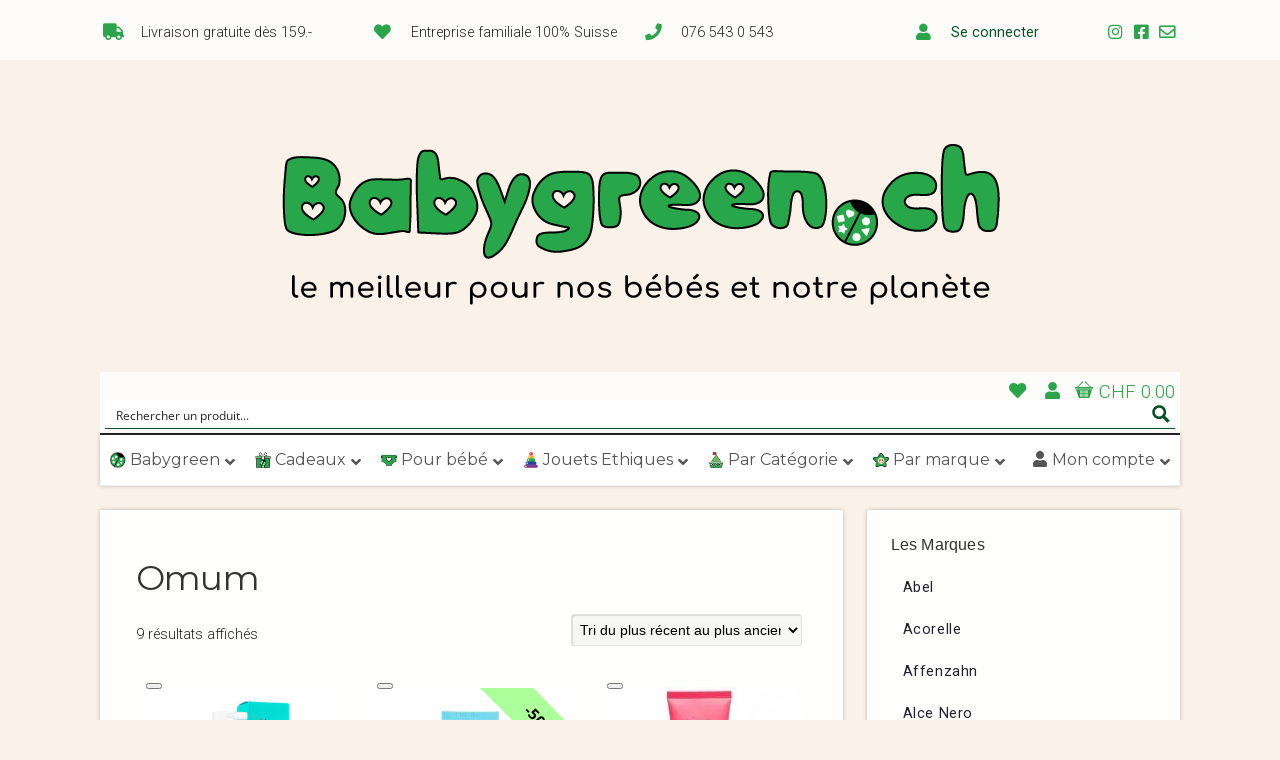

--- FILE ---
content_type: text/html; charset=UTF-8
request_url: https://babygreen.ch/categorie-produit/marques/omum/
body_size: 79640
content:
<!DOCTYPE html>

<!-- paulirish.com/2008/conditional-stylesheets-vs-css-hacks-answer-neither/ -->
<!--[if lt IE 7]> <html class="no-js ie6 oldie" lang="fr-FR"> <![endif]-->
<!--[if IE 7]>    <html class="no-js ie7 oldie" lang="fr-FR"> <![endif]-->
<!--[if IE 8]>    <html class="no-js ie8 oldie" lang="fr-FR"> <![endif]-->
<!-- Consider adding an manifest.appcache: h5bp.com/d/Offline -->
<!--[if gt IE 8]><!--> <html class="no-js" lang="fr-FR"> <!--<![endif]-->

<head>
<!-- Global site tag (gtag.js) - Google Ads: 967440918 -->
<script async src="https://www.googletagmanager.com/gtag/js?id=AW-967440918"></script>
<script>
  window.dataLayer = window.dataLayer || [];
  function gtag(){dataLayer.push(arguments);}
  gtag('js', new Date());

  gtag('config', 'AW-967440918');
</script>
<meta charset="UTF-8">

<!-- Mobile View -->
<meta name="viewport" content="width=device-width">

<title>Omum | Babygreen</title>
<link rel="Shortcut Icon" href="https://babygreen.ch/wp-content/themes/organic_natural/images/favicon.ico" type="image/x-icon">

<style type="text/css" media="screen">
		
	body {
		-webkit-background-size: cover;-moz-background-size: cover;-o-background-size: cover;background-size: cover;	}
	
	.container #navigation, .container .menu ul.sub-menu, .container .menu ul.children {
		background-color: #2c4647;	}
	
	.container a, .container a:link, .container a:visited, /* #wrap .widget ul.menu li a */ {
		color: #99cc33;	}
	
	.container a:hover, .container a:focus, .container a:active,
	/* #wrap .widget ul.menu li a:hover */, #wrap .widget ul.menu li ul.sub-menu li a:hover,
	#wrap .widget ul.menu .current_page_item a, #wrap .widget ul.menu .current-menu-item a {
		color: #669900;	}
	
	.container h1 a, .container h2 a, .container h3 a, .container h4 a, .container h5 a, .container h6 a,
	.container h1 a:link, .container h2 a:link, .container h3 a:link, .container h4 a:link, .container h5 a:link, .container h6 a:link,
	.container h1 a:visited, .container h2 a:visited, .container h3 a:visited, .container h4 a:visited, .container h5 a:visited, .container h6 a:visited {
		color: #143333;	}
	
	.container h1 a:hover, .container h2 a:hover, .container h3 a:hover, .container h4 a:hover, .container h5 a:hover, .container h6 a:hover,
	.container h1 a:focus, .container h2 a:focus, .container h3 a:focus, .container h4 a:focus, .container h5 a:focus, .container h6 a:focus,
	.container h1 a:active, .container h2 a:active, .container h3 a:active, .container h4 a:active, .container h5 a:active, .container h6 a:active,
	#slideshow .headline a:hover,#slideshow .headline a:focus, #slideshow .headline a:active {
		color: #669900;	}
	
	#submit:hover, #searchsubmit:hover, .reply a:hover, .gallery a:hover, a.button:hover, .more-link:hover,
	#comments #respond input#submit:hover, .container .gform_wrapper input.button:hover {
		background-color: #99cc33 !important;	}
	
	.container .flex-control-nav li.flex-active a, .container .flex-control-nav li a.flex-active {
		border-color: #99cc33;	}
</style>
<link rel="profile" href="http://gmpg.org/xfn/11">
<link rel="pingback" href="https://babygreen.ch/xmlrpc.php">

<!-- Social Buttons -->
<script type="text/javascript" src="https://apis.google.com/js/plusone.js"></script>

				<script>document.documentElement.className = document.documentElement.className + ' yes-js js_active js'</script>
			<script type='text/javascript' id='asp-c65f18e5-js-before'>if ( typeof window.ASP == 'undefined') { window.ASP = {wp_rocket_exception: "DOMContentLoaded", ajaxurl: "https:\/\/babygreen.ch\/wp-content\/plugins\/ajax-search-pro\/ajax_search.php", backend_ajaxurl: "https:\/\/babygreen.ch\/wp-admin\/admin-ajax.php", asp_url: "https:\/\/babygreen.ch\/wp-content\/plugins\/ajax-search-pro\/", upload_url: "https:\/\/babygreen.ch\/wp-content\/uploads\/asp_upload\/", detect_ajax: 0, media_query: "TTLTwp", version: "4.27.2", build: 5095, pageHTML: "", additional_scripts: [{"handle":"wd-asp-ajaxsearchpro","src":"https:\/\/babygreen.ch\/wp-content\/plugins\/ajax-search-pro\/js\/nomin\/plugin\/merged\/asp.js","prereq":false}], script_async_load: false, font_url: "https:\/\/babygreen.ch\/wp-content\/plugins\/ajax-search-pro\/css\/fonts\/icons\/icons2.woff2", init_only_in_viewport: true, highlight: {"enabled":false,"data":[]}, debug: false, instances: {}, analytics: {"method":"event","tracking_id":"","event":{"focus":{"active":true,"action":"focus","category":"ASP {search_id} | {search_name}","label":"Input focus","value":"1"},"search_start":{"active":false,"action":"search_start","category":"ASP {search_id} | {search_name}","label":"Phrase: {phrase}","value":"1"},"search_end":{"active":true,"action":"search_end","category":"ASP {search_id} | {search_name}","label":"{phrase} | {results_count}","value":"1"},"magnifier":{"active":true,"action":"magnifier","category":"ASP {search_id} | {search_name}","label":"Magnifier clicked","value":"1"},"return":{"active":true,"action":"return","category":"ASP {search_id} | {search_name}","label":"Return button pressed","value":"1"},"try_this":{"active":true,"action":"try_this","category":"ASP {search_id} | {search_name}","label":"Try this click | {phrase}","value":"1"},"facet_change":{"active":false,"action":"facet_change","category":"ASP {search_id} | {search_name}","label":"{option_label} | {option_value}","value":"1"},"result_click":{"active":true,"action":"result_click","category":"ASP {search_id} | {search_name}","label":"{result_title} | {result_url}","value":"1"}}}}};</script><meta name='robots' content='max-image-preview:large' />
	<style>img:is([sizes="auto" i], [sizes^="auto," i]) { contain-intrinsic-size: 3000px 1500px }</style>
	<link rel='dns-prefetch' href='//fonts.googleapis.com' />
<link href='http://fonts.googleapis.com' rel='preconnect' />
<link href='//fonts.gstatic.com' crossorigin='' rel='preconnect' />
<script consent-skip-blocker="1" data-skip-lazy-load="js-extra"  data-cfasync="false">
(function () {
  // Web Font Loader compatibility (https://github.com/typekit/webfontloader)
  var modules = {
    typekit: "https://use.typekit.net",
    google: "https://fonts.googleapis.com/"
  };

  var load = function (config) {
    setTimeout(function () {
      var a = window.consentApi;

      // Only when blocker is active
      if (a) {
        // Iterate all modules and handle in a single `WebFont.load`
        Object.keys(modules).forEach(function (module) {
          var newConfigWithoutOtherModules = JSON.parse(
            JSON.stringify(config)
          );
          Object.keys(modules).forEach(function (toRemove) {
            if (toRemove !== module) {
              delete newConfigWithoutOtherModules[toRemove];
            }
          });

          if (newConfigWithoutOtherModules[module]) {
            a.unblock(modules[module]).then(function () {
              var originalLoad = window.WebFont.load;
              if (originalLoad !== load) {
                originalLoad(newConfigWithoutOtherModules);
              }
            });
          }
        });
      }
    }, 0);
  };

  if (!window.WebFont) {
    window.WebFont = {
      load: load
    };
  }
})();
</script><script consent-skip-blocker="1" data-skip-lazy-load="js-extra"  data-cfasync="false">
(function(w,d){w[d]=w[d]||[];w.gtag=function(){w[d].push(arguments)}})(window,"dataLayer");
</script><style>[consent-id]:not(.rcb-content-blocker):not([consent-transaction-complete]):not([consent-visual-use-parent^="children:"]):not([consent-confirm]){opacity:0!important;}
.rcb-content-blocker+.rcb-content-blocker-children-fallback~*{display:none!important;}</style><link rel="preload" href="https://babygreen.ch/wp-content/cfece46feb83e58e83ba66b513648ade/dist/381284307.js?ver=d0a9e67d7481025d345fb9f698655441" as="script" />
<link rel="preload" href="https://babygreen.ch/wp-content/cfece46feb83e58e83ba66b513648ade/dist/334969920.js?ver=4041f7cb8df7e5e0d8e60e8e90b426ae" as="script" />
<link rel="preload" href="https://babygreen.ch/wp-content/plugins/real-cookie-banner-pro/public/lib/animate.css/animate.min.css?ver=4.1.1" as="style" />
<script data-cfasync="false" type="text/javascript" defer src="https://babygreen.ch/wp-content/cfece46feb83e58e83ba66b513648ade/dist/381284307.js?ver=d0a9e67d7481025d345fb9f698655441" id="real-cookie-banner-pro-vendor-real-cookie-banner-pro-banner-js"></script>
<script type="application/json" data-skip-lazy-load="js-extra" data-skip-moving="true" data-no-defer nitro-exclude data-alt-type="application/ld+json" data-dont-merge data-wpmeteor-nooptimize="true" data-cfasync="false" id="aed274f88b8d5580f98e4adae71de334e1-js-extra">{"slug":"real-cookie-banner-pro","textDomain":"real-cookie-banner","version":"5.2.5","restUrl":"https:\/\/babygreen.ch\/wp-json\/real-cookie-banner\/v1\/","restNamespace":"real-cookie-banner\/v1","restPathObfuscateOffset":"077f0a90c0b19f57","restRoot":"https:\/\/babygreen.ch\/wp-json\/","restQuery":{"_v":"5.2.5","_locale":"user"},"restNonce":"228505365a","restRecreateNonceEndpoint":"https:\/\/babygreen.ch\/wp-admin\/admin-ajax.php?action=rest-nonce","publicUrl":"https:\/\/babygreen.ch\/wp-content\/plugins\/real-cookie-banner-pro\/public\/","chunkFolder":"dist","chunksLanguageFolder":"https:\/\/babygreen.ch\/wp-content\/languages\/mo-cache\/real-cookie-banner-pro\/","chunks":{"chunk-config-tab-blocker.lite.js":["fr_FR-83d48f038e1cf6148175589160cda67e","fr_FR-e5c2f3318cd06f18a058318f5795a54b","fr_FR-76129424d1eb6744d17357561a128725","fr_FR-d3d8ada331df664d13fa407b77bc690b"],"chunk-config-tab-blocker.pro.js":["fr_FR-ddf5ae983675e7b6eec2afc2d53654a2","fr_FR-487d95eea292aab22c80aa3ae9be41f0","fr_FR-ab0e642081d4d0d660276c9cebfe9f5d","fr_FR-0f5f6074a855fa677e6086b82145bd50"],"chunk-config-tab-consent.lite.js":["fr_FR-3823d7521a3fc2857511061e0d660408"],"chunk-config-tab-consent.pro.js":["fr_FR-9cb9ecf8c1e8ce14036b5f3a5e19f098"],"chunk-config-tab-cookies.lite.js":["fr_FR-1a51b37d0ef409906245c7ed80d76040","fr_FR-e5c2f3318cd06f18a058318f5795a54b","fr_FR-76129424d1eb6744d17357561a128725"],"chunk-config-tab-cookies.pro.js":["fr_FR-572ee75deed92e7a74abba4b86604687","fr_FR-487d95eea292aab22c80aa3ae9be41f0","fr_FR-ab0e642081d4d0d660276c9cebfe9f5d"],"chunk-config-tab-dashboard.lite.js":["fr_FR-f843c51245ecd2b389746275b3da66b6"],"chunk-config-tab-dashboard.pro.js":["fr_FR-ae5ae8f925f0409361cfe395645ac077"],"chunk-config-tab-import.lite.js":["fr_FR-66df94240f04843e5a208823e466a850"],"chunk-config-tab-import.pro.js":["fr_FR-e5fee6b51986d4ff7a051d6f6a7b076a"],"chunk-config-tab-licensing.lite.js":["fr_FR-e01f803e4093b19d6787901b9591b5a6"],"chunk-config-tab-licensing.pro.js":["fr_FR-4918ea9704f47c2055904e4104d4ffba"],"chunk-config-tab-scanner.lite.js":["fr_FR-b10b39f1099ef599835c729334e38429"],"chunk-config-tab-scanner.pro.js":["fr_FR-752a1502ab4f0bebfa2ad50c68ef571f"],"chunk-config-tab-settings.lite.js":["fr_FR-37978e0b06b4eb18b16164a2d9c93a2c"],"chunk-config-tab-settings.pro.js":["fr_FR-e59d3dcc762e276255c8989fbd1f80e3"],"chunk-config-tab-tcf.lite.js":["fr_FR-4f658bdbf0aa370053460bc9e3cd1f69","fr_FR-e5c2f3318cd06f18a058318f5795a54b","fr_FR-d3d8ada331df664d13fa407b77bc690b"],"chunk-config-tab-tcf.pro.js":["fr_FR-e1e83d5b8a28f1f91f63b9de2a8b181a","fr_FR-487d95eea292aab22c80aa3ae9be41f0","fr_FR-0f5f6074a855fa677e6086b82145bd50"]},"others":{"customizeValuesBanner":"{\"layout\":{\"type\":\"banner\",\"maxHeightEnabled\":false,\"maxHeight\":740,\"dialogMaxWidth\":530,\"dialogPosition\":\"middleCenter\",\"dialogMargin\":[0,0,0,0],\"bannerPosition\":\"bottom\",\"bannerMaxWidth\":1024,\"dialogBorderRadius\":3,\"borderRadius\":0,\"animationIn\":\"slideInUp\",\"animationInDuration\":500,\"animationInOnlyMobile\":true,\"animationOut\":\"none\",\"animationOutDuration\":500,\"animationOutOnlyMobile\":true,\"overlay\":false,\"overlayBg\":\"#212934\",\"overlayBgAlpha\":57,\"overlayBlur\":2},\"decision\":{\"acceptAll\":\"button\",\"acceptEssentials\":\"button\",\"showCloseIcon\":false,\"acceptIndividual\":\"link\",\"buttonOrder\":\"all,essential,save,individual\",\"showGroups\":true,\"groupsFirstView\":true,\"saveButton\":\"afterChange\"},\"design\":{\"bg\":\"#ffffff\",\"textAlign\":\"left\",\"linkTextDecoration\":\"underline\",\"borderWidth\":0,\"borderColor\":\"#ffffff\",\"fontSize\":13,\"fontColor\":\"#4a4e57\",\"fontInheritFamily\":true,\"fontFamily\":\"Arial, Helvetica, sans-serif\",\"fontWeight\":\"normal\",\"boxShadowEnabled\":true,\"boxShadowOffsetX\":0,\"boxShadowOffsetY\":5,\"boxShadowBlurRadius\":2,\"boxShadowSpreadRadius\":0,\"boxShadowColor\":\"#6d6d6d\",\"boxShadowColorAlpha\":21},\"headerDesign\":{\"inheritBg\":true,\"bg\":\"#f4f4f4\",\"inheritTextAlign\":true,\"textAlign\":\"center\",\"padding\":[17,30,15,30],\"logo\":\"\",\"logoRetina\":\"\",\"logoMaxHeight\":40,\"logoPosition\":\"left\",\"logoMargin\":[5,15,5,15],\"fontSize\":18,\"fontColor\":\"#2b2b2b\",\"fontInheritFamily\":true,\"fontFamily\":\"Arial, Helvetica, sans-serif\",\"fontWeight\":\"normal\",\"borderWidth\":1,\"borderColor\":\"#efefef\"},\"bodyDesign\":{\"padding\":[20,30,20,30],\"descriptionInheritFontSize\":true,\"descriptionFontSize\":13,\"dottedGroupsInheritFontSize\":true,\"dottedGroupsFontSize\":13,\"dottedGroupsBulletColor\":\"#65bc7b\",\"teachingsInheritTextAlign\":true,\"teachingsTextAlign\":\"center\",\"teachingsSeparatorActive\":true,\"teachingsSeparatorWidth\":50,\"teachingsSeparatorHeight\":1,\"teachingsSeparatorColor\":\"#65bc7b\",\"teachingsInheritFontSize\":false,\"teachingsFontSize\":12,\"teachingsInheritFontColor\":false,\"teachingsFontColor\":\"#757575\",\"accordionMargin\":[10,0,5,0],\"accordionPadding\":[5,10,5,10],\"accordionArrowType\":\"outlined\",\"accordionArrowColor\":\"#65bc7b\",\"accordionBg\":\"#ffffff\",\"accordionActiveBg\":\"#f9f9f9\",\"accordionHoverBg\":\"#efefef\",\"accordionBorderWidth\":1,\"accordionBorderColor\":\"#efefef\",\"accordionTitleFontSize\":12,\"accordionTitleFontColor\":\"#2b2b2b\",\"accordionTitleFontWeight\":\"normal\",\"accordionDescriptionMargin\":[5,0,0,0],\"accordionDescriptionFontSize\":12,\"accordionDescriptionFontColor\":\"#757575\",\"accordionDescriptionFontWeight\":\"normal\",\"acceptAllOneRowLayout\":false,\"acceptAllPadding\":[12,10,12,10],\"acceptAllBg\":\"#008202\",\"acceptAllTextAlign\":\"center\",\"acceptAllFontSize\":18,\"acceptAllFontColor\":\"#ffffff\",\"acceptAllFontWeight\":\"normal\",\"acceptAllBorderWidth\":0,\"acceptAllBorderColor\":\"#000000\",\"acceptAllHoverBg\":\"#286627\",\"acceptAllHoverFontColor\":\"#ffffff\",\"acceptAllHoverBorderColor\":\"#000000\",\"acceptEssentialsUseAcceptAll\":true,\"acceptEssentialsButtonType\":\"\",\"acceptEssentialsPadding\":[10,5,10,5],\"acceptEssentialsBg\":\"#efefef\",\"acceptEssentialsTextAlign\":\"center\",\"acceptEssentialsFontSize\":18,\"acceptEssentialsFontColor\":\"#0a0a0a\",\"acceptEssentialsFontWeight\":\"normal\",\"acceptEssentialsBorderWidth\":0,\"acceptEssentialsBorderColor\":\"#000000\",\"acceptEssentialsHoverBg\":\"#e8e8e8\",\"acceptEssentialsHoverFontColor\":\"#000000\",\"acceptEssentialsHoverBorderColor\":\"#000000\",\"acceptIndividualPadding\":[10,5,0,5],\"acceptIndividualBg\":\"#ffffff\",\"acceptIndividualTextAlign\":\"center\",\"acceptIndividualFontSize\":16,\"acceptIndividualFontColor\":\"#008202\",\"acceptIndividualFontWeight\":\"bolder\",\"acceptIndividualBorderWidth\":0,\"acceptIndividualBorderColor\":\"#000000\",\"acceptIndividualHoverBg\":\"#ffffff\",\"acceptIndividualHoverFontColor\":\"#286627\",\"acceptIndividualHoverBorderColor\":\"#000000\"},\"footerDesign\":{\"poweredByLink\":false,\"inheritBg\":false,\"bg\":\"#1d242d\",\"inheritTextAlign\":true,\"textAlign\":\"center\",\"padding\":[0,30,4,30],\"fontSize\":14,\"fontColor\":\"#d2d3d5\",\"fontInheritFamily\":true,\"fontFamily\":\"Arial, Helvetica, sans-serif\",\"fontWeight\":\"normal\",\"hoverFontColor\":\"#ffffff\",\"borderWidth\":1,\"borderColor\":\"#efefef\",\"languageSwitcher\":\"flags\"},\"texts\":{\"headline\":\"Pr\\u00e9f\\u00e9rences en mati\\u00e8re de confidentialit\\u00e9 (et blabla r\\u00e9glementaire d'usage)\",\"description\":\"<p>Nous utilisons des cookies et des technologies similaires sur notre site web et traitons vos donn\\u00e9es personnelles (par exemple votre adresse IP), par exemple pour personnaliser le contenu et les publicit\\u00e9s, pour int\\u00e9grer des m\\u00e9dias de fournisseurs tiers ou pour analyser le trafic sur notre site web. Le traitement des donn\\u00e9es peut \\u00e9galement r\\u00e9sulter de l'installation de cookies. Nous partageons ces donn\\u00e9es avec des tiers que nous d\\u00e9signons dans les param\\u00e8tres de confidentialit\\u00e9.<br \\\/><br \\\/>Le traitement des donn\\u00e9es peut avoir lieu avec votre consentement ou sur la base d'un int\\u00e9r\\u00eat l\\u00e9gitime, auquel vous pouvez vous opposer dans les param\\u00e8tres de confidentialit\\u00e9. Vous avez le droit de ne pas donner votre consentement et de le modifier ou de le r\\u00e9voquer ult\\u00e9rieurement. Pour plus d'informations sur l'utilisation de vos donn\\u00e9es, veuillez consulter notre {{privacyPolicy}}politique de confidentialit\\u00e9{{\\\/privacyPolicy}}.<\\\/p>\\n<p><em>Pour naviguer sur notre site ou Internet en g\\u00e9n\\u00e9ral et \\u00e9viter ces banni\\u00e8res de consentement <span data-dobid=\\\"hdw\\\">r\\u00e9barbatives, <\\\/span>nous vous recommandons d'utiliser <a href=\\\"https:\\\/\\\/brave.com\\\/fr\\\/\\\" target=\\\"_blank\\\" rel=\\\"noopener\\\">le navigateur Brave<\\\/a>, celui-ci s'occupera pour vous de filtrer les Cookies et de faire disparaitre ces banni\\u00e8res.<\\\/em><\\\/p>\",\"acceptAll\":\"Accepter tout\",\"acceptEssentials\":\"Continuer sans consentement\",\"acceptIndividual\":\"D\\u00e9finir les param\\u00e8tres de confidentialit\\u00e9 individuellement\",\"poweredBy\":\"1\",\"dataProcessingInUnsafeCountries\":\"Certains services traitent des donn\\u00e9es \\u00e0 caract\\u00e8re personnel dans des pays tiers non s\\u00e9curis\\u00e9s. En acceptant d'utiliser ces services, vous consentez \\u00e9galement au traitement de vos donn\\u00e9es dans ces pays tiers non s\\u00e9curis\\u00e9s, conform\\u00e9ment \\u00e0 {{legalBasis}}. Cela implique le risque que vos donn\\u00e9es soient trait\\u00e9es par les autorit\\u00e9s \\u00e0 des fins de contr\\u00f4le et de surveillance, peut-\\u00eatre sans possibilit\\u00e9 de recours juridique.\",\"ageNoticeBanner\":\"Vous avez moins de {{minAge}} ans ? Dans ce cas, vous ne pouvez pas accepter les services facultatifs. Demandez \\u00e0 vos parents ou \\u00e0 vos tuteurs l\\u00e9gaux d'accepter ces services avec vous.\",\"ageNoticeBlocker\":\"Vous avez moins de {{minAge}} ans ? Malheureusement, vous n'\\u00eates pas autoris\\u00e9 \\u00e0 accepter ce service pour visualiser ce contenu. Veuillez demander \\u00e0 vos parents ou tuteurs d'accepter le service avec vous !\",\"listServicesNotice\":\"En acceptant tous les services, vous autorisez le chargement de {{services}}. Ces services sont divis\\u00e9s en groupes {{serviceGroups}} en fonction de leur finalit\\u00e9 (appartenance marqu\\u00e9e par des nombres en exposant).\",\"listServicesLegitimateInterestNotice\":\"En outre, les {{services}} sont charg\\u00e9s sur la base d'un int\\u00e9r\\u00eat l\\u00e9gitime.\",\"tcfStacksCustomName\":\"Services with various purposes outside the TCF standard\",\"tcfStacksCustomDescription\":\"Services that do not share consents via the TCF standard, but via other technologies. These are divided into several groups according to their purpose. Some of them are used based on a legitimate interest (e.g. threat prevention), others are used only with your consent. Details about the individual groups and purposes of the services can be found in the individual privacy settings.\",\"consentForwardingExternalHosts\":\"Votre consentement s'applique \\u00e9galement aux {{websites}}.\",\"blockerHeadline\":\"{{name}} bloqu\\u00e9 en raison des param\\u00e8tres de confidentialit\\u00e9\",\"blockerLinkShowMissing\":\"Afficher tous les services pour lesquels vous devez encore donner votre accord\",\"blockerLoadButton\":\"Accepter les services et charger le contenu\",\"blockerAcceptInfo\":\"Le chargement du contenu bloqu\\u00e9 modifiera vos param\\u00e8tres de confidentialit\\u00e9. Le contenu de ce service ne sera plus bloqu\\u00e9 \\u00e0 l'avenir.\",\"stickyHistory\":\"Historique des param\\u00e8tres de confidentialit\\u00e9\",\"stickyRevoke\":\"Retirer les consentements\",\"stickyRevokeSuccessMessage\":\"Vous avez retir\\u00e9 avec succ\\u00e8s votre consentement pour les services avec ses cookies et le traitement des donn\\u00e9es \\u00e0 caract\\u00e8re personnel. La page va \\u00eatre recharg\\u00e9e maintenant !\",\"stickyChange\":\"Modifier les param\\u00e8tres de confidentialit\\u00e9\"},\"individualLayout\":{\"inheritDialogMaxWidth\":false,\"dialogMaxWidth\":885,\"inheritBannerMaxWidth\":true,\"bannerMaxWidth\":1980,\"descriptionTextAlign\":\"left\"},\"group\":{\"checkboxBg\":\"#efefef\",\"checkboxBorderWidth\":1,\"checkboxBorderColor\":\"#e5e5e5\",\"checkboxActiveColor\":\"#ffffff\",\"checkboxActiveBg\":\"#286627\",\"checkboxActiveBorderColor\":\"#286627\",\"groupInheritBg\":true,\"groupBg\":\"#f4f4f4\",\"groupPadding\":[15,15,15,15],\"groupSpacing\":10,\"groupBorderRadius\":5,\"groupBorderWidth\":1,\"groupBorderColor\":\"#e5e5e5\",\"headlineFontSize\":16,\"headlineFontWeight\":\"normal\",\"headlineFontColor\":\"#2b2b2b\",\"descriptionFontSize\":14,\"descriptionFontColor\":\"#757575\",\"linkColor\":\"#757575\",\"linkHoverColor\":\"#2b2b2b\",\"detailsHideLessRelevant\":true},\"saveButton\":{\"useAcceptAll\":true,\"type\":\"button\",\"padding\":[10,10,10,10],\"bg\":\"#efefef\",\"textAlign\":\"center\",\"fontSize\":18,\"fontColor\":\"#0a0a0a\",\"fontWeight\":\"normal\",\"borderWidth\":0,\"borderColor\":\"#000000\",\"hoverBg\":\"#e8e8e8\",\"hoverFontColor\":\"#000000\",\"hoverBorderColor\":\"#000000\"},\"individualTexts\":{\"headline\":\"Pr\\u00e9f\\u00e9rences individuelles en mati\\u00e8re de respect de la vie priv\\u00e9e\",\"description\":\"Nous utilisons des cookies et des technologies similaires sur notre site web et traitons vos donn\\u00e9es personnelles (par exemple votre adresse IP), par exemple pour personnaliser le contenu et les publicit\\u00e9s, pour int\\u00e9grer des m\\u00e9dias de fournisseurs tiers ou pour analyser le trafic sur notre site web. Le traitement des donn\\u00e9es peut \\u00e9galement r\\u00e9sulter de l'installation de cookies. Nous partageons ces donn\\u00e9es avec des tiers que nous d\\u00e9signons dans les param\\u00e8tres de confidentialit\\u00e9.<br \\\/><br \\\/>Le traitement des donn\\u00e9es peut avoir lieu avec votre consentement ou sur la base d'un int\\u00e9r\\u00eat l\\u00e9gitime, auquel vous pouvez vous opposer dans les param\\u00e8tres de confidentialit\\u00e9. Vous avez le droit de ne pas donner votre consentement et de le modifier ou de le r\\u00e9voquer ult\\u00e9rieurement. Pour plus d'informations sur l'utilisation de vos donn\\u00e9es, veuillez consulter notre {{privacyPolicy}}privacy policy{{\\\/privacyPolicy}}.<br \\\/><br \\\/>Vous trouverez ci-dessous un aper\\u00e7u de tous les services utilis\\u00e9s par ce site web. Vous pouvez consulter des informations d\\u00e9taill\\u00e9es sur chaque service et les accepter individuellement ou exercer votre droit d'opposition.\",\"save\":\"Sauvegarder les choix personnalis\\u00e9s\",\"showMore\":\"Afficher les informations sur le service\",\"hideMore\":\"Masquer les informations sur les services\",\"postamble\":\"\"},\"mobile\":{\"enabled\":true,\"maxHeight\":400,\"hideHeader\":false,\"alignment\":\"bottom\",\"scalePercent\":90,\"scalePercentVertical\":-50},\"sticky\":{\"enabled\":false,\"animationsEnabled\":true,\"alignment\":\"left\",\"bubbleBorderRadius\":50,\"icon\":\"fingerprint\",\"iconCustom\":\"\",\"iconCustomRetina\":\"\",\"iconSize\":30,\"iconColor\":\"#ffffff\",\"bubbleMargin\":[10,20,20,20],\"bubblePadding\":15,\"bubbleBg\":\"#15779b\",\"bubbleBorderWidth\":0,\"bubbleBorderColor\":\"#10556f\",\"boxShadowEnabled\":true,\"boxShadowOffsetX\":0,\"boxShadowOffsetY\":2,\"boxShadowBlurRadius\":5,\"boxShadowSpreadRadius\":1,\"boxShadowColor\":\"#105b77\",\"boxShadowColorAlpha\":40,\"bubbleHoverBg\":\"#ffffff\",\"bubbleHoverBorderColor\":\"#000000\",\"hoverIconColor\":\"#000000\",\"hoverIconCustom\":\"\",\"hoverIconCustomRetina\":\"\",\"menuFontSize\":16,\"menuBorderRadius\":5,\"menuItemSpacing\":10,\"menuItemPadding\":[5,10,5,10]},\"customCss\":{\"css\":\"\",\"antiAdBlocker\":\"y\"}}","isPro":true,"showProHints":false,"proUrl":"https:\/\/devowl.io\/go\/real-cookie-banner?source=rcb-lite","showLiteNotice":false,"frontend":{"groups":"[{\"id\":3310,\"name\":\"Essentiel\",\"slug\":\"essential\",\"description\":\"Les services essentiels sont n\\u00e9cessaires pour la fonctionnalit\\u00e9 de base du site web. Ils ne contiennent que des services techniquement n\\u00e9cessaires. Ces services ne peuvent pas \\u00eatre refus\\u00e9s.\",\"isEssential\":true,\"isDefault\":false,\"items\":[{\"id\":113109,\"name\":\"Wallee\",\"purpose\":\"Plateforme de paiement en ligne g\\u00e9r\\u00e9e par la soci\\u00e9t\\u00e9 suisse Wallee\",\"providerContact\":{\"phone\":\"\",\"email\":\"\",\"link\":\"https:\\\/\\\/fr.wallee.com\\\/legal\\\/agb\"},\"isProviderCurrentWebsite\":false,\"provider\":\"Wallee Group AG\",\"uniqueName\":\"wallee\",\"isEmbeddingOnlyExternalResources\":true,\"legalBasis\":\"consent\",\"dataProcessingInCountries\":[\"CH\"],\"dataProcessingInCountriesSpecialTreatments\":[],\"technicalDefinitions\":[{\"type\":\"http\",\"name\":\"\",\"host\":\"\",\"duration\":0,\"durationUnit\":\"y\",\"isSessionDuration\":false,\"purpose\":\"\"}],\"codeDynamics\":[],\"providerPrivacyPolicyUrl\":\"https:\\\/\\\/fr.wallee.com\\\/legal\\\/agb\",\"providerLegalNoticeUrl\":\"\",\"tagManagerOptInEventName\":\"\",\"tagManagerOptOutEventName\":\"\",\"googleConsentModeConsentTypes\":[],\"executePriority\":10,\"codeOptIn\":\"\",\"executeCodeOptInWhenNoTagManagerConsentIsGiven\":false,\"codeOptOut\":\"\",\"executeCodeOptOutWhenNoTagManagerConsentIsGiven\":false,\"deleteTechnicalDefinitionsAfterOptOut\":false,\"codeOnPageLoad\":\"\",\"presetId\":\"\"},{\"id\":113105,\"name\":\"Stripe\",\"purpose\":\"Stripe est un service de paiement en ligne avec lequel des paiements peuvent \\u00eatre effectu\\u00e9s dans cette boutique en ligne, par exemple par carte de cr\\u00e9dit. Les donn\\u00e9es de paiement sont collect\\u00e9es directement par Stripe ou transmises \\u00e0 Stripe, mais jamais stock\\u00e9es par l'exploitant de la boutique en ligne elle-m\\u00eame. Les donn\\u00e9es des clients sont partag\\u00e9es avec Stripe dans le but de traiter les commandes. Les cookies sont utilis\\u00e9s pour la pr\\u00e9vention et la d\\u00e9tection de la fraude.\",\"providerContact\":{\"phone\":\"\",\"email\":\"heretohelp@stripe.com\",\"link\":\"https:\\\/\\\/support.stripe.com\\\/\"},\"isProviderCurrentWebsite\":false,\"provider\":\"Stripe Payments Europe, Limited (SPEL), 1 Grand Canal Street Lower, Grand Canal Dock, Dublin, D02 H210, Ireland\",\"uniqueName\":\"woocommerce-gateway-stripe\",\"isEmbeddingOnlyExternalResources\":true,\"legalBasis\":\"consent\",\"dataProcessingInCountries\":[\"US\",\"IE\"],\"dataProcessingInCountriesSpecialTreatments\":[\"provider-is-self-certified-trans-atlantic-data-privacy-framework\"],\"technicalDefinitions\":[],\"codeDynamics\":[],\"providerPrivacyPolicyUrl\":\"https:\\\/\\\/stripe.com\\\/privacy\",\"providerLegalNoticeUrl\":\"https:\\\/\\\/stripe.com\\\/en-gb-de\\\/legal\\\/imprint\",\"tagManagerOptInEventName\":\"\",\"tagManagerOptOutEventName\":\"\",\"googleConsentModeConsentTypes\":[],\"executePriority\":10,\"codeOptIn\":\"\",\"executeCodeOptInWhenNoTagManagerConsentIsGiven\":false,\"codeOptOut\":\"\",\"executeCodeOptOutWhenNoTagManagerConsentIsGiven\":false,\"deleteTechnicalDefinitionsAfterOptOut\":false,\"codeOnPageLoad\":\"\",\"presetId\":\"woocommerce-gateway-stripe\"},{\"id\":113104,\"name\":\"WooCommerce\",\"purpose\":\"WooCommerce permet l'int\\u00e9gration d'un syst\\u00e8me de boutique en ligne qui permet d'acheter des produits sur un site web. Cela n\\u00e9cessite le traitement de l'adresse IP de l'utilisateur et des m\\u00e9tadonn\\u00e9es. Des cookies ou des technologies similaires aux cookies peuvent \\u00eatre stock\\u00e9s et lus. Ils peuvent contenir des donn\\u00e9es personnelles et des donn\\u00e9es techniques telles que les d\\u00e9tails du compte, les d\\u00e9tails de l'avis, l'identifiant utilisateur, le panier d'achat de l'utilisateur dans la base de donn\\u00e9es du site web, les produits r\\u00e9cemment consult\\u00e9s et les avis rejet\\u00e9s. Ces donn\\u00e9es peuvent \\u00eatre utilis\\u00e9es pour suivre le processus de t\\u00e9l\\u00e9chargement des produits t\\u00e9l\\u00e9chargeables. WooCommerce peut personnaliser l'exp\\u00e9rience d'achat, par exemple en affichant \\u00e0 nouveau les produits d\\u00e9j\\u00e0 consult\\u00e9s. L'int\\u00e9r\\u00eat l\\u00e9gitime \\u00e0 utiliser ce service est de proposer des biens et des produits dans un environnement num\\u00e9rique.\",\"providerContact\":{\"phone\":\"\",\"email\":\"\",\"link\":\"\"},\"isProviderCurrentWebsite\":true,\"provider\":\"\",\"uniqueName\":\"woocommerce\",\"isEmbeddingOnlyExternalResources\":false,\"legalBasis\":\"legitimate-interest\",\"dataProcessingInCountries\":[\"CH\",\"NL\"],\"dataProcessingInCountriesSpecialTreatments\":[],\"technicalDefinitions\":[{\"type\":\"local\",\"name\":\"wc_cart_hash_*\",\"host\":\"babygreen.ch\",\"duration\":0,\"durationUnit\":\"y\",\"isSessionDuration\":false,\"purpose\":\"\"},{\"type\":\"http\",\"name\":\"woocommerce_cart_hash\",\"host\":\"babygreen.ch\",\"duration\":0,\"durationUnit\":\"y\",\"isSessionDuration\":true,\"purpose\":\"\"},{\"type\":\"http\",\"name\":\"wp_woocommerce_session_*\",\"host\":\"babygreen.ch\",\"duration\":2,\"durationUnit\":\"d\",\"isSessionDuration\":false,\"purpose\":\"\"},{\"type\":\"http\",\"name\":\"woocommerce_items_in_cart\",\"host\":\"babygreen.ch\",\"duration\":0,\"durationUnit\":\"y\",\"isSessionDuration\":true,\"purpose\":\"\"},{\"type\":\"http\",\"name\":\"wc_cart_hash\",\"host\":\"babygreen.ch\",\"duration\":1,\"durationUnit\":\"y\",\"isSessionDuration\":true,\"purpose\":\"\"},{\"type\":\"http\",\"name\":\"wordpress_logged_in_*\",\"host\":\"babygreen.ch\",\"duration\":1,\"durationUnit\":\"y\",\"isSessionDuration\":true,\"purpose\":\"\"},{\"type\":\"http\",\"name\":\"wordpress_sec_*\",\"host\":\"babygreen.ch\",\"duration\":1,\"durationUnit\":\"y\",\"isSessionDuration\":true,\"purpose\":\"\"},{\"type\":\"http\",\"name\":\"comment_author_email_*\",\"host\":\"babygreen.ch\",\"duration\":1,\"durationUnit\":\"y\",\"isSessionDuration\":false,\"purpose\":\"\"},{\"type\":\"http\",\"name\":\"comment_author_*\",\"host\":\"babygreen.ch\",\"duration\":1,\"durationUnit\":\"y\",\"isSessionDuration\":false,\"purpose\":\"\"},{\"type\":\"http\",\"name\":\"sbjs_session\",\"host\":\"babygreen.ch\",\"duration\":30,\"durationUnit\":\"m\",\"isSessionDuration\":false,\"purpose\":\"\"},{\"type\":\"http\",\"name\":\"sbjs_udata\",\"host\":\"babygreen.ch\",\"duration\":1,\"durationUnit\":\"y\",\"isSessionDuration\":true,\"purpose\":\"\"},{\"type\":\"http\",\"name\":\"sbjs_first\",\"host\":\"babygreen.ch\",\"duration\":1,\"durationUnit\":\"y\",\"isSessionDuration\":true,\"purpose\":\"\"},{\"type\":\"http\",\"name\":\"sbjs_current\",\"host\":\"babygreen.ch\",\"duration\":1,\"durationUnit\":\"y\",\"isSessionDuration\":true,\"purpose\":\"\"},{\"type\":\"http\",\"name\":\"sbjs_first_add\",\"host\":\"babygreen.ch\",\"duration\":1,\"durationUnit\":\"y\",\"isSessionDuration\":true,\"purpose\":\"\"},{\"type\":\"http\",\"name\":\"sbjs_current_add\",\"host\":\"babygreen.ch\",\"duration\":1,\"durationUnit\":\"y\",\"isSessionDuration\":true,\"purpose\":\"\"},{\"type\":\"http\",\"name\":\"sbjs_migrations\",\"host\":\"babygreen.ch\",\"duration\":1,\"durationUnit\":\"y\",\"isSessionDuration\":true,\"purpose\":\"\"},{\"type\":\"http\",\"name\":\"woocommerce_recently_viewed\",\"host\":\"babygreen.ch\",\"duration\":1,\"durationUnit\":\"y\",\"isSessionDuration\":true,\"purpose\":\"\"},{\"type\":\"http\",\"name\":\"store_notice*\",\"host\":\"babygreen.ch\",\"duration\":1,\"durationUnit\":\"y\",\"isSessionDuration\":true,\"purpose\":\"\"}],\"codeDynamics\":[],\"providerPrivacyPolicyUrl\":\"\",\"providerLegalNoticeUrl\":\"\",\"tagManagerOptInEventName\":\"\",\"tagManagerOptOutEventName\":\"\",\"googleConsentModeConsentTypes\":[],\"executePriority\":10,\"codeOptIn\":\"\",\"executeCodeOptInWhenNoTagManagerConsentIsGiven\":false,\"codeOptOut\":\"\",\"executeCodeOptOutWhenNoTagManagerConsentIsGiven\":false,\"deleteTechnicalDefinitionsAfterOptOut\":false,\"codeOnPageLoad\":\"\",\"presetId\":\"woocommerce\"},{\"id\":113098,\"name\":\"Google Fonts\",\"purpose\":\"Google Fonts permet l'int\\u00e9gration de polices dans des sites web pour am\\u00e9liorer le site sans installer les polices sur votre appareil. Cela n\\u00e9cessite le traitement de l'adresse IP de l'utilisateur et des m\\u00e9tadonn\\u00e9es. Aucun cookie ou technologie similaire aux cookies n'est d\\u00e9fini sur le client de l'utilisateur. Les donn\\u00e9es peuvent \\u00eatre utilis\\u00e9es pour collecter les sites web visit\\u00e9s, et elles peuvent \\u00eatre utilis\\u00e9es pour am\\u00e9liorer les services de Google. Elles peuvent \\u00e9galement \\u00eatre utilis\\u00e9es pour le profilage, par exemple pour vous fournir des services personnalis\\u00e9s, tels que des publicit\\u00e9s bas\\u00e9es sur vos int\\u00e9r\\u00eats ou des recommandations. Google fournit des informations personnelles \\u00e0 leurs affili\\u00e9s et \\u00e0 d'autres entreprises ou personnes de confiance pour les traiter pour eux, selon les instructions de Google et conform\\u00e9ment \\u00e0 la politique de confidentialit\\u00e9 de Google.\",\"providerContact\":{\"phone\":\"+1 650 253 0000\",\"email\":\"dpo-google@google.com\",\"link\":\"https:\\\/\\\/support.google.com\\\/\"},\"isProviderCurrentWebsite\":false,\"provider\":\"Google Ireland Limited, Gordon House, Barrow Street, Dublin 4, Ireland\",\"uniqueName\":\"google-fonts\",\"isEmbeddingOnlyExternalResources\":true,\"legalBasis\":\"consent\",\"dataProcessingInCountries\":[\"US\",\"IE\",\"AU\",\"BE\",\"BR\",\"CA\",\"CL\",\"FI\",\"FR\",\"DE\",\"HK\",\"IN\",\"ID\",\"IL\",\"IT\",\"JP\",\"KR\",\"NL\",\"PL\",\"QA\",\"SG\",\"ES\",\"CH\",\"TW\",\"GB\"],\"dataProcessingInCountriesSpecialTreatments\":[\"provider-is-self-certified-trans-atlantic-data-privacy-framework\"],\"technicalDefinitions\":[],\"codeDynamics\":[],\"providerPrivacyPolicyUrl\":\"https:\\\/\\\/policies.google.com\\\/privacy\",\"providerLegalNoticeUrl\":\"\",\"tagManagerOptInEventName\":\"\",\"tagManagerOptOutEventName\":\"\",\"googleConsentModeConsentTypes\":[],\"executePriority\":10,\"codeOptIn\":\"\",\"executeCodeOptInWhenNoTagManagerConsentIsGiven\":false,\"codeOptOut\":\"\",\"executeCodeOptOutWhenNoTagManagerConsentIsGiven\":false,\"deleteTechnicalDefinitionsAfterOptOut\":false,\"codeOnPageLoad\":\"base64-encoded:[base64]\",\"presetId\":\"google-fonts\"},{\"id\":111859,\"name\":\"Real Cookie Banner\",\"purpose\":\"Real Cookie Banner demande aux visiteurs du site web leur consentement pour d\\u00e9finir des cookies et traiter des donn\\u00e9es personnelles. \\u00c0 cette fin, un UUID (identification pseudonyme de l'utilisateur) est attribu\\u00e9 \\u00e0 chaque visiteur du site web, qui est valide jusqu'\\u00e0 ce que le cookie expire pour stocker le consentement. Les cookies sont utilis\\u00e9s pour v\\u00e9rifier si des cookies peuvent \\u00eatre d\\u00e9finis, pour stocker une r\\u00e9f\\u00e9rence au consentement document\\u00e9, pour indiquer quels services des groupes de services le visiteur a accept\\u00e9s, et, si le consentement est obtenu dans le cadre du cadre de transparence et de consentement (TCF), pour stocker le consentement dans les partenaires TCF, les finalit\\u00e9s, les finalit\\u00e9s sp\\u00e9ciales, les fonctionnalit\\u00e9s et les fonctionnalit\\u00e9s sp\\u00e9ciales. Dans le cadre de l'obligation de divulgation selon le RGPD, le consentement recueilli est enti\\u00e8rement document\\u00e9. Cela inclut, en plus des services et des groupes de services auxquels le visiteur a consenti, et si le consentement est obtenu selon la norme TCF, \\u00e0 quels partenaires TCF, finalit\\u00e9s et fonctionnalit\\u00e9s le visiteur a consenti, tous les param\\u00e8tres du bandeau de cookies au moment du consentement ainsi que les circonstances techniques (par exemple, taille de la zone affich\\u00e9e au moment du consentement) et les interactions de l'utilisateur (par exemple, clics sur les boutons) ayant conduit au consentement. Le consentement est recueilli une fois par langue.\",\"providerContact\":{\"phone\":\"\",\"email\":\"\",\"link\":\"\"},\"isProviderCurrentWebsite\":true,\"provider\":\"Babygreen\",\"uniqueName\":\"real-cookie-banner\",\"isEmbeddingOnlyExternalResources\":false,\"legalBasis\":\"legal-requirement\",\"dataProcessingInCountries\":[],\"dataProcessingInCountriesSpecialTreatments\":[],\"technicalDefinitions\":[{\"type\":\"http\",\"name\":\"real_cookie_banner*\",\"host\":\".babygreen.ch\",\"duration\":365,\"durationUnit\":\"d\",\"isSessionDuration\":false,\"purpose\":\"\"},{\"type\":\"http\",\"name\":\"real_cookie_banner*-tcf\",\"host\":\".babygreen.ch\",\"duration\":365,\"durationUnit\":\"d\",\"isSessionDuration\":false,\"purpose\":\"\"},{\"type\":\"http\",\"name\":\"real_cookie_banner-test\",\"host\":\".babygreen.ch\",\"duration\":365,\"durationUnit\":\"d\",\"isSessionDuration\":false,\"purpose\":\"\"}],\"codeDynamics\":[],\"providerPrivacyPolicyUrl\":\"\",\"providerLegalNoticeUrl\":\"\",\"tagManagerOptInEventName\":\"\",\"tagManagerOptOutEventName\":\"\",\"googleConsentModeConsentTypes\":[],\"executePriority\":10,\"codeOptIn\":\"\",\"executeCodeOptInWhenNoTagManagerConsentIsGiven\":false,\"codeOptOut\":\"\",\"executeCodeOptOutWhenNoTagManagerConsentIsGiven\":false,\"deleteTechnicalDefinitionsAfterOptOut\":false,\"codeOnPageLoad\":\"\",\"presetId\":\"real-cookie-banner\"}]},{\"id\":3311,\"name\":\"Fonctionel\",\"slug\":\"functional\",\"description\":\"Les services fonctionnels sont n\\u00e9cessaires pour fournir des fonctionnalit\\u00e9s au-del\\u00e0 de la fonctionnalit\\u00e9 essentielle, telles que des polices plus attrayantes, la lecture vid\\u00e9o ou des fonctionnalit\\u00e9s interactives du web 2.0. Le contenu provenant par exemple de plateformes vid\\u00e9o et de plateformes de m\\u00e9dias sociaux est bloqu\\u00e9 par d\\u00e9faut et peut \\u00eatre consenti. Si le service est accept\\u00e9, ce contenu est charg\\u00e9 automatiquement sans autre consentement manuel requis.\",\"isEssential\":false,\"isDefault\":false,\"items\":[{\"id\":113114,\"name\":\"YouTube\",\"purpose\":\"YouTube permet l'int\\u00e9gration de contenu publi\\u00e9 sur youtube.com dans des sites web pour enrichir le site avec des vid\\u00e9os. Cela n\\u00e9cessite le traitement de l'adresse IP de l'utilisateur et des m\\u00e9tadonn\\u00e9es. Des cookies ou des technologies similaires aux cookies peuvent \\u00eatre stock\\u00e9s et lus. Ils peuvent contenir des donn\\u00e9es personnelles et des donn\\u00e9es techniques telles que des identifiants d'utilisateur, le consentement, les param\\u00e8tres du lecteur vid\\u00e9o, les appareils connect\\u00e9s, les interactions avec le service, les notifications push et le compte utilis\\u00e9. Ces donn\\u00e9es peuvent \\u00eatre utilis\\u00e9es pour collecter les sites web visit\\u00e9s, des statistiques d\\u00e9taill\\u00e9es sur le comportement des utilisateurs, et elles peuvent \\u00eatre utilis\\u00e9es pour am\\u00e9liorer les services de Google. Elles peuvent \\u00e9galement \\u00eatre utilis\\u00e9es pour le profilage, par exemple pour vous fournir des services personnalis\\u00e9s, tels que des publicit\\u00e9s bas\\u00e9es sur vos int\\u00e9r\\u00eats ou des recommandations. Ces donn\\u00e9es peuvent \\u00eatre li\\u00e9es par Google aux donn\\u00e9es des utilisateurs connect\\u00e9s sur les sites web de Google (par exemple youtube.com et google.com). Google fournit des informations personnelles \\u00e0 leurs affili\\u00e9s et \\u00e0 d'autres entreprises ou personnes de confiance pour les traiter pour eux, selon les instructions de Google et conform\\u00e9ment \\u00e0 la politique de confidentialit\\u00e9 de Google.\",\"providerContact\":{\"phone\":\"+1 650 253 0000\",\"email\":\"dpo-google@google.com\",\"link\":\"https:\\\/\\\/support.google.com\\\/\"},\"isProviderCurrentWebsite\":false,\"provider\":\"Google Ireland Limited, Gordon House, Barrow Street, Dublin 4, Ireland\",\"uniqueName\":\"youtube\",\"isEmbeddingOnlyExternalResources\":false,\"legalBasis\":\"consent\",\"dataProcessingInCountries\":[\"US\",\"IE\",\"CL\",\"NL\",\"BE\",\"FI\",\"DK\",\"TW\",\"JP\",\"SG\",\"BR\",\"GB\",\"FR\",\"DE\",\"PL\",\"ES\",\"IT\",\"CH\",\"IL\",\"KR\",\"IN\",\"HK\",\"AU\",\"QA\"],\"dataProcessingInCountriesSpecialTreatments\":[\"provider-is-self-certified-trans-atlantic-data-privacy-framework\"],\"technicalDefinitions\":[{\"type\":\"http\",\"name\":\"SIDCC\",\"host\":\".google.com\",\"duration\":1,\"durationUnit\":\"y\",\"isSessionDuration\":false,\"purpose\":\"\"},{\"type\":\"http\",\"name\":\"NID\",\"host\":\".google.com\",\"duration\":6,\"durationUnit\":\"mo\",\"isSessionDuration\":false,\"purpose\":\"\"},{\"type\":\"http\",\"name\":\"SIDCC\",\"host\":\".youtube.com\",\"duration\":1,\"durationUnit\":\"y\",\"isSessionDuration\":false,\"purpose\":\"\"},{\"type\":\"http\",\"name\":\"YSC\",\"host\":\".youtube.com\",\"duration\":0,\"durationUnit\":\"y\",\"isSessionDuration\":true,\"purpose\":\"\"},{\"type\":\"http\",\"name\":\"VISITOR_INFO1_LIVE\",\"host\":\".youtube.com\",\"duration\":6,\"durationUnit\":\"mo\",\"isSessionDuration\":false,\"purpose\":\"\"},{\"type\":\"http\",\"name\":\"PREF\",\"host\":\".youtube.com\",\"duration\":1,\"durationUnit\":\"y\",\"isSessionDuration\":false,\"purpose\":\"\"},{\"type\":\"http\",\"name\":\"LOGIN_INFO\",\"host\":\".youtube.com\",\"duration\":13,\"durationUnit\":\"mo\",\"isSessionDuration\":false,\"purpose\":\"\"},{\"type\":\"http\",\"name\":\"CONSENT\",\"host\":\".youtube.com\",\"duration\":9,\"durationUnit\":\"mo\",\"isSessionDuration\":false,\"purpose\":\"\"},{\"type\":\"http\",\"name\":\"CONSENT\",\"host\":\".google.com\",\"duration\":9,\"durationUnit\":\"mo\",\"isSessionDuration\":false,\"purpose\":\"\"},{\"type\":\"http\",\"name\":\"__Secure-3PAPISID\",\"host\":\".google.com\",\"duration\":13,\"durationUnit\":\"mo\",\"isSessionDuration\":false,\"purpose\":\"\"},{\"type\":\"http\",\"name\":\"SAPISID\",\"host\":\".google.com\",\"duration\":13,\"durationUnit\":\"mo\",\"isSessionDuration\":false,\"purpose\":\"\"},{\"type\":\"http\",\"name\":\"APISID\",\"host\":\".google.com\",\"duration\":13,\"durationUnit\":\"mo\",\"isSessionDuration\":false,\"purpose\":\"\"},{\"type\":\"http\",\"name\":\"HSID\",\"host\":\".google.com\",\"duration\":13,\"durationUnit\":\"mo\",\"isSessionDuration\":false,\"purpose\":\"\"},{\"type\":\"http\",\"name\":\"__Secure-3PSID\",\"host\":\".google.com\",\"duration\":13,\"durationUnit\":\"mo\",\"isSessionDuration\":false,\"purpose\":\"\"},{\"type\":\"http\",\"name\":\"__Secure-3PAPISID\",\"host\":\".youtube.com\",\"duration\":13,\"durationUnit\":\"mo\",\"isSessionDuration\":false,\"purpose\":\"\"},{\"type\":\"http\",\"name\":\"SAPISID\",\"host\":\".youtube.com\",\"duration\":13,\"durationUnit\":\"mo\",\"isSessionDuration\":false,\"purpose\":\"\"},{\"type\":\"http\",\"name\":\"HSID\",\"host\":\".youtube.com\",\"duration\":13,\"durationUnit\":\"mo\",\"isSessionDuration\":false,\"purpose\":\"\"},{\"type\":\"http\",\"name\":\"SSID\",\"host\":\".google.com\",\"duration\":13,\"durationUnit\":\"mo\",\"isSessionDuration\":false,\"purpose\":\"\"},{\"type\":\"http\",\"name\":\"SID\",\"host\":\".google.com\",\"duration\":13,\"durationUnit\":\"mo\",\"isSessionDuration\":false,\"purpose\":\"\"},{\"type\":\"http\",\"name\":\"SSID\",\"host\":\".youtube.com\",\"duration\":13,\"durationUnit\":\"mo\",\"isSessionDuration\":false,\"purpose\":\"\"},{\"type\":\"http\",\"name\":\"APISID\",\"host\":\".youtube.com\",\"duration\":13,\"durationUnit\":\"mo\",\"isSessionDuration\":false,\"purpose\":\"\"},{\"type\":\"http\",\"name\":\"__Secure-3PSID\",\"host\":\".youtube.com\",\"duration\":13,\"durationUnit\":\"mo\",\"isSessionDuration\":false,\"purpose\":\"\"},{\"type\":\"http\",\"name\":\"SID\",\"host\":\".youtube.com\",\"duration\":13,\"durationUnit\":\"mo\",\"isSessionDuration\":false,\"purpose\":\"\"},{\"type\":\"http\",\"name\":\"OTZ\",\"host\":\"www.google.com\",\"duration\":1,\"durationUnit\":\"d\",\"isSessionDuration\":false,\"purpose\":\"\"},{\"type\":\"http\",\"name\":\"IDE\",\"host\":\".doubleclick.net\",\"duration\":9,\"durationUnit\":\"mo\",\"isSessionDuration\":false,\"purpose\":\"\"},{\"type\":\"http\",\"name\":\"SOCS\",\"host\":\".youtube.com\",\"duration\":9,\"durationUnit\":\"mo\",\"isSessionDuration\":false,\"purpose\":\"\"},{\"type\":\"http\",\"name\":\"SOCS\",\"host\":\".google.com\",\"duration\":9,\"durationUnit\":\"mo\",\"isSessionDuration\":false,\"purpose\":\"\"},{\"type\":\"local\",\"name\":\"yt-remote-device-id\",\"host\":\"https:\\\/\\\/www.youtube.com\",\"duration\":1,\"durationUnit\":\"y\",\"isSessionDuration\":false,\"purpose\":\"\"},{\"type\":\"local\",\"name\":\"yt-player-headers-readable\",\"host\":\"https:\\\/\\\/www.youtube.com\",\"duration\":1,\"durationUnit\":\"y\",\"isSessionDuration\":false,\"purpose\":\"\"},{\"type\":\"local\",\"name\":\"ytidb::LAST_RESULT_ENTRY_KEY\",\"host\":\"https:\\\/\\\/www.youtube.com\",\"duration\":1,\"durationUnit\":\"y\",\"isSessionDuration\":false,\"purpose\":\"\"},{\"type\":\"local\",\"name\":\"yt-fullerscreen-edu-button-shown-count\",\"host\":\"https:\\\/\\\/www.youtube.com\",\"duration\":1,\"durationUnit\":\"y\",\"isSessionDuration\":false,\"purpose\":\"\"},{\"type\":\"local\",\"name\":\"yt-remote-connected-devices\",\"host\":\"https:\\\/\\\/www.youtube.com\",\"duration\":1,\"durationUnit\":\"y\",\"isSessionDuration\":false,\"purpose\":\"\"},{\"type\":\"local\",\"name\":\"yt-player-bandwidth\",\"host\":\"https:\\\/\\\/www.youtube.com\",\"duration\":1,\"durationUnit\":\"y\",\"isSessionDuration\":false,\"purpose\":\"\"},{\"type\":\"indexedDb\",\"name\":\"LogsDatabaseV2:*||\",\"host\":\"https:\\\/\\\/www.youtube.com\",\"duration\":1,\"durationUnit\":\"y\",\"isSessionDuration\":false,\"purpose\":\"\"},{\"type\":\"indexedDb\",\"name\":\"ServiceWorkerLogsDatabase\",\"host\":\"https:\\\/\\\/www.youtube.com\",\"duration\":1,\"durationUnit\":\"y\",\"isSessionDuration\":false,\"purpose\":\"\"},{\"type\":\"indexedDb\",\"name\":\"YtldbMeta\",\"host\":\"https:\\\/\\\/www.youtube.com\",\"duration\":1,\"durationUnit\":\"y\",\"isSessionDuration\":false,\"purpose\":\"\"},{\"type\":\"http\",\"name\":\"__Secure-YEC\",\"host\":\".youtube.com\",\"duration\":1,\"durationUnit\":\"y\",\"isSessionDuration\":false,\"purpose\":\"\"},{\"type\":\"http\",\"name\":\"test_cookie\",\"host\":\".doubleclick.net\",\"duration\":1,\"durationUnit\":\"d\",\"isSessionDuration\":false,\"purpose\":\"\"},{\"type\":\"local\",\"name\":\"yt-player-quality\",\"host\":\"https:\\\/\\\/www.youtube.com\",\"duration\":1,\"durationUnit\":\"y\",\"isSessionDuration\":false,\"purpose\":\"\"},{\"type\":\"local\",\"name\":\"yt-player-performance-cap\",\"host\":\"https:\\\/\\\/www.youtube.com\",\"duration\":1,\"durationUnit\":\"y\",\"isSessionDuration\":false,\"purpose\":\"\"},{\"type\":\"local\",\"name\":\"yt-player-volume\",\"host\":\"https:\\\/\\\/www.youtube.com\",\"duration\":1,\"durationUnit\":\"y\",\"isSessionDuration\":false,\"purpose\":\"\"},{\"type\":\"indexedDb\",\"name\":\"PersistentEntityStoreDb:*||\",\"host\":\"https:\\\/\\\/www.youtube.com\",\"duration\":1,\"durationUnit\":\"y\",\"isSessionDuration\":false,\"purpose\":\"\"},{\"type\":\"indexedDb\",\"name\":\"yt-idb-pref-storage:*||\",\"host\":\"https:\\\/\\\/www.youtube.com\",\"duration\":1,\"durationUnit\":\"y\",\"isSessionDuration\":false,\"purpose\":\"\"},{\"type\":\"local\",\"name\":\"yt.innertube::nextId\",\"host\":\"https:\\\/\\\/www.youtube.com\",\"duration\":1,\"durationUnit\":\"y\",\"isSessionDuration\":false,\"purpose\":\"\"},{\"type\":\"local\",\"name\":\"yt.innertube::requests\",\"host\":\"https:\\\/\\\/www.youtube.com\",\"duration\":1,\"durationUnit\":\"y\",\"isSessionDuration\":false,\"purpose\":\"\"},{\"type\":\"local\",\"name\":\"yt-html5-player-modules::subtitlesModuleData::module-enabled\",\"host\":\"https:\\\/\\\/www.youtube.com\",\"duration\":1,\"durationUnit\":\"y\",\"isSessionDuration\":false,\"purpose\":\"\"},{\"type\":\"session\",\"name\":\"yt-remote-session-app\",\"host\":\"https:\\\/\\\/www.youtube.com\",\"duration\":1,\"durationUnit\":\"y\",\"isSessionDuration\":false,\"purpose\":\"\"},{\"type\":\"session\",\"name\":\"yt-remote-cast-installed\",\"host\":\"https:\\\/\\\/www.youtube.com\",\"duration\":1,\"durationUnit\":\"y\",\"isSessionDuration\":false,\"purpose\":\"\"},{\"type\":\"session\",\"name\":\"yt-player-volume\",\"host\":\"https:\\\/\\\/www.youtube.com\",\"duration\":1,\"durationUnit\":\"y\",\"isSessionDuration\":false,\"purpose\":\"\"},{\"type\":\"session\",\"name\":\"yt-remote-session-name\",\"host\":\"https:\\\/\\\/www.youtube.com\",\"duration\":1,\"durationUnit\":\"y\",\"isSessionDuration\":false,\"purpose\":\"\"},{\"type\":\"session\",\"name\":\"yt-remote-cast-available\",\"host\":\"https:\\\/\\\/www.youtube.com\",\"duration\":1,\"durationUnit\":\"y\",\"isSessionDuration\":false,\"purpose\":\"\"},{\"type\":\"session\",\"name\":\"yt-remote-fast-check-period\",\"host\":\"https:\\\/\\\/www.youtube.com\",\"duration\":1,\"durationUnit\":\"y\",\"isSessionDuration\":false,\"purpose\":\"\"},{\"type\":\"local\",\"name\":\"*||::yt-player::yt-player-lv\",\"host\":\"https:\\\/\\\/www.youtube.com\",\"duration\":1,\"durationUnit\":\"y\",\"isSessionDuration\":false,\"purpose\":\"\"},{\"type\":\"indexedDb\",\"name\":\"swpushnotificationsdb\",\"host\":\"https:\\\/\\\/www.youtube.com\",\"duration\":1,\"durationUnit\":\"y\",\"isSessionDuration\":false,\"purpose\":\"\"},{\"type\":\"indexedDb\",\"name\":\"yt-player-local-media:*||\",\"host\":\"https:\\\/\\\/www.youtube.com\",\"duration\":1,\"durationUnit\":\"y\",\"isSessionDuration\":false,\"purpose\":\"\"},{\"type\":\"indexedDb\",\"name\":\"yt-it-response-store:*||\",\"host\":\"https:\\\/\\\/www.youtube.com\",\"duration\":1,\"durationUnit\":\"y\",\"isSessionDuration\":false,\"purpose\":\"\"},{\"type\":\"http\",\"name\":\"__HOST-GAPS\",\"host\":\"accounts.google.com\",\"duration\":13,\"durationUnit\":\"mo\",\"isSessionDuration\":false,\"purpose\":\"\"},{\"type\":\"http\",\"name\":\"OTZ\",\"host\":\"accounts.google.com\",\"duration\":1,\"durationUnit\":\"d\",\"isSessionDuration\":false,\"purpose\":\"\"},{\"type\":\"http\",\"name\":\"__Secure-1PSIDCC\",\"host\":\".google.com\",\"duration\":1,\"durationUnit\":\"y\",\"isSessionDuration\":false,\"purpose\":\"\"},{\"type\":\"http\",\"name\":\"__Secure-1PAPISID\",\"host\":\".google.com\",\"duration\":1,\"durationUnit\":\"y\",\"isSessionDuration\":false,\"purpose\":\"\"},{\"type\":\"http\",\"name\":\"__Secure-3PSIDCC\",\"host\":\".youtube.com\",\"duration\":1,\"durationUnit\":\"y\",\"isSessionDuration\":false,\"purpose\":\"\"},{\"type\":\"http\",\"name\":\"__Secure-1PAPISID\",\"host\":\".youtube.com\",\"duration\":13,\"durationUnit\":\"mo\",\"isSessionDuration\":false,\"purpose\":\"\"},{\"type\":\"http\",\"name\":\"__Secure-1PSID\",\"host\":\".youtube.com\",\"duration\":13,\"durationUnit\":\"mo\",\"isSessionDuration\":false,\"purpose\":\"\"},{\"type\":\"http\",\"name\":\"__Secure-3PSIDCC\",\"host\":\".google.com\",\"duration\":1,\"durationUnit\":\"y\",\"isSessionDuration\":false,\"purpose\":\"\"},{\"type\":\"http\",\"name\":\"__Secure-ENID\",\"host\":\".google.com\",\"duration\":1,\"durationUnit\":\"y\",\"isSessionDuration\":false,\"purpose\":\"\"},{\"type\":\"http\",\"name\":\"AEC\",\"host\":\".google.com\",\"duration\":6,\"durationUnit\":\"mo\",\"isSessionDuration\":false,\"purpose\":\"\"},{\"type\":\"http\",\"name\":\"__Secure-1PSID\",\"host\":\".google.com\",\"duration\":13,\"durationUnit\":\"mo\",\"isSessionDuration\":false,\"purpose\":\"\"},{\"type\":\"indexedDb\",\"name\":\"ytGefConfig:*||\",\"host\":\"https:\\\/\\\/www.youtube.com\",\"duration\":1,\"durationUnit\":\"y\",\"isSessionDuration\":false,\"purpose\":\"\"},{\"type\":\"http\",\"name\":\"__Host-3PLSID\",\"host\":\"accounts.google.com\",\"duration\":13,\"durationUnit\":\"mo\",\"isSessionDuration\":false,\"purpose\":\"\"},{\"type\":\"http\",\"name\":\"LSID\",\"host\":\"accounts.google.com\",\"duration\":13,\"durationUnit\":\"mo\",\"isSessionDuration\":false,\"purpose\":\"\"},{\"type\":\"http\",\"name\":\"ACCOUNT_CHOOSER\",\"host\":\"accounts.google.com\",\"duration\":13,\"durationUnit\":\"mo\",\"isSessionDuration\":false,\"purpose\":\"\"},{\"type\":\"http\",\"name\":\"__Host-1PLSID\",\"host\":\"accounts.google.com\",\"duration\":13,\"durationUnit\":\"mo\",\"isSessionDuration\":false,\"purpose\":\"\"}],\"codeDynamics\":[],\"providerPrivacyPolicyUrl\":\"https:\\\/\\\/policies.google.com\\\/privacy\",\"providerLegalNoticeUrl\":\"\",\"tagManagerOptInEventName\":\"\",\"tagManagerOptOutEventName\":\"\",\"googleConsentModeConsentTypes\":[],\"executePriority\":10,\"codeOptIn\":\"\",\"executeCodeOptInWhenNoTagManagerConsentIsGiven\":false,\"codeOptOut\":\"\",\"executeCodeOptOutWhenNoTagManagerConsentIsGiven\":false,\"deleteTechnicalDefinitionsAfterOptOut\":false,\"codeOnPageLoad\":\"\",\"presetId\":\"youtube\"},{\"id\":113112,\"name\":\"X (former Twitter)\",\"purpose\":\"X permet l'int\\u00e9gration de contenu tel que des tweets ou des chronologies, ainsi que d'autres possibilit\\u00e9s d'interaction telles que des boutons de partage depuis X.com directement dans des sites web. Cela n\\u00e9cessite le traitement de l'adresse IP de l'utilisateur et des m\\u00e9tadonn\\u00e9es. Des cookies ou des technologies similaires aux cookies peuvent \\u00eatre stock\\u00e9s et lus. Ils peuvent contenir des donn\\u00e9es personnelles et des donn\\u00e9es techniques telles que des identifiants d'utilisateur (\\u00e9galement pour les utilisateurs non-X), des groupes d'int\\u00e9r\\u00eat, des consentements, des jetons de s\\u00e9curit\\u00e9, le site web \\u00e0 partir duquel vous venez, les interactions avec le service et le compte utilis\\u00e9. Ces donn\\u00e9es peuvent \\u00eatre utilis\\u00e9es pour collecter les sites web visit\\u00e9s, des statistiques d\\u00e9taill\\u00e9es sur le comportement des utilisateurs, et elles peuvent \\u00eatre utilis\\u00e9es pour am\\u00e9liorer les services de X. Ces donn\\u00e9es peuvent \\u00eatre li\\u00e9es aux donn\\u00e9es des utilisateurs inscrits sur X.com. Les annonceurs peuvent obtenir des informations sur votre interaction avec leurs annonces sur ou en dehors de X. Par exemple, si vous cliquez sur un lien externe ou une annonce sur un service de X, cet annonceur ou cet op\\u00e9rateur de site web pourrait d\\u00e9terminer que vous venez de X, ainsi que d'autres informations associ\\u00e9es \\u00e0 l'annonce sur laquelle vous avez cliqu\\u00e9, telles que les caract\\u00e9ristiques de l'audience qu'elle \\u00e9tait cens\\u00e9e atteindre et d'autres identifiants g\\u00e9n\\u00e9r\\u00e9s par X pour cette annonce. X fournit des informations personnelles \\u00e0 leurs affili\\u00e9s, prestataires de services et annonceurs.\",\"providerContact\":{\"phone\":\"\",\"email\":\"\",\"link\":\"https:\\\/\\\/help.x.com\\\/\"},\"isProviderCurrentWebsite\":false,\"provider\":\"Twitter International Unlimited Company, One Cumberland Place, Fenian Street, Dublin 2, D02 AX07, Ireland\",\"uniqueName\":\"twitter-tweet\",\"isEmbeddingOnlyExternalResources\":false,\"legalBasis\":\"consent\",\"dataProcessingInCountries\":[\"US\",\"IE\",\"AR\",\"AU\",\"AT\",\"BE\",\"BR\",\"BG\",\"CA\",\"CL\",\"HK\",\"CO\",\"DK\",\"FI\",\"FR\",\"DE\",\"GH\",\"IN\",\"IT\",\"JP\",\"KE\",\"KR\",\"MY\",\"NL\",\"NZ\",\"NO\",\"PE\",\"PH\",\"PT\",\"SG\",\"ZA\",\"ES\",\"SE\",\"TH\",\"AE\",\"GB\"],\"dataProcessingInCountriesSpecialTreatments\":[\"standard-contractual-clauses\"],\"technicalDefinitions\":[{\"type\":\"http\",\"name\":\"_twitter_sess\",\"host\":\".twitter.com\",\"duration\":0,\"durationUnit\":\"y\",\"isSessionDuration\":true,\"purpose\":\"\"},{\"type\":\"http\",\"name\":\"_gid\",\"host\":\".twitter.com\",\"duration\":1,\"durationUnit\":\"d\",\"isSessionDuration\":false,\"purpose\":\"\"},{\"type\":\"http\",\"name\":\"gt\",\"host\":\".twitter.com\",\"duration\":1,\"durationUnit\":\"h\",\"isSessionDuration\":false,\"purpose\":\"\"},{\"type\":\"http\",\"name\":\"ct0\",\"host\":\".twitter.com\",\"duration\":13,\"durationUnit\":\"mo\",\"isSessionDuration\":false,\"purpose\":\"\"},{\"type\":\"http\",\"name\":\"guest_id\",\"host\":\".twitter.com\",\"duration\":13,\"durationUnit\":\"mo\",\"isSessionDuration\":false,\"purpose\":\"\"},{\"type\":\"http\",\"name\":\"personalization_id\",\"host\":\".twitter.com\",\"duration\":13,\"durationUnit\":\"mo\",\"isSessionDuration\":false,\"purpose\":\"\"},{\"type\":\"http\",\"name\":\"twid\",\"host\":\".twitter.com\",\"duration\":1,\"durationUnit\":\"y\",\"isSessionDuration\":false,\"purpose\":\"\"},{\"type\":\"http\",\"name\":\"auth_token\",\"host\":\".twitter.com\",\"duration\":13,\"durationUnit\":\"mo\",\"isSessionDuration\":false,\"purpose\":\"\"},{\"type\":\"http\",\"name\":\"kdt\",\"host\":\".twitter.com\",\"duration\":13,\"durationUnit\":\"mo\",\"isSessionDuration\":false,\"purpose\":\"\"},{\"type\":\"http\",\"name\":\"_ga\",\"host\":\".twitter.com\",\"duration\":13,\"durationUnit\":\"mo\",\"isSessionDuration\":false,\"purpose\":\"\"},{\"type\":\"http\",\"name\":\"guest_id_ads\",\"host\":\".twitter.com\",\"duration\":13,\"durationUnit\":\"mo\",\"isSessionDuration\":false,\"purpose\":\"\"},{\"type\":\"http\",\"name\":\"d_prefs\",\"host\":\".twitter.com\",\"duration\":6,\"durationUnit\":\"mo\",\"isSessionDuration\":false,\"purpose\":\"\"},{\"type\":\"http\",\"name\":\"att\",\"host\":\".twitter.com\",\"duration\":1,\"durationUnit\":\"d\",\"isSessionDuration\":false,\"purpose\":\"\"},{\"type\":\"http\",\"name\":\"guest_id_marketing\",\"host\":\".twitter.com\",\"duration\":13,\"durationUnit\":\"mo\",\"isSessionDuration\":false,\"purpose\":\"\"},{\"type\":\"http\",\"name\":\"external_referer\",\"host\":\".twitter.com\",\"duration\":7,\"durationUnit\":\"d\",\"isSessionDuration\":false,\"purpose\":\"\"},{\"type\":\"session\",\"name\":\"RichHistory\",\"host\":\"https:\\\/\\\/platform.twitter.com\\\/\",\"duration\":1,\"durationUnit\":\"y\",\"isSessionDuration\":false,\"purpose\":\"\"},{\"type\":\"session\",\"name\":\"RichHistory\",\"host\":\"https:\\\/\\\/syndication.twitter.com\\\/\",\"duration\":1,\"durationUnit\":\"y\",\"isSessionDuration\":false,\"purpose\":\"\"}],\"codeDynamics\":[],\"providerPrivacyPolicyUrl\":\"https:\\\/\\\/x.com\\\/en\\\/privacy\",\"providerLegalNoticeUrl\":\"\",\"tagManagerOptInEventName\":\"\",\"tagManagerOptOutEventName\":\"\",\"googleConsentModeConsentTypes\":[],\"executePriority\":10,\"codeOptIn\":\"\",\"executeCodeOptInWhenNoTagManagerConsentIsGiven\":false,\"codeOptOut\":\"\",\"executeCodeOptOutWhenNoTagManagerConsentIsGiven\":false,\"deleteTechnicalDefinitionsAfterOptOut\":false,\"codeOnPageLoad\":\"\",\"presetId\":\"twitter-tweet\"},{\"id\":113110,\"name\":\"Vimeo\",\"purpose\":\"Vimeo permet l'int\\u00e9gration de contenu publi\\u00e9 sur vimeo.com dans des sites web pour enrichir le site avec des vid\\u00e9os. Cela n\\u00e9cessite le traitement de l'adresse IP de l'utilisateur et des m\\u00e9tadonn\\u00e9es. Des cookies ou des technologies similaires aux cookies peuvent \\u00eatre stock\\u00e9s et lus. Ils peuvent contenir des donn\\u00e9es personnelles et des donn\\u00e9es techniques telles que des identifiants d'utilisateur, des consentements, des jetons de s\\u00e9curit\\u00e9, la langue, les param\\u00e8tres du lecteur vid\\u00e9o, les interactions avec le service et le compte utilis\\u00e9. Les donn\\u00e9es peuvent \\u00eatre utilis\\u00e9es pour collecter les sites web visit\\u00e9s, des statistiques d\\u00e9taill\\u00e9es sur le comportement des utilisateurs, et elles peuvent \\u00eatre utilis\\u00e9es pour am\\u00e9liorer les services de Vimeo. Ces donn\\u00e9es peuvent \\u00eatre li\\u00e9es par Vimeo aux donn\\u00e9es des utilisateurs connect\\u00e9s sur les sites web de Vimeo (par exemple vimeo.com). Elles peuvent \\u00e9galement \\u00eatre utilis\\u00e9es pour le profilage, par exemple pour vous fournir des services personnalis\\u00e9s, tels que des publicit\\u00e9s bas\\u00e9es sur vos int\\u00e9r\\u00eats ou des recommandations. Vimeo fournit des informations personnelles \\u00e0 des fournisseurs autoris\\u00e9s, des entreprises publicitaires, des fournisseurs d'analyse, des affili\\u00e9s et des conseillers tout en faisant des efforts raisonnables pour examiner les fournisseurs pour leurs pratiques en mati\\u00e8re de confidentialit\\u00e9 et de s\\u00e9curit\\u00e9 des donn\\u00e9es.\",\"providerContact\":{\"phone\":\"\",\"email\":\"privacy@vimeo.com\",\"link\":\"https:\\\/\\\/vimeo.com\\\/help\\\/contact\"},\"isProviderCurrentWebsite\":false,\"provider\":\"Vimeo.com Inc., 330 West 34th Street, 5th Floor, New York, New York 10001, United States\",\"uniqueName\":\"vimeo\",\"isEmbeddingOnlyExternalResources\":false,\"legalBasis\":\"consent\",\"dataProcessingInCountries\":[\"US\",\"AR\",\"AU\",\"AT\",\"BE\",\"BR\",\"BG\",\"CA\",\"CL\",\"HK\",\"CO\",\"DK\",\"FI\",\"FR\",\"DE\",\"GH\",\"IN\",\"IE\",\"IT\",\"JP\",\"KE\",\"KR\",\"MY\",\"NL\",\"NZ\",\"NO\",\"PE\",\"PH\",\"PT\",\"SG\",\"ZA\",\"ES\",\"SE\",\"TH\",\"AE\",\"GB\",\"AF\",\"AL\",\"DZ\",\"AD\",\"AO\",\"AG\",\"AM\",\"AZ\",\"BS\",\"BH\",\"BD\",\"BB\",\"BY\",\"BZ\",\"BJ\",\"BT\",\"BO\",\"BA\",\"BW\",\"BN\",\"BF\",\"BI\",\"KH\",\"CM\",\"CV\",\"CF\",\"TD\",\"CN\",\"KM\",\"CG\",\"CD\",\"CR\",\"HR\",\"CU\",\"CY\",\"CZ\",\"DJ\",\"DM\",\"DO\",\"EC\",\"EG\",\"SV\",\"GQ\",\"ER\",\"EE\",\"ET\",\"FJ\",\"GA\",\"GM\",\"GE\",\"GR\",\"GD\",\"GT\",\"GN\",\"GW\",\"GY\",\"HT\",\"HN\",\"HU\",\"IS\",\"ID\",\"IR\",\"IQ\",\"IL\",\"JM\",\"JO\",\"KZ\",\"KI\",\"KP\",\"KW\",\"KG\",\"LA\",\"LV\",\"LB\",\"LS\",\"LR\",\"LY\",\"LI\",\"LT\",\"LU\",\"MG\",\"MW\",\"MV\",\"ML\",\"MT\",\"MH\",\"MR\",\"MU\",\"MK\",\"MX\",\"FM\",\"MD\",\"MC\",\"MN\",\"ME\",\"MA\",\"MZ\",\"MM\",\"NA\",\"NR\",\"NP\",\"NI\",\"NE\",\"NG\",\"OM\",\"PK\",\"PW\",\"PA\",\"PG\",\"PY\",\"PL\",\"QA\",\"RO\",\"RU\",\"RW\",\"KN\",\"LC\",\"WS\",\"SM\",\"ST\",\"SA\",\"SN\",\"RS\",\"SC\",\"SL\",\"SK\",\"SI\",\"SB\",\"SO\",\"LK\",\"SD\",\"SR\",\"SZ\",\"CH\",\"SY\",\"TW\",\"TJ\",\"TZ\",\"TL\",\"TG\",\"TO\",\"TT\",\"TN\",\"TR\",\"TM\",\"TV\",\"UG\",\"UA\",\"UY\",\"UZ\",\"VU\",\"VA\",\"VE\",\"VN\",\"YE\",\"ZM\",\"ZW\"],\"dataProcessingInCountriesSpecialTreatments\":[\"standard-contractual-clauses\"],\"technicalDefinitions\":[{\"type\":\"http\",\"name\":\"player\",\"host\":\".vimeo.com\",\"duration\":1,\"durationUnit\":\"y\",\"isSessionDuration\":false,\"purpose\":\"\"},{\"type\":\"local\",\"name\":\"sync_volume\",\"host\":\"player.vimeo.com\",\"duration\":0,\"durationUnit\":\"y\",\"isSessionDuration\":false,\"purpose\":\"\"},{\"type\":\"http\",\"name\":\"vimeo\",\"host\":\".vimeo.com\",\"duration\":1,\"durationUnit\":\"mo\",\"isSessionDuration\":false,\"purpose\":\"\"},{\"type\":\"http\",\"name\":\"vuid\",\"host\":\".vimeo.com\",\"duration\":1,\"durationUnit\":\"y\",\"isSessionDuration\":false,\"purpose\":\"\"},{\"type\":\"local\",\"name\":\"sync_active\",\"host\":\"https:\\\/\\\/player.vimeo.com\",\"duration\":0,\"durationUnit\":\"y\",\"isSessionDuration\":false,\"purpose\":\"\"},{\"type\":\"local\",\"name\":\"sync_captions\",\"host\":\"https:\\\/\\\/player.vimeo.com\",\"duration\":1,\"durationUnit\":\"y\",\"isSessionDuration\":false,\"purpose\":\"\"},{\"type\":\"http\",\"name\":\"__cf_bm\",\"host\":\".vimeo.com\",\"duration\":1,\"durationUnit\":\"y\",\"isSessionDuration\":false,\"purpose\":\"\"},{\"type\":\"http\",\"name\":\"vimeo_cart\",\"host\":\".vimeo.com\",\"duration\":9,\"durationUnit\":\"d\",\"isSessionDuration\":false,\"purpose\":\"\"},{\"type\":\"http\",\"name\":\"auth_xsrft\",\"host\":\".vimeo.com\",\"duration\":1,\"durationUnit\":\"d\",\"isSessionDuration\":false,\"purpose\":\"\"},{\"type\":\"http\",\"name\":\"language\",\"host\":\".vimeo.com\",\"duration\":1,\"durationUnit\":\"y\",\"isSessionDuration\":false,\"purpose\":\"\"},{\"type\":\"http\",\"name\":\"builderSessionId\",\"host\":\".vimeo.com\",\"duration\":1,\"durationUnit\":\"d\",\"isSessionDuration\":false,\"purpose\":\"\"},{\"type\":\"http\",\"name\":\"OptanonConsent\",\"host\":\".vimeo.com\",\"duration\":1,\"durationUnit\":\"y\",\"isSessionDuration\":false,\"purpose\":\"\"},{\"type\":\"http\",\"name\":\"OptanonAlertBoxClosed\",\"host\":\".vimeo.com\",\"duration\":1,\"durationUnit\":\"y\",\"isSessionDuration\":false,\"purpose\":\"\"}],\"codeDynamics\":[],\"providerPrivacyPolicyUrl\":\"https:\\\/\\\/vimeo.com\\\/privacy\",\"providerLegalNoticeUrl\":\"\",\"tagManagerOptInEventName\":\"\",\"tagManagerOptOutEventName\":\"\",\"googleConsentModeConsentTypes\":[],\"executePriority\":10,\"codeOptIn\":\"\",\"executeCodeOptInWhenNoTagManagerConsentIsGiven\":false,\"codeOptOut\":\"\",\"executeCodeOptOutWhenNoTagManagerConsentIsGiven\":false,\"deleteTechnicalDefinitionsAfterOptOut\":false,\"codeOnPageLoad\":\"\",\"presetId\":\"vimeo\"},{\"id\":113100,\"name\":\"Google Maps\",\"purpose\":\"Google Maps permet l'int\\u00e9gration de cartes directement dans des sites web pour enrichir le site. Cela n\\u00e9cessite le traitement de l'adresse IP de l'utilisateur et des m\\u00e9tadonn\\u00e9es. Des cookies ou des technologies similaires aux cookies peuvent \\u00eatre stock\\u00e9s et lus. Ils peuvent contenir des donn\\u00e9es personnelles et des donn\\u00e9es techniques telles que l'identifiant utilisateur, le consentement, les param\\u00e8tres du visualiseur de carte et les jetons de s\\u00e9curit\\u00e9. Ces donn\\u00e9es peuvent \\u00eatre utilis\\u00e9es pour collecter les sites web visit\\u00e9s, des statistiques d\\u00e9taill\\u00e9es sur le comportement des utilisateurs, et elles peuvent \\u00eatre utilis\\u00e9es pour am\\u00e9liorer les services de Google. Ces donn\\u00e9es peuvent \\u00eatre li\\u00e9es par Google aux donn\\u00e9es des utilisateurs connect\\u00e9s sur les sites web de Google (par exemple google.com et youtube.com). Google fournit des informations personnelles \\u00e0 leurs affili\\u00e9s et \\u00e0 d'autres entreprises ou personnes de confiance pour les traiter pour eux, selon les instructions de Google et conform\\u00e9ment \\u00e0 la politique de confidentialit\\u00e9 de Google.\",\"providerContact\":{\"phone\":\"+1 650 253 0000\",\"email\":\"dpo-google@google.com\",\"link\":\"https:\\\/\\\/support.google.com\\\/\"},\"isProviderCurrentWebsite\":false,\"provider\":\"Google Ireland Limited, Gordon House, Barrow Street, Dublin 4, Ireland\",\"uniqueName\":\"google-maps\",\"isEmbeddingOnlyExternalResources\":false,\"legalBasis\":\"consent\",\"dataProcessingInCountries\":[\"US\",\"IE\",\"AU\",\"BE\",\"BR\",\"CA\",\"CL\",\"FI\",\"FR\",\"DE\",\"HK\",\"IN\",\"ID\",\"IL\",\"IT\",\"JP\",\"KR\",\"NL\",\"PL\",\"QA\",\"SG\",\"ES\",\"CH\",\"TW\",\"GB\"],\"dataProcessingInCountriesSpecialTreatments\":[\"provider-is-self-certified-trans-atlantic-data-privacy-framework\"],\"technicalDefinitions\":[{\"type\":\"http\",\"name\":\"NID\",\"host\":\".google.com\",\"duration\":6,\"durationUnit\":\"mo\",\"isSessionDuration\":false,\"purpose\":\"\"},{\"type\":\"http\",\"name\":\"__Secure-3PSIDCC\",\"host\":\".google.com\",\"duration\":1,\"durationUnit\":\"y\",\"isSessionDuration\":false,\"purpose\":\"\"},{\"type\":\"http\",\"name\":\"__Secure-1PSIDCC\",\"host\":\".google.com\",\"duration\":1,\"durationUnit\":\"y\",\"isSessionDuration\":false,\"purpose\":\"\"},{\"type\":\"http\",\"name\":\"SIDCC\",\"host\":\".google.com\",\"duration\":1,\"durationUnit\":\"y\",\"isSessionDuration\":false,\"purpose\":\"\"},{\"type\":\"http\",\"name\":\"__Secure-3PAPISID\",\"host\":\".google.com\",\"duration\":13,\"durationUnit\":\"mo\",\"isSessionDuration\":false,\"purpose\":\"\"},{\"type\":\"http\",\"name\":\"SSID\",\"host\":\".google.com\",\"duration\":13,\"durationUnit\":\"mo\",\"isSessionDuration\":false,\"purpose\":\"\"},{\"type\":\"http\",\"name\":\"__Secure-1PAPISID\",\"host\":\".google.com\",\"duration\":13,\"durationUnit\":\"mo\",\"isSessionDuration\":false,\"purpose\":\"\"},{\"type\":\"http\",\"name\":\"HSID\",\"host\":\".google.com\",\"duration\":13,\"durationUnit\":\"mo\",\"isSessionDuration\":false,\"purpose\":\"\"},{\"type\":\"http\",\"name\":\"__Secure-3PSID\",\"host\":\".google.com\",\"duration\":13,\"durationUnit\":\"mo\",\"isSessionDuration\":false,\"purpose\":\"\"},{\"type\":\"http\",\"name\":\"__Secure-1PSID\",\"host\":\".google.com\",\"duration\":13,\"durationUnit\":\"mo\",\"isSessionDuration\":false,\"purpose\":\"\"},{\"type\":\"http\",\"name\":\"SID\",\"host\":\".google.com\",\"duration\":13,\"durationUnit\":\"mo\",\"isSessionDuration\":false,\"purpose\":\"\"},{\"type\":\"http\",\"name\":\"SAPISID\",\"host\":\".google.com\",\"duration\":13,\"durationUnit\":\"mo\",\"isSessionDuration\":false,\"purpose\":\"\"},{\"type\":\"http\",\"name\":\"APISID\",\"host\":\".google.com\",\"duration\":13,\"durationUnit\":\"mo\",\"isSessionDuration\":false,\"purpose\":\"\"},{\"type\":\"http\",\"name\":\"CONSENT\",\"host\":\".google.com\",\"duration\":13,\"durationUnit\":\"mo\",\"isSessionDuration\":false,\"purpose\":\"\"},{\"type\":\"http\",\"name\":\"__Secure-ENID\",\"host\":\".google.com\",\"duration\":13,\"durationUnit\":\"mo\",\"isSessionDuration\":false,\"purpose\":\"\"},{\"type\":\"http\",\"name\":\"AEC\",\"host\":\".google.com\",\"duration\":6,\"durationUnit\":\"mo\",\"isSessionDuration\":false,\"purpose\":\"\"},{\"type\":\"local\",\"name\":\"_c;;i\",\"host\":\"https:\\\/\\\/www.google.com\",\"duration\":1,\"durationUnit\":\"y\",\"isSessionDuration\":false,\"purpose\":\"\"},{\"type\":\"local\",\"name\":\"LH;;s-*\",\"host\":\"https:\\\/\\\/www.google.com\",\"duration\":1,\"durationUnit\":\"y\",\"isSessionDuration\":false,\"purpose\":\"\"},{\"type\":\"local\",\"name\":\"sb_wiz.zpc.gws-wiz.\",\"host\":\"https:\\\/\\\/www.google.com\",\"duration\":1,\"durationUnit\":\"y\",\"isSessionDuration\":false,\"purpose\":\"\"},{\"type\":\"local\",\"name\":\"sb_wiz.ueh\",\"host\":\"https:\\\/\\\/www.google.com\",\"duration\":1,\"durationUnit\":\"y\",\"isSessionDuration\":false,\"purpose\":\"\"}],\"codeDynamics\":[],\"providerPrivacyPolicyUrl\":\"https:\\\/\\\/policies.google.com\\\/privacy\",\"providerLegalNoticeUrl\":\"\",\"tagManagerOptInEventName\":\"\",\"tagManagerOptOutEventName\":\"\",\"googleConsentModeConsentTypes\":[],\"executePriority\":10,\"codeOptIn\":\"\",\"executeCodeOptInWhenNoTagManagerConsentIsGiven\":false,\"codeOptOut\":\"\",\"executeCodeOptOutWhenNoTagManagerConsentIsGiven\":false,\"deleteTechnicalDefinitionsAfterOptOut\":false,\"codeOnPageLoad\":\"\",\"presetId\":\"google-maps\"}]},{\"id\":3313,\"name\":\"Marketing\",\"slug\":\"marketing\",\"description\":\"Les services de marketing sont utilis\\u00e9s par nous et par des tiers pour suivre le comportement des visiteurs individuels (sur plusieurs pages), analyser les donn\\u00e9es collect\\u00e9es et, par exemple, afficher des publicit\\u00e9s personnalis\\u00e9es. Ces services nous permettent de suivre les visiteurs sur plusieurs sites web.\",\"isEssential\":false,\"isDefault\":true,\"items\":[{\"id\":113118,\"name\":\"Facebook\",\"purpose\":\"Facebook permet l'int\\u00e9gration de boutons et de commentaires dans des sites web pour am\\u00e9liorer le site. Cela n\\u00e9cessite le traitement de l'adresse IP de l'utilisateur et des m\\u00e9tadonn\\u00e9es. Des cookies ou des technologies similaires aux cookies peuvent \\u00eatre stock\\u00e9s et lus. Ils peuvent contenir des donn\\u00e9es personnelles et des donn\\u00e9es techniques telles que des identifiants d'utilisateur, la taille du bouton et la version utilis\\u00e9e. Ces donn\\u00e9es peuvent \\u00eatre utilis\\u00e9es pour collecter les sites web visit\\u00e9s, des statistiques d\\u00e9taill\\u00e9es sur le comportement des utilisateurs, et elles peuvent \\u00eatre utilis\\u00e9es pour am\\u00e9liorer les services de Meta. Elles peuvent \\u00e9galement \\u00eatre utilis\\u00e9es pour le profilage, par exemple pour vous fournir des services personnalis\\u00e9s, tels que des publicit\\u00e9s bas\\u00e9es sur vos int\\u00e9r\\u00eats ou des recommandations. Ces donn\\u00e9es peuvent \\u00eatre li\\u00e9es par Meta aux donn\\u00e9es des utilisateurs connect\\u00e9s sur les sites web de Meta (par exemple facebook.com et instagram.com). Pour certaines de ces fins, Meta utilise des informations sur l'ensemble de leurs produits et des appareils utilis\\u00e9s. Les informations qu'ils utilisent \\u00e0 ces fins sont automatiquement trait\\u00e9es par leurs syst\\u00e8mes. Mais dans certains cas, ils utilisent \\u00e9galement un examen manuel pour acc\\u00e9der et examiner les informations des utilisateurs. Meta partage les informations qu'ils collectent \\u00e0 l'\\u00e9chelle mondiale, \\u00e0 la fois en interne entre leurs bureaux et centres de donn\\u00e9es, et en externe avec leurs partenaires, fournisseurs de mesure, prestataires de services et autres tiers.\",\"providerContact\":{\"phone\":\"\",\"email\":\"support@fb.com\",\"link\":\"https:\\\/\\\/www.facebook.com\\\/business\\\/help\"},\"isProviderCurrentWebsite\":false,\"provider\":\"Meta Platforms Ireland Limited, 4 Grand Canal Square Grand Canal Harbour, Dublin 2, Ireland\",\"uniqueName\":\"facebook-like-share-comments\",\"isEmbeddingOnlyExternalResources\":false,\"legalBasis\":\"consent\",\"dataProcessingInCountries\":[\"US\",\"IE\",\"SG\",\"DK\",\"SE\"],\"dataProcessingInCountriesSpecialTreatments\":[\"provider-is-self-certified-trans-atlantic-data-privacy-framework\"],\"technicalDefinitions\":[{\"type\":\"http\",\"name\":\"c_user\",\"host\":\".facebook.com\",\"duration\":1,\"durationUnit\":\"y\",\"isSessionDuration\":false,\"purpose\":\"\"},{\"type\":\"http\",\"name\":\"xs\",\"host\":\".facebook.com\",\"duration\":1,\"durationUnit\":\"y\",\"isSessionDuration\":false,\"purpose\":\"\"},{\"type\":\"http\",\"name\":\"datr\",\"host\":\".facebook.com\",\"duration\":13,\"durationUnit\":\"mo\",\"isSessionDuration\":false,\"purpose\":\"\"},{\"type\":\"http\",\"name\":\"dpr\",\"host\":\".facebook.com\",\"duration\":7,\"durationUnit\":\"d\",\"isSessionDuration\":false,\"purpose\":\"\"},{\"type\":\"http\",\"name\":\"wd\",\"host\":\".facebook.com\",\"duration\":7,\"durationUnit\":\"d\",\"isSessionDuration\":false,\"purpose\":\"\"},{\"type\":\"http\",\"name\":\"sb\",\"host\":\".facebook.com\",\"duration\":13,\"durationUnit\":\"mo\",\"isSessionDuration\":false,\"purpose\":\"\"},{\"type\":\"http\",\"name\":\"oo\",\"host\":\".facebook.com\",\"duration\":13,\"durationUnit\":\"mo\",\"isSessionDuration\":false,\"purpose\":\"\"}],\"codeDynamics\":[],\"providerPrivacyPolicyUrl\":\"https:\\\/\\\/www.facebook.com\\\/about\\\/privacy\",\"providerLegalNoticeUrl\":\"\",\"tagManagerOptInEventName\":\"\",\"tagManagerOptOutEventName\":\"\",\"googleConsentModeConsentTypes\":[],\"executePriority\":10,\"codeOptIn\":\"base64-encoded:[base64]\",\"executeCodeOptInWhenNoTagManagerConsentIsGiven\":false,\"codeOptOut\":\"\",\"executeCodeOptOutWhenNoTagManagerConsentIsGiven\":false,\"deleteTechnicalDefinitionsAfterOptOut\":false,\"codeOnPageLoad\":\"\",\"presetId\":\"facebook-like-share-comments\"},{\"id\":113116,\"name\":\"Facebook Pixel\",\"purpose\":\"Le Pixel Facebook aide \\u00e0 d\\u00e9terminer si vous \\u00eates le public cible pour la pr\\u00e9sentation d'annonces dans le r\\u00e9seau publicitaire de Facebook. Le Pixel Facebook permet \\u00e9galement de suivre l'efficacit\\u00e9 des annonces Facebook. Avec la fonctionnalit\\u00e9 suppl\\u00e9mentaire de \\\"comparaison \\u00e9tendue\\\", les informations stock\\u00e9es dans votre compte Facebook, telles que les adresses e-mail ou les identifiants Facebook des utilisateurs, sont utilis\\u00e9es sous forme chiffr\\u00e9e pour cibler des audiences. Les cookies sont utilis\\u00e9s pour diff\\u00e9rencier les utilisateurs et enregistrer leur comportement sur le site web en d\\u00e9tail et pour lier ces donn\\u00e9es avec les donn\\u00e9es publicitaires du r\\u00e9seau publicitaire de Facebook. Ces donn\\u00e9es peuvent \\u00eatre associ\\u00e9es aux donn\\u00e9es des utilisateurs inscrits sur facebook.com avec leurs comptes Facebook. Votre comportement peut \\u00e9galement \\u00eatre suivi via une communication serveur-\\u00e0-serveur, par exemple, si vous achetez un produit dans la boutique en ligne, notre serveur peut signaler \\u00e0 Facebook quelle annonce vous avez cliqu\\u00e9e pour d\\u00e9marrer le processus d'achat.\",\"providerContact\":{\"phone\":\"\",\"email\":\"support@fb.com\",\"link\":\"https:\\\/\\\/www.facebook.com\\\/business\\\/help\"},\"isProviderCurrentWebsite\":false,\"provider\":\"Meta Platforms Ireland Limited, 4 Grand Canal Square Grand Canal Harbour, Dublin 2, Ireland\",\"uniqueName\":\"facebook-for-woocommerce\",\"isEmbeddingOnlyExternalResources\":false,\"legalBasis\":\"consent\",\"dataProcessingInCountries\":[\"US\",\"IE\",\"SG\",\"DK\",\"SE\"],\"dataProcessingInCountriesSpecialTreatments\":[\"provider-is-self-certified-trans-atlantic-data-privacy-framework\"],\"technicalDefinitions\":[{\"type\":\"http\",\"name\":\"c_user\",\"host\":\".facebook.com\",\"duration\":1,\"durationUnit\":\"y\",\"isSessionDuration\":false,\"purpose\":\"\"},{\"type\":\"http\",\"name\":\"fr\",\"host\":\".facebook.com\",\"duration\":3,\"durationUnit\":\"mo\",\"isSessionDuration\":false,\"purpose\":\"\"},{\"type\":\"http\",\"name\":\"datr\",\"host\":\".facebook.com\",\"duration\":2,\"durationUnit\":\"y\",\"isSessionDuration\":false,\"purpose\":\"\"},{\"type\":\"http\",\"name\":\"spin\",\"host\":\".facebook.com\",\"duration\":1,\"durationUnit\":\"d\",\"isSessionDuration\":false,\"purpose\":\"\"},{\"type\":\"http\",\"name\":\"wd\",\"host\":\".facebook.com\",\"duration\":7,\"durationUnit\":\"d\",\"isSessionDuration\":false,\"purpose\":\"\"},{\"type\":\"http\",\"name\":\"presence\",\"host\":\".facebook.com\",\"duration\":0,\"durationUnit\":\"y\",\"isSessionDuration\":true,\"purpose\":\"\"},{\"type\":\"http\",\"name\":\"xs\",\"host\":\".facebook.com\",\"duration\":1,\"durationUnit\":\"y\",\"isSessionDuration\":false,\"purpose\":\"\"},{\"type\":\"http\",\"name\":\"sb\",\"host\":\".facebook.com\",\"duration\":2,\"durationUnit\":\"y\",\"isSessionDuration\":false,\"purpose\":\"\"},{\"type\":\"http\",\"name\":\"_fbp\",\"host\":\".babygreen.ch\",\"duration\":3,\"durationUnit\":\"mo\",\"isSessionDuration\":false,\"purpose\":\"\"},{\"type\":\"http\",\"name\":\"act\",\"host\":\".facebook.com\",\"duration\":0,\"durationUnit\":\"y\",\"isSessionDuration\":true,\"purpose\":\"\"}],\"codeDynamics\":[],\"providerPrivacyPolicyUrl\":\"https:\\\/\\\/www.facebook.com\\\/about\\\/privacy\",\"providerLegalNoticeUrl\":\"\",\"tagManagerOptInEventName\":\"\",\"tagManagerOptOutEventName\":\"\",\"googleConsentModeConsentTypes\":[],\"executePriority\":10,\"codeOptIn\":\"\",\"executeCodeOptInWhenNoTagManagerConsentIsGiven\":false,\"codeOptOut\":\"\",\"executeCodeOptOutWhenNoTagManagerConsentIsGiven\":false,\"deleteTechnicalDefinitionsAfterOptOut\":true,\"codeOnPageLoad\":\"\",\"presetId\":\"facebook-for-woocommerce\"},{\"id\":113107,\"name\":\"Mailchimp\",\"purpose\":\"Mailchimp est une plateforme marketing qui nous permet de diff\\u00e9rencier les audiences et d'envoyer des messages marketing par e-mail. Les cookies sont utilis\\u00e9s pour enregistrer sur quelle page l'utilisateur a rejoint le parcours utilisateur et le consentement explicite de l'utilisateur pour collecter cette adresse e-mail \\u00e0 des fins de marketing par e-mail.\",\"providerContact\":{\"phone\":\"\",\"email\":\"privacy@mailchimp.com\",\"link\":\"https:\\\/\\\/mailchimp.com\\\/help\\\/\"},\"isProviderCurrentWebsite\":false,\"provider\":\"The Rocket Science Group LLC d\\\/b\\\/a Mailchimp, Deloitte House, 29 Earlsfort Terrace, Dublin 2, Ireland\",\"uniqueName\":\"mailchimp-for-woocommerce\",\"isEmbeddingOnlyExternalResources\":false,\"legalBasis\":\"consent\",\"dataProcessingInCountries\":[\"US\",\"IE\",\"GB\",\"FR\"],\"dataProcessingInCountriesSpecialTreatments\":[\"standard-contractual-clauses\",\"provider-is-self-certified-trans-atlantic-data-privacy-framework\"],\"technicalDefinitions\":[{\"type\":\"http\",\"name\":\"mailchimp_landing_site\",\"host\":\"babygreen.ch\",\"duration\":1,\"durationUnit\":\"mo\",\"isSessionDuration\":false,\"purpose\":\"\"},{\"type\":\"http\",\"name\":\"mailchimp_user_email\",\"host\":\"babygreen.ch\",\"duration\":1,\"durationUnit\":\"mo\",\"isSessionDuration\":false,\"purpose\":\"\"},{\"type\":\"http\",\"name\":\"mailchimp_campaign_id\",\"host\":\"babygreen.ch\",\"duration\":1,\"durationUnit\":\"mo\",\"isSessionDuration\":false,\"purpose\":\"\"},{\"type\":\"http\",\"name\":\"mailchimp_user_previous_email\",\"host\":\"babygreen.ch\",\"duration\":1,\"durationUnit\":\"mo\",\"isSessionDuration\":false,\"purpose\":\"\"},{\"type\":\"http\",\"name\":\"mc_user_optin\",\"host\":\"chimpstatic.com\",\"duration\":1,\"durationUnit\":\"y\",\"isSessionDuration\":false,\"purpose\":\"\"}],\"codeDynamics\":[],\"providerPrivacyPolicyUrl\":\"https:\\\/\\\/mailchimp.com\\\/legal\\\/privacy\\\/\",\"providerLegalNoticeUrl\":\"\",\"tagManagerOptInEventName\":\"\",\"tagManagerOptOutEventName\":\"\",\"googleConsentModeConsentTypes\":[],\"executePriority\":10,\"codeOptIn\":\"\",\"executeCodeOptInWhenNoTagManagerConsentIsGiven\":false,\"codeOptOut\":\"\",\"executeCodeOptOutWhenNoTagManagerConsentIsGiven\":false,\"deleteTechnicalDefinitionsAfterOptOut\":true,\"codeOnPageLoad\":\"\",\"presetId\":\"mailchimp-for-woocommerce\"},{\"id\":113103,\"name\":\"Google Ads\",\"purpose\":\"Le suivi des conversions Google Ads permet de suivre le taux de conversion et le succ\\u00e8s des campagnes publicitaires Google Ads. Les cookies sont utilis\\u00e9s pour diff\\u00e9rencier les utilisateurs et suivre leur comportement sur le site en d\\u00e9tail, et pour associer ces donn\\u00e9es avec les donn\\u00e9es publicitaires du r\\u00e9seau publicitaire Google Ads. De plus, les donn\\u00e9es sont utilis\\u00e9es pour le \\\"remarketing\\\" afin d'afficher \\u00e0 nouveau des publicit\\u00e9s cibl\\u00e9es aux utilisateurs qui ont d\\u00e9j\\u00e0 cliqu\\u00e9 sur l'une de nos annonces dans le r\\u00e9seau publicitaire Google Ads. Ces donn\\u00e9es peuvent \\u00eatre associ\\u00e9es \\u00e0 des donn\\u00e9es sur les utilisateurs qui se sont connect\\u00e9s \\u00e0 leur compte Google sur google.com ou une version localis\\u00e9e de Google.\",\"providerContact\":{\"phone\":\"+1 650 253 0000\",\"email\":\"dpo-google@google.com\",\"link\":\"https:\\\/\\\/support.google.com\\\/\"},\"isProviderCurrentWebsite\":false,\"provider\":\"Google Ireland Limited, Gordon House, Barrow Street, Dublin 4, Ireland\",\"uniqueName\":\"google-ads-conversion-tracking\",\"isEmbeddingOnlyExternalResources\":false,\"legalBasis\":\"consent\",\"dataProcessingInCountries\":[\"US\",\"IE\",\"AU\",\"BE\",\"BR\",\"CA\",\"CL\",\"FI\",\"FR\",\"DE\",\"HK\",\"IN\",\"ID\",\"IL\",\"IT\",\"JP\",\"KR\",\"NL\",\"PL\",\"QA\",\"SG\",\"ES\",\"CH\",\"TW\",\"GB\"],\"dataProcessingInCountriesSpecialTreatments\":[\"standard-contractual-clauses\",\"provider-is-self-certified-trans-atlantic-data-privacy-framework\"],\"technicalDefinitions\":[{\"type\":\"http\",\"name\":\"1P_JAR\",\"host\":\".google.com\",\"duration\":1,\"durationUnit\":\"mo\",\"isSessionDuration\":false,\"purpose\":\"\"},{\"type\":\"http\",\"name\":\"CONSENT\",\"host\":\".google.com\",\"duration\":18,\"durationUnit\":\"y\",\"isSessionDuration\":false,\"purpose\":\"\"},{\"type\":\"http\",\"name\":\"test_cookie\",\"host\":\".doubleclick.net\",\"duration\":1,\"durationUnit\":\"d\",\"isSessionDuration\":false,\"purpose\":\"\"},{\"type\":\"http\",\"name\":\"IDE\",\"host\":\".doubleclick.net\",\"duration\":1,\"durationUnit\":\"y\",\"isSessionDuration\":false,\"purpose\":\"\"},{\"type\":\"http\",\"name\":\"_gcl_au\",\"host\":\".babygreen.ch\",\"duration\":3,\"durationUnit\":\"mo\",\"isSessionDuration\":false,\"purpose\":\"\"}],\"codeDynamics\":{\"gAdsId\":\"AW-967440918\"},\"providerPrivacyPolicyUrl\":\"https:\\\/\\\/policies.google.com\\\/privacy\",\"providerLegalNoticeUrl\":\"\",\"tagManagerOptInEventName\":\"\",\"tagManagerOptOutEventName\":\"\",\"googleConsentModeConsentTypes\":[],\"executePriority\":10,\"codeOptIn\":\"base64-encoded:[base64]\",\"executeCodeOptInWhenNoTagManagerConsentIsGiven\":false,\"codeOptOut\":\"\",\"executeCodeOptOutWhenNoTagManagerConsentIsGiven\":false,\"deleteTechnicalDefinitionsAfterOptOut\":true,\"codeOnPageLoad\":\"base64-encoded:PHNjcmlwdD4KKGZ1bmN0aW9uKHcsZCl7d1tkXT13W2RdfHxbXTt3Lmd0YWc9ZnVuY3Rpb24oKXt3W2RdLnB1c2goYXJndW1lbnRzKX19KSh3aW5kb3csImRhdGFMYXllciIpOwo8L3NjcmlwdD4=\",\"presetId\":\"google-ads-conversion-tracking\"}]}]","links":[],"websiteOperator":{"address":"Grand'Rue 76, 1373 Chavornay","country":"CH","contactEmail":"base64-encoded:Y29udGFjdEBiYWJ5Z3JlZW4uY2g=","contactPhone":"+41765430543","contactFormUrl":"https:\/\/babygreen.ch\/contact\/"},"blocker":[],"languageSwitcher":[],"predefinedDataProcessingInSafeCountriesLists":{"GDPR":["AT","BE","BG","HR","CY","CZ","DK","EE","FI","FR","DE","GR","HU","IE","IS","IT","LI","LV","LT","LU","MT","NL","NO","PL","PT","RO","SK","SI","ES","SE"],"DSG":["CH"],"GDPR+DSG":[],"ADEQUACY_EU":["AD","AR","CA","FO","GG","IL","IM","JP","JE","NZ","KR","CH","GB","UY","US"],"ADEQUACY_CH":["DE","AD","AR","AT","BE","BG","CA","CY","HR","DK","ES","EE","FI","FR","GI","GR","GG","HU","IM","FO","IE","IS","IL","IT","JE","LV","LI","LT","LU","MT","MC","NO","NZ","NL","PL","PT","CZ","RO","GB","SK","SI","SE","UY","US"]},"decisionCookieName":"real_cookie_banner-v:3_blog:1_path:15dd41e","revisionHash":"e491999d9159ad03192898d44d3c56dc","territorialLegalBasis":["gdpr-eprivacy","dsg-switzerland"],"setCookiesViaManager":"none","isRespectDoNotTrack":false,"failedConsentDocumentationHandling":"essentials","isAcceptAllForBots":true,"isDataProcessingInUnsafeCountries":true,"isAgeNotice":true,"ageNoticeAgeLimit":13,"isListServicesNotice":true,"isBannerLessConsent":false,"isTcf":false,"isGcm":false,"isGcmListPurposes":true,"hasLazyData":false},"anonymousContentUrl":"https:\/\/babygreen.ch\/wp-content\/cfece46feb83e58e83ba66b513648ade\/dist\/","anonymousHash":"cfece46feb83e58e83ba66b513648ade","hasDynamicPreDecisions":false,"isLicensed":true,"isDevLicense":false,"multilingualSkipHTMLForTag":"","isCurrentlyInTranslationEditorPreview":false,"defaultLanguage":"","currentLanguage":"","activeLanguages":[],"context":"","iso3166OneAlpha2":{"AF":"Afghanistan","ZA":"Afrique du Sud","AL":"Albanie","DZ":"Alg\u00e9rie","DE":"Allemagne","AD":"Andore","AO":"Angola","AI":"Anguilla","AQ":"Antarctique","AG":"Antigua-et-Barbuda","AN":"Antilles N\u00e9erlandaises","SA":"Arabie Saoudite","AR":"Argentine","AM":"Arm\u00e9nie","AW":"Aruba","AU":"Australie","AT":"Autriche","AZ":"Azerba\u00efdjan","BS":"Bahamas","BH":"Bahre\u00efn","BD":"Bangladesh","BB":"Barbade","BE":"Belgique","BZ":"Belize","BJ":"Benin","BM":"Bermude","BT":"Bhoutan","MM":"Birmanie","BY":"Bi\u00e9lorussie","BO":"Bolivie","BA":"Bosnie et Herz\u00e9govine","BW":"Botswana","BN":"Brunei Darussalam","BR":"Br\u00e9sil","BG":"Bulgarie","BF":"Burkina Faso","BI":"Burundi","KH":"Cambodge","CM":"Cameroun","CA":"Canada","CV":"Cap Vert","CL":"Chili","CN":"Chine","CY":"Chypre","CO":"Colombie","CG":"Congo","CD":"Congo, R\u00e9publique D\u00e9mocratique","KR":"Cor\u00e9e","KP":"Cor\u00e9e du Nord","CR":"Costa Rica","CI":"Cote D'Ivoire","HR":"Croatie","CU":"Cuba","DK":"Danemark","DJ":"Djibouti","ER":"Erythr\u00e9e","ES":"Espagne","EE":"Estonie","FM":"Etats F\u00e9d\u00e9r\u00e9s de Micron\u00e9sie","FJ":"Fidji","FI":"Finlande","FR":"France","RU":"F\u00e9d\u00e9ration de Russie","GA":"Gabon","GM":"Gambie","GH":"Ghana","GI":"Gibraltar","GD":"Grenade","GL":"Groenland","GR":"Gr\u00e8ce","GP":"Guadeloupe","GU":"Guam","GT":"Guatemala","GG":"Guernesey","GN":"Guin\u00e9e","GQ":"Guin\u00e9e \u00e9quatoriale","GW":"Guin\u00e9e-Bissau","GY":"Guyane","GF":"Guyane fran\u00e7aise","GS":"G\u00e9orgie du Sud et \u00eeles Sandwich.","HT":"Ha\u00efti","HN":"Honduras","HK":"Hong Kong","HU":"Hongrie","IN":"Inde","ID":"Indon\u00e9sie","IQ":"Irak","IE":"Irlande","IS":"Islande","IL":"Isra\u00ebl","IT":"Italie","LY":"Jamahiriya Arabe Libyenne","JM":"Jama\u00efque","JP":"Japon","JE":"Jersey","JO":"Jordanie","KZ":"Kazakhstan","KE":"Kenya","KG":"Kirghizistan","KI":"Kiribati","KW":"Kowe\u00eft","CX":"L'\u00eele de Christmas","DM":"La Dominique","GE":"La G\u00e9orgie","SV":"Le Salvador","KM":"Les Comores","AS":"Les Samoa am\u00e9ricaines","LS":"Lesotho","LV":"Lettonie","LB":"Liban","LR":"Lib\u00e9ria","LI":"Liechtenstein","LT":"Lituanie","LU":"Luxembourg","MO":"Macao","MK":"Mac\u00e9doine","MG":"Madagascar","MY":"Malaisie","MW":"Malawi","MV":"Maldives","ML":"Mali","MT":"Malte","MA":"Maroc","MQ":"Martinique","MU":"Maurice","MR":"Mauritanie","YT":"Mayotte","MX":"Mexique","MD":"Moldavie","MC":"Monaco","MN":"Mongolie","MS":"Montserrat","ME":"Mont\u00e9n\u00e9gro","MZ":"Mozambique","NA":"Namibie","NR":"Nauru","NI":"Nicaragua","NE":"Niger","NG":"Nig\u00e9ria","NU":"Niue","NO":"Norv\u00e8ge","NC":"Nouvelle-Cal\u00e9donie","NZ":"Nouvelle-Z\u00e9lande","NP":"N\u00e9pal","OM":"Oman","UG":"Ouganda","UZ":"Ouzb\u00e9kistan","PK":"Pakistan","PW":"Palau","PA":"Panama","PG":"Papouasie-Nouvelle-Guin\u00e9e","PY":"Paraguay","NL":"Pays-Bas","PH":"Philippines","PN":"Pitcairn","PL":"Pologne","PF":"Polyn\u00e9sie fran\u00e7aise","PR":"Porto Rico","PT":"Portugal","PE":"P\u00e9rou","QA":"Qatar","RO":"Roumanie","GB":"Royaume-Uni","RW":"Rwanda","SY":"R\u00e9publique Arabe Syrienne","LA":"R\u00e9publique D\u00e9mocratique Populaire Lao","IR":"R\u00e9publique Islamique d'Iran","CZ":"R\u00e9publique Tch\u00e8que","CF":"R\u00e9publique centrafricaine","DO":"R\u00e9publique dominicaine","RE":"R\u00e9union","EH":"Sahara occidental","BL":"Saint Barth\u00e9lemy","MF":"Saint Martin","PM":"Saint Pierre et Miquelon","KN":"Saint-Kitts-et-Nevis","SM":"Saint-Marin","VA":"Saint-Si\u00e8ge (\u00c9tat de la Cit\u00e9 du Vatican)","VC":"Saint-Vincent-et-les-Grenadines","SH":"Sainte-H\u00e9l\u00e8ne","LC":"Sainte-Lucie","WS":"Samoa","ST":"Sao Tom\u00e9-et-Principe","RS":"Serbie","SC":"Seychelles","SL":"Sierra Leone","SG":"Singapour","SK":"Slovaquie","SI":"Slov\u00e9nie","SO":"Somalie","SD":"Soudan","LK":"Sri Lanka","CH":"Suisse","SR":"Suriname","SE":"Su\u00e8de","SJ":"Svalbard et Jan Mayen","SZ":"Swaziland","SN":"S\u00e9n\u00e9gal","TJ":"Tadjikistan","TZ":"Tanzanie","TW":"Ta\u00efwan","TD":"Tchad","TF":"Terres australes et antarctiques fran\u00e7aises","PS":"Territoire Palestinien Occup\u00e9","IO":"Territoire britannique de l'oc\u00e9an Indien","TH":"Tha\u00eflande","TL":"Timor-Leste","TG":"Togo","TK":"Tokelau","TO":"Tonga","TT":"Trinit\u00e9-et-Tobago","TN":"Tunisie","TM":"Turkm\u00e9nistan","TR":"Turquie","TV":"Tuvalu","UA":"Ukraine","UY":"Uruguay","VU":"Vanuatu","VE":"Venezuela","VN":"Vietnam","WF":"Wallis et Futuna","YE":"Y\u00e9men","ZM":"Zambie","ZW":"Zimbabwe","EG":"\u00c9gypte","AE":"\u00c9mirats arabes unis","EC":"\u00c9quateur","US":"\u00c9tats-Unis","ET":"\u00c9thiopie","BV":"\u00cele Bouvet","HM":"\u00cele Heard et \u00eeles Mcdonald","NF":"\u00cele Norfolk","IM":"\u00cele de Man","AX":"\u00celes Aland","KY":"\u00celes Ca\u00efmans","CC":"\u00celes Cocos (Keeling)","CK":"\u00celes Cook","FK":"\u00celes Falkland (Malvinas)","FO":"\u00celes F\u00e9ro\u00e9","MP":"\u00celes Mariannes du Nord","MH":"\u00celes Marshall","UM":"\u00celes P\u00e9riph\u00e9riques des \u00c9tats-Unis","SB":"\u00celes Salomon","TC":"\u00celes Turks et Caicos","VG":"\u00celes Vierges britanniques","VI":"\u00celes Vierges, \u00c9tats-Unis"},"visualParentSelectors":{".et_pb_video_box":1,".et_pb_video_slider:has(>.et_pb_slider_carousel %s)":"self",".ast-oembed-container":1,".wpb_video_wrapper":1,".gdlr-core-pbf-background-wrap":1},"isPreventPreDecision":false,"isInvalidateImplicitUserConsent":false,"dependantVisibilityContainers":["[role=\"tabpanel\"]",".eael-tab-content-item",".wpcs_content_inner",".op3-contenttoggleitem-content",".op3-popoverlay-content",".pum-overlay","[data-elementor-type=\"popup\"]",".wp-block-ub-content-toggle-accordion-content-wrap",".w-popup-wrap",".oxy-lightbox_inner[data-inner-content=true]",".oxy-pro-accordion_body",".oxy-tab-content",".kt-accordion-panel",".vc_tta-panel-body",".mfp-hide","div[id^=\"tve_thrive_lightbox_\"]",".brxe-xpromodalnestable",".evcal_eventcard",".divioverlay",".et_pb_toggle_content"],"disableDeduplicateExceptions":[".et_pb_video_slider"],"bannerDesignVersion":12,"bannerI18n":{"showMore":"Voir plus","hideMore":"Cacher","showLessRelevantDetails":"Montrer plus de d\u00e9tails (%s)","hideLessRelevantDetails":"Masquer les d\u00e9tails (%s)","other":"Autre","legalBasis":{"label":"Utilisation sur la base juridique de","consentPersonalData":"Consentement au traitement des donn\u00e9es \u00e0 caract\u00e8re personnel","consentStorage":"Consentement au stockage ou \u00e0 l'acc\u00e8s d'informations sur l'\u00e9quipement terminal de l'utilisateur","legitimateInterestPersonalData":"Int\u00e9r\u00eat l\u00e9gitime pour le traitement des donn\u00e9es \u00e0 caract\u00e8re personnel","legitimateInterestStorage":"Fourniture d'un service num\u00e9rique explicitement demand\u00e9 pour stocker ou acc\u00e9der \u00e0 des informations sur l'\u00e9quipement terminal de l'utilisateur","legalRequirementPersonalData":"Respect d'une obligation l\u00e9gale de traitement des donn\u00e9es \u00e0 caract\u00e8re personnel"},"territorialLegalBasisArticles":{"gdpr-eprivacy":{"dataProcessingInUnsafeCountries":"Art. 49, paragraphe 1, point a) RGPD"},"dsg-switzerland":{"dataProcessingInUnsafeCountries":"Art. 17, paragraphe 1, point a) LPD (Suisse)"}},"legitimateInterest":"Int\u00e9r\u00eat l\u00e9gitime","consent":"Consentement","crawlerLinkAlert":"Nous avons constat\u00e9 que vous \u00eates un robot. Seules les personnes physiques peuvent consentir \u00e0 l'utilisation de cookies et au traitement de donn\u00e9es \u00e0 caract\u00e8re personnel. Par cons\u00e9quent, le lien n'a aucune fonction pour vous.","technicalCookieDefinitions":"D\u00e9finitions d'un cookie technique","technicalCookieName":"Nom du cookie technique","usesCookies":"Utilisations des cookies","cookieRefresh":"Actualisation des cookies","usesNonCookieAccess":"Utilise des donn\u00e9es de type cookie (LocalStorage, SessionStorage, IndexDB, etc.)","host":"H\u00e9bergement","duration":"Dur\u00e9e","noExpiration":"Aucune expiration","type":"Type","purpose":"Finalit\u00e9s","purposes":"Finalit\u00e9s","headerTitlePrivacyPolicyHistory":"Historique de vos param\u00e8tres de confidentialit\u00e9","skipToConsentChoices":"Passer aux choix de consentement","historyLabel":"Afficher le consentement de","historyItemLoadError":"La lecture du consentement a \u00e9chou\u00e9. Veuillez r\u00e9essayer plus tard !","historySelectNone":"Pas encore consenti \u00e0","provider":"Fournisseur","providerContactPhone":"T\u00e9l\u00e9phone","providerContactEmail":"Courriel","providerContactLink":"Formulaire de contact","providerPrivacyPolicyUrl":"Politique de Confidentialit\u00e9","providerLegalNoticeUrl":"Mentions l\u00e9gales","nonStandard":"Traitement non standardis\u00e9 des donn\u00e9es","nonStandardDesc":"Certains services installent des cookies et\/ou traitent des donn\u00e9es \u00e0 caract\u00e8re personnel sans respecter les normes de communication du consentement. Ces services sont divis\u00e9s en plusieurs groupes. Les services dits \"essentiels\" sont utilis\u00e9s sur la base de l'int\u00e9r\u00eat l\u00e9gitime et ne peuvent \u00eatre exclus (une objection peut \u00eatre formul\u00e9e par courrier \u00e9lectronique ou par lettre conform\u00e9ment \u00e0 la politique de confidentialit\u00e9), tandis que tous les autres services ne sont utilis\u00e9s qu'apr\u00e8s avoir obtenu le consentement de l'utilisateur.","dataProcessingInThirdCountries":"Traitement des donn\u00e9es dans les pays tiers","safetyMechanisms":{"label":"M\u00e9canismes d'encadrement pour la transmission des donn\u00e9es","standardContractualClauses":"Clauses contractuelles types","adequacyDecision":"D\u00e9cision d'ad\u00e9quation","eu":"UE","switzerland":"Suisse","bindingCorporateRules":"R\u00e8gles d'entreprise contraignantes","contractualGuaranteeSccSubprocessors":"Garantie contractuelle pour les clauses contractuelles types avec les sous-traitants"},"durationUnit":{"n1":{"s":"seconde","m":"minute","h":"heure","d":"jour","mo":"mois","y":"ann\u00e9e"},"nx":{"s":"secondes","m":"minutes","h":"heures","d":"jours","mo":"mois","y":"ann\u00e9es"}},"close":"Fermer","closeWithoutSaving":"Fermer sans sauvegarder","yes":"Oui","no":"Non","unknown":"Inconnu","none":"Aucun","noLicense":"Aucune licence n'est activ\u00e9e - ne pas utiliser pour la production !","devLicense":"Licence du produit non utilisable pour la production !","devLicenseLearnMore":"En savoir plus","devLicenseLink":"https:\/\/devowl.io\/knowledge-base\/license-installation-type\/","andSeparator":" et ","deprecated":{"appropriateSafeguard":"Sauvegarde appropri\u00e9e","dataProcessingInUnsafeCountries":"Traitement des donn\u00e9es dans des pays tiers non s\u00fbrs","legalRequirement":"Conformit\u00e9 avec une obligation l\u00e9gale"}},"pageRequestUuid4":"a77e479f5-14fb-4e1c-af88-f36b1f4193af","pageByIdUrl":"https:\/\/babygreen.ch?page_id","pluginUrl":"https:\/\/devowl.io\/wordpress-real-cookie-banner\/"}}</script>
<script data-skip-lazy-load="js-extra" data-skip-moving="true" data-no-defer nitro-exclude data-alt-type="application/ld+json" data-dont-merge data-wpmeteor-nooptimize="true" data-cfasync="false" id="aed274f88b8d5580f98e4adae71de334e2-js-extra">
(()=>{var x=function (a,b){return-1<["codeOptIn","codeOptOut","codeOnPageLoad","contactEmail"].indexOf(a)&&"string"==typeof b&&b.startsWith("base64-encoded:")?window.atob(b.substr(15)):b},t=(e,t)=>new Proxy(e,{get:(e,n)=>{let r=Reflect.get(e,n);return n===t&&"string"==typeof r&&(r=JSON.parse(r,x),Reflect.set(e,n,r)),r}}),n=JSON.parse(document.getElementById("aed274f88b8d5580f98e4adae71de334e1-js-extra").innerHTML,x);window.Proxy?n.others.frontend=t(n.others.frontend,"groups"):n.others.frontend.groups=JSON.parse(n.others.frontend.groups,x);window.Proxy?n.others=t(n.others,"customizeValuesBanner"):n.others.customizeValuesBanner=JSON.parse(n.others.customizeValuesBanner,x);;window.realCookieBanner=n;window[Math.random().toString(36)]=n;
})();
</script><script data-cfasync="false" type="text/javascript" id="real-cookie-banner-pro-banner-js-before">
/* <![CDATA[ */
((a,b)=>{a[b]||(a[b]={unblockSync:()=>undefined},["consentSync"].forEach(c=>a[b][c]=()=>({cookie:null,consentGiven:!1,cookieOptIn:!0})),["consent","consentAll","unblock"].forEach(c=>a[b][c]=(...d)=>new Promise(e=>a.addEventListener(b,()=>{a[b][c](...d).then(e)},{once:!0}))))})(window,"consentApi");
/* ]]> */
</script>
<script data-cfasync="false" type="text/javascript" defer src="https://babygreen.ch/wp-content/cfece46feb83e58e83ba66b513648ade/dist/334969920.js?ver=4041f7cb8df7e5e0d8e60e8e90b426ae" id="real-cookie-banner-pro-banner-js"></script>
<link rel='stylesheet' id='animate-css-css' href='https://babygreen.ch/wp-content/plugins/real-cookie-banner-pro/public/lib/animate.css/animate.min.css?ver=4.1.1' type='text/css' media='all' />
<link rel='stylesheet' id='sdm-styles-css' href='https://babygreen.ch/wp-content/plugins/simple-download-monitor/css/sdm_wp_styles.css?ver=6.7.4' type='text/css' media='all' />
<link rel='stylesheet' id='wp-block-library-css' href='https://babygreen.ch/wp-includes/css/dist/block-library/style.min.css?ver=6.7.4' type='text/css' media='all' />
<link rel='stylesheet' id='wc-blocks-style-css' href='https://babygreen.ch/wp-content/plugins/woocommerce/assets/client/blocks/wc-blocks.css?ver=wc-10.2.3' type='text/css' media='all' />
<link rel='stylesheet' id='ion.range-slider-css' href='https://babygreen.ch/wp-content/plugins/yith-woocommerce-ajax-product-filter-premium/assets/css/ion.range-slider.css?ver=2.3.1' type='text/css' media='all' />
<link rel='stylesheet' id='yith-wcan-shortcodes-css' href='https://babygreen.ch/wp-content/plugins/yith-woocommerce-ajax-product-filter-premium/assets/css/shortcodes.css?ver=5.15.0' type='text/css' media='all' />
<style id='yith-wcan-shortcodes-inline-css' type='text/css'>
:root{
	--yith-wcan-filters_colors_titles: #333333;
	--yith-wcan-filters_colors_background: #FFFFFF;
	--yith-wcan-filters_colors_accent: #A7144C;
	--yith-wcan-filters_colors_accent_r: 167;
	--yith-wcan-filters_colors_accent_g: 20;
	--yith-wcan-filters_colors_accent_b: 76;
	--yith-wcan-color_swatches_border_radius: 100%;
	--yith-wcan-color_swatches_size: 30px;
	--yith-wcan-labels_style_background: #FFFFFF;
	--yith-wcan-labels_style_background_hover: #A7144C;
	--yith-wcan-labels_style_background_active: #A7144C;
	--yith-wcan-labels_style_text: #434343;
	--yith-wcan-labels_style_text_hover: #FFFFFF;
	--yith-wcan-labels_style_text_active: #FFFFFF;
	--yith-wcan-anchors_style_text: #434343;
	--yith-wcan-anchors_style_text_hover: #A7144C;
	--yith-wcan-anchors_style_text_active: #A7144C;
}
</style>
<link rel='stylesheet' id='yith-wcwl-add-to-wishlist-css' href='https://babygreen.ch/wp-content/plugins/yith-woocommerce-wishlist-premium/assets/css/frontend/add-to-wishlist.css?ver=4.9.0' type='text/css' media='all' />
<style id='yith-wcwl-add-to-wishlist-inline-css' type='text/css'>
 :root { --color-add-to-wishlist-background: #333333; --color-add-to-wishlist-text: #FFFFFF; --color-add-to-wishlist-border: #333333; --color-add-to-wishlist-background-hover: #333333; --color-add-to-wishlist-text-hover: #FFFFFF; --color-add-to-wishlist-border-hover: #333333; --rounded-corners-radius: 16px; --color-add-to-cart-background: #333333; --color-add-to-cart-text: #FFFFFF; --color-add-to-cart-border: #333333; --color-add-to-cart-background-hover: #4F4F4F; --color-add-to-cart-text-hover: #FFFFFF; --color-add-to-cart-border-hover: #4F4F4F; --add-to-cart-rounded-corners-radius: 16px; --color-button-style-1-background: #333333; --color-button-style-1-text: #FFFFFF; --color-button-style-1-border: #333333; --color-button-style-1-background-hover: #4F4F4F; --color-button-style-1-text-hover: #FFFFFF; --color-button-style-1-border-hover: #4F4F4F; --color-button-style-2-background: #333333; --color-button-style-2-text: #FFFFFF; --color-button-style-2-border: #333333; --color-button-style-2-background-hover: #4F4F4F; --color-button-style-2-text-hover: #FFFFFF; --color-button-style-2-border-hover: #4F4F4F; --color-wishlist-table-background: #FFFFFF; --color-wishlist-table-text: #6d6c6c; --color-wishlist-table-border: #FFFFFF; --color-headers-background: #F4F4F4; --color-share-button-color: #FFFFFF; --color-share-button-color-hover: #FFFFFF; --color-fb-button-background: #39599E; --color-fb-button-background-hover: #595A5A; --color-tw-button-background: #45AFE2; --color-tw-button-background-hover: #595A5A; --color-pr-button-background: #AB2E31; --color-pr-button-background-hover: #595A5A; --color-em-button-background: #FBB102; --color-em-button-background-hover: #595A5A; --color-wa-button-background: #00A901; --color-wa-button-background-hover: #595A5A; --feedback-duration: 3s; --modal-colors-overlay: #0000004d; --modal-colors-icon: #007565; --modal-colors-primary-button: #007565; --modal-colors-primary-button-hover: #007565; --modal-colors-primary-button-text: #fff; --modal-colors-primary-button-text-hover: #fff; --modal-colors-secondary-button: #e8e8e8; --modal-colors-secondary-button-hover: #d8d8d8; --modal-colors-secondary-button-text: #777; --modal-colors-secondary-button-text-hover: #777; --color-ask-an-estimate-background: #333333; --color-ask-an-estimate-text: #FFFFFF; --color-ask-an-estimate-border: #333333; --color-ask-an-estimate-background-hover: #4F4F4F; --color-ask-an-estimate-text-hover: #FFFFFF; --color-ask-an-estimate-border-hover: #4F4F4F; --ask-an-estimate-rounded-corners-radius: 16px; --tooltip-color-background: #333; --tooltip-color-text: #fff } 
</style>
<link rel='stylesheet' id='jquery-selectBox-css' href='https://babygreen.ch/wp-content/plugins/yith-woocommerce-wishlist-premium/assets/css/jquery.selectBox.css?ver=1.2.0' type='text/css' media='all' />
<link rel='stylesheet' id='yith-wcwl-font-awesome-css' href='https://babygreen.ch/wp-content/plugins/yith-woocommerce-wishlist-premium/assets/css/font-awesome.css?ver=4.7.0' type='text/css' media='all' />
<link rel='stylesheet' id='woocommerce_prettyPhoto_css-css' href='//babygreen.ch/wp-content/plugins/woocommerce/assets/css/prettyPhoto.css?ver=3.1.6' type='text/css' media='all' />
<link rel='stylesheet' id='yith-wcwl-main-css' href='https://babygreen.ch/wp-content/plugins/yith-woocommerce-wishlist-premium/assets/css/style.css?ver=4.9.0' type='text/css' media='all' />
<style id='yith-wcwl-main-inline-css' type='text/css'>
 :root { --color-add-to-wishlist-background: #333333; --color-add-to-wishlist-text: #FFFFFF; --color-add-to-wishlist-border: #333333; --color-add-to-wishlist-background-hover: #333333; --color-add-to-wishlist-text-hover: #FFFFFF; --color-add-to-wishlist-border-hover: #333333; --rounded-corners-radius: 16px; --color-add-to-cart-background: #333333; --color-add-to-cart-text: #FFFFFF; --color-add-to-cart-border: #333333; --color-add-to-cart-background-hover: #4F4F4F; --color-add-to-cart-text-hover: #FFFFFF; --color-add-to-cart-border-hover: #4F4F4F; --add-to-cart-rounded-corners-radius: 16px; --color-button-style-1-background: #333333; --color-button-style-1-text: #FFFFFF; --color-button-style-1-border: #333333; --color-button-style-1-background-hover: #4F4F4F; --color-button-style-1-text-hover: #FFFFFF; --color-button-style-1-border-hover: #4F4F4F; --color-button-style-2-background: #333333; --color-button-style-2-text: #FFFFFF; --color-button-style-2-border: #333333; --color-button-style-2-background-hover: #4F4F4F; --color-button-style-2-text-hover: #FFFFFF; --color-button-style-2-border-hover: #4F4F4F; --color-wishlist-table-background: #FFFFFF; --color-wishlist-table-text: #6d6c6c; --color-wishlist-table-border: #FFFFFF; --color-headers-background: #F4F4F4; --color-share-button-color: #FFFFFF; --color-share-button-color-hover: #FFFFFF; --color-fb-button-background: #39599E; --color-fb-button-background-hover: #595A5A; --color-tw-button-background: #45AFE2; --color-tw-button-background-hover: #595A5A; --color-pr-button-background: #AB2E31; --color-pr-button-background-hover: #595A5A; --color-em-button-background: #FBB102; --color-em-button-background-hover: #595A5A; --color-wa-button-background: #00A901; --color-wa-button-background-hover: #595A5A; --feedback-duration: 3s; --modal-colors-overlay: #0000004d; --modal-colors-icon: #007565; --modal-colors-primary-button: #007565; --modal-colors-primary-button-hover: #007565; --modal-colors-primary-button-text: #fff; --modal-colors-primary-button-text-hover: #fff; --modal-colors-secondary-button: #e8e8e8; --modal-colors-secondary-button-hover: #d8d8d8; --modal-colors-secondary-button-text: #777; --modal-colors-secondary-button-text-hover: #777; --color-ask-an-estimate-background: #333333; --color-ask-an-estimate-text: #FFFFFF; --color-ask-an-estimate-border: #333333; --color-ask-an-estimate-background-hover: #4F4F4F; --color-ask-an-estimate-text-hover: #FFFFFF; --color-ask-an-estimate-border-hover: #4F4F4F; --ask-an-estimate-rounded-corners-radius: 16px; --tooltip-color-background: #333; --tooltip-color-text: #fff } 
</style>
<link rel='stylesheet' id='yith-wcbr-css' href='https://babygreen.ch/wp-content/plugins/yith-woocommerce-brands-add-on-premium/assets/css/yith-wcbr.css?ver=2.38.0' type='text/css' media='all' />
<link rel='stylesheet' id='jquery-swiper-css' href='https://babygreen.ch/wp-content/plugins/yith-woocommerce-brands-add-on-premium/assets/css/swiper.css?ver=6.4.6' type='text/css' media='all' />
<link rel='stylesheet' id='select2-css' href='https://babygreen.ch/wp-content/plugins/woocommerce/assets/css/select2.css?ver=10.2.3' type='text/css' media='all' />
<link rel='stylesheet' id='yith-wcbr-shortcode-css' href='https://babygreen.ch/wp-content/plugins/yith-woocommerce-brands-add-on-premium/assets/css/yith-wcbr-shortcode.css?ver=2.38.0' type='text/css' media='all' />
<style id='classic-theme-styles-inline-css' type='text/css'>
/*! This file is auto-generated */
.wp-block-button__link{color:#fff;background-color:#32373c;border-radius:9999px;box-shadow:none;text-decoration:none;padding:calc(.667em + 2px) calc(1.333em + 2px);font-size:1.125em}.wp-block-file__button{background:#32373c;color:#fff;text-decoration:none}
</style>
<style id='global-styles-inline-css' type='text/css'>
:root{--wp--preset--aspect-ratio--square: 1;--wp--preset--aspect-ratio--4-3: 4/3;--wp--preset--aspect-ratio--3-4: 3/4;--wp--preset--aspect-ratio--3-2: 3/2;--wp--preset--aspect-ratio--2-3: 2/3;--wp--preset--aspect-ratio--16-9: 16/9;--wp--preset--aspect-ratio--9-16: 9/16;--wp--preset--color--black: #000000;--wp--preset--color--cyan-bluish-gray: #abb8c3;--wp--preset--color--white: #ffffff;--wp--preset--color--pale-pink: #f78da7;--wp--preset--color--vivid-red: #cf2e2e;--wp--preset--color--luminous-vivid-orange: #ff6900;--wp--preset--color--luminous-vivid-amber: #fcb900;--wp--preset--color--light-green-cyan: #7bdcb5;--wp--preset--color--vivid-green-cyan: #00d084;--wp--preset--color--pale-cyan-blue: #8ed1fc;--wp--preset--color--vivid-cyan-blue: #0693e3;--wp--preset--color--vivid-purple: #9b51e0;--wp--preset--gradient--vivid-cyan-blue-to-vivid-purple: linear-gradient(135deg,rgba(6,147,227,1) 0%,rgb(155,81,224) 100%);--wp--preset--gradient--light-green-cyan-to-vivid-green-cyan: linear-gradient(135deg,rgb(122,220,180) 0%,rgb(0,208,130) 100%);--wp--preset--gradient--luminous-vivid-amber-to-luminous-vivid-orange: linear-gradient(135deg,rgba(252,185,0,1) 0%,rgba(255,105,0,1) 100%);--wp--preset--gradient--luminous-vivid-orange-to-vivid-red: linear-gradient(135deg,rgba(255,105,0,1) 0%,rgb(207,46,46) 100%);--wp--preset--gradient--very-light-gray-to-cyan-bluish-gray: linear-gradient(135deg,rgb(238,238,238) 0%,rgb(169,184,195) 100%);--wp--preset--gradient--cool-to-warm-spectrum: linear-gradient(135deg,rgb(74,234,220) 0%,rgb(151,120,209) 20%,rgb(207,42,186) 40%,rgb(238,44,130) 60%,rgb(251,105,98) 80%,rgb(254,248,76) 100%);--wp--preset--gradient--blush-light-purple: linear-gradient(135deg,rgb(255,206,236) 0%,rgb(152,150,240) 100%);--wp--preset--gradient--blush-bordeaux: linear-gradient(135deg,rgb(254,205,165) 0%,rgb(254,45,45) 50%,rgb(107,0,62) 100%);--wp--preset--gradient--luminous-dusk: linear-gradient(135deg,rgb(255,203,112) 0%,rgb(199,81,192) 50%,rgb(65,88,208) 100%);--wp--preset--gradient--pale-ocean: linear-gradient(135deg,rgb(255,245,203) 0%,rgb(182,227,212) 50%,rgb(51,167,181) 100%);--wp--preset--gradient--electric-grass: linear-gradient(135deg,rgb(202,248,128) 0%,rgb(113,206,126) 100%);--wp--preset--gradient--midnight: linear-gradient(135deg,rgb(2,3,129) 0%,rgb(40,116,252) 100%);--wp--preset--font-size--small: 13px;--wp--preset--font-size--medium: 20px;--wp--preset--font-size--large: 36px;--wp--preset--font-size--x-large: 42px;--wp--preset--spacing--20: 0.44rem;--wp--preset--spacing--30: 0.67rem;--wp--preset--spacing--40: 1rem;--wp--preset--spacing--50: 1.5rem;--wp--preset--spacing--60: 2.25rem;--wp--preset--spacing--70: 3.38rem;--wp--preset--spacing--80: 5.06rem;--wp--preset--shadow--natural: 6px 6px 9px rgba(0, 0, 0, 0.2);--wp--preset--shadow--deep: 12px 12px 50px rgba(0, 0, 0, 0.4);--wp--preset--shadow--sharp: 6px 6px 0px rgba(0, 0, 0, 0.2);--wp--preset--shadow--outlined: 6px 6px 0px -3px rgba(255, 255, 255, 1), 6px 6px rgba(0, 0, 0, 1);--wp--preset--shadow--crisp: 6px 6px 0px rgba(0, 0, 0, 1);}:where(.is-layout-flex){gap: 0.5em;}:where(.is-layout-grid){gap: 0.5em;}body .is-layout-flex{display: flex;}.is-layout-flex{flex-wrap: wrap;align-items: center;}.is-layout-flex > :is(*, div){margin: 0;}body .is-layout-grid{display: grid;}.is-layout-grid > :is(*, div){margin: 0;}:where(.wp-block-columns.is-layout-flex){gap: 2em;}:where(.wp-block-columns.is-layout-grid){gap: 2em;}:where(.wp-block-post-template.is-layout-flex){gap: 1.25em;}:where(.wp-block-post-template.is-layout-grid){gap: 1.25em;}.has-black-color{color: var(--wp--preset--color--black) !important;}.has-cyan-bluish-gray-color{color: var(--wp--preset--color--cyan-bluish-gray) !important;}.has-white-color{color: var(--wp--preset--color--white) !important;}.has-pale-pink-color{color: var(--wp--preset--color--pale-pink) !important;}.has-vivid-red-color{color: var(--wp--preset--color--vivid-red) !important;}.has-luminous-vivid-orange-color{color: var(--wp--preset--color--luminous-vivid-orange) !important;}.has-luminous-vivid-amber-color{color: var(--wp--preset--color--luminous-vivid-amber) !important;}.has-light-green-cyan-color{color: var(--wp--preset--color--light-green-cyan) !important;}.has-vivid-green-cyan-color{color: var(--wp--preset--color--vivid-green-cyan) !important;}.has-pale-cyan-blue-color{color: var(--wp--preset--color--pale-cyan-blue) !important;}.has-vivid-cyan-blue-color{color: var(--wp--preset--color--vivid-cyan-blue) !important;}.has-vivid-purple-color{color: var(--wp--preset--color--vivid-purple) !important;}.has-black-background-color{background-color: var(--wp--preset--color--black) !important;}.has-cyan-bluish-gray-background-color{background-color: var(--wp--preset--color--cyan-bluish-gray) !important;}.has-white-background-color{background-color: var(--wp--preset--color--white) !important;}.has-pale-pink-background-color{background-color: var(--wp--preset--color--pale-pink) !important;}.has-vivid-red-background-color{background-color: var(--wp--preset--color--vivid-red) !important;}.has-luminous-vivid-orange-background-color{background-color: var(--wp--preset--color--luminous-vivid-orange) !important;}.has-luminous-vivid-amber-background-color{background-color: var(--wp--preset--color--luminous-vivid-amber) !important;}.has-light-green-cyan-background-color{background-color: var(--wp--preset--color--light-green-cyan) !important;}.has-vivid-green-cyan-background-color{background-color: var(--wp--preset--color--vivid-green-cyan) !important;}.has-pale-cyan-blue-background-color{background-color: var(--wp--preset--color--pale-cyan-blue) !important;}.has-vivid-cyan-blue-background-color{background-color: var(--wp--preset--color--vivid-cyan-blue) !important;}.has-vivid-purple-background-color{background-color: var(--wp--preset--color--vivid-purple) !important;}.has-black-border-color{border-color: var(--wp--preset--color--black) !important;}.has-cyan-bluish-gray-border-color{border-color: var(--wp--preset--color--cyan-bluish-gray) !important;}.has-white-border-color{border-color: var(--wp--preset--color--white) !important;}.has-pale-pink-border-color{border-color: var(--wp--preset--color--pale-pink) !important;}.has-vivid-red-border-color{border-color: var(--wp--preset--color--vivid-red) !important;}.has-luminous-vivid-orange-border-color{border-color: var(--wp--preset--color--luminous-vivid-orange) !important;}.has-luminous-vivid-amber-border-color{border-color: var(--wp--preset--color--luminous-vivid-amber) !important;}.has-light-green-cyan-border-color{border-color: var(--wp--preset--color--light-green-cyan) !important;}.has-vivid-green-cyan-border-color{border-color: var(--wp--preset--color--vivid-green-cyan) !important;}.has-pale-cyan-blue-border-color{border-color: var(--wp--preset--color--pale-cyan-blue) !important;}.has-vivid-cyan-blue-border-color{border-color: var(--wp--preset--color--vivid-cyan-blue) !important;}.has-vivid-purple-border-color{border-color: var(--wp--preset--color--vivid-purple) !important;}.has-vivid-cyan-blue-to-vivid-purple-gradient-background{background: var(--wp--preset--gradient--vivid-cyan-blue-to-vivid-purple) !important;}.has-light-green-cyan-to-vivid-green-cyan-gradient-background{background: var(--wp--preset--gradient--light-green-cyan-to-vivid-green-cyan) !important;}.has-luminous-vivid-amber-to-luminous-vivid-orange-gradient-background{background: var(--wp--preset--gradient--luminous-vivid-amber-to-luminous-vivid-orange) !important;}.has-luminous-vivid-orange-to-vivid-red-gradient-background{background: var(--wp--preset--gradient--luminous-vivid-orange-to-vivid-red) !important;}.has-very-light-gray-to-cyan-bluish-gray-gradient-background{background: var(--wp--preset--gradient--very-light-gray-to-cyan-bluish-gray) !important;}.has-cool-to-warm-spectrum-gradient-background{background: var(--wp--preset--gradient--cool-to-warm-spectrum) !important;}.has-blush-light-purple-gradient-background{background: var(--wp--preset--gradient--blush-light-purple) !important;}.has-blush-bordeaux-gradient-background{background: var(--wp--preset--gradient--blush-bordeaux) !important;}.has-luminous-dusk-gradient-background{background: var(--wp--preset--gradient--luminous-dusk) !important;}.has-pale-ocean-gradient-background{background: var(--wp--preset--gradient--pale-ocean) !important;}.has-electric-grass-gradient-background{background: var(--wp--preset--gradient--electric-grass) !important;}.has-midnight-gradient-background{background: var(--wp--preset--gradient--midnight) !important;}.has-small-font-size{font-size: var(--wp--preset--font-size--small) !important;}.has-medium-font-size{font-size: var(--wp--preset--font-size--medium) !important;}.has-large-font-size{font-size: var(--wp--preset--font-size--large) !important;}.has-x-large-font-size{font-size: var(--wp--preset--font-size--x-large) !important;}
:where(.wp-block-post-template.is-layout-flex){gap: 1.25em;}:where(.wp-block-post-template.is-layout-grid){gap: 1.25em;}
:where(.wp-block-columns.is-layout-flex){gap: 2em;}:where(.wp-block-columns.is-layout-grid){gap: 2em;}
:root :where(.wp-block-pullquote){font-size: 1.5em;line-height: 1.6;}
</style>
<link rel='stylesheet' id='woocommerce-layout-css' href='https://babygreen.ch/wp-content/plugins/woocommerce/assets/css/woocommerce-layout.css?ver=10.2.3' type='text/css' media='all' />
<link rel='stylesheet' id='woocommerce-smallscreen-css' href='https://babygreen.ch/wp-content/plugins/woocommerce/assets/css/woocommerce-smallscreen.css?ver=10.2.3' type='text/css' media='only screen and (max-width: 768px)' />
<link rel='stylesheet' id='woocommerce-general-css' href='https://babygreen.ch/wp-content/plugins/woocommerce/assets/css/woocommerce.css?ver=10.2.3' type='text/css' media='all' />
<style id='woocommerce-inline-inline-css' type='text/css'>
.woocommerce form .form-row .required { visibility: visible; }
</style>
<link rel='stylesheet' id='wc_sa-font-icons-css' href='https://babygreen.ch/wp-content/plugins/woocommerce-status-actions/assets/css/font-icons.css?ver=6.7.4' type='text/css' media='all' />
<link rel='stylesheet' id='wc_sa-frontend-css' href='https://babygreen.ch/wp-content/plugins/woocommerce-status-actions/assets/css/frontend.css?ver=2.3.7' type='text/css' media='all' />
<link rel='stylesheet' id='woo_conditional_shipping_css-css' href='https://babygreen.ch/wp-content/plugins/woo-conditional-shipping-pro/includes/frontend/../../frontend/css/woo-conditional-shipping.css?ver=3.3.0.pro' type='text/css' media='all' />
<link rel='stylesheet' id='yith-infs-style-css' href='https://babygreen.ch/wp-content/plugins/yith-infinite-scrolling-premium/assets/css/frontend.css?ver=2.4.0' type='text/css' media='all' />
<link rel='stylesheet' id='yith_wcbm_badge_style-css' href='https://babygreen.ch/wp-content/plugins/yith-woocommerce-badge-management-premium/assets/css/frontend.css?ver=3.20.0' type='text/css' media='all' />
<style id='yith_wcbm_badge_style-inline-css' type='text/css'>
.yith-wcbm-badge.yith-wcbm-badge-advanced.yith-wcbm-badge-7509 {
				top: 0px; right: 0px; bottom: auto; left: auto;
				opacity: 100%;
				
				margin: 0px 0px 0px 0px;
				padding: 0px 0px 0px 0px;
				
			}
</style>
<link rel='stylesheet' id='yith-gfont-open-sans-css' href='https://babygreen.ch/wp-content/plugins/yith-woocommerce-badge-management-premium/assets/fonts/open-sans/style.css?ver=3.20.0' type='text/css' media='all' />
<link rel='stylesheet' id='ywmmq-frontend-css' href='https://babygreen.ch/wp-content/plugins/yith-woocommerce-minimum-maximum-quantity-premium/assets/css/frontend.css?ver=1.56.0' type='text/css' media='all' />
<link rel='stylesheet' id='brands-styles-css' href='https://babygreen.ch/wp-content/plugins/woocommerce/assets/css/brands.css?ver=10.2.3' type='text/css' media='all' />
<link rel='stylesheet' id='woo-vou-public-check-code-style-css' href='https://babygreen.ch/wp-content/plugins/woocommerce-pdf-vouchers/includes/css/woo-vou-check-code.css?ver=4.4.2' type='text/css' media='all' />
<link rel='stylesheet' id='woo-vou-public-style-css' href='https://babygreen.ch/wp-content/plugins/woocommerce-pdf-vouchers/includes/css/woo-vou-public.css?ver=4.4.2' type='text/css' media='all' />
<link rel='stylesheet' id='list-tables-css' href='https://babygreen.ch/wp-admin/css/list-tables.min.css?ver=6.7.4' type='text/css' media='all' />
<link rel='stylesheet' id='dashicons-css' href='https://babygreen.ch/wp-includes/css/dashicons.min.css?ver=6.7.4' type='text/css' media='all' />
<style id='dashicons-inline-css' type='text/css'>
[data-font="Dashicons"]:before {font-family: 'Dashicons' !important;content: attr(data-icon) !important;speak: none !important;font-weight: normal !important;font-variant: normal !important;text-transform: none !important;line-height: 1 !important;font-style: normal !important;-webkit-font-smoothing: antialiased !important;-moz-osx-font-smoothing: grayscale !important;}
</style>
<link rel='stylesheet' id='woocommerce_public_select2_styles-css' href='https://babygreen.ch/wp-content/plugins/woocommerce/assets/css/select2.css?ver=10.2.3' type='text/css' media='all' />
<link rel='stylesheet' id='buttons-css' href='https://babygreen.ch/wp-includes/css/buttons.min.css?ver=6.7.4' type='text/css' media='all' />
<link rel='stylesheet' id='mediaelement-css' href='https://babygreen.ch/wp-includes/js/mediaelement/mediaelementplayer-legacy.min.css?ver=4.2.17' type='text/css' media='all' />
<link rel='stylesheet' id='wp-mediaelement-css' href='https://babygreen.ch/wp-includes/js/mediaelement/wp-mediaelement.min.css?ver=6.7.4' type='text/css' media='all' />
<link rel='stylesheet' id='media-views-css' href='https://babygreen.ch/wp-includes/css/media-views.min.css?ver=6.7.4' type='text/css' media='all' />
<link rel='stylesheet' id='imgareaselect-css' href='https://babygreen.ch/wp-includes/js/imgareaselect/imgareaselect.css?ver=0.9.8' type='text/css' media='all' />
<link rel='stylesheet' id='woo-vou-meta-jquery-ui-css-css' href='https://babygreen.ch/wp-content/plugins/woocommerce-pdf-vouchers/includes/meta-boxes/css/datetimepicker/date-time-picker.css?ver=4.4.2' type='text/css' media='all' />
<link rel='stylesheet' id='natural-style-css' href='https://babygreen.ch/wp-content/themes/organic_natural/style.css?ver=1.44' type='text/css' media='all' />
<link rel='stylesheet' id='natural-style-mobile-css' href='https://babygreen.ch/wp-content/themes/organic_natural/css/style-mobile.css?ver=1.44' type='text/css' media='all' />
<link rel='stylesheet' id='montserrat-css' href='https://fonts.googleapis.com/css?family=Montserrat%3A400%2C700&#038;ver=6.7.4' type='text/css' media='all' />
<link rel='stylesheet' id='roboto-css' href='https://fonts.googleapis.com/css?family=Roboto%3A400%2C300italic%2C300%2C500%2C400italic%2C500italic%2C700%2C700italic&#038;ver=6.7.4' type='text/css' media='all' />
<link rel='stylesheet' id='merriweather-css' href='https://fonts.googleapis.com/css?family=Merriweather%3A400%2C700%2C300%2C900&#038;ver=6.7.4' type='text/css' media='all' />
<link rel='stylesheet' id='milonga-css' href='https://fonts.googleapis.com/css?family=Milonga&#038;ver=6.7.4' type='text/css' media='all' />
<link rel='stylesheet' id='organic-shortcodes-css' href='https://babygreen.ch/wp-content/themes/organic_natural/organic-shortcodes/css/organic-shortcodes.css?ver=1.0' type='text/css' media='all' />
<!--[if lt IE 9]>
<link rel='stylesheet' id='organic-shortcodes-ie8-css' href='https://babygreen.ch/wp-content/themes/organic_natural/organic-shortcodes/css/organic-shortcodes-ie8.css?ver=1.0' type='text/css' media='all' />
<![endif]-->
<link rel='stylesheet' id='font-awesome-css' href='https://babygreen.ch/wp-content/themes/organic_natural/organic-shortcodes/css/font-awesome.css?ver=1.0' type='text/css' media='all' />
<style id='font-awesome-inline-css' type='text/css'>
[data-font="FontAwesome"]:before {font-family: 'FontAwesome' !important;content: attr(data-icon) !important;speak: none !important;font-weight: normal !important;font-variant: normal !important;text-transform: none !important;line-height: 1 !important;font-style: normal !important;-webkit-font-smoothing: antialiased !important;-moz-osx-font-smoothing: grayscale !important;}
</style>
<link rel='stylesheet' id='swiffy-slider-css-css' href='https://babygreen.ch/wp-content/themes/organic_natural/css/swiffy-slider.min.css?ver=1.44' type='text/css' media='all' />
<link rel='stylesheet' id='wpmenucart-icons-css' href='https://babygreen.ch/wp-content/plugins/wp-menu-cart-pro/assets/css/wpmenucart-icons-pro.css?ver=3.1.6' type='text/css' media='all' />
<link rel='stylesheet' id='wpmenucart-css' href='https://babygreen.ch/wp-content/plugins/wp-menu-cart-pro/assets/css/wpmenucart-main.css?ver=3.1.6' type='text/css' media='all' />
<link rel='stylesheet' id='js_composer_front-css' href='https://babygreen.ch/wp-content/plugins/js_composer/assets/css/js_composer.min.css?ver=7.8' type='text/css' media='all' />
<link rel='stylesheet' id='dtwpb-css' href='https://babygreen.ch/wp-content/plugins/dt_woocommerce_page_builder/assets/css/style.css?ver=6.7.4' type='text/css' media='all' />
<link rel='stylesheet' id='ywdpd_owl-css' href='https://babygreen.ch/wp-content/plugins/yith-woocommerce-dynamic-pricing-and-discounts-premium/assets/css/owl/owl.carousel.min.css?ver=4.24.0' type='text/css' media='all' />
<link rel='stylesheet' id='yith_ywdpd_frontend-css' href='https://babygreen.ch/wp-content/plugins/yith-woocommerce-dynamic-pricing-and-discounts-premium/assets/css/frontend.css?ver=4.24.0' type='text/css' media='all' />
<link rel='stylesheet' id='yith-wcwtl-style-css' href='https://babygreen.ch/wp-content/plugins/yith-woocommerce-waiting-list-premium/assets/css/yith-wcwtl-frontend.css?ver=3.27.0' type='text/css' media='all' />
<style id='yith-wcwtl-style-inline-css' type='text/css'>

		    .yith-wcwtl-output { background-color: #f9f9f9!important; padding: 40px 40px 40px 40px; border-radius: 15px;}
		    .yith-wcwtl-output.success, .yith-wcwtl-output.subscribed{ background-color: #f7fae2!important; color: #149900!important }
		    .yith-wcwtl-output .button{background:#a46497!important;color:#ffffff!important;}
			.yith-wcwtl-output .button:hover{background:#935386!important;color:#ffffff!important;}
			.yith-wcwtl-output .button.button-leave{background:#a46497!important;color:#ffffff!important;}
			.yith-wcwtl-output .button.button-leave:hover{background:#935386!important;color:#ffffff!important;}
			.yith-wcwtl-output .yith-wcwtl-error{ background-color: #f9f9f9!important; color: #AF2323!important; }
			.yith-wcwtl-output .yith-wcwtl-success #Group circle{ fill:#e4edc1 }
			.yith-wcwtl-output .yith-wcwtl-success #Group g{ fill: #a1c746 }
			
</style>
<link rel='stylesheet' id='ubermenu-css' href='https://babygreen.ch/wp-content/plugins/ubermenu/pro/assets/css/ubermenu.min.css?ver=3.7.5' type='text/css' media='all' />
<link rel='stylesheet' id='ubermenu-white-css' href='https://babygreen.ch/wp-content/plugins/ubermenu/pro/assets/css/skins/white.css?ver=6.7.4' type='text/css' media='all' />
<link rel='stylesheet' id='ubermenu-font-awesome-all-css' href='https://babygreen.ch/wp-content/plugins/ubermenu/assets/fontawesome/css/all.min.css?ver=6.7.4' type='text/css' media='all' />
<script type="text/template" id="tmpl-variation-template">
	<div class="woocommerce-variation-description">{{{ data.variation.variation_description }}}</div>
	<div class="woocommerce-variation-price">{{{ data.variation.price_html }}}</div>
	<div class="woocommerce-variation-availability">{{{ data.variation.availability_html }}}</div>
</script>
<script type="text/template" id="tmpl-unavailable-variation-template">
	<p role="alert">Désolé, ce produit n&rsquo;est pas disponible. Veuillez choisir une combinaison différente.</p>
</script>
<script type="text/javascript" nitro-exclude src="https://babygreen.ch/wp-includes/js/jquery/jquery.min.js?ver=3.7.1" id="jquery-core-js"></script>
<script type="text/javascript" src="https://babygreen.ch/wp-includes/js/jquery/jquery-migrate.min.js?ver=3.4.1" id="jquery-migrate-js"></script>
<script type="text/javascript" src="https://babygreen.ch/wp-content/plugins/woocommerce/assets/js/select2/select2.full.min.js?ver=4.0.3-wc.10.2.3" id="select2-js" data-wp-strategy="defer"></script>
<script type="text/javascript" src="https://babygreen.ch/wp-content/plugins/woocommerce/assets/js/jquery-blockui/jquery.blockUI.min.js?ver=2.7.0-wc.10.2.3" id="jquery-blockui-js" data-wp-strategy="defer"></script>
<script type="text/javascript" id="wc-add-to-cart-js-extra">
/* <![CDATA[ */
var wc_add_to_cart_params = {"ajax_url":"\/wp-admin\/admin-ajax.php","wc_ajax_url":"\/?wc-ajax=%%endpoint%%","i18n_view_cart":"Voir le panier","cart_url":"https:\/\/babygreen.ch\/panier\/","is_cart":"","cart_redirect_after_add":"no"};
/* ]]> */
</script>
<script type="text/javascript" src="https://babygreen.ch/wp-content/plugins/woocommerce/assets/js/frontend/add-to-cart.min.js?ver=10.2.3" id="wc-add-to-cart-js" data-wp-strategy="defer"></script>
<script type="text/javascript" src="https://babygreen.ch/wp-content/plugins/woocommerce/assets/js/js-cookie/js.cookie.min.js?ver=2.1.4-wc.10.2.3" id="js-cookie-js" defer="defer" data-wp-strategy="defer"></script>
<script type="text/javascript" id="woocommerce-js-extra">
/* <![CDATA[ */
var woocommerce_params = {"ajax_url":"\/wp-admin\/admin-ajax.php","wc_ajax_url":"\/?wc-ajax=%%endpoint%%","i18n_password_show":"Afficher le mot de passe","i18n_password_hide":"Masquer le mot de passe"};
/* ]]> */
</script>
<script type="text/javascript" src="https://babygreen.ch/wp-content/plugins/woocommerce/assets/js/frontend/woocommerce.min.js?ver=10.2.3" id="woocommerce-js" defer="defer" data-wp-strategy="defer"></script>
<script type="text/javascript" id="sdm-scripts-js-extra">
/* <![CDATA[ */
var sdm_ajax_script = {"ajaxurl":"https:\/\/babygreen.ch\/wp-admin\/admin-ajax.php"};
/* ]]> */
</script>
<script type="text/javascript" src="https://babygreen.ch/wp-content/plugins/simple-download-monitor/js/sdm_wp_scripts.js?ver=6.7.4" id="sdm-scripts-js"></script>
<script type="text/javascript" src="https://babygreen.ch/wp-content/plugins/woocommerce-status-actions/assets/plugins/Flot/jquery.flot.min.js?ver=2.3.7" id="flot-js"></script>
<script type="text/javascript" src="https://babygreen.ch/wp-content/plugins/woocommerce-status-actions/assets/plugins/Flot/jquery.flot.pie.min.js?ver=2.3.7" id="flot-pie-js"></script>
<script type="text/javascript" id="wc_sa-frontend-js-extra">
/* <![CDATA[ */
var wc_sa_opt = {"i18_prompt_cancel":"Are you sure you want to cancel this order?","i18_prompt_change":"Are you sure you want to change the status of this order?"};
/* ]]> */
</script>
<script type="text/javascript" src="https://babygreen.ch/wp-content/plugins/woocommerce-status-actions/assets/js/frontend.js?ver=2.3.7" id="wc_sa-frontend-js"></script>
<script type="text/javascript" src="https://babygreen.ch/wp-content/plugins/js_composer/assets/js/vendors/woocommerce-add-to-cart.js?ver=7.8" id="vc_woocommerce-add-to-cart-js-js"></script>
<script type="text/javascript" src="https://babygreen.ch/wp-content/plugins/woo-conditional-shipping-pro/includes/frontend/../../frontend/js/woo-conditional-shipping.js?ver=3.3.0.pro" id="woo-conditional-shipping-js-js"></script>
<script type="text/javascript" id="woo-vou-check-code-script-js-extra">
/* <![CDATA[ */
var WooVouCheck = {"ajaxurl":"https:\/\/babygreen.ch\/wp-admin\/admin-ajax.php","check_code_error":"Please enter voucher code.","code_invalid":"Voucher code does not exist.","code_used_success":"Thank you for your business, voucher code submitted successfully.","redeem_amount_empty_error":"Please enter redeem amount.","redeem_amount_greaterthen_redeemable_amount":"Redeem amount should not be greater than redeemable amount.","allow_guest_redeem_voucher":"no"};
/* ]]> */
</script>
<script type="text/javascript" src="https://babygreen.ch/wp-content/plugins/woocommerce-pdf-vouchers/includes/js/woo-vou-check-code.js?ver=4.4.2" id="woo-vou-check-code-script-js"></script>
<script type="text/javascript" src="https://babygreen.ch/wp-content/plugins/woocommerce/assets/js/jquery-tiptip/jquery.tipTip.min.js?ver=6.7.4" id="jquery-tiptip-js"></script>
<script type="text/javascript" src="https://babygreen.ch/wp-content/plugins/woocommerce/assets/js/admin/wc-enhanced-select.min.js?ver=10.2.3" id="wc-enhanced-select-js"></script>
<script type="text/javascript" id="woo-vou-code-detail-script-js-extra">
/* <![CDATA[ */
var WooVouCode = {"new_media_ui":"1","ajaxurl":"https:\/\/babygreen.ch\/wp-admin\/admin-ajax.php","invalid_url":"Please enter valid url (i.e. http:\/\/www.example.com).","invalid_email":"Please enter valid Email ID","mail_sent":"Mail sent successfully","vou_change_expiry_date":"yes"};
/* ]]> */
</script>
<script type="text/javascript" src="https://babygreen.ch/wp-content/plugins/woocommerce-pdf-vouchers/includes/js/woo-vou-code-details.js?ver=4.4.2" id="woo-vou-code-detail-script-js"></script>
<script type="text/javascript" src="https://babygreen.ch/wp-includes/js/underscore.min.js?ver=1.13.7" id="underscore-js"></script>
<script type="text/javascript" id="utils-js-extra">
/* <![CDATA[ */
var userSettings = {"url":"\/","uid":"0","time":"1768384891","secure":"1"};
/* ]]> */
</script>
<script type="text/javascript" src="https://babygreen.ch/wp-includes/js/utils.min.js?ver=6.7.4" id="utils-js"></script>
<script type="text/javascript" id="wp-util-js-extra">
/* <![CDATA[ */
var _wpUtilSettings = {"ajax":{"url":"\/wp-admin\/admin-ajax.php"}};
/* ]]> */
</script>
<script type="text/javascript" src="https://babygreen.ch/wp-includes/js/wp-util.min.js?ver=6.7.4" id="wp-util-js"></script>
<script type="text/javascript" src="https://babygreen.ch/wp-includes/js/plupload/moxie.min.js?ver=1.3.5" id="moxiejs-js"></script>
<script type="text/javascript" src="https://babygreen.ch/wp-includes/js/plupload/plupload.min.js?ver=2.1.9" id="plupload-js"></script>
<!--[if lt IE 8]>
<script type="text/javascript" src="https://babygreen.ch/wp-includes/js/json2.min.js?ver=2015-05-03" id="json2-js"></script>
<![endif]-->
<script type="text/javascript" src="https://babygreen.ch/wp-content/plugins/woocommerce-pdf-vouchers/includes/meta-boxes/js/datetimepicker/jquery-ui-slider-Access.js?ver=4.4.2" id="datepicker-slider-js"></script>
<!--[if lt IE 9]>
<script type="text/javascript" src="https://babygreen.ch/wp-content/themes/organic_natural/js/html5shiv.js?ver=6.7.4" id="natural-html5shiv-js"></script>
<![endif]-->
<script type="text/javascript" src="https://babygreen.ch/wp-content/themes/organic_natural/js/hoverIntent.js?ver=1.44" id="natural-hover-js"></script>
<script type="text/javascript" src="https://babygreen.ch/wp-content/themes/organic_natural/js/superfish.js?ver=1.44" id="natural-superfish-js"></script>
<script type="text/javascript" src="https://babygreen.ch/wp-content/themes/organic_natural/js/jquery.fitVids.js?ver=1.44" id="natural-fitvids-js"></script>
<script type="text/javascript" src="https://babygreen.ch/wp-content/themes/organic_natural/js/jquery.isotope.js?ver=1.44" id="natural-isotope-js"></script>
<script type="text/javascript" src="https://babygreen.ch/wp-content/themes/organic_natural/organic-shortcodes/js/jquery.modal.min.js?ver=20130729" id="organic-modal-js"></script>
<script type="text/javascript" src="https://babygreen.ch/wp-content/themes/organic_natural/js/swiffy-slider.min.js?ver=1.44" id="swiffy-slider-js-js"></script>
<script type="text/javascript" src="https://babygreen.ch/wp-content/themes/organic_natural/js/init-carousel.js?ver=1.44" id="init-carousel-js-js"></script>
<script type="text/javascript" id="enhanced-ecommerce-google-analytics-js-extra">
/* <![CDATA[ */
var ConvAioGlobal = {"nonce":"c5564355c7"};
/* ]]> */
</script>
<script data-cfasync="false" data-no-optimize="1" data-pagespeed-no-defer type="text/javascript" nitro-exclude src="https://babygreen.ch/wp-content/plugins/enhanced-e-commerce-pro-for-woocommerce-store/public/js/con-gtm-google-analytics.js?ver=7.5.7" id="enhanced-ecommerce-google-analytics-js"></script>
<script data-cfasync="false" data-no-optimize="1" data-pagespeed-no-defer type="text/javascript" id="enhanced-ecommerce-google-analytics-js-after">
/* <![CDATA[ */
tvc_smd={"tvc_wcv":"10.2.3","tvc_wpv":"6.7.4","tvc_eev":"7.5.7","tvc_cnf":{"t_cg":"","t_ec":"","t_ee":"on","t_df":"","t_gUser":"1","t_UAen":"on","t_thr":"6","t_IPA":"1","t_PrivacyPolicy":"1"},"tvc_sub_data":{"sub_id":"18706","cu_id":"16158","pl_id":"19","ga_tra_option":"UA","ga_property_id":"UA-89484406-1","ga_measurement_id":"","ga_ads_id":"5207449720","ga_gmc_id":"123025617","ga_gmc_id_p":"123025617","op_gtag_js":"1","op_en_e_t":"1","op_rm_t_t":"1","op_dy_rm_t_t":"1","op_li_ga_wi_ads":"1","gmc_is_product_sync":"1","gmc_is_site_verified":"1","gmc_is_domain_claim":"1","gmc_product_count":"1","fb_pixel_id":"","tracking_method":"","user_gtm_id":"","is_pro":"1"}};
/* ]]> */
</script>
<script type="text/javascript" id="wpmenucart-ajax-assist-js-extra">
/* <![CDATA[ */
var wpmenucart_ajax_assist = {"shop_plugin":"WooCommerce","always_display":"1"};
/* ]]> */
</script>
<script type="text/javascript" src="https://babygreen.ch/wp-content/plugins/wp-menu-cart-pro/assets/js/wpmenucart-ajax-assist.js?ver=3.1.6" id="wpmenucart-ajax-assist-js"></script>
<script type="text/javascript" id="wc-add-to-cart-variation-js-extra">
/* <![CDATA[ */
var wc_add_to_cart_variation_params = {"wc_ajax_url":"\/?wc-ajax=%%endpoint%%","i18n_no_matching_variations_text":"D\u00e9sol\u00e9, aucun produit ne r\u00e9pond \u00e0 vos crit\u00e8res. Veuillez choisir une combinaison diff\u00e9rente.","i18n_make_a_selection_text":"Veuillez s\u00e9lectionner des options du produit avant de l\u2019ajouter \u00e0 votre panier.","i18n_unavailable_text":"D\u00e9sol\u00e9, ce produit n\u2019est pas disponible. Veuillez choisir une combinaison diff\u00e9rente.","i18n_reset_alert_text":"Votre s\u00e9lection a \u00e9t\u00e9 r\u00e9initialis\u00e9e. Veuillez s\u00e9lectionner des options du produit avant de l\u2019ajouter \u00e0 votre panier."};
/* ]]> */
</script>
<script type="text/javascript" src="https://babygreen.ch/wp-content/plugins/woocommerce/assets/js/frontend/add-to-cart-variation.min.js?ver=10.2.3" id="wc-add-to-cart-variation-js" defer="defer" data-wp-strategy="defer"></script>
<script></script><style id="ubermenu-custom-generated-css">
/** Font Awesome 4 Compatibility **/
.fa{font-style:normal;font-variant:normal;font-weight:normal;font-family:FontAwesome;}

/** UberMenu Custom Menu Item Styles (Menu Item Settings) **/
/* 97000 */  .ubermenu .ubermenu-item-97000 > .ubermenu-target.ubermenu-item-layout-image_left > .ubermenu-target-text { padding-left:74px; }

/* Status: Loaded from Transient */

</style>	<noscript><style>.woocommerce-product-gallery{ opacity: 1 !important; }</style></noscript>
	<!-- SEO meta tags powered by SmartCrawl https://wpmudev.com/project/smartcrawl-wordpress-seo/ -->
<link rel="canonical" href="https://babygreen.ch/categorie-produit/marques/omum/" />
<meta name="google-site-verification" content="" />
<meta name="msvalidate.01" content="" />
<script type="application/ld+json">{"@context":"https:\/\/schema.org","@graph":[{"@type":"Organization","@id":"https:\/\/babygreen.ch\/#schema-publishing-organization","url":"https:\/\/babygreen.ch","name":"Babygreen"},{"@type":"WebSite","@id":"https:\/\/babygreen.ch\/#schema-website","url":"https:\/\/babygreen.ch","name":"Babygreen.ch","encoding":"UTF-8","potentialAction":{"@type":"SearchAction","target":"https:\/\/babygreen.ch\/search\/{search_term_string}\/","query-input":"required name=search_term_string"}},{"@type":"CollectionPage","@id":"https:\/\/babygreen.ch\/categorie-produit\/marques\/omum\/#schema-webpage","isPartOf":{"@id":"https:\/\/babygreen.ch\/#schema-website"},"publisher":{"@id":"https:\/\/babygreen.ch\/#schema-publishing-organization"},"url":"https:\/\/babygreen.ch\/categorie-produit\/marques\/omum\/","mainEntity":{"@type":"ItemList","itemListElement":[{"@type":"ListItem","position":"1","url":"https:\/\/babygreen.ch\/produit\/omum-mon-coup-de-pousse-lotion-fortifiante-anti-chute\/"},{"@type":"ListItem","position":"2","url":"https:\/\/babygreen.ch\/produit\/omum-lenvolee-gel-jambes-legeres\/"},{"@type":"ListItem","position":"3","url":"https:\/\/babygreen.ch\/produit\/omum-coach-fermete-soin-corps-galbant\/"},{"@type":"ListItem","position":"4","url":"https:\/\/babygreen.ch\/produit\/omum-ma-jolie-peau-creme-visage-hydratante\/"},{"@type":"ListItem","position":"5","url":"https:\/\/babygreen.ch\/produit\/omum-lintime-soin-dhygiene-doux-et-hydratant\/"},{"@type":"ListItem","position":"6","url":"https:\/\/babygreen.ch\/produit\/omum-la-confidente-creme-fouettee\/"},{"@type":"ListItem","position":"7","url":"https:\/\/babygreen.ch\/produit\/omum-le-bienfaiteur-lait-pour-le-corps\/"},{"@type":"ListItem","position":"8","url":"https:\/\/babygreen.ch\/produit\/omum-la-surdouee-huile-seche-pour-le-corps\/"},{"@type":"ListItem","position":"9","url":"https:\/\/babygreen.ch\/produit\/omum-le-cajoleur-savon-protecteur\/"}]}},{"@type":"BreadcrumbList","@id":"https:\/\/babygreen.ch\/categorie-produit\/marques\/omum?product_cat=marques\/omum\/#breadcrumb","itemListElement":[{"@type":"ListItem","position":1,"name":"Home","item":"https:\/\/babygreen.ch"},{"@type":"ListItem","position":2,"name":"Shop","item":"https:\/\/babygreen.ch\/shop\/"},{"@type":"ListItem","position":3,"name":"Les marques","item":"https:\/\/babygreen.ch\/categorie-produit\/marques\/"},{"@type":"ListItem","position":4,"name":"Omum"}]}]}</script>
<meta property="fb:app_id" content="http://562929870765239" />
<meta property="og:type" content="object" />
<meta property="og:url" content="https://babygreen.ch/categorie-produit/marques/omum/" />
<meta property="og:title" content="Omum | Babygreen" />
<meta name="twitter:card" content="summary" />
<meta name="twitter:title" content="Omum | Babygreen" />
<!-- /SEO -->
    <script data-cfasync="false" data-no-optimize="1" data-pagespeed-no-defer>
      var tvc_lc = 'CHF';
    </script>
    <script data-cfasync="false" data-no-optimize="1" data-pagespeed-no-defer>
      var tvc_lc = 'CHF';
    </script>
<script data-cfasync="false" data-pagespeed-no-defer>
        window.dataLayer = window.dataLayer || [];
        dataLayer.push({"event":"begin_datalayer","cov_remarketing_conversion_id":"AW-967440918","cov_remarketing":"1","cov_dynamic_remarketing":"1","cov_gads_conversion_id":"AW-967440918","cov_gads_conversion_label":"eyKGCPqUo4ACEJb0p80D","conv_track_email":"1","conv_track_phone":"1","conv_track_address":"1","conv_track_page_scroll":"1","conv_track_file_download":"1","conv_track_author":"1","conv_track_signup":"1","conv_track_signin":"1"});
        </script>        <!-- Google Tag Manager Conversios-->
        <script>
            (function(w, d, s, l, i) {
                w[l] = w[l] || [];
                w[l].push({
                    'gtm.start': new Date().getTime(),
                    event: 'gtm.js'
                });
                var f = d.getElementsByTagName(s)[0],
                    j = d.createElement(s),
                    dl = l != 'dataLayer' ? '&l=' + l : '';
                j.async = true;
                j.src =
                    'https://www.googletagmanager.com/gtm.js?id=' + i + dl;
                f.parentNode.insertBefore(j, f);
            })(window, document, 'script', 'dataLayer', 'GTM-WKPHNGC2');
        </script>
        <!-- End Google Tag Manager Conversios -->

            <script>
            (window.gaDevIds = window.gaDevIds || []).push('5CDcaG');
        </script>
        <script data-cfasync="false" data-no-optimize="1" data-pagespeed-no-defer>
      var tvc_lc = 'CHF';
    </script>
    <script data-cfasync="false" data-no-optimize="1" data-pagespeed-no-defer>
      var tvc_lc = 'CHF';
    </script>
			<script  type="text/javascript">
				!function(f,b,e,v,n,t,s){if(f.fbq)return;n=f.fbq=function(){n.callMethod?
					n.callMethod.apply(n,arguments):n.queue.push(arguments)};if(!f._fbq)f._fbq=n;
					n.push=n;n.loaded=!0;n.version='2.0';n.queue=[];t=b.createElement(e);t.async=!0;
					t.src=v;s=b.getElementsByTagName(e)[0];s.parentNode.insertBefore(t,s)}(window,
					document,'script','https://connect.facebook.net/en_US/fbevents.js');
			</script>
			<!-- WooCommerce Facebook Integration Begin -->
			<script  type="text/javascript">

				fbq('init', '369831588093934', {}, {
    "agent": "woocommerce_0-10.2.3-3.5.9"
});

				document.addEventListener( 'DOMContentLoaded', function() {
					// Insert placeholder for events injected when a product is added to the cart through AJAX.
					document.body.insertAdjacentHTML( 'beforeend', '<div class=\"wc-facebook-pixel-event-placeholder\"></div>' );
				}, false );

			</script>
			<!-- WooCommerce Facebook Integration End -->
			<meta name="generator" content="Powered by WPBakery Page Builder - drag and drop page builder for WordPress."/>
<style type="text/css" id="custom-background-css">
body.custom-background { background-color: #faf2e9; }
</style>
	<link rel="icon" href="https://babygreen.ch/wp-content/uploads/cropped-favicon-1-32x32.png" sizes="32x32" />
<link rel="icon" href="https://babygreen.ch/wp-content/uploads/cropped-favicon-1-192x192.png" sizes="192x192" />
<link rel="apple-touch-icon" href="https://babygreen.ch/wp-content/uploads/cropped-favicon-1-180x180.png" />
<meta name="msapplication-TileImage" content="https://babygreen.ch/wp-content/uploads/cropped-favicon-1-270x270.png" />
		<style type="text/css" id="wp-custom-css">
			.available-on-backorder {
	color: #ff6900 !important;
}
.out-of-stock{
	 color: #ff0000 !important;
}
.woocommerce ul.columns-4 li.product {
    width: 22% !important;
}
.price {
	font-size: 0.95em !important;
}
.woocommerce-shipping-destination { 
display: none;
}

body {
  color: #222222;
}

a, a:link {
	color: #065225;
}
.page-numbers {
	font-weight: bold !important;
}
.woocommerce nav.woocommerce-pagination ul {
	border: 2px solid #035a48 !important;
}
.vc_col-sm-4 .woocommerce ul.products li.product {
    width: 93% !important; 
}
.ct-waitlist-notification, .ct-waitlist-button-container, #ct-waitlist-email  {
	display:none !important;
}
#wrap .widget ul.menu li a {
    color: rgba(33, 33, 44, 1);
}
.footer h6 {
	color: #000;
}
.footer a {
    color: rgba(33, 33, 44, 1);
}
.footer-widgets {
	background: rgba(255,255,255, .8)
}
.widget,
.postarea {
	background: rgba(255,255,255, .9)
}

.woocommerce-checkout #payment div.payment_box {
    background-color: rgba(255,255,255,.8) !important;
    color: #2f392e;
}


.jcarousel-pagination, .jw_easy_slider_name, .jcarousel-control-prev, .jcarousel-control-next, .screen-reader-text {
	display: none;
}

.jcarousel-wrapper {
	background-color: #FFFFFF;
}

#yith-searchsubmit {
	height: 25px;
}

.woocommerce a.checkout-button.button.alt:hover {
	color: #000000 !important;
}

.woocommerce a.checkout-button.button.alt {
	color: #FFFFFF !important;
}

.woocommerce #place_order:hover {
	color: #000000 !important;
	background-color: #669900;
}

.woocommerce #place_order {
	color: #FFFFFF !important;
}

.jcarousel-pagination, .jw_easy_slider_name, .jcarousel-control-prev, .jcarousel-control-next, .screen-reader-text {
	display: none;
}

.jcarousel-wrapper {
	background-color: #FFFFFF;
}

#yith-searchsubmit {
	height: 25px;
}

.columns-4 ul.products li.product {
	width: 22.1% !important;
}

.wb-remove {
	margin-right: -45px !important;
  z-index: 10;
}

a.showlogin, a.showcoupon {
	font-weight:bold;
}

#carttop {
	margin-left:25px;
	margin-top:2px !important;
}
.wpmenucart-contents{
	font-size:1.3em;
}
.wpmenucart {
position: absolute;
    width: 300px;
    overflow: hidden;
    min-width: 300px;
    margin-left: -202px;
    background-color: rgba(250,250,250, 0.8);
}
.wpmenucart-product-quantity-price {
	margin-left:140px;
}


.ywgc_enter_code { padding-top: 0;}


/* Utility Bar
--------------------------------------------- */
.utility-bar {
 background-color: rgba(255, 255, 255, 0.8);
 padding: 10px 0;
 margin: 0;
 max-height: 40px;
}
.vc_column_container {     margin-bottom: 0 !important; }


@media only screen and (min-width: 700px) {	
.flexslider {
		min-height: 406px !important;
	}
}
@media only screen and (max-width: 699px) {	
.flexslider {
		min-height: 60px !important;
	}
}
		</style>
		<noscript><style> .wpb_animate_when_almost_visible { opacity: 1; }</style></noscript><!-- WooCommerce Colors -->
<style type="text/css">
p.demo_store{background-color:#028400;color:#91f48f;}.woocommerce small.note{color:#777;}.woocommerce .woocommerce-breadcrumb{color:#777;}.woocommerce .woocommerce-breadcrumb a{color:#777;}.woocommerce div.product span.price,.woocommerce div.product p.price{color:#143800;}.woocommerce div.product .stock{color:#143800;}.woocommerce span.onsale{background-color:#143800;color:#a4f278;}.woocommerce ul.products li.product .price{color:#143800;}.woocommerce ul.products li.product .price .from{color:rgba(26, 35, 21, 0.5);}.woocommerce nav.woocommerce-pagination ul{border:1px solid #7ece73;}.woocommerce nav.woocommerce-pagination ul li{border-right:1px solid #7ece73;}.woocommerce nav.woocommerce-pagination ul li span.current,.woocommerce nav.woocommerce-pagination ul li a:hover,.woocommerce nav.woocommerce-pagination ul li a:focus{background:#a1db99;color:#367c2c;}.woocommerce a.button,.woocommerce button.button,.woocommerce input.button,.woocommerce #respond input#submit{color:#1a2b17;background-color:#a1db99;}.woocommerce a.button:hover,.woocommerce button.button:hover,.woocommerce input.button:hover,.woocommerce #respond input#submit:hover{background-color:#90ca88;color:#1a2b17;}.woocommerce a.button.alt,.woocommerce button.button.alt,.woocommerce input.button.alt,.woocommerce #respond input#submit.alt{background-color:#028400;color:#91f48f;}.woocommerce a.button.alt:hover,.woocommerce button.button.alt:hover,.woocommerce input.button.alt:hover,.woocommerce #respond input#submit.alt:hover{background-color:#007300;color:#91f48f;}.woocommerce a.button.alt.disabled,.woocommerce button.button.alt.disabled,.woocommerce input.button.alt.disabled,.woocommerce #respond input#submit.alt.disabled,.woocommerce a.button.alt:disabled,.woocommerce button.button.alt:disabled,.woocommerce input.button.alt:disabled,.woocommerce #respond input#submit.alt:disabled,.woocommerce a.button.alt:disabled[disabled],.woocommerce button.button.alt:disabled[disabled],.woocommerce input.button.alt:disabled[disabled],.woocommerce #respond input#submit.alt:disabled[disabled],.woocommerce a.button.alt.disabled:hover,.woocommerce button.button.alt.disabled:hover,.woocommerce input.button.alt.disabled:hover,.woocommerce #respond input#submit.alt.disabled:hover,.woocommerce a.button.alt:disabled:hover,.woocommerce button.button.alt:disabled:hover,.woocommerce input.button.alt:disabled:hover,.woocommerce #respond input#submit.alt:disabled:hover,.woocommerce a.button.alt:disabled[disabled]:hover,.woocommerce button.button.alt:disabled[disabled]:hover,.woocommerce input.button.alt:disabled[disabled]:hover,.woocommerce #respond input#submit.alt:disabled[disabled]:hover{background-color:#028400;color:#91f48f;}.woocommerce a.button:disabled:hover,.woocommerce button.button:disabled:hover,.woocommerce input.button:disabled:hover,.woocommerce #respond input#submit:disabled:hover,.woocommerce a.button.disabled:hover,.woocommerce button.button.disabled:hover,.woocommerce input.button.disabled:hover,.woocommerce #respond input#submit.disabled:hover,.woocommerce a.button:disabled[disabled]:hover,.woocommerce button.button:disabled[disabled]:hover,.woocommerce input.button:disabled[disabled]:hover,.woocommerce #respond input#submit:disabled[disabled]:hover{background-color:#a1db99;}.woocommerce #reviews h2 small{color:#777;}.woocommerce #reviews h2 small a{color:#777;}.woocommerce #reviews #comments ol.commentlist li .meta{color:#777;}.woocommerce #reviews #comments ol.commentlist li img.avatar{background:#a1db99;border:1px solid #97d78e;}.woocommerce #reviews #comments ol.commentlist li .comment-text{border:1px solid #97d78e;}.woocommerce #reviews #comments ol.commentlist #respond{border:1px solid #97d78e;}.woocommerce .star-rating:before{color:#7ece73;}.woocommerce.widget_shopping_cart .total,.woocommerce .widget_shopping_cart .total{border-top:3px double #a1db99;}.woocommerce form.login,.woocommerce form.checkout_coupon,.woocommerce form.register{border:1px solid #7ece73;}.woocommerce .order_details li{border-right:1px dashed #7ece73;}.woocommerce .widget_price_filter .ui-slider .ui-slider-handle{background-color:#028400;}.woocommerce .widget_price_filter .ui-slider .ui-slider-range{background-color:#028400;}.woocommerce .widget_price_filter .price_slider_wrapper .ui-widget-content{background-color:#004000;}.woocommerce-cart table.cart td.actions .coupon .input-text{border:1px solid #7ece73;}.woocommerce-cart .cart-collaterals .cart_totals p small{color:#777;}.woocommerce-cart .cart-collaterals .cart_totals table small{color:#777;}.woocommerce-cart .cart-collaterals .cart_totals .discount td{color:#143800;}.woocommerce-cart .cart-collaterals .cart_totals tr td,.woocommerce-cart .cart-collaterals .cart_totals tr th{border-top:1px solid #a1db99;}.woocommerce-checkout .checkout .create-account small{color:#777;}.woocommerce-checkout #payment{background:#a1db99;}.woocommerce-checkout #payment ul.payment_methods{border-bottom:1px solid #7ece73;}.woocommerce-checkout #payment div.payment_box{background-color:#90d486;color:#1a2b17;}.woocommerce-checkout #payment div.payment_box input.input-text,.woocommerce-checkout #payment div.payment_box textarea{border-color:#6dc760;border-top-color:#5cc04e;}.woocommerce-checkout #payment div.payment_box ::-webkit-input-placeholder{color:#5cc04e;}.woocommerce-checkout #payment div.payment_box :-moz-placeholder{color:#5cc04e;}.woocommerce-checkout #payment div.payment_box :-ms-input-placeholder{color:#5cc04e;}.woocommerce-checkout #payment div.payment_box span.help{color:#777;}.woocommerce-checkout #payment div.payment_box:after{content:"";display:block;border:8px solid #90d486;border-right-color:transparent;border-left-color:transparent;border-top-color:transparent;position:absolute;top:-3px;left:0;margin:-1em 0 0 2em;}
</style>
<!--/WooCommerce Colors-->
<link rel="stylesheet" id="asp-basic" href="https://babygreen.ch/wp-content/cache/asp/style.basic-ho-is-po-no-da-co-au-se-is.css?mq=TTLTwp" media="all" /><style id='asp-instance-3'>div[id*='ajaxsearchpro3_'] div.asp_loader,div[id*='ajaxsearchpro3_'] div.asp_loader *{box-sizing:border-box !important;margin:0;padding:0;box-shadow:none}div[id*='ajaxsearchpro3_'] div.asp_loader{box-sizing:border-box;display:flex;flex:0 1 auto;flex-direction:column;flex-grow:0;flex-shrink:0;flex-basis:28px;max-width:100%;max-height:100%;align-items:center;justify-content:center}div[id*='ajaxsearchpro3_'] div.asp_loader-inner{width:100%;margin:0 auto;text-align:center;height:100%}@-webkit-keyframes scale{0%{-webkit-transform:scale(1);transform:scale(1);opacity:1}45%{-webkit-transform:scale(0.1);transform:scale(0.1);opacity:0.7}80%{-webkit-transform:scale(1);transform:scale(1);opacity:1}}@keyframes scale{0%{-webkit-transform:scale(1);transform:scale(1);opacity:1}45%{-webkit-transform:scale(0.1);transform:scale(0.1);opacity:0.7}80%{-webkit-transform:scale(1);transform:scale(1);opacity:1}}div[id*='ajaxsearchpro3_'] div.asp_ball-pulse>div:nth-child(0){-webkit-animation:scale 0.75s -0.36s infinite cubic-bezier(.2,.68,.18,1.08);animation:scale 0.75s -0.36s infinite cubic-bezier(.2,.68,.18,1.08)}div[id*='ajaxsearchpro3_'] div.asp_ball-pulse>div:nth-child(1){-webkit-animation:scale 0.75s -0.24s infinite cubic-bezier(.2,.68,.18,1.08);animation:scale 0.75s -0.24s infinite cubic-bezier(.2,.68,.18,1.08)}div[id*='ajaxsearchpro3_'] div.asp_ball-pulse>div:nth-child(2){-webkit-animation:scale 0.75s -0.12s infinite cubic-bezier(.2,.68,.18,1.08);animation:scale 0.75s -0.12s infinite cubic-bezier(.2,.68,.18,1.08)}div[id*='ajaxsearchpro3_'] div.asp_ball-pulse>div:nth-child(3){-webkit-animation:scale 0.75s 0s infinite cubic-bezier(.2,.68,.18,1.08);animation:scale 0.75s 0s infinite cubic-bezier(.2,.68,.18,1.08)}div[id*='ajaxsearchpro3_'] div.asp_ball-pulse>div{background-color:rgba(6,82,37,1);width:20%;height:20%;border-radius:100%;margin:0;margin-top:40%;margin-left:10%;float:left;-webkit-animation-fill-mode:both;animation-fill-mode:both;display:block;vertical-align:text-top}div[id*='ajaxsearchprores3_'] .asp_res_loader div.asp_loader,div[id*='ajaxsearchprores3_'] .asp_res_loader div.asp_loader *{box-sizing:border-box !important;margin:0;padding:0;box-shadow:none}div[id*='ajaxsearchprores3_'] .asp_res_loader div.asp_loader{box-sizing:border-box;display:flex;flex:0 1 auto;flex-direction:column;flex-grow:0;flex-shrink:0;flex-basis:28px;max-width:100%;max-height:100%;align-items:center;justify-content:center}div[id*='ajaxsearchprores3_'] .asp_res_loader div.asp_loader-inner{width:100%;margin:0 auto;text-align:center;height:100%}@-webkit-keyframes scale{0%{-webkit-transform:scale(1);transform:scale(1);opacity:1}45%{-webkit-transform:scale(0.1);transform:scale(0.1);opacity:0.7}80%{-webkit-transform:scale(1);transform:scale(1);opacity:1}}@keyframes scale{0%{-webkit-transform:scale(1);transform:scale(1);opacity:1}45%{-webkit-transform:scale(0.1);transform:scale(0.1);opacity:0.7}80%{-webkit-transform:scale(1);transform:scale(1);opacity:1}}div[id*='ajaxsearchprores3_'] .asp_res_loader div.asp_ball-pulse>div:nth-child(0){-webkit-animation:scale 0.75s -0.36s infinite cubic-bezier(.2,.68,.18,1.08);animation:scale 0.75s -0.36s infinite cubic-bezier(.2,.68,.18,1.08)}div[id*='ajaxsearchprores3_'] .asp_res_loader div.asp_ball-pulse>div:nth-child(1){-webkit-animation:scale 0.75s -0.24s infinite cubic-bezier(.2,.68,.18,1.08);animation:scale 0.75s -0.24s infinite cubic-bezier(.2,.68,.18,1.08)}div[id*='ajaxsearchprores3_'] .asp_res_loader div.asp_ball-pulse>div:nth-child(2){-webkit-animation:scale 0.75s -0.12s infinite cubic-bezier(.2,.68,.18,1.08);animation:scale 0.75s -0.12s infinite cubic-bezier(.2,.68,.18,1.08)}div[id*='ajaxsearchprores3_'] .asp_res_loader div.asp_ball-pulse>div:nth-child(3){-webkit-animation:scale 0.75s 0s infinite cubic-bezier(.2,.68,.18,1.08);animation:scale 0.75s 0s infinite cubic-bezier(.2,.68,.18,1.08)}div[id*='ajaxsearchprores3_'] .asp_res_loader div.asp_ball-pulse>div{background-color:rgba(6,82,37,1);width:20%;height:20%;border-radius:100%;margin:0;margin-top:40%;margin-left:10%;float:left;-webkit-animation-fill-mode:both;animation-fill-mode:both;display:block;vertical-align:text-top}#ajaxsearchpro3_1 div.asp_loader,#ajaxsearchpro3_2 div.asp_loader,#ajaxsearchpro3_1 div.asp_loader *,#ajaxsearchpro3_2 div.asp_loader *{box-sizing:border-box !important;margin:0;padding:0;box-shadow:none}#ajaxsearchpro3_1 div.asp_loader,#ajaxsearchpro3_2 div.asp_loader{box-sizing:border-box;display:flex;flex:0 1 auto;flex-direction:column;flex-grow:0;flex-shrink:0;flex-basis:28px;max-width:100%;max-height:100%;align-items:center;justify-content:center}#ajaxsearchpro3_1 div.asp_loader-inner,#ajaxsearchpro3_2 div.asp_loader-inner{width:100%;margin:0 auto;text-align:center;height:100%}@-webkit-keyframes scale{0%{-webkit-transform:scale(1);transform:scale(1);opacity:1}45%{-webkit-transform:scale(0.1);transform:scale(0.1);opacity:0.7}80%{-webkit-transform:scale(1);transform:scale(1);opacity:1}}@keyframes scale{0%{-webkit-transform:scale(1);transform:scale(1);opacity:1}45%{-webkit-transform:scale(0.1);transform:scale(0.1);opacity:0.7}80%{-webkit-transform:scale(1);transform:scale(1);opacity:1}}#ajaxsearchpro3_1 div.asp_ball-pulse>div:nth-child(0),#ajaxsearchpro3_2 div.asp_ball-pulse>div:nth-child(0){-webkit-animation:scale 0.75s -0.36s infinite cubic-bezier(.2,.68,.18,1.08);animation:scale 0.75s -0.36s infinite cubic-bezier(.2,.68,.18,1.08)}#ajaxsearchpro3_1 div.asp_ball-pulse>div:nth-child(1),#ajaxsearchpro3_2 div.asp_ball-pulse>div:nth-child(1){-webkit-animation:scale 0.75s -0.24s infinite cubic-bezier(.2,.68,.18,1.08);animation:scale 0.75s -0.24s infinite cubic-bezier(.2,.68,.18,1.08)}#ajaxsearchpro3_1 div.asp_ball-pulse>div:nth-child(2),#ajaxsearchpro3_2 div.asp_ball-pulse>div:nth-child(2){-webkit-animation:scale 0.75s -0.12s infinite cubic-bezier(.2,.68,.18,1.08);animation:scale 0.75s -0.12s infinite cubic-bezier(.2,.68,.18,1.08)}#ajaxsearchpro3_1 div.asp_ball-pulse>div:nth-child(3),#ajaxsearchpro3_2 div.asp_ball-pulse>div:nth-child(3){-webkit-animation:scale 0.75s 0s infinite cubic-bezier(.2,.68,.18,1.08);animation:scale 0.75s 0s infinite cubic-bezier(.2,.68,.18,1.08)}#ajaxsearchpro3_1 div.asp_ball-pulse>div,#ajaxsearchpro3_2 div.asp_ball-pulse>div{background-color:rgba(6,82,37,1);width:20%;height:20%;border-radius:100%;margin:0;margin-top:40%;margin-left:10%;float:left;-webkit-animation-fill-mode:both;animation-fill-mode:both;display:block;vertical-align:text-top}@-webkit-keyframes asp_an_fadeInDown{0%{opacity:0;-webkit-transform:translateY(-20px)}100%{opacity:1;-webkit-transform:translateY(0)}}@keyframes asp_an_fadeInDown{0%{opacity:0;transform:translateY(-20px)}100%{opacity:1;transform:translateY(0)}}.asp_an_fadeInDown{-webkit-animation-name:asp_an_fadeInDown;animation-name:asp_an_fadeInDown}div.asp_r.asp_r_3,div.asp_r.asp_r_3 *,div.asp_m.asp_m_3,div.asp_m.asp_m_3 *,div.asp_s.asp_s_3,div.asp_s.asp_s_3 *{-webkit-box-sizing:content-box;-moz-box-sizing:content-box;-ms-box-sizing:content-box;-o-box-sizing:content-box;box-sizing:content-box;border:0;border-radius:0;text-transform:none;text-shadow:none;box-shadow:none;text-decoration:none;text-align:left;letter-spacing:normal}div.asp_r.asp_r_3,div.asp_m.asp_m_3,div.asp_s.asp_s_3{-webkit-box-sizing:border-box;-moz-box-sizing:border-box;-ms-box-sizing:border-box;-o-box-sizing:border-box;box-sizing:border-box}div.asp_r.asp_r_3,div.asp_r.asp_r_3 *,div.asp_m.asp_m_3,div.asp_m.asp_m_3 *,div.asp_s.asp_s_3,div.asp_s.asp_s_3 *{padding:0;margin:0}.wpdreams_clear{clear:both}.asp_w_container_3{width:auto}#ajaxsearchpro3_1,#ajaxsearchpro3_2,div.asp_m.asp_m_3{width:100%;height:auto;max-height:none;border-radius:5px;background:#d1eaff;margin-top:0;margin-bottom:0;background-image:-moz-radial-gradient(center,ellipse cover,rgb(255,255,255),rgb(255,255,255));background-image:-webkit-gradient(radial,center center,0px,center center,100%,rgb(255,255,255),rgb(255,255,255));background-image:-webkit-radial-gradient(center,ellipse cover,rgb(255,255,255),rgb(255,255,255));background-image:-o-radial-gradient(center,ellipse cover,rgb(255,255,255),rgb(255,255,255));background-image:-ms-radial-gradient(center,ellipse cover,rgb(255,255,255),rgb(255,255,255));background-image:radial-gradient(ellipse at center,rgb(255,255,255),rgb(255,255,255));overflow:hidden;border:0 solid rgb(181,181,181);border-radius:0;box-shadow:0 1px 0 0 #065225}#ajaxsearchpro3_1 .probox,#ajaxsearchpro3_2 .probox,div.asp_m.asp_m_3 .probox{margin:0;height:28px;background-image:-moz-radial-gradient(center,ellipse cover,rgb(255,255,255),rgb(255,255,255));background-image:-webkit-gradient(radial,center center,0px,center center,100%,rgb(255,255,255),rgb(255,255,255));background-image:-webkit-radial-gradient(center,ellipse cover,rgb(255,255,255),rgb(255,255,255));background-image:-o-radial-gradient(center,ellipse cover,rgb(255,255,255),rgb(255,255,255));background-image:-ms-radial-gradient(center,ellipse cover,rgb(255,255,255),rgb(255,255,255));background-image:radial-gradient(ellipse at center,rgb(255,255,255),rgb(255,255,255));border:0 none rgb(255,255,255);border-radius:0;box-shadow:none}p[id*=asp-try-3]{color:rgb(85,85,85) !important;display:block}div.asp_main_container+[id*=asp-try-3]{width:auto}p[id*=asp-try-3] a{color:rgb(255,181,86) !important}p[id*=asp-try-3] a:after{color:rgb(85,85,85) !important;display:inline;content:','}p[id*=asp-try-3] a:last-child:after{display:none}#ajaxsearchpro3_1 .probox .proinput,#ajaxsearchpro3_2 .probox .proinput,div.asp_m.asp_m_3 .probox .proinput{font-weight:normal;font-family:"Open Sans";color:rgb(0,0,0);font-size:12px;line-height:15px;text-shadow:none;line-height:normal;flex-grow:1;order:5;margin:0 0 0 10px;padding:0 5px}#ajaxsearchpro3_1 .probox .proinput input.orig,#ajaxsearchpro3_2 .probox .proinput input.orig,div.asp_m.asp_m_3 .probox .proinput input.orig{font-weight:normal;font-family:"Open Sans";color:rgb(0,0,0);font-size:12px;line-height:15px;text-shadow:none;line-height:normal;border:0;box-shadow:none;height:28px;position:relative;z-index:2;padding:0 !important;padding-top:2px !important;margin:-1px 0 0 -4px !important;width:100%;background:transparent !important}#ajaxsearchpro3_1 .probox .proinput input.autocomplete,#ajaxsearchpro3_2 .probox .proinput input.autocomplete,div.asp_m.asp_m_3 .probox .proinput input.autocomplete{font-weight:normal;font-family:"Open Sans";color:rgb(0,0,0);font-size:12px;line-height:15px;text-shadow:none;line-height:normal;opacity:0.25;height:28px;display:block;position:relative;z-index:1;padding:0 !important;margin:-1px 0 0 -4px !important;margin-top:-28px !important;width:100%;background:transparent !important}.rtl #ajaxsearchpro3_1 .probox .proinput input.orig,.rtl #ajaxsearchpro3_2 .probox .proinput input.orig,.rtl #ajaxsearchpro3_1 .probox .proinput input.autocomplete,.rtl #ajaxsearchpro3_2 .probox .proinput input.autocomplete,.rtl div.asp_m.asp_m_3 .probox .proinput input.orig,.rtl div.asp_m.asp_m_3 .probox .proinput input.autocomplete{font-weight:normal;font-family:"Open Sans";color:rgb(0,0,0);font-size:12px;line-height:15px;text-shadow:none;line-height:normal;direction:rtl;text-align:right}.rtl #ajaxsearchpro3_1 .probox .proinput,.rtl #ajaxsearchpro3_2 .probox .proinput,.rtl div.asp_m.asp_m_3 .probox .proinput{margin-right:2px}.rtl #ajaxsearchpro3_1 .probox .proloading,.rtl #ajaxsearchpro3_1 .probox .proclose,.rtl #ajaxsearchpro3_2 .probox .proloading,.rtl #ajaxsearchpro3_2 .probox .proclose,.rtl div.asp_m.asp_m_3 .probox .proloading,.rtl div.asp_m.asp_m_3 .probox .proclose{order:3}div.asp_m.asp_m_3 .probox .proinput input.orig::-webkit-input-placeholder{font-weight:normal;font-family:"Open Sans";color:rgb(0,0,0);font-size:12px;text-shadow:none;opacity:0.85}div.asp_m.asp_m_3 .probox .proinput input.orig::-moz-placeholder{font-weight:normal;font-family:"Open Sans";color:rgb(0,0,0);font-size:12px;text-shadow:none;opacity:0.85}div.asp_m.asp_m_3 .probox .proinput input.orig:-ms-input-placeholder{font-weight:normal;font-family:"Open Sans";color:rgb(0,0,0);font-size:12px;text-shadow:none;opacity:0.85}div.asp_m.asp_m_3 .probox .proinput input.orig:-moz-placeholder{font-weight:normal;font-family:"Open Sans";color:rgb(0,0,0);font-size:12px;text-shadow:none;opacity:0.85;line-height:normal !important}#ajaxsearchpro3_1 .probox .proinput input.autocomplete,#ajaxsearchpro3_2 .probox .proinput input.autocomplete,div.asp_m.asp_m_3 .probox .proinput input.autocomplete{font-weight:normal;font-family:"Open Sans";color:rgb(0,0,0);font-size:12px;line-height:15px;text-shadow:none;line-height:normal;border:0;box-shadow:none}#ajaxsearchpro3_1 .probox .proloading,#ajaxsearchpro3_1 .probox .proclose,#ajaxsearchpro3_1 .probox .promagnifier,#ajaxsearchpro3_1 .probox .prosettings,#ajaxsearchpro3_2 .probox .proloading,#ajaxsearchpro3_2 .probox .proclose,#ajaxsearchpro3_2 .probox .promagnifier,#ajaxsearchpro3_2 .probox .prosettings,div.asp_m.asp_m_3 .probox .proloading,div.asp_m.asp_m_3 .probox .proclose,div.asp_m.asp_m_3 .probox .promagnifier,div.asp_m.asp_m_3 .probox .prosettings{width:28px;height:28px;flex:0 0 28px;flex-grow:0;order:7;text-align:center}#ajaxsearchpro3_1 .probox .proclose svg,#ajaxsearchpro3_2 .probox .proclose svg,div.asp_m.asp_m_3 .probox .proclose svg{fill:rgb(254,254,254);background:rgb(51,51,51);box-shadow:0 0 0 2px rgba(255,255,255,0.9);border-radius:50%;box-sizing:border-box;margin-left:-10px;margin-top:-10px;padding:4px}#ajaxsearchpro3_1 .probox .proloading,#ajaxsearchpro3_2 .probox .proloading,div.asp_m.asp_m_3 .probox .proloading{width:28px;height:28px;min-width:28px;min-height:28px;max-width:28px;max-height:28px}#ajaxsearchpro3_1 .probox .proloading .asp_loader,#ajaxsearchpro3_2 .probox .proloading .asp_loader,div.asp_m.asp_m_3 .probox .proloading .asp_loader{width:24px;height:24px;min-width:24px;min-height:24px;max-width:24px;max-height:24px}#ajaxsearchpro3_1 .probox .promagnifier,#ajaxsearchpro3_2 .probox .promagnifier,div.asp_m.asp_m_3 .probox .promagnifier{width:auto;height:28px;flex:0 0 auto;order:7;-webkit-flex:0 0 auto;-webkit-order:7}div.asp_m.asp_m_3 .probox .promagnifier:focus-visible{outline:black outset}#ajaxsearchpro3_1 .probox .proloading .innericon,#ajaxsearchpro3_2 .probox .proloading .innericon,#ajaxsearchpro3_1 .probox .proclose .innericon,#ajaxsearchpro3_2 .probox .proclose .innericon,#ajaxsearchpro3_1 .probox .promagnifier .innericon,#ajaxsearchpro3_2 .probox .promagnifier .innericon,#ajaxsearchpro3_1 .probox .prosettings .innericon,#ajaxsearchpro3_2 .probox .prosettings .innericon,div.asp_m.asp_m_3 .probox .proloading .innericon,div.asp_m.asp_m_3 .probox .proclose .innericon,div.asp_m.asp_m_3 .probox .promagnifier .innericon,div.asp_m.asp_m_3 .probox .prosettings .innericon{text-align:center}#ajaxsearchpro3_1 .probox .promagnifier .innericon,#ajaxsearchpro3_2 .probox .promagnifier .innericon,div.asp_m.asp_m_3 .probox .promagnifier .innericon{display:block;width:28px;height:28px;float:right}#ajaxsearchpro3_1 .probox .promagnifier .asp_text_button,#ajaxsearchpro3_2 .probox .promagnifier .asp_text_button,div.asp_m.asp_m_3 .probox .promagnifier .asp_text_button{display:block;width:auto;height:28px;float:right;margin:0;padding:0 10px 0 2px;font-weight:normal;font-family:"Open Sans";color:rgba(51,51,51,1);font-size:15px;line-height:normal;text-shadow:none;line-height:28px}#ajaxsearchpro3_1 .probox .promagnifier .innericon svg,#ajaxsearchpro3_2 .probox .promagnifier .innericon svg,div.asp_m.asp_m_3 .probox .promagnifier .innericon svg{fill:rgba(6,82,37,1)}#ajaxsearchpro3_1 .probox .prosettings .innericon svg,#ajaxsearchpro3_2 .probox .prosettings .innericon svg,div.asp_m.asp_m_3 .probox .prosettings .innericon svg{fill:rgb(136,183,160)}#ajaxsearchpro3_1 .probox .promagnifier,#ajaxsearchpro3_2 .probox .promagnifier,div.asp_m.asp_m_3 .probox .promagnifier{width:28px;height:28px;background:transparent;background-position:center center;background-repeat:no-repeat;order:11;-webkit-order:11;float:right;border:0 solid rgb(255,255,255);border-radius:0;box-shadow:-1px 1px 0 0 rgba(255,255,255,0.64) inset;cursor:pointer;background-size:100% 100%;background-position:center center;background-repeat:no-repeat;cursor:pointer}#ajaxsearchpro3_1 .probox .prosettings,#ajaxsearchpro3_2 .probox .prosettings,div.asp_m.asp_m_3 .probox .prosettings{width:28px;height:28px;background:transparent;background-position:center center;background-repeat:no-repeat;order:10;-webkit-order:10;float:right;border:0 solid rgb(255,255,255);border-radius:0;box-shadow:0 1px 0 0 rgba(255,255,255,0.64) inset;cursor:pointer;background-size:100% 100%;align-self:flex-end}#ajaxsearchprores3_1,#ajaxsearchprores3_2,div.asp_r.asp_r_3{position:absolute;z-index:11000;width:auto;margin:12px 0 0 0}#ajaxsearchprores3_1 .asp_nores,#ajaxsearchprores3_2 .asp_nores,div.asp_r.asp_r_3 .asp_nores{border:0 solid rgb(0,0,0);border-radius:0;box-shadow:0 5px 5px -5px #dfdfdf;padding:6px 12px 6px 12px;margin:0;font-weight:normal;font-family:inherit;color:rgba(74,74,74,1);font-size:1rem;line-height:1.2rem;text-shadow:none;font-weight:normal;background:rgb(255,255,255)}#ajaxsearchprores3_1 .asp_nores .asp_nores_kw_suggestions,#ajaxsearchprores3_2 .asp_nores .asp_nores_kw_suggestions,div.asp_r.asp_r_3 .asp_nores .asp_nores_kw_suggestions{color:rgba(234,67,53,1);font-weight:normal}#ajaxsearchprores3_1 .asp_nores .asp_keyword,#ajaxsearchprores3_2 .asp_nores .asp_keyword,div.asp_r.asp_r_3 .asp_nores .asp_keyword{padding:0 8px 0 0;cursor:pointer;color:rgba(20,84,169,1);font-weight:bold}#ajaxsearchprores3_1 .asp_results_top,#ajaxsearchprores3_2 .asp_results_top,div.asp_r.asp_r_3 .asp_results_top{background:rgb(255,255,255);border:1px none rgb(81,81,81);border-radius:0;padding:6px 12px 6px 12px;margin:0 0 4px 0;text-align:center;font-weight:normal;font-family:"Open Sans";color:rgb(74,74,74);font-size:13px;line-height:16px;text-shadow:none}#ajaxsearchprores3_1 .results .item,#ajaxsearchprores3_2 .results .item,div.asp_r.asp_r_3 .results .item{height:auto;background:rgb(255,255,255)}#ajaxsearchprores3_1 .results .item.hovered,#ajaxsearchprores3_2 .results .item.hovered,div.asp_r.asp_r_3 .results .item.hovered{background-image:-moz-radial-gradient(center,ellipse cover,rgb(244,244,244),rgb(246,246,246));background-image:-webkit-gradient(radial,center center,0px,center center,100%,rgb(244,244,244),rgb(246,246,246));background-image:-webkit-radial-gradient(center,ellipse cover,rgb(244,244,244),rgb(246,246,246));background-image:-o-radial-gradient(center,ellipse cover,rgb(244,244,244),rgb(246,246,246));background-image:-ms-radial-gradient(center,ellipse cover,rgb(244,244,244),rgb(246,246,246));background-image:radial-gradient(ellipse at center,rgb(244,244,244),rgb(246,246,246))}#ajaxsearchprores3_1 .results .item .asp_image,#ajaxsearchprores3_2 .results .item .asp_image,div.asp_r.asp_r_3 .results .item .asp_image{background-size:cover;background-repeat:no-repeat}#ajaxsearchprores3_1 .results .item .asp_image img,#ajaxsearchprores3_2 .results .item .asp_image img,div.asp_r.asp_r_3 .results .item .asp_image img{object-fit:cover}#ajaxsearchprores3_1 .results .item .asp_item_overlay_img,#ajaxsearchprores3_2 .results .item .asp_item_overlay_img,div.asp_r.asp_r_3 .results .item .asp_item_overlay_img{background-size:cover;background-repeat:no-repeat}#ajaxsearchprores3_1 .results .item .asp_content,#ajaxsearchprores3_2 .results .item .asp_content,div.asp_r.asp_r_3 .results .item .asp_content{overflow:hidden;background:transparent;margin:0;padding:0 10px}#ajaxsearchprores3_1 .results .item .asp_content h3,#ajaxsearchprores3_2 .results .item .asp_content h3,div.asp_r.asp_r_3 .results .item .asp_content h3{margin:0;padding:0;display:inline-block;line-height:inherit;font-weight:bold;font-family:"Lato";color:rgb(20,104,169);font-size:14px;line-height:1.55em;text-shadow:none}#ajaxsearchprores3_1 .results .item .asp_content h3 a,#ajaxsearchprores3_2 .results .item .asp_content h3 a,div.asp_r.asp_r_3 .results .item .asp_content h3 a{margin:0;padding:0;line-height:inherit;display:block;font-weight:bold;font-family:"Lato";color:rgb(20,104,169);font-size:14px;line-height:1.55em;text-shadow:none}#ajaxsearchprores3_1 .results .item .asp_content h3 a:hover,#ajaxsearchprores3_2 .results .item .asp_content h3 a:hover,div.asp_r.asp_r_3 .results .item .asp_content h3 a:hover{font-weight:bold;font-family:"Lato";color:rgb(20,104,169);font-size:14px;line-height:1.55em;text-shadow:none}#ajaxsearchprores3_1 .results .item div.etc,#ajaxsearchprores3_2 .results .item div.etc,div.asp_r.asp_r_3 .results .item div.etc{padding:0;font-size:13px;line-height:1.3em;margin-bottom:6px}#ajaxsearchprores3_1 .results .item .etc .asp_author,#ajaxsearchprores3_2 .results .item .etc .asp_author,div.asp_r.asp_r_3 .results .item .etc .asp_author{padding:0;font-weight:bold;font-family:"Open Sans";color:rgb(161,161,161);font-size:11px;line-height:13px;text-shadow:none}#ajaxsearchprores3_1 .results .item .etc .asp_date,#ajaxsearchprores3_2 .results .item .etc .asp_date,div.asp_r.asp_r_3 .results .item .etc .asp_date{margin:0 0 0 10px;padding:0;font-weight:normal;font-family:"Open Sans";color:rgb(173,173,173);font-size:11px;line-height:15px;text-shadow:none}#ajaxsearchprores3_1 .results .item div.asp_content,#ajaxsearchprores3_2 .results .item div.asp_content,div.asp_r.asp_r_3 .results .item div.asp_content{margin:0;padding:0;font-weight:normal;font-family:"Open Sans";color:rgb(74,74,74);font-size:13px;line-height:1.35em;text-shadow:none}#ajaxsearchprores3_1 span.highlighted,#ajaxsearchprores3_2 span.highlighted,div.asp_r.asp_r_3 span.highlighted{font-weight:bold;color:rgba(217,49,43,1);background-color:rgba(238,238,238,1)}#ajaxsearchprores3_1 p.showmore,#ajaxsearchprores3_2 p.showmore,div.asp_r.asp_r_3 p.showmore{text-align:center;font-weight:normal;font-family:"Open Sans";color:rgb(5,94,148);font-size:12px;line-height:15px;text-shadow:none}#ajaxsearchprores3_1 p.showmore a,#ajaxsearchprores3_2 p.showmore a,div.asp_r.asp_r_3 p.showmore a{font-weight:normal;font-family:"Open Sans";color:rgb(5,94,148);font-size:12px;line-height:15px;text-shadow:none;padding:10px 5px;margin:0 auto;background:rgba(255,255,255,1);display:block;text-align:center}#ajaxsearchprores3_1 .asp_res_loader,#ajaxsearchprores3_2 .asp_res_loader,div.asp_r.asp_r_3 .asp_res_loader{background:rgb(255,255,255);height:200px;padding:10px}#ajaxsearchprores3_1.isotopic .asp_res_loader,#ajaxsearchprores3_2.isotopic .asp_res_loader,div.asp_r.asp_r_3.isotopic .asp_res_loader{background:rgba(255,255,255,0);}#ajaxsearchprores3_1 .asp_res_loader .asp_loader,#ajaxsearchprores3_2 .asp_res_loader .asp_loader,div.asp_r.asp_r_3 .asp_res_loader .asp_loader{height:200px;width:200px;margin:0 auto}div.asp_s.asp_s_3.searchsettings,div.asp_s.asp_s_3.searchsettings,div.asp_s.asp_s_3.searchsettings{direction:ltr;padding:0;background-image:-webkit-linear-gradient(185deg,rgb(255,255,255),rgb(255,255,255));background-image:-moz-linear-gradient(185deg,rgb(255,255,255),rgb(255,255,255));background-image:-o-linear-gradient(185deg,rgb(255,255,255),rgb(255,255,255));background-image:-ms-linear-gradient(185deg,rgb(255,255,255) 0,rgb(255,255,255) 100%);background-image:linear-gradient(185deg,rgb(255,255,255),rgb(255,255,255));box-shadow:0 1px 1px 0 rgb(181,181,181);;max-width:208px;z-index:2}div.asp_s.asp_s_3.searchsettings.asp_s,div.asp_s.asp_s_3.searchsettings.asp_s,div.asp_s.asp_s_3.searchsettings.asp_s{z-index:11001}#ajaxsearchprobsettings3_1.searchsettings,#ajaxsearchprobsettings3_2.searchsettings,div.asp_sb.asp_sb_3.searchsettings{max-width:none}div.asp_s.asp_s_3.searchsettings form,div.asp_s.asp_s_3.searchsettings form,div.asp_s.asp_s_3.searchsettings form{display:flex}div.asp_sb.asp_sb_3.searchsettings form,div.asp_sb.asp_sb_3.searchsettings form,div.asp_sb.asp_sb_3.searchsettings form{display:flex}#ajaxsearchprosettings3_1.searchsettings div.asp_option_label,#ajaxsearchprosettings3_2.searchsettings div.asp_option_label,#ajaxsearchprosettings3_1.searchsettings .asp_label,#ajaxsearchprosettings3_2.searchsettings .asp_label,div.asp_s.asp_s_3.searchsettings div.asp_option_label,div.asp_s.asp_s_3.searchsettings .asp_label{font-weight:bold;font-family:"Open Sans";color:rgb(43,43,43);font-size:12px;line-height:15px;text-shadow:none}#ajaxsearchprosettings3_1.searchsettings .asp_option_inner .asp_option_checkbox,#ajaxsearchprosettings3_2.searchsettings .asp_option_inner .asp_option_checkbox,div.asp_sb.asp_sb_3.searchsettings .asp_option_inner .asp_option_checkbox,div.asp_s.asp_s_3.searchsettings .asp_option_inner .asp_option_checkbox{background-image:-webkit-linear-gradient(180deg,rgb(34,34,34),rgb(69,72,77));background-image:-moz-linear-gradient(180deg,rgb(34,34,34),rgb(69,72,77));background-image:-o-linear-gradient(180deg,rgb(34,34,34),rgb(69,72,77));background-image:-ms-linear-gradient(180deg,rgb(34,34,34) 0,rgb(69,72,77) 100%);background-image:linear-gradient(180deg,rgb(34,34,34),rgb(69,72,77))}#ajaxsearchprosettings3_1.searchsettings .asp_option_inner .asp_option_checkbox:after,#ajaxsearchprosettings3_2.searchsettings .asp_option_inner .asp_option_checkbox:after,#ajaxsearchprobsettings3_1.searchsettings .asp_option_inner .asp_option_checkbox:after,#ajaxsearchprobsettings3_2.searchsettings .asp_option_inner .asp_option_checkbox:after,div.asp_sb.asp_sb_3.searchsettings .asp_option_inner .asp_option_checkbox:after,div.asp_s.asp_s_3.searchsettings .asp_option_inner .asp_option_checkbox:after{font-family:'asppsicons2';border:none;content:"\e800";display:block;position:absolute;top:0;left:0;font-size:11px;color:rgb(255,255,255);margin:1px 0 0 0 !important;line-height:17px;text-align:center;text-decoration:none;text-shadow:none}div.asp_sb.asp_sb_3.searchsettings .asp_sett_scroll,div.asp_s.asp_s_3.searchsettings .asp_sett_scroll{scrollbar-width:thin;scrollbar-color:rgba(0,0,0,0.5) transparent}div.asp_sb.asp_sb_3.searchsettings .asp_sett_scroll::-webkit-scrollbar,div.asp_s.asp_s_3.searchsettings .asp_sett_scroll::-webkit-scrollbar{width:7px}div.asp_sb.asp_sb_3.searchsettings .asp_sett_scroll::-webkit-scrollbar-track,div.asp_s.asp_s_3.searchsettings .asp_sett_scroll::-webkit-scrollbar-track{background:transparent}div.asp_sb.asp_sb_3.searchsettings .asp_sett_scroll::-webkit-scrollbar-thumb,div.asp_s.asp_s_3.searchsettings .asp_sett_scroll::-webkit-scrollbar-thumb{background:rgba(0,0,0,0.5);border-radius:5px;border:none}#ajaxsearchprosettings3_1.searchsettings .asp_sett_scroll,#ajaxsearchprosettings3_2.searchsettings .asp_sett_scroll,div.asp_s.asp_s_3.searchsettings .asp_sett_scroll{max-height:220px;overflow:auto}#ajaxsearchprobsettings3_1.searchsettings .asp_sett_scroll,#ajaxsearchprobsettings3_2.searchsettings .asp_sett_scroll,div.asp_sb.asp_sb_3.searchsettings .asp_sett_scroll{max-height:220px;overflow:auto}#ajaxsearchprosettings3_1.searchsettings fieldset,#ajaxsearchprosettings3_2.searchsettings fieldset,div.asp_s.asp_s_3.searchsettings fieldset{width:200px;min-width:200px;max-width:10000px}#ajaxsearchprobsettings3_1.searchsettings fieldset,#ajaxsearchprobsettings3_2.searchsettings fieldset,div.asp_sb.asp_sb_3.searchsettings fieldset{width:200px;min-width:200px;max-width:10000px}#ajaxsearchprosettings3_1.searchsettings fieldset legend,#ajaxsearchprosettings3_2.searchsettings fieldset legend,div.asp_s.asp_s_3.searchsettings fieldset legend{padding:0 0 0 10px;margin:0;background:transparent;font-weight:normal;font-family:"Open Sans";color:rgb(71,71,71);font-size:13px;line-height:15px;text-shadow:none}#ajaxsearchprores3_1.vertical,#ajaxsearchprores3_2.vertical,div.asp_r.asp_r_3.vertical{padding:4px;background:rgb(255,255,255);border-radius:3px;border:0 solid rgb(181,181,181);border-radius:0;box-shadow:0 0 9px -7px #000 inset;visibility:hidden;display:none}#ajaxsearchprores3_1.vertical .results,#ajaxsearchprores3_2.vertical .results,div.asp_r.asp_r_3.vertical .results{max-height:none;overflow-x:hidden;overflow-y:auto}#ajaxsearchprores3_1.vertical .item,#ajaxsearchprores3_2.vertical .item,div.asp_r.asp_r_3.vertical .item{position:relative;box-sizing:border-box}#ajaxsearchprores3_1.vertical .item .asp_content h3,#ajaxsearchprores3_2.vertical .item .asp_content h3,div.asp_r.asp_r_3.vertical .item .asp_content h3{display:inline}#ajaxsearchprores3_1.vertical .results .item .asp_content,#ajaxsearchprores3_2.vertical .results .item .asp_content,div.asp_r.asp_r_3.vertical .results .item .asp_content{overflow:hidden;width:auto;height:auto;background:transparent;margin:0;padding:8px}#ajaxsearchprores3_1.vertical .results .item .asp_image,#ajaxsearchprores3_2.vertical .results .item .asp_image,div.asp_r.asp_r_3.vertical .results .item .asp_image{width:70px;height:70px;margin:2px 8px 0 0}#ajaxsearchprores3_1.vertical .asp_simplebar-scrollbar::before,#ajaxsearchprores3_2.vertical .asp_simplebar-scrollbar::before,div.asp_r.asp_r_3.vertical .asp_simplebar-scrollbar::before{background:transparent;background-image:-moz-radial-gradient(center,ellipse cover,rgba(0,0,0,0.5),rgba(0,0,0,0.5));background-image:-webkit-gradient(radial,center center,0px,center center,100%,rgba(0,0,0,0.5),rgba(0,0,0,0.5));background-image:-webkit-radial-gradient(center,ellipse cover,rgba(0,0,0,0.5),rgba(0,0,0,0.5));background-image:-o-radial-gradient(center,ellipse cover,rgba(0,0,0,0.5),rgba(0,0,0,0.5));background-image:-ms-radial-gradient(center,ellipse cover,rgba(0,0,0,0.5),rgba(0,0,0,0.5));background-image:radial-gradient(ellipse at center,rgba(0,0,0,0.5),rgba(0,0,0,0.5))}#ajaxsearchprores3_1.vertical .results .item::after,#ajaxsearchprores3_2.vertical .results .item::after,div.asp_r.asp_r_3.vertical .results .item::after{display:block;position:absolute;bottom:0;content:"";height:1px;width:100%;background:rgba(255,255,255,0.55)}#ajaxsearchprores3_1.vertical .results .item.asp_last_item::after,#ajaxsearchprores3_2.vertical .results .item.asp_last_item::after,div.asp_r.asp_r_3.vertical .results .item.asp_last_item::after{display:none}.asp_spacer{display:none !important;}.asp_v_spacer{width:100%;height:0}#ajaxsearchprores3_1 .asp_group_header,#ajaxsearchprores3_2 .asp_group_header,div.asp_r.asp_r_3 .asp_group_header{background:#DDD;background:rgb(246,246,246);border-radius:3px 3px 0 0;border-top:1px solid rgb(248,248,248);border-left:1px solid rgb(248,248,248);border-right:1px solid rgb(248,248,248);margin:0 0 -3px;padding:7px 0 7px 10px;position:relative;z-index:1000;min-width:90%;flex-grow:1;font-weight:bold;font-family:"Open Sans";color:rgb(5,94,148);font-size:11px;line-height:13px;text-shadow:none}#ajaxsearchprores3_1.vertical .results,#ajaxsearchprores3_2.vertical .results,div.asp_r.asp_r_3.vertical .results{scrollbar-width:thin;scrollbar-color:rgba(0,0,0,0.5) rgb(255,255,255)}#ajaxsearchprores3_1.vertical .results::-webkit-scrollbar,#ajaxsearchprores3_2.vertical .results::-webkit-scrollbar,div.asp_r.asp_r_3.vertical .results::-webkit-scrollbar{width:10px}#ajaxsearchprores3_1.vertical .results::-webkit-scrollbar-track,#ajaxsearchprores3_2.vertical .results::-webkit-scrollbar-track,div.asp_r.asp_r_3.vertical .results::-webkit-scrollbar-track{background:rgb(255,255,255);box-shadow:inset 0 0 12px 12px transparent;border:none}#ajaxsearchprores3_1.vertical .results::-webkit-scrollbar-thumb,#ajaxsearchprores3_2.vertical .results::-webkit-scrollbar-thumb,div.asp_r.asp_r_3.vertical .results::-webkit-scrollbar-thumb{background:transparent;box-shadow:inset 0 0 12px 12px rgba(0,0,0,0);border:solid 2px transparent;border-radius:12px}#ajaxsearchprores3_1.vertical:hover .results::-webkit-scrollbar-thumb,#ajaxsearchprores3_2.vertical:hover .results::-webkit-scrollbar-thumb,div.asp_r.asp_r_3.vertical:hover .results::-webkit-scrollbar-thumb{box-shadow:inset 0 0 12px 12px rgba(0,0,0,0.5)}@media(hover:none),(max-width:500px){#ajaxsearchprores3_1.vertical .results::-webkit-scrollbar-thumb,#ajaxsearchprores3_2.vertical .results::-webkit-scrollbar-thumb,div.asp_r.asp_r_3.vertical .results::-webkit-scrollbar-thumb{box-shadow:inset 0 0 12px 12px rgba(0,0,0,0.5)}}</style>
				<link rel="preconnect" href="https://fonts.gstatic.com" crossorigin />
				<style>
					@font-face {
  font-family: 'Lato';
  font-style: normal;
  font-weight: 300;
  font-display: swap;
  src: url(https://fonts.gstatic.com/s/lato/v23/S6u9w4BMUTPHh7USSwiPHA.ttf) format('truetype');
}
@font-face {
  font-family: 'Lato';
  font-style: normal;
  font-weight: 400;
  font-display: swap;
  src: url(https://fonts.gstatic.com/s/lato/v23/S6uyw4BMUTPHjx4wWw.ttf) format('truetype');
}
@font-face {
  font-family: 'Lato';
  font-style: normal;
  font-weight: 700;
  font-display: swap;
  src: url(https://fonts.gstatic.com/s/lato/v23/S6u9w4BMUTPHh6UVSwiPHA.ttf) format('truetype');
}
@font-face {
  font-family: 'Open Sans';
  font-style: normal;
  font-weight: 300;
  font-stretch: normal;
  font-display: swap;
  src: url(https://fonts.gstatic.com/s/opensans/v29/memSYaGs126MiZpBA-UvWbX2vVnXBbObj2OVZyOOSr4dVJWUgsiH0B4gaVc.ttf) format('truetype');
}
@font-face {
  font-family: 'Open Sans';
  font-style: normal;
  font-weight: 400;
  font-stretch: normal;
  font-display: swap;
  src: url(https://fonts.gstatic.com/s/opensans/v29/memSYaGs126MiZpBA-UvWbX2vVnXBbObj2OVZyOOSr4dVJWUgsjZ0B4gaVc.ttf) format('truetype');
}
@font-face {
  font-family: 'Open Sans';
  font-style: normal;
  font-weight: 700;
  font-stretch: normal;
  font-display: swap;
  src: url(https://fonts.gstatic.com/s/opensans/v29/memSYaGs126MiZpBA-UvWbX2vVnXBbObj2OVZyOOSr4dVJWUgsg-1x4gaVc.ttf) format('truetype');
}

				</style></head>

<body class="archive tax-product_cat term-omum term-795 custom-background theme-organic_natural woocommerce woocommerce-page woocommerce-no-js yith-wcan-pro filters-in-modal yith-wcbm-theme-natural natural-relative-text woocommerce-page-builder wpb-js-composer js-comp-ver-7.8 vc_responsive">

<!-- BEGIN #wrap -->
<div id="wrap">

    <div id="header-widget-area" class="utility-bar widget-area" role="complementary">
	<div class="container">
         <div class="utility-bar-area">			<div class="textwidget"><div class="vc_row wpb_row vc_row-fluid"><div class="wpb_column vc_column_container vc_col-sm-9" id="header-widget-area-row-main"><div class="vc_column-inner"><div class="wpb_wrapper"><div class="vc_row wpb_row vc_inner vc_row-fluid"><div class="wpb_column vc_column_container vc_col-sm-4" id="header-widget-area-row-main-first-row"><div class="vc_column-inner"><div class="wpb_wrapper"><div class="vc_icon_element vc_icon_element-outer vc_do_icon vc_icon_element-align-center"><div class="vc_icon_element-inner vc_icon_element-color-green vc_icon_element-size-xs vc_icon_element-style- vc_icon_element-background-color-grey" ><span class="vc_icon_element-icon fas fa-truck" ></span></div></div>
	<div class="wpb_text_column wpb_content_element" >
		<div class="wpb_wrapper">
			<div>
<div>Livraison gratuite dès 159.-</div>
</div>

		</div>
	</div>
</div></div></div><div class="wpb_column vc_column_container vc_col-sm-4 vc_hidden-md vc_hidden-sm vc_hidden-xs"><div class="vc_column-inner"><div class="wpb_wrapper"><div class="vc_icon_element vc_icon_element-outer vc_do_icon vc_icon_element-align-center"><div class="vc_icon_element-inner vc_icon_element-color-green vc_icon_element-size-xs vc_icon_element-style- vc_icon_element-background-color-grey" ><span class="vc_icon_element-icon fas fa-heart" ></span></div></div>
	<div class="wpb_text_column wpb_content_element" >
		<div class="wpb_wrapper">
			<div>
<div>Entreprise familiale 100% Suisse</div>
</div>

		</div>
	</div>
</div></div></div><div class="wpb_column vc_column_container vc_col-sm-4 vc_hidden-md vc_hidden-sm vc_hidden-xs"><div class="vc_column-inner"><div class="wpb_wrapper"><div class="vc_icon_element vc_icon_element-outer vc_do_icon vc_icon_element-align-center"><div class="vc_icon_element-inner vc_icon_element-color-green vc_icon_element-size-xs vc_icon_element-style- vc_icon_element-background-color-grey" ><span class="vc_icon_element-icon fas fa-phone" ></span></div></div>
	<div class="wpb_text_column wpb_content_element" >
		<div class="wpb_wrapper">
			<div>
<div>076 543 0 543</div>
</div>

		</div>
	</div>
</div></div></div></div></div></div></div><div class="wpb_column vc_column_container vc_col-sm-3" id="header-widget-area-row-secondary"><div class="vc_column-inner"><div class="wpb_wrapper"><div class="vc_row wpb_row vc_inner vc_row-fluid"><div class="wpb_column vc_column_container vc_col-sm-8 vc_hidden-md vc_hidden-sm vc_hidden-xs" id="header-widget-area-row-compte"><div class="vc_column-inner"><div class="wpb_wrapper"><div class="vc_icon_element vc_icon_element-outer vc_do_icon vc_icon_element-align-center"><div class="vc_icon_element-inner vc_icon_element-color-green vc_icon_element-size-xs vc_icon_element-style- vc_icon_element-background-color-grey" ><span class="vc_icon_element-icon fas fa-user" ></span><a class="vc_icon_element-link" href="/compte"  title="" target="_self"></a></div></div>
	<div class="wpb_text_column wpb_content_element" >
		<div class="wpb_wrapper">
			<p><a title="Accéder à mon compte" href="/mon-compte/">Se connecter</a></p>

		</div>
	</div>
</div></div></div><div class="wpb_column vc_column_container vc_col-sm-4" id="header-widget-area-row-social"><div class="vc_column-inner"><div class="wpb_wrapper"><div class="vc_icon_element vc_icon_element-outer vc_do_icon vc_icon_element-align-center"><div class="vc_icon_element-inner vc_icon_element-color-green vc_icon_element-size-xs vc_icon_element-style- vc_icon_element-background-color-grey" ><span class="vc_icon_element-icon far fa-envelope" ></span><a class="vc_icon_element-link" href="/contact"  title="" target="_self"></a></div></div><div class="vc_icon_element vc_icon_element-outer vc_do_icon vc_icon_element-align-center"><div class="vc_icon_element-inner vc_icon_element-color-green vc_icon_element-size-xs vc_icon_element-style- vc_icon_element-background-color-grey" ><span class="vc_icon_element-icon fab fa-facebook-square" ></span><a class="vc_icon_element-link" href="https://www.facebook.com/babygreen.ch/"  title="" target="_self"></a></div></div><div class="vc_icon_element vc_icon_element-outer vc_do_icon vc_icon_element-align-center"><div class="vc_icon_element-inner vc_icon_element-color-green vc_icon_element-size-xs vc_icon_element-style- vc_icon_element-background-color-grey" ><span class="vc_icon_element-icon fab fa-instagram" ></span><a class="vc_icon_element-link" href="https://www.instagram.com/babygreen.ch/"  title="" target="_self"></a></div></div></div></div></div></div></div></div></div></div>
</div>
		</div>       </div>
    </div>

	<!-- BEGIN .container -->
	<div class="container">
	
		<!-- BEGIN #header -->
		<div id="header">
		
			<!-- BEGIN .row -->
			<div class="row">
				
				<!-- BEGIN .sixteen columns -->
				<div class="sixteen columns">
				
															<p id="logo"><a href="https://babygreen.ch/"><img src="https://babygreen.ch/wp-content/uploads/babygreen-logo-entete-2023.png" alt="Babygreen" />Babygreen</a></p>
													
								<div id="searchtop">
					<div id="carttop" class="elementtopright"><div class="wpmenucart-shortcode hover" style=""><span class="reload_shortcode">
	
	<a class="wpmenucart-contents empty-wpmenucart-visible ubermenu-target" href="https://babygreen.ch/shop/" title="Faire des achats">
		<i class="wpmenucart-icon-shopping-cart-12"></i><span class="amount">&#67;&#72;&#70;&nbsp;0.00</span>
	</a>
	
	
	<ul class="sub-menu wpmenucart ubermenu-submenu ubermenu-submenu-type-auto ubermenu-submenu-type-mega ubermenu-submenu-drop empty" style="">
		
		
		<li class="menu-item wpmenucart-submenu-item clearfix empty-cart">
			<a href="https://babygreen.ch/shop/" class="clearfix ubermenu-target">
				Mon panier est vide
			</a>
		</li>
		
		
	</ul>
	
	</span></div></div>
					<div id="accounttop" class="elementtopright">
					<div class="vc_icon_element-inner vc_icon_element-color-green vc_icon_element-have-style-inner vc_icon_element-size-xs vc_icon_element-style-rounded vc_icon_element-background vc_icon_element-background-color-custom"><span class="vc_icon_element-icon fas fa-heart"></span><a class="vc_icon_element-link" href="/mes-favoris/" title="" target="_self" title="Accéder à mes favoris"></a></div>
					<div class="vc_icon_element-inner vc_icon_element-color-green vc_icon_element-have-style-inner vc_icon_element-size-xs vc_icon_element-style-rounded vc_icon_element-background vc_icon_element-background-color-custom"><span class="vc_icon_element-icon fa fa-user"></span><a class="vc_icon_element-link" href="/mon-compte/" title="" target="_self" title="Accéder à mon compte"></a></div>
				</div>

				<div class="asp_w_container asp_w_container_3 asp_w_container_3_1" data-id="3" data-instance="1"><div class='asp_w asp_m asp_m_3 asp_m_3_1 wpdreams_asp_sc wpdreams_asp_sc-3 ajaxsearchpro asp_main_container asp_non_compact' data-id="3" data-name="product-search Imported" data-instance="1" id='ajaxsearchpro3_1'><div class="probox"><div class='prosettings' style='display:none;' data-opened=0><div class='innericon'><svg xmlns="http://www.w3.org/2000/svg" width="22" height="22" viewBox="0 0 512 512"><polygon transform="rotate(90 256 256)" points="142.332,104.886 197.48,50 402.5,256 197.48,462 142.332,407.113 292.727,256"/></svg></div></div><div class='proinput'><form role="search" action='#' autocomplete="off" aria-label="Search form"><input type='search' class='orig' placeholder='Rechercher un produit...' name='phrase' value='' aria-label="Search input" autocomplete="off"/><input type='text' class='autocomplete' name='phrase' value='' aria-label="Search autocomplete input" aria-hidden="true" tabindex="-1" autocomplete="off" disabled/></form></div><button class='promagnifier' aria-label="Search magnifier button"><span class='asp_text_button hiddend'> Search </span><span class='innericon'><svg xmlns="http://www.w3.org/2000/svg" width="22" height="22" viewBox="0 0 512 512"><path d="M460.475 408.443L351.4 299.37c15.95-25.137 25.2-54.923 25.2-86.833C376.6 122.914 303.687 50 214.062 50 124.44 50 51.525 122.914 51.525 212.537s72.914 162.537 162.537 162.537c30.326 0 58.733-8.356 83.055-22.876L406.917 462l53.558-53.557zM112.117 212.537c0-56.213 45.732-101.946 101.945-101.946 56.213 0 101.947 45.734 101.947 101.947S270.275 314.482 214.06 314.482c-56.213 0-101.945-45.732-101.945-101.945z"/></svg></span><span class="asp_clear"></span></button><div class='proloading'><div class="asp_loader"><div class="asp_loader-inner asp_ball-pulse"><div></div><div></div><div></div></div></div></div><div class='proclose'><svg version="1.1" xmlns="http://www.w3.org/2000/svg" xmlns:xlink="http://www.w3.org/1999/xlink" x="0px" y="0px" width="512px" height="512px" viewBox="0 0 512 512" enable-background="new 0 0 512 512" xml:space="preserve"><polygon points="438.393,374.595 319.757,255.977 438.378,137.348 374.595,73.607 255.995,192.225 137.375,73.622 73.607,137.352 192.246,255.983 73.622,374.625 137.352,438.393 256.002,319.734 374.652,438.378 "/></svg></div></div></div><div class='asp_data_container' style="display:none !important;"><div class="asp_init_data" style="display:none !important;" id="asp_init_id_3_1" data-asp-id="3" data-asp-instance="1" data-aspdata="[base64]/cz17cGhyYXNlfSIsImVsZW1lbnRvcl91cmwiOiJodHRwczpcL1wvYmFieWdyZWVuLmNoXC8/[base64]/cz17cGhyYXNlfSIsImVsZW1lbnRvcl91cmwiOiJodHRwczpcL1wvYmFieWdyZWVuLmNoXC8/[base64]/cz17cGhyYXNlfSIsImVsZW1lbnRvcl91cmwiOiJodHRwczpcL1wvYmFieWdyZWVuLmNoXC8/YXNwX2xzPXtwaHJhc2V9IiwibWluV29yZExlbmd0aCI6Mn0sIndvb1Nob3AiOnsidXNlQWpheCI6MCwic2VsZWN0b3IiOiIjbWFpbiIsInVybCI6IiJ9fQ=="></div><div class='asp_hidden_data' style="display:none !important;"><div class='asp_item_overlay'><div class='asp_item_inner'><svg xmlns="http://www.w3.org/2000/svg" width="22" height="22" viewBox="0 0 512 512"><path d="M448.225 394.243l-85.387-85.385c16.55-26.08 26.146-56.986 26.146-90.094 0-92.99-75.652-168.64-168.643-168.64-92.988 0-168.64 75.65-168.64 168.64s75.65 168.64 168.64 168.64c31.466 0 60.94-8.67 86.176-23.734l86.14 86.142c36.755 36.754 92.355-18.783 55.57-55.57zm-344.233-175.48c0-64.155 52.192-116.35 116.35-116.35s116.353 52.194 116.353 116.35S284.5 335.117 220.342 335.117s-116.35-52.196-116.35-116.352zm34.463-30.26c34.057-78.9 148.668-69.75 170.248 12.863-43.482-51.037-119.984-56.532-170.248-12.862z"/></svg></div></div></div></div><div id='__original__ajaxsearchprores3_1' class='asp_w asp_r asp_r_3 asp_r_3_1 vertical ajaxsearchpro wpdreams_asp_sc wpdreams_asp_sc-3' data-id="3" data-instance="1"><div class="results"><div class="resdrg"></div></div><div class="asp_showmore_container"><p class='showmore'><a class='asp_showmore' role="button" href="https://babygreen.ch">Plus de résultats... <span></span></a></p><div class="asp_moreres_loader" style="display: none;"><div class="asp_moreres_loader-inner"></div></div></div><div class="asp_res_loader hiddend"><div class="asp_loader"><div class="asp_loader-inner asp_ball-pulse"><div></div><div></div><div></div></div></div></div></div><div id='__original__ajaxsearchprosettings3_1' class="asp_w asp_ss asp_ss_3 asp_s asp_s_3 asp_s_3_1 wpdreams_asp_sc wpdreams_asp_sc-3 ajaxsearchpro searchsettings" data-id="3" data-instance="1"><form name='options' class="asp-fss-flex" aria-label="Search settings form" autocomplete = 'off'><input type="hidden" name="current_page_id" value="89447"><input type="hidden" name="woo_currency" value="CHF"><input type='hidden' name='qtranslate_lang' value='0'/><input type="hidden" name="filters_changed" value="0"><input type="hidden" name="filters_initial" value="1"><fieldset class="asp_filter_generic asp_filter_id_1 asp_filter_n_0"><legend>Generic filters</legend><div class="asp_option asp_option_generic asp_option_generic_exact" role="checkbox" aria-checked="false" tabindex="0"><div class="asp_option_inner"><input type="checkbox" value="exact" id="set_exact3_1" aria-label="Exact matches only" name="asp_gen[]" /><div class="asp_option_checkbox"></div></div><div class="asp_option_label"> Exact matches only </div></div></fieldset><div style="clear:both;"></div></form></div></div></div>

				<!-- END .sixteen columns -->
				</div>
			
			<!-- END .row -->
			</div>
		
		<!-- END #header -->
		</div>
		
		<!-- BEGIN #navigation -->
		<nav id="navigation" class="navigation-main shadow radius-full" role="navigation">
		
			<!-- BEGIN .row -->
			<div class="row">
				
				
<!-- UberMenu [Configuration:main] [Theme Loc:header-menu] [Integration:api] -->
<button class="ubermenu-responsive-toggle ubermenu-responsive-toggle-main ubermenu-skin-white ubermenu-loc-header-menu ubermenu-responsive-toggle-content-align-left ubermenu-responsive-toggle-align-full " tabindex="0" data-ubermenu-target="ubermenu-main-3046-header-menu-2"><i class="fas fa-bars" ></i>Menu</button><nav id="ubermenu-main-3046-header-menu-2" class="ubermenu ubermenu-nojs ubermenu-main ubermenu-menu-3046 ubermenu-loc-header-menu ubermenu-responsive ubermenu-responsive-default ubermenu-responsive-collapse ubermenu-horizontal ubermenu-transition-none ubermenu-trigger-hover_intent ubermenu-skin-white  ubermenu-bar-align-full ubermenu-items-align-auto ubermenu-bound ubermenu-disable-submenu-scroll ubermenu-sub-indicators ubermenu-retractors-responsive ubermenu-submenu-indicator-closes"><ul id="ubermenu-nav-main-3046-header-menu" class="ubermenu-nav" data-title="MainMenuMega"><li id="menu-item-96161" class="ubermenu-item ubermenu-item-type-custom ubermenu-item-object-custom ubermenu-item-home ubermenu-item-has-children ubermenu-item-96161 ubermenu-item-level-0 ubermenu-column ubermenu-column-auto ubermenu-has-submenu-drop ubermenu-has-submenu-flyout" ><a class="ubermenu-target ubermenu-item-layout-default ubermenu-item-layout-text_only menu-first-level-with-icon" href="https://babygreen.ch/" tabindex="0" id="menu-first-level-1"><span class="ubermenu-target-title ubermenu-target-text">Babygreen</span><i class='ubermenu-sub-indicator fas fa-angle-down'></i></a><ul  class="ubermenu-submenu ubermenu-submenu-id-96161 ubermenu-submenu-type-flyout ubermenu-submenu-drop ubermenu-submenu-align-left_edge_item"  ><li id="menu-item-96162" class="ubermenu-item ubermenu-item-type-post_type ubermenu-item-object-page ubermenu-item-96162 ubermenu-item-auto ubermenu-item-normal ubermenu-item-level-1" ><a class="ubermenu-target ubermenu-item-layout-default ubermenu-item-layout-text_only" href="https://babygreen.ch/la-garantie-babygreen/"><span class="ubermenu-target-title ubermenu-target-text">La Garantie Babygreen</span></a></li><li id="menu-item-96164" class="ubermenu-item ubermenu-item-type-post_type ubermenu-item-object-page ubermenu-item-96164 ubermenu-item-auto ubermenu-item-normal ubermenu-item-level-1" ><a class="ubermenu-target ubermenu-item-layout-default ubermenu-item-layout-text_only" href="https://babygreen.ch/la-boutique-showroom/"><span class="ubermenu-target-title ubermenu-target-text">La Boutique Babygreen &#038; Toys</span></a></li><li id="menu-item-96397" class="ubermenu-item ubermenu-item-type-custom ubermenu-item-object-custom ubermenu-item-96397 ubermenu-item-auto ubermenu-item-normal ubermenu-item-level-1" ><a class="ubermenu-target ubermenu-item-layout-default ubermenu-item-layout-text_only" href="/la-boutique-en-3d/#fullh"><span class="ubermenu-target-title ubermenu-target-text">Visite 3D de la boutique de Chavornay</span></a></li><li id="menu-item-96165" class="ubermenu-item ubermenu-item-type-post_type ubermenu-item-object-page ubermenu-item-96165 ubermenu-item-auto ubermenu-item-normal ubermenu-item-level-1" ><a class="ubermenu-target ubermenu-item-layout-default ubermenu-item-layout-text_only" href="https://babygreen.ch/babydrive/"><span class="ubermenu-target-title ubermenu-target-text">Le BabyDrive (Click &#038; Collect)</span></a></li><li id="menu-item-96166" class="ubermenu-item ubermenu-item-type-post_type ubermenu-item-object-page ubermenu-item-96166 ubermenu-item-auto ubermenu-item-normal ubermenu-item-level-1" ><a class="ubermenu-target ubermenu-item-layout-default ubermenu-item-layout-text_only" href="https://babygreen.ch/les-soirees-babygreen/"><span class="ubermenu-target-title ubermenu-target-text">Les Soirées Babygreen</span></a></li><li id="menu-item-96259" class="ubermenu-item ubermenu-item-type-post_type ubermenu-item-object-page ubermenu-item-96259 ubermenu-item-auto ubermenu-item-normal ubermenu-item-level-1" ><a class="ubermenu-target ubermenu-item-layout-default ubermenu-item-layout-text_only" href="https://babygreen.ch/contact/professionnels/"><span class="ubermenu-target-title ubermenu-target-text">Espace Professionels</span></a></li><li id="menu-item-96168" class="ubermenu-item ubermenu-item-type-post_type ubermenu-item-object-page ubermenu-item-96168 ubermenu-item-auto ubermenu-item-normal ubermenu-item-level-1" ><a class="ubermenu-target ubermenu-item-layout-default ubermenu-item-layout-text_only" href="https://babygreen.ch/contact/"><span class="ubermenu-target-title ubermenu-target-text">Contact</span></a></li></ul></li><li id="menu-item-96177" class="ubermenu-item ubermenu-item-type-taxonomy ubermenu-item-object-product_cat ubermenu-item-has-children ubermenu-item-96177 ubermenu-item-level-0 ubermenu-column ubermenu-column-auto ubermenu-has-submenu-drop ubermenu-has-submenu-flyout" ><a class="ubermenu-target ubermenu-item-layout-default ubermenu-item-layout-text_only menu-first-level-with-icon" href="https://babygreen.ch/categorie-produit/cadeaux/" tabindex="0" id="menu-first-level-2"><span class="ubermenu-target-title ubermenu-target-text">Cadeaux</span><i class='ubermenu-sub-indicator fas fa-angle-down'></i></a><ul  class="ubermenu-submenu ubermenu-submenu-id-96177 ubermenu-submenu-type-flyout ubermenu-submenu-drop ubermenu-submenu-align-left_edge_item"  ><li id="menu-item-114197" class="ubermenu-item ubermenu-item-type-taxonomy ubermenu-item-object-product_cat ubermenu-item-114197 ubermenu-item-auto ubermenu-item-normal ubermenu-item-level-1" ><a class="ubermenu-target ubermenu-item-layout-default ubermenu-item-layout-text_only" href="https://babygreen.ch/categorie-produit/cadeaux/coffrets-cadeau-babygreen/"><span class="ubermenu-target-title ubermenu-target-text">Coffrets exclusifs Babygreen</span></a></li><li id="menu-item-96181" class="ubermenu-item ubermenu-item-type-taxonomy ubermenu-item-object-product_cat ubermenu-item-96181 ubermenu-item-auto ubermenu-item-normal ubermenu-item-level-1" ><a class="ubermenu-target ubermenu-item-layout-default ubermenu-item-layout-text_only" href="https://babygreen.ch/categorie-produit/cadeaux/cartescadeaux/"><span class="ubermenu-target-title ubermenu-target-text">Cartes Cadeaux</span></a></li><li id="menu-item-97036" class="ubermenu-item ubermenu-item-type-taxonomy ubermenu-item-object-product_cat ubermenu-item-97036 ubermenu-item-auto ubermenu-item-normal ubermenu-item-level-1" ><a class="ubermenu-target ubermenu-item-layout-default ubermenu-item-layout-text_only" href="https://babygreen.ch/categorie-produit/cadeaux/naissance/"><span class="ubermenu-target-title ubermenu-target-text">Cadeaux de naissance</span></a></li><li id="menu-item-97038" class="ubermenu-item ubermenu-item-type-taxonomy ubermenu-item-object-product_cat ubermenu-item-97038 ubermenu-item-auto ubermenu-item-normal ubermenu-item-level-1" ><a class="ubermenu-target ubermenu-item-layout-default ubermenu-item-layout-text_only" href="https://babygreen.ch/categorie-produit/cadeaux/monde-des-poupees/"><span class="ubermenu-target-title ubermenu-target-text">Monde des poupées</span></a></li><li id="menu-item-97037" class="ubermenu-item ubermenu-item-type-taxonomy ubermenu-item-object-product_cat ubermenu-item-97037 ubermenu-item-auto ubermenu-item-normal ubermenu-item-level-1" ><a class="ubermenu-target ubermenu-item-layout-default ubermenu-item-layout-text_only" href="https://babygreen.ch/categorie-produit/cadeaux/doudous-cadeau/"><span class="ubermenu-target-title ubermenu-target-text">Doudous Bio</span></a></li><li id="menu-item-96180" class="ubermenu-item ubermenu-item-type-taxonomy ubermenu-item-object-product_cat ubermenu-item-96180 ubermenu-item-auto ubermenu-item-normal ubermenu-item-level-1" ><a class="ubermenu-target ubermenu-item-layout-default ubermenu-item-layout-text_only" href="https://babygreen.ch/categorie-produit/cadeaux/jouets-bois/"><span class="ubermenu-target-title ubermenu-target-text">Jouets en bois</span></a></li><li id="menu-item-97040" class="ubermenu-item ubermenu-item-type-taxonomy ubermenu-item-object-product_cat ubermenu-item-97040 ubermenu-item-auto ubermenu-item-normal ubermenu-item-level-1" ><a class="ubermenu-target ubermenu-item-layout-default ubermenu-item-layout-text_only" href="https://babygreen.ch/categorie-produit/cadeaux/jeux-de-societe-cadeau/"><span class="ubermenu-target-title ubermenu-target-text">Jeux de société</span></a></li><li id="menu-item-97041" class="ubermenu-item ubermenu-item-type-taxonomy ubermenu-item-object-product_cat ubermenu-item-97041 ubermenu-item-auto ubermenu-item-normal ubermenu-item-level-1" ><a class="ubermenu-target ubermenu-item-layout-default ubermenu-item-layout-text_only" href="https://babygreen.ch/categorie-produit/cadeaux/peluches-cadeau/"><span class="ubermenu-target-title ubermenu-target-text">Peluches</span></a></li></ul></li><li id="menu-item-96394" class="ubermenu-item ubermenu-item-type-custom ubermenu-item-object-custom ubermenu-item-has-children ubermenu-item-96394 ubermenu-item-level-0 ubermenu-column ubermenu-column-auto ubermenu-has-submenu-drop ubermenu-has-submenu-flyout" ><a class="ubermenu-target ubermenu-item-layout-default ubermenu-item-layout-text_only menu-first-level-with-icon" href="#" tabindex="0" id="menu-first-level-3"><span class="ubermenu-target-title ubermenu-target-text">Pour bébé</span><i class='ubermenu-sub-indicator fas fa-angle-down'></i></a><ul  class="ubermenu-submenu ubermenu-submenu-id-96394 ubermenu-submenu-type-flyout ubermenu-submenu-drop ubermenu-submenu-align-left_edge_item"  ><li id="menu-item-97045" class="ubermenu-item ubermenu-item-type-taxonomy ubermenu-item-object-product_cat ubermenu-item-97045 ubermenu-item-auto ubermenu-item-normal ubermenu-item-level-1" ><a class="ubermenu-target ubermenu-item-layout-default ubermenu-item-layout-text_only" href="https://babygreen.ch/categorie-produit/change/couchesjetables/"><span class="ubermenu-target-title ubermenu-target-text">Couches jetables écologiques</span></a></li><li id="menu-item-97046" class="ubermenu-item ubermenu-item-type-taxonomy ubermenu-item-object-product_cat ubermenu-item-97046 ubermenu-item-auto ubermenu-item-normal ubermenu-item-level-1" ><a class="ubermenu-target ubermenu-item-layout-default ubermenu-item-layout-text_only" href="https://babygreen.ch/categorie-produit/change/couches-culottes-d-apprentissage/"><span class="ubermenu-target-title ubermenu-target-text">Culottes d&#8217;apprentissage jettables</span></a></li><li id="menu-item-97048" class="ubermenu-item ubermenu-item-type-taxonomy ubermenu-item-object-product_cat ubermenu-item-97048 ubermenu-item-auto ubermenu-item-normal ubermenu-item-level-1" ><a class="ubermenu-target ubermenu-item-layout-default ubermenu-item-layout-text_only" href="https://babygreen.ch/categorie-produit/change/liniments/"><span class="ubermenu-target-title ubermenu-target-text">Liniments</span></a></li><li id="menu-item-97047" class="ubermenu-item ubermenu-item-type-taxonomy ubermenu-item-object-product_cat ubermenu-item-97047 ubermenu-item-auto ubermenu-item-normal ubermenu-item-level-1" ><a class="ubermenu-target ubermenu-item-layout-default ubermenu-item-layout-text_only" href="https://babygreen.ch/categorie-produit/soins-et-toilette-du-bebe/"><span class="ubermenu-target-title ubermenu-target-text">Soins</span></a></li><li id="menu-item-97043" class="ubermenu-item ubermenu-item-type-taxonomy ubermenu-item-object-product_cat ubermenu-item-97043 ubermenu-item-auto ubermenu-item-normal ubermenu-item-level-1" ><a class="ubermenu-target ubermenu-item-layout-default ubermenu-item-layout-text_only" href="https://babygreen.ch/categorie-produit/puericulture/jouets/"><span class="ubermenu-target-title ubermenu-target-text">Jouets d&#8217;éveil</span></a></li><li id="menu-item-97044" class="ubermenu-item ubermenu-item-type-taxonomy ubermenu-item-object-product_cat ubermenu-item-97044 ubermenu-item-auto ubermenu-item-normal ubermenu-item-level-1" ><a class="ubermenu-target ubermenu-item-layout-default ubermenu-item-layout-text_only" href="https://babygreen.ch/categorie-produit/puericulture/jouets-en-caoutchouc/"><span class="ubermenu-target-title ubermenu-target-text">Jouets en caoutchouc naturel</span></a></li><li id="menu-item-97049" class="ubermenu-item ubermenu-item-type-taxonomy ubermenu-item-object-product_cat ubermenu-item-97049 ubermenu-item-auto ubermenu-item-normal ubermenu-item-level-1" ><a class="ubermenu-target ubermenu-item-layout-default ubermenu-item-layout-text_only" href="https://babygreen.ch/categorie-produit/puericulture/doudous/"><span class="ubermenu-target-title ubermenu-target-text">Doudous</span></a></li></ul></li><li id="menu-item-96183" class="ubermenu-item ubermenu-item-type-custom ubermenu-item-object-custom ubermenu-item-has-children ubermenu-item-96183 ubermenu-item-level-0 ubermenu-column ubermenu-column-auto ubermenu-has-submenu-drop ubermenu-has-submenu-flyout" ><a class="ubermenu-target ubermenu-item-layout-default ubermenu-item-layout-text_only menu-first-level-with-icon" href="https://www.jouets-ethiques.ch" tabindex="0" id="menu-first-level-4"><span class="ubermenu-target-title ubermenu-target-text">Jouets Ethiques</span><i class='ubermenu-sub-indicator fas fa-angle-down'></i></a><ul  class="ubermenu-submenu ubermenu-submenu-id-96183 ubermenu-submenu-type-flyout ubermenu-submenu-drop ubermenu-submenu-align-left_edge_item"  ><li id="menu-item-96185" class="ubermenu-item ubermenu-item-type-taxonomy ubermenu-item-object-product_cat ubermenu-item-96185 ubermenu-item-auto ubermenu-item-normal ubermenu-item-level-1" ><a class="ubermenu-target ubermenu-item-layout-default ubermenu-item-layout-text_only" href="https://babygreen.ch/categorie-produit/jouets-ethiques-ch/jouets-en-bois/"><span class="ubermenu-target-title ubermenu-target-text">Jouets en bois</span></a></li><li id="menu-item-105705" class="ubermenu-item ubermenu-item-type-taxonomy ubermenu-item-object-product_cat ubermenu-item-105705 ubermenu-item-auto ubermenu-item-normal ubermenu-item-level-1" ><a class="ubermenu-target ubermenu-item-layout-default ubermenu-item-layout-text_only" href="https://babygreen.ch/categorie-produit/jouets-ethiques-ch/jeux-de-societe/"><span class="ubermenu-target-title ubermenu-target-text">Jeux de société</span></a></li><li id="menu-item-96186" class="ubermenu-item ubermenu-item-type-taxonomy ubermenu-item-object-product_cat ubermenu-item-96186 ubermenu-item-auto ubermenu-item-normal ubermenu-item-level-1" ><a class="ubermenu-target ubermenu-item-layout-default ubermenu-item-layout-text_only" href="https://babygreen.ch/categorie-produit/jouets-ethiques-ch/jouets-design/"><span class="ubermenu-target-title ubermenu-target-text">Jouets Design</span></a></li><li id="menu-item-96187" class="ubermenu-item ubermenu-item-type-taxonomy ubermenu-item-object-product_cat ubermenu-item-96187 ubermenu-item-auto ubermenu-item-normal ubermenu-item-level-1" ><a class="ubermenu-target ubermenu-item-layout-default ubermenu-item-layout-text_only" href="https://babygreen.ch/categorie-produit/jouets-ethiques-ch/jouets-fabriques-en-europe/swiss-made/"><span class="ubermenu-target-title ubermenu-target-text">Fabriqués en Suisse</span></a></li><li id="menu-item-96188" class="ubermenu-item ubermenu-item-type-taxonomy ubermenu-item-object-product_cat ubermenu-item-96188 ubermenu-item-auto ubermenu-item-normal ubermenu-item-level-1" ><a class="ubermenu-target ubermenu-item-layout-default ubermenu-item-layout-text_only" href="https://babygreen.ch/categorie-produit/jouets-ethiques-ch/jouets-fabriques-en-europe/"><span class="ubermenu-target-title ubermenu-target-text">Fabriqués en Europe</span></a></li><li id="menu-item-96189" class="ubermenu-item ubermenu-item-type-taxonomy ubermenu-item-object-product_cat ubermenu-item-96189 ubermenu-item-auto ubermenu-item-normal ubermenu-item-level-1" ><a class="ubermenu-target ubermenu-item-layout-default ubermenu-item-layout-text_only" href="https://babygreen.ch/categorie-produit/jouets-ethiques-ch/jouets-de-construction-et-creation/"><span class="ubermenu-target-title ubermenu-target-text">Jouets de construction</span></a></li><li id="menu-item-96190" class="ubermenu-item ubermenu-item-type-taxonomy ubermenu-item-object-product_cat ubermenu-item-96190 ubermenu-item-auto ubermenu-item-normal ubermenu-item-level-1" ><a class="ubermenu-target ubermenu-item-layout-default ubermenu-item-layout-text_only" href="https://babygreen.ch/categorie-produit/jouets-ethiques-ch/jouets-d-imitation/"><span class="ubermenu-target-title ubermenu-target-text">Jouets d&#8217;imitation</span></a></li><li id="menu-item-96191" class="ubermenu-item ubermenu-item-type-taxonomy ubermenu-item-object-product_cat ubermenu-item-96191 ubermenu-item-auto ubermenu-item-normal ubermenu-item-level-1" ><a class="ubermenu-target ubermenu-item-layout-default ubermenu-item-layout-text_only" href="https://babygreen.ch/categorie-produit/jouets-ethiques-ch/jouets-d-eveil/"><span class="ubermenu-target-title ubermenu-target-text">Jouets d&#8217;éveil</span></a></li><li id="menu-item-96192" class="ubermenu-item ubermenu-item-type-taxonomy ubermenu-item-object-product_cat ubermenu-item-96192 ubermenu-item-auto ubermenu-item-normal ubermenu-item-level-1" ><a class="ubermenu-target ubermenu-item-layout-default ubermenu-item-layout-text_only" href="https://babygreen.ch/categorie-produit/jouets-ethiques-ch/jeux-et-jouets-educatifs/"><span class="ubermenu-target-title ubermenu-target-text">Jeux et jouets éducatifs</span></a></li><li id="menu-item-96193" class="ubermenu-item ubermenu-item-type-taxonomy ubermenu-item-object-product_cat ubermenu-item-96193 ubermenu-item-auto ubermenu-item-normal ubermenu-item-level-1" ><a class="ubermenu-target ubermenu-item-layout-default ubermenu-item-layout-text_only" href="https://babygreen.ch/categorie-produit/jouets-ethiques-ch/jeux-et-jouets-d-eau-et-plein-air/"><span class="ubermenu-target-title ubermenu-target-text">Jeux et jouets d&#8217;eau et plein air</span></a></li><li id="menu-item-96184" class="ubermenu-item ubermenu-item-type-taxonomy ubermenu-item-object-product_cat ubermenu-item-96184 ubermenu-item-auto ubermenu-item-normal ubermenu-item-level-1" ><a class="ubermenu-target ubermenu-item-layout-default ubermenu-item-layout-text_only" href="https://babygreen.ch/categorie-produit/jouets-ethiques-ch/poupees-et-accessoires/"><span class="ubermenu-target-title ubermenu-target-text">Poupées et accessoires</span></a></li></ul></li><li id="menu-item-96395" class="ubermenu-item ubermenu-item-type-custom ubermenu-item-object-custom ubermenu-item-has-children ubermenu-item-96395 ubermenu-item-level-0 ubermenu-column ubermenu-column-auto ubermenu-has-submenu-drop ubermenu-has-submenu-flyout" ><a class="ubermenu-target ubermenu-item-layout-default ubermenu-item-layout-text_only menu-first-level-with-icon" href="#" tabindex="0" id="menu-first-level-5"><span class="ubermenu-target-title ubermenu-target-text">Par Catégorie</span><i class='ubermenu-sub-indicator fas fa-angle-down'></i></a><ul  class="ubermenu-submenu ubermenu-submenu-id-96395 ubermenu-submenu-type-flyout ubermenu-submenu-drop ubermenu-submenu-align-left_edge_item"  ><li id="menu-item-108505" class="ubermenu-item ubermenu-item-type-taxonomy ubermenu-item-object-product_cat ubermenu-item-108505 ubermenu-item-auto ubermenu-item-normal ubermenu-item-level-1" ><a class="ubermenu-target ubermenu-item-layout-default ubermenu-item-layout-text_only" href="https://babygreen.ch/categorie-produit/promotions/nettoyages-de-printemps-2023/"><span class="ubermenu-target-title ubermenu-target-text">Promo &#8220;Nettoyages de printemps&#8221;</span></a></li><li id="menu-item-97077" class="ubermenu-item ubermenu-item-type-taxonomy ubermenu-item-object-product_cat ubermenu-item-has-children ubermenu-item-97077 ubermenu-item-auto ubermenu-item-normal ubermenu-item-level-1 ubermenu-has-submenu-drop ubermenu-has-submenu-flyout" ><a class="ubermenu-target ubermenu-item-layout-default ubermenu-item-layout-text_only" href="https://babygreen.ch/categorie-produit/scolarite-ief/"><span class="ubermenu-target-title ubermenu-target-text">Scolarité et IEF</span><i class='ubermenu-sub-indicator fas fa-angle-down'></i></a><ul  class="ubermenu-submenu ubermenu-submenu-id-97077 ubermenu-submenu-type-auto ubermenu-submenu-type-flyout ubermenu-submenu-drop ubermenu-submenu-align-left_edge_item"  ><li id="menu-item-97078" class="ubermenu-item ubermenu-item-type-taxonomy ubermenu-item-object-product_cat ubermenu-item-97078 ubermenu-item-auto ubermenu-item-normal ubermenu-item-level-2" ><a class="ubermenu-target ubermenu-item-layout-default ubermenu-item-layout-text_only" href="https://babygreen.ch/categorie-produit/scolarite-ief/sacs-a-dos/"><span class="ubermenu-target-title ubermenu-target-text">Sacs à dos et sacs de sport</span></a></li><li id="menu-item-97079" class="ubermenu-item ubermenu-item-type-taxonomy ubermenu-item-object-product_cat ubermenu-item-97079 ubermenu-item-auto ubermenu-item-normal ubermenu-item-level-2" ><a class="ubermenu-target ubermenu-item-layout-default ubermenu-item-layout-text_only" href="https://babygreen.ch/categorie-produit/scolarite-ief/trousses/"><span class="ubermenu-target-title ubermenu-target-text">Trousses</span></a></li><li id="menu-item-97080" class="ubermenu-item ubermenu-item-type-taxonomy ubermenu-item-object-product_cat ubermenu-item-97080 ubermenu-item-auto ubermenu-item-normal ubermenu-item-level-2" ><a class="ubermenu-target ubermenu-item-layout-default ubermenu-item-layout-text_only" href="https://babygreen.ch/categorie-produit/scolarite-ief/dessins-et-bricolages/"><span class="ubermenu-target-title ubermenu-target-text">Dessins et bricolages</span></a></li></ul></li><li id="menu-item-96194" class="ubermenu-item ubermenu-item-type-taxonomy ubermenu-item-object-product_cat ubermenu-item-has-children ubermenu-item-96194 ubermenu-item-auto ubermenu-item-normal ubermenu-item-level-1 ubermenu-has-submenu-drop ubermenu-has-submenu-mega" ><a class="ubermenu-target ubermenu-item-layout-default ubermenu-item-layout-text_only" href="https://babygreen.ch/categorie-produit/alimentation-et-droguerie/"><span class="ubermenu-target-title ubermenu-target-text">Aliment. / Droguerie Bio</span><i class='ubermenu-sub-indicator fas fa-angle-down'></i></a><ul  class="ubermenu-submenu ubermenu-submenu-id-96194 ubermenu-submenu-type-mega ubermenu-submenu-drop ubermenu-submenu-align-full_width"  ><li id="menu-item-96195" class="ubermenu-item ubermenu-item-type-taxonomy ubermenu-item-object-product_cat ubermenu-item-96195 ubermenu-item-auto ubermenu-item-header ubermenu-item-level-2 ubermenu-column ubermenu-column-auto" ><a class="ubermenu-target ubermenu-item-layout-default ubermenu-item-layout-text_only" href="https://babygreen.ch/categorie-produit/alimentation-et-droguerie/alimentationbb/"><span class="ubermenu-target-title ubermenu-target-text">Alimentation Bébé Bio</span></a></li><li id="menu-item-96196" class="ubermenu-item ubermenu-item-type-taxonomy ubermenu-item-object-product_cat ubermenu-item-96196 ubermenu-item-auto ubermenu-item-header ubermenu-item-level-2 ubermenu-column ubermenu-column-auto" ><a class="ubermenu-target ubermenu-item-layout-default ubermenu-item-layout-text_only" href="https://babygreen.ch/categorie-produit/alimentation-et-droguerie/alimentationbb/laits-en-poudre-bouillie/"><span class="ubermenu-target-title ubermenu-target-text">Laits en poudre et bouillie</span></a></li><li id="menu-item-96197" class="ubermenu-item ubermenu-item-type-taxonomy ubermenu-item-object-product_cat ubermenu-item-96197 ubermenu-item-auto ubermenu-item-header ubermenu-item-level-2 ubermenu-column ubermenu-column-auto" ><a class="ubermenu-target ubermenu-item-layout-default ubermenu-item-layout-text_only" href="https://babygreen.ch/categorie-produit/alimentation-et-droguerie/alimentation-generale/boissons/"><span class="ubermenu-target-title ubermenu-target-text">Boissons et Laits Bio</span></a></li><li id="menu-item-96198" class="ubermenu-item ubermenu-item-type-taxonomy ubermenu-item-object-product_cat ubermenu-item-96198 ubermenu-item-auto ubermenu-item-header ubermenu-item-level-2 ubermenu-column ubermenu-column-auto" ><a class="ubermenu-target ubermenu-item-layout-default ubermenu-item-layout-text_only" href="https://babygreen.ch/categorie-produit/alimentation-et-droguerie/complements/"><span class="ubermenu-target-title ubermenu-target-text">Compléments alimentaire</span></a></li><li id="menu-item-96199" class="ubermenu-item ubermenu-item-type-taxonomy ubermenu-item-object-product_cat ubermenu-item-96199 ubermenu-item-auto ubermenu-item-header ubermenu-item-level-2 ubermenu-column ubermenu-column-auto" ><a class="ubermenu-target ubermenu-item-layout-default ubermenu-item-layout-text_only" href="https://babygreen.ch/categorie-produit/alimentation-et-droguerie/protections-menstruelles/"><span class="ubermenu-target-title ubermenu-target-text">Protections menstruelles</span></a></li><li id="menu-item-96200" class="ubermenu-item ubermenu-item-type-taxonomy ubermenu-item-object-product_cat ubermenu-item-96200 ubermenu-item-auto ubermenu-item-header ubermenu-item-level-2 ubermenu-column ubermenu-column-auto" ><a class="ubermenu-target ubermenu-item-layout-default ubermenu-item-layout-text_only" href="https://babygreen.ch/categorie-produit/alimentation-et-droguerie/soins-et-hygiene-famille/"><span class="ubermenu-target-title ubermenu-target-text">Soins et hygiène famille</span></a></li><li id="menu-item-96201" class="ubermenu-item ubermenu-item-type-taxonomy ubermenu-item-object-product_cat ubermenu-item-96201 ubermenu-item-auto ubermenu-item-header ubermenu-item-level-2 ubermenu-column ubermenu-column-auto" ><a class="ubermenu-target ubermenu-item-layout-default ubermenu-item-layout-text_only" href="https://babygreen.ch/categorie-produit/alimentation-et-droguerie/antimoustiques/"><span class="ubermenu-target-title ubermenu-target-text">Anti-moustiques/insectes</span></a></li><li id="menu-item-96202" class="ubermenu-item ubermenu-item-type-taxonomy ubermenu-item-object-product_cat ubermenu-item-96202 ubermenu-item-auto ubermenu-item-header ubermenu-item-level-2 ubermenu-column ubermenu-column-auto" ><a class="ubermenu-target ubermenu-item-layout-default ubermenu-item-layout-text_only" href="https://babygreen.ch/categorie-produit/alimentation-et-droguerie/nettoyages-entretien/"><span class="ubermenu-target-title ubermenu-target-text">Nettoyages, entretien</span></a></li><li id="menu-item-96203" class="ubermenu-item ubermenu-item-type-taxonomy ubermenu-item-object-product_cat ubermenu-item-96203 ubermenu-item-auto ubermenu-item-header ubermenu-item-level-2 ubermenu-column ubermenu-column-auto" ><a class="ubermenu-target ubermenu-item-layout-default ubermenu-item-layout-text_only" href="https://babygreen.ch/categorie-produit/alimentation-et-droguerie/lessives/"><span class="ubermenu-target-title ubermenu-target-text">Lessives et adoucissants</span></a></li></ul></li><li id="menu-item-96204" class="ubermenu-item ubermenu-item-type-taxonomy ubermenu-item-object-product_cat ubermenu-item-has-children ubermenu-item-96204 ubermenu-item-auto ubermenu-item-normal ubermenu-item-level-1 ubermenu-has-submenu-drop ubermenu-has-submenu-flyout" ><a class="ubermenu-target ubermenu-item-layout-default ubermenu-item-layout-text_only" href="https://babygreen.ch/categorie-produit/vaisselle-biberons-cuisine/"><span class="ubermenu-target-title ubermenu-target-text">Vaisselle / Biberons</span><i class='ubermenu-sub-indicator fas fa-angle-down'></i></a><ul  class="ubermenu-submenu ubermenu-submenu-id-96204 ubermenu-submenu-type-auto ubermenu-submenu-type-flyout ubermenu-submenu-drop ubermenu-submenu-align-left_edge_item"  ><li id="menu-item-102650" class="ubermenu-item ubermenu-item-type-taxonomy ubermenu-item-object-product_cat ubermenu-item-102650 ubermenu-item-auto ubermenu-item-normal ubermenu-item-level-2" ><a class="ubermenu-target ubermenu-item-layout-default ubermenu-item-layout-text_only" href="https://babygreen.ch/categorie-produit/vaisselle-biberons-cuisine/vaisselle/assiettes-bols/"><span class="ubermenu-target-title ubermenu-target-text">Assiettes / bols</span></a></li><li id="menu-item-102073" class="ubermenu-item ubermenu-item-type-taxonomy ubermenu-item-object-product_cat ubermenu-item-102073 ubermenu-item-auto ubermenu-item-normal ubermenu-item-level-2" ><a class="ubermenu-target ubermenu-item-layout-default ubermenu-item-layout-text_only" href="https://babygreen.ch/categorie-produit/vaisselle-biberons-cuisine/boites-conservation/"><span class="ubermenu-target-title ubermenu-target-text">Boîtes de conservation</span></a></li><li id="menu-item-96205" class="ubermenu-item ubermenu-item-type-taxonomy ubermenu-item-object-product_cat ubermenu-item-96205 ubermenu-item-auto ubermenu-item-normal ubermenu-item-level-2" ><a class="ubermenu-target ubermenu-item-layout-default ubermenu-item-layout-text_only" href="https://babygreen.ch/categorie-produit/vaisselle-biberons-cuisine/biberons-et-tetines/"><span class="ubermenu-target-title ubermenu-target-text">Biberons et tétines</span></a></li><li id="menu-item-96206" class="ubermenu-item ubermenu-item-type-taxonomy ubermenu-item-object-product_cat ubermenu-item-96206 ubermenu-item-auto ubermenu-item-normal ubermenu-item-level-2" ><a class="ubermenu-target ubermenu-item-layout-default ubermenu-item-layout-text_only" href="https://babygreen.ch/categorie-produit/vaisselle-biberons-cuisine/appareils-electromenagers/"><span class="ubermenu-target-title ubermenu-target-text">Electroménager</span></a></li><li id="menu-item-102651" class="ubermenu-item ubermenu-item-type-taxonomy ubermenu-item-object-product_cat ubermenu-item-102651 ubermenu-item-auto ubermenu-item-normal ubermenu-item-level-2" ><a class="ubermenu-target ubermenu-item-layout-default ubermenu-item-layout-text_only" href="https://babygreen.ch/categorie-produit/vaisselle-biberons-cuisine/vaisselle/vaisselle-en-silicone/"><span class="ubermenu-target-title ubermenu-target-text">Vaisselle en silicone</span></a></li></ul></li><li id="menu-item-96217" class="ubermenu-item ubermenu-item-type-taxonomy ubermenu-item-object-product_cat ubermenu-item-has-children ubermenu-item-96217 ubermenu-item-auto ubermenu-item-normal ubermenu-item-level-1 ubermenu-has-submenu-drop ubermenu-has-submenu-flyout" ><a class="ubermenu-target ubermenu-item-layout-default ubermenu-item-layout-text_only" href="https://babygreen.ch/categorie-produit/change/"><span class="ubermenu-target-title ubermenu-target-text">Change</span><i class='ubermenu-sub-indicator fas fa-angle-down'></i></a><ul  class="ubermenu-submenu ubermenu-submenu-id-96217 ubermenu-submenu-type-auto ubermenu-submenu-type-flyout ubermenu-submenu-drop ubermenu-submenu-align-left_edge_item"  ><li id="menu-item-96218" class="ubermenu-item ubermenu-item-type-taxonomy ubermenu-item-object-product_cat ubermenu-item-has-children ubermenu-item-96218 ubermenu-item-auto ubermenu-item-normal ubermenu-item-level-2 ubermenu-has-submenu-drop ubermenu-has-submenu-flyout" ><a class="ubermenu-target ubermenu-item-layout-default ubermenu-item-layout-text_only" href="https://babygreen.ch/categorie-produit/change/couchesjetables/"><span class="ubermenu-target-title ubermenu-target-text">Couches jetables écologiques</span><i class='ubermenu-sub-indicator fas fa-angle-down'></i></a><ul  class="ubermenu-submenu ubermenu-submenu-id-96218 ubermenu-submenu-type-flyout ubermenu-submenu-drop ubermenu-submenu-align-left_edge_item"  ><li id="menu-item-96219" class="ubermenu-item ubermenu-item-type-taxonomy ubermenu-item-object-product_cat ubermenu-item-96219 ubermenu-item-auto ubermenu-item-normal ubermenu-item-level-3" ><a class="ubermenu-target ubermenu-item-layout-default ubermenu-item-layout-text_only" href="https://babygreen.ch/categorie-produit/marques/bb-ecologic/"><span class="ubermenu-target-title ubermenu-target-text">BB Ecologic</span></a></li><li id="menu-item-96220" class="ubermenu-item ubermenu-item-type-taxonomy ubermenu-item-object-product_cat ubermenu-item-96220 ubermenu-item-auto ubermenu-item-normal ubermenu-item-level-3" ><a class="ubermenu-target ubermenu-item-layout-default ubermenu-item-layout-text_only" href="https://babygreen.ch/categorie-produit/marques/pingo/"><span class="ubermenu-target-title ubermenu-target-text">Pingo</span></a></li><li id="menu-item-96221" class="ubermenu-item ubermenu-item-type-taxonomy ubermenu-item-object-product_cat ubermenu-item-96221 ubermenu-item-auto ubermenu-item-normal ubermenu-item-level-3" ><a class="ubermenu-target ubermenu-item-layout-default ubermenu-item-layout-text_only" href="https://babygreen.ch/categorie-produit/marques/swilet/"><span class="ubermenu-target-title ubermenu-target-text">Swilet</span></a></li><li id="menu-item-96222" class="ubermenu-item ubermenu-item-type-taxonomy ubermenu-item-object-product_cat ubermenu-item-96222 ubermenu-item-auto ubermenu-item-normal ubermenu-item-level-3" ><a class="ubermenu-target ubermenu-item-layout-default ubermenu-item-layout-text_only" href="https://babygreen.ch/categorie-produit/marques/bambonature/"><span class="ubermenu-target-title ubermenu-target-text">Bambo Nature</span></a></li><li id="menu-item-96223" class="ubermenu-item ubermenu-item-type-taxonomy ubermenu-item-object-product_cat ubermenu-item-96223 ubermenu-item-auto ubermenu-item-normal ubermenu-item-level-3" ><a class="ubermenu-target ubermenu-item-layout-default ubermenu-item-layout-text_only" href="https://babygreen.ch/categorie-produit/marques/naty/"><span class="ubermenu-target-title ubermenu-target-text">Naty</span></a></li><li id="menu-item-96224" class="ubermenu-item ubermenu-item-type-taxonomy ubermenu-item-object-product_cat ubermenu-item-96224 ubermenu-item-auto ubermenu-item-normal ubermenu-item-level-3" ><a class="ubermenu-target ubermenu-item-layout-default ubermenu-item-layout-text_only" href="https://babygreen.ch/categorie-produit/marques/love-and-green/"><span class="ubermenu-target-title ubermenu-target-text">Love and Green</span></a></li><li id="menu-item-96225" class="ubermenu-item ubermenu-item-type-taxonomy ubermenu-item-object-product_cat ubermenu-item-96225 ubermenu-item-auto ubermenu-item-normal ubermenu-item-level-3" ><a class="ubermenu-target ubermenu-item-layout-default ubermenu-item-layout-text_only" href="https://babygreen.ch/categorie-produit/marques/libero/"><span class="ubermenu-target-title ubermenu-target-text">Libero</span></a></li></ul></li><li id="menu-item-96226" class="ubermenu-item ubermenu-item-type-taxonomy ubermenu-item-object-product_cat ubermenu-item-96226 ubermenu-item-auto ubermenu-item-normal ubermenu-item-level-2" ><a class="ubermenu-target ubermenu-item-layout-default ubermenu-item-layout-text_only" href="https://babygreen.ch/categorie-produit/change/couches-de-piscine-lavables/"><span class="ubermenu-target-title ubermenu-target-text">Couches de piscine lavables</span></a></li><li id="menu-item-96227" class="ubermenu-item ubermenu-item-type-taxonomy ubermenu-item-object-product_cat ubermenu-item-96227 ubermenu-item-auto ubermenu-item-normal ubermenu-item-level-2" ><a class="ubermenu-target ubermenu-item-layout-default ubermenu-item-layout-text_only" href="https://babygreen.ch/categorie-produit/change/couches-de-piscine-jetables/"><span class="ubermenu-target-title ubermenu-target-text">Couches de piscine jetables</span></a></li><li id="menu-item-96228" class="ubermenu-item ubermenu-item-type-taxonomy ubermenu-item-object-product_cat ubermenu-item-96228 ubermenu-item-auto ubermenu-item-normal ubermenu-item-level-2" ><a class="ubermenu-target ubermenu-item-layout-default ubermenu-item-layout-text_only" href="https://babygreen.ch/categorie-produit/change/liniments/"><span class="ubermenu-target-title ubermenu-target-text">Liniments</span></a></li><li id="menu-item-96229" class="ubermenu-item ubermenu-item-type-taxonomy ubermenu-item-object-product_cat ubermenu-item-96229 ubermenu-item-auto ubermenu-item-normal ubermenu-item-level-2" ><a class="ubermenu-target ubermenu-item-layout-default ubermenu-item-layout-text_only" href="https://babygreen.ch/categorie-produit/change/lingettes-humides/"><span class="ubermenu-target-title ubermenu-target-text">Lingettes humides</span></a></li><li id="menu-item-96230" class="ubermenu-item ubermenu-item-type-taxonomy ubermenu-item-object-product_cat ubermenu-item-96230 ubermenu-item-auto ubermenu-item-normal ubermenu-item-level-2" ><a class="ubermenu-target ubermenu-item-layout-default ubermenu-item-layout-text_only" href="https://babygreen.ch/categorie-produit/change/cremedechange/"><span class="ubermenu-target-title ubermenu-target-text">Crèmes de change</span></a></li><li id="menu-item-96231" class="ubermenu-item ubermenu-item-type-taxonomy ubermenu-item-object-product_cat ubermenu-item-96231 ubermenu-item-auto ubermenu-item-normal ubermenu-item-level-2" ><a class="ubermenu-target ubermenu-item-layout-default ubermenu-item-layout-text_only" href="https://babygreen.ch/categorie-produit/change/tapis-et-matelas-de-change/"><span class="ubermenu-target-title ubermenu-target-text">Tapis et matelas de change</span></a></li><li id="menu-item-96232" class="ubermenu-item ubermenu-item-type-taxonomy ubermenu-item-object-product_cat ubermenu-item-96232 ubermenu-item-auto ubermenu-item-normal ubermenu-item-level-2" ><a class="ubermenu-target ubermenu-item-layout-default ubermenu-item-layout-text_only" href="https://babygreen.ch/categorie-produit/change/couches-culottes-d-apprentissage/"><span class="ubermenu-target-title ubermenu-target-text">Culottes d&#8217;apprentissage jettables</span></a></li></ul></li><li id="menu-item-96207" class="ubermenu-item ubermenu-item-type-taxonomy ubermenu-item-object-product_cat ubermenu-item-has-children ubermenu-item-96207 ubermenu-item-auto ubermenu-item-normal ubermenu-item-level-1 ubermenu-has-submenu-drop ubermenu-has-submenu-flyout" ><a class="ubermenu-target ubermenu-item-layout-default ubermenu-item-layout-text_only" href="https://babygreen.ch/categorie-produit/soins-et-toilette-du-bebe/"><span class="ubermenu-target-title ubermenu-target-text">Soins</span><i class='ubermenu-sub-indicator fas fa-angle-down'></i></a><ul  class="ubermenu-submenu ubermenu-submenu-id-96207 ubermenu-submenu-type-auto ubermenu-submenu-type-flyout ubermenu-submenu-drop ubermenu-submenu-align-left_edge_item"  ><li id="menu-item-96208" class="ubermenu-item ubermenu-item-type-taxonomy ubermenu-item-object-product_cat ubermenu-item-96208 ubermenu-item-auto ubermenu-item-normal ubermenu-item-level-2" ><a class="ubermenu-target ubermenu-item-layout-default ubermenu-item-layout-text_only" href="https://babygreen.ch/categorie-produit/soins-et-toilette-du-bebe/solaires/"><span class="ubermenu-target-title ubermenu-target-text">Solaires</span></a></li><li id="menu-item-96209" class="ubermenu-item ubermenu-item-type-taxonomy ubermenu-item-object-product_cat ubermenu-item-96209 ubermenu-item-auto ubermenu-item-normal ubermenu-item-level-2" ><a class="ubermenu-target ubermenu-item-layout-default ubermenu-item-layout-text_only" href="https://babygreen.ch/categorie-produit/change/cremedechange/"><span class="ubermenu-target-title ubermenu-target-text">Crèmes de change</span></a></li><li id="menu-item-96210" class="ubermenu-item ubermenu-item-type-taxonomy ubermenu-item-object-product_cat ubermenu-item-96210 ubermenu-item-auto ubermenu-item-normal ubermenu-item-level-2" ><a class="ubermenu-target ubermenu-item-layout-default ubermenu-item-layout-text_only" href="https://babygreen.ch/categorie-produit/change/liniments/"><span class="ubermenu-target-title ubermenu-target-text">Liniments</span></a></li><li id="menu-item-96211" class="ubermenu-item ubermenu-item-type-taxonomy ubermenu-item-object-product_cat ubermenu-item-96211 ubermenu-item-auto ubermenu-item-normal ubermenu-item-level-2" ><a class="ubermenu-target ubermenu-item-layout-default ubermenu-item-layout-text_only" href="https://babygreen.ch/categorie-produit/soins-et-toilette-du-bebe/lingedebain/"><span class="ubermenu-target-title ubermenu-target-text">Linge de bain</span></a></li><li id="menu-item-96212" class="ubermenu-item ubermenu-item-type-taxonomy ubermenu-item-object-product_cat ubermenu-item-96212 ubermenu-item-auto ubermenu-item-normal ubermenu-item-level-2" ><a class="ubermenu-target ubermenu-item-layout-default ubermenu-item-layout-text_only" href="https://babygreen.ch/categorie-produit/soins-et-toilette-du-bebe/soinshydratants/"><span class="ubermenu-target-title ubermenu-target-text">Soins hydratants</span></a></li><li id="menu-item-96213" class="ubermenu-item ubermenu-item-type-taxonomy ubermenu-item-object-product_cat ubermenu-item-96213 ubermenu-item-auto ubermenu-item-normal ubermenu-item-level-2" ><a class="ubermenu-target ubermenu-item-layout-default ubermenu-item-layout-text_only" href="https://babygreen.ch/categorie-produit/soins-et-toilette-du-bebe/corpsetcheveux/savons-naturels/"><span class="ubermenu-target-title ubermenu-target-text">Savons naturels</span></a></li><li id="menu-item-96214" class="ubermenu-item ubermenu-item-type-taxonomy ubermenu-item-object-product_cat ubermenu-item-96214 ubermenu-item-auto ubermenu-item-normal ubermenu-item-level-2" ><a class="ubermenu-target ubermenu-item-layout-default ubermenu-item-layout-text_only" href="https://babygreen.ch/categorie-produit/change/lingettes-humides/"><span class="ubermenu-target-title ubermenu-target-text">Lingettes humides</span></a></li><li id="menu-item-96215" class="ubermenu-item ubermenu-item-type-taxonomy ubermenu-item-object-product_cat ubermenu-item-96215 ubermenu-item-auto ubermenu-item-normal ubermenu-item-level-2" ><a class="ubermenu-target ubermenu-item-layout-default ubermenu-item-layout-text_only" href="https://babygreen.ch/categorie-produit/soins-et-toilette-du-bebe/corpsetcheveux/"><span class="ubermenu-target-title ubermenu-target-text">Nettoyants corps et cheveux</span></a></li><li id="menu-item-96216" class="ubermenu-item ubermenu-item-type-taxonomy ubermenu-item-object-product_cat ubermenu-item-96216 ubermenu-item-auto ubermenu-item-normal ubermenu-item-level-2" ><a class="ubermenu-target ubermenu-item-layout-default ubermenu-item-layout-text_only" href="https://babygreen.ch/categorie-produit/loisirs-creatifs/maquillages-enfant/"><span class="ubermenu-target-title ubermenu-target-text">Maquillages enfant</span></a></li></ul></li><li id="menu-item-96233" class="ubermenu-item ubermenu-item-type-taxonomy ubermenu-item-object-product_cat ubermenu-item-has-children ubermenu-item-96233 ubermenu-item-auto ubermenu-item-normal ubermenu-item-level-1 ubermenu-has-submenu-drop ubermenu-has-submenu-flyout" ><a class="ubermenu-target ubermenu-item-layout-default ubermenu-item-layout-text_only" href="https://babygreen.ch/categorie-produit/puericulture/"><span class="ubermenu-target-title ubermenu-target-text">Puériculture</span><i class='ubermenu-sub-indicator fas fa-angle-down'></i></a><ul  class="ubermenu-submenu ubermenu-submenu-id-96233 ubermenu-submenu-type-auto ubermenu-submenu-type-flyout ubermenu-submenu-drop ubermenu-submenu-align-left_edge_item"  ><li id="menu-item-96234" class="ubermenu-item ubermenu-item-type-taxonomy ubermenu-item-object-product_cat ubermenu-item-96234 ubermenu-item-auto ubermenu-item-normal ubermenu-item-level-2" ><a class="ubermenu-target ubermenu-item-layout-default ubermenu-item-layout-text_only" href="https://babygreen.ch/categorie-produit/puericulture/couverture-coussins/"><span class="ubermenu-target-title ubermenu-target-text">Couvertures et coussins</span></a></li><li id="menu-item-96235" class="ubermenu-item ubermenu-item-type-taxonomy ubermenu-item-object-product_cat ubermenu-item-96235 ubermenu-item-auto ubermenu-item-normal ubermenu-item-level-2" ><a class="ubermenu-target ubermenu-item-layout-default ubermenu-item-layout-text_only" href="https://babygreen.ch/categorie-produit/puericulture/doudous/"><span class="ubermenu-target-title ubermenu-target-text">Doudous</span></a></li><li id="menu-item-96236" class="ubermenu-item ubermenu-item-type-taxonomy ubermenu-item-object-product_cat ubermenu-item-96236 ubermenu-item-auto ubermenu-item-normal ubermenu-item-level-2" ><a class="ubermenu-target ubermenu-item-layout-default ubermenu-item-layout-text_only" href="https://babygreen.ch/categorie-produit/puericulture/jouets-en-caoutchouc/"><span class="ubermenu-target-title ubermenu-target-text">Jouets en caoutchouc naturel</span></a></li><li id="menu-item-96237" class="ubermenu-item ubermenu-item-type-taxonomy ubermenu-item-object-product_cat ubermenu-item-96237 ubermenu-item-auto ubermenu-item-normal ubermenu-item-level-2" ><a class="ubermenu-target ubermenu-item-layout-default ubermenu-item-layout-text_only" href="https://babygreen.ch/categorie-produit/cadeaux/jouets-bois/"><span class="ubermenu-target-title ubermenu-target-text">Jouets en bois</span></a></li><li id="menu-item-96238" class="ubermenu-item ubermenu-item-type-taxonomy ubermenu-item-object-product_cat ubermenu-item-96238 ubermenu-item-auto ubermenu-item-normal ubermenu-item-level-2" ><a class="ubermenu-target ubermenu-item-layout-default ubermenu-item-layout-text_only" href="https://babygreen.ch/categorie-produit/puericulture/bain-jouets-et-tapis/"><span class="ubermenu-target-title ubermenu-target-text">Jouets et tapis de bain</span></a></li><li id="menu-item-96239" class="ubermenu-item ubermenu-item-type-taxonomy ubermenu-item-object-product_cat ubermenu-item-96239 ubermenu-item-auto ubermenu-item-normal ubermenu-item-level-2" ><a class="ubermenu-target ubermenu-item-layout-default ubermenu-item-layout-text_only" href="https://babygreen.ch/categorie-produit/jouets-ethiques-ch/peluches/"><span class="ubermenu-target-title ubermenu-target-text">Peluches</span></a></li><li id="menu-item-96240" class="ubermenu-item ubermenu-item-type-taxonomy ubermenu-item-object-product_cat ubermenu-item-96240 ubermenu-item-auto ubermenu-item-normal ubermenu-item-level-2" ><a class="ubermenu-target ubermenu-item-layout-default ubermenu-item-layout-text_only" href="https://babygreen.ch/categorie-produit/puericulture/hochets/"><span class="ubermenu-target-title ubermenu-target-text">Hochets</span></a></li><li id="menu-item-96241" class="ubermenu-item ubermenu-item-type-taxonomy ubermenu-item-object-product_cat ubermenu-item-96241 ubermenu-item-auto ubermenu-item-normal ubermenu-item-level-2" ><a class="ubermenu-target ubermenu-item-layout-default ubermenu-item-layout-text_only" href="https://babygreen.ch/categorie-produit/puericulture/anneaux-de-dentition/"><span class="ubermenu-target-title ubermenu-target-text">Anneaux de dentition</span></a></li></ul></li><li id="menu-item-109073" class="ubermenu-item ubermenu-item-type-taxonomy ubermenu-item-object-product_cat ubermenu-item-has-children ubermenu-item-109073 ubermenu-item-auto ubermenu-item-normal ubermenu-item-level-1 ubermenu-has-submenu-drop ubermenu-has-submenu-flyout" ><a class="ubermenu-target ubermenu-item-layout-default ubermenu-item-layout-text_only" href="https://babygreen.ch/categorie-produit/loisirs-creatifs/"><span class="ubermenu-target-title ubermenu-target-text">Loisirs créatifs</span><i class='ubermenu-sub-indicator fas fa-angle-down'></i></a><ul  class="ubermenu-submenu ubermenu-submenu-id-109073 ubermenu-submenu-type-auto ubermenu-submenu-type-flyout ubermenu-submenu-drop ubermenu-submenu-align-left_edge_item"  ><li id="menu-item-109077" class="ubermenu-item ubermenu-item-type-taxonomy ubermenu-item-object-product_cat ubermenu-item-109077 ubermenu-item-auto ubermenu-item-normal ubermenu-item-level-2" ><a class="ubermenu-target ubermenu-item-layout-default ubermenu-item-layout-text_only" href="https://babygreen.ch/categorie-produit/loisirs-creatifs/maquillages-enfant/"><span class="ubermenu-target-title ubermenu-target-text">Maquillages enfant</span></a></li><li id="menu-item-109074" class="ubermenu-item ubermenu-item-type-taxonomy ubermenu-item-object-product_cat ubermenu-item-109074 ubermenu-item-auto ubermenu-item-normal ubermenu-item-level-2" ><a class="ubermenu-target ubermenu-item-layout-default ubermenu-item-layout-text_only" href="https://babygreen.ch/categorie-produit/loisirs-creatifs/cuisiner-avec-les-grands/"><span class="ubermenu-target-title ubermenu-target-text">Cuisiner avec les grands</span></a></li><li id="menu-item-109075" class="ubermenu-item ubermenu-item-type-taxonomy ubermenu-item-object-product_cat ubermenu-item-109075 ubermenu-item-auto ubermenu-item-normal ubermenu-item-level-2" ><a class="ubermenu-target ubermenu-item-layout-default ubermenu-item-layout-text_only" href="https://babygreen.ch/categorie-produit/loisirs-creatifs/dessins-et-peintures/"><span class="ubermenu-target-title ubermenu-target-text">Dessins et peintures</span></a></li><li id="menu-item-109076" class="ubermenu-item ubermenu-item-type-taxonomy ubermenu-item-object-product_cat ubermenu-item-109076 ubermenu-item-auto ubermenu-item-normal ubermenu-item-level-2" ><a class="ubermenu-target ubermenu-item-layout-default ubermenu-item-layout-text_only" href="https://babygreen.ch/categorie-produit/loisirs-creatifs/pate-a-modeler-et-accessoires/"><span class="ubermenu-target-title ubermenu-target-text">Pâte à modeler et accessoires</span></a></li><li id="menu-item-109078" class="ubermenu-item ubermenu-item-type-taxonomy ubermenu-item-object-product_cat ubermenu-item-109078 ubermenu-item-auto ubermenu-item-normal ubermenu-item-level-2" ><a class="ubermenu-target ubermenu-item-layout-default ubermenu-item-layout-text_only" href="https://babygreen.ch/categorie-produit/loisirs-creatifs/bricolages-do-it-yourself/"><span class="ubermenu-target-title ubermenu-target-text">Bricolages, DIY, créativité</span></a></li><li id="menu-item-109079" class="ubermenu-item ubermenu-item-type-taxonomy ubermenu-item-object-product_cat ubermenu-item-109079 ubermenu-item-auto ubermenu-item-normal ubermenu-item-level-2" ><a class="ubermenu-target ubermenu-item-layout-default ubermenu-item-layout-text_only" href="https://babygreen.ch/categorie-produit/loisirs-creatifs/des-bubulles/"><span class="ubermenu-target-title ubermenu-target-text">Bulles de savon</span></a></li></ul></li><li id="menu-item-96242" class="ubermenu-item ubermenu-item-type-taxonomy ubermenu-item-object-product_cat ubermenu-item-has-children ubermenu-item-96242 ubermenu-item-auto ubermenu-item-normal ubermenu-item-level-1 ubermenu-has-submenu-drop ubermenu-has-submenu-flyout" ><a class="ubermenu-target ubermenu-item-layout-default ubermenu-item-layout-text_only" href="https://babygreen.ch/categorie-produit/portage/"><span class="ubermenu-target-title ubermenu-target-text">Portage / Balades</span><i class='ubermenu-sub-indicator fas fa-angle-down'></i></a><ul  class="ubermenu-submenu ubermenu-submenu-id-96242 ubermenu-submenu-type-auto ubermenu-submenu-type-flyout ubermenu-submenu-drop ubermenu-submenu-align-left_edge_item"  ><li id="menu-item-96243" class="ubermenu-item ubermenu-item-type-taxonomy ubermenu-item-object-product_cat ubermenu-item-96243 ubermenu-item-auto ubermenu-item-normal ubermenu-item-level-2" ><a class="ubermenu-target ubermenu-item-layout-default ubermenu-item-layout-text_only" href="https://babygreen.ch/categorie-produit/portage/echarpe-de-portage/"><span class="ubermenu-target-title ubermenu-target-text">Écharpe de portage</span></a></li><li id="menu-item-96244" class="ubermenu-item ubermenu-item-type-taxonomy ubermenu-item-object-product_cat ubermenu-item-96244 ubermenu-item-auto ubermenu-item-normal ubermenu-item-level-2" ><a class="ubermenu-target ubermenu-item-layout-default ubermenu-item-layout-text_only" href="https://babygreen.ch/categorie-produit/portage/mei-tai/"><span class="ubermenu-target-title ubermenu-target-text">Mei Tai</span></a></li><li id="menu-item-96245" class="ubermenu-item ubermenu-item-type-taxonomy ubermenu-item-object-product_cat ubermenu-item-96245 ubermenu-item-auto ubermenu-item-normal ubermenu-item-level-2" ><a class="ubermenu-target ubermenu-item-layout-default ubermenu-item-layout-text_only" href="https://babygreen.ch/categorie-produit/portage/porte-bebes/"><span class="ubermenu-target-title ubermenu-target-text">Porte-Bébés Préformés</span></a></li><li id="menu-item-96246" class="ubermenu-item ubermenu-item-type-taxonomy ubermenu-item-object-product_cat ubermenu-item-96246 ubermenu-item-auto ubermenu-item-normal ubermenu-item-level-2" ><a class="ubermenu-target ubermenu-item-layout-default ubermenu-item-layout-text_only" href="https://babygreen.ch/categorie-produit/portage/sling/"><span class="ubermenu-target-title ubermenu-target-text">Sling</span></a></li><li id="menu-item-96247" class="ubermenu-item ubermenu-item-type-taxonomy ubermenu-item-object-product_cat ubermenu-item-96247 ubermenu-item-auto ubermenu-item-normal ubermenu-item-level-2" ><a class="ubermenu-target ubermenu-item-layout-default ubermenu-item-layout-text_only" href="https://babygreen.ch/categorie-produit/portage/poussettes-et-accessoires/accessoires-jouets-de-poussette/"><span class="ubermenu-target-title ubermenu-target-text">Accessoires et jouets de poussette</span></a></li></ul></li><li id="menu-item-96248" class="ubermenu-item ubermenu-item-type-taxonomy ubermenu-item-object-product_cat ubermenu-item-96248 ubermenu-item-auto ubermenu-item-normal ubermenu-item-level-1" ><a class="ubermenu-target ubermenu-item-layout-default ubermenu-item-layout-text_only" href="https://babygreen.ch/categorie-produit/chambre-deco/mobilier/"><span class="ubermenu-target-title ubermenu-target-text">Mobilier</span></a></li><li id="menu-item-96249" class="ubermenu-item ubermenu-item-type-taxonomy ubermenu-item-object-product_cat ubermenu-item-has-children ubermenu-item-96249 ubermenu-item-auto ubermenu-item-normal ubermenu-item-level-1 ubermenu-has-submenu-drop ubermenu-has-submenu-flyout" ><a class="ubermenu-target ubermenu-item-layout-default ubermenu-item-layout-text_only" href="https://babygreen.ch/categorie-produit/vetements/"><span class="ubermenu-target-title ubermenu-target-text">Vêtements et accessoires</span><i class='ubermenu-sub-indicator fas fa-angle-down'></i></a><ul  class="ubermenu-submenu ubermenu-submenu-id-96249 ubermenu-submenu-type-auto ubermenu-submenu-type-flyout ubermenu-submenu-drop ubermenu-submenu-align-left_edge_item"  ><li id="menu-item-96250" class="ubermenu-item ubermenu-item-type-taxonomy ubermenu-item-object-product_cat ubermenu-item-96250 ubermenu-item-auto ubermenu-item-normal ubermenu-item-level-2" ><a class="ubermenu-target ubermenu-item-layout-default ubermenu-item-layout-text_only" href="https://babygreen.ch/categorie-produit/vetements/bodies/"><span class="ubermenu-target-title ubermenu-target-text">Bodies</span></a></li><li id="menu-item-96251" class="ubermenu-item ubermenu-item-type-taxonomy ubermenu-item-object-product_cat ubermenu-item-96251 ubermenu-item-auto ubermenu-item-normal ubermenu-item-level-2" ><a class="ubermenu-target ubermenu-item-layout-default ubermenu-item-layout-text_only" href="https://babygreen.ch/categorie-produit/vetements/t-shirts/"><span class="ubermenu-target-title ubermenu-target-text">T-Shirts</span></a></li><li id="menu-item-96252" class="ubermenu-item ubermenu-item-type-taxonomy ubermenu-item-object-product_cat ubermenu-item-96252 ubermenu-item-auto ubermenu-item-normal ubermenu-item-level-2" ><a class="ubermenu-target ubermenu-item-layout-default ubermenu-item-layout-text_only" href="https://babygreen.ch/categorie-produit/vetements/chapeaux-vetements/"><span class="ubermenu-target-title ubermenu-target-text">Chapeaux</span></a></li><li id="menu-item-96253" class="ubermenu-item ubermenu-item-type-taxonomy ubermenu-item-object-product_cat ubermenu-item-96253 ubermenu-item-auto ubermenu-item-normal ubermenu-item-level-2" ><a class="ubermenu-target ubermenu-item-layout-default ubermenu-item-layout-text_only" href="https://babygreen.ch/categorie-produit/vetements/masques/"><span class="ubermenu-target-title ubermenu-target-text">Masques</span></a></li></ul></li><li id="menu-item-97081" class="ubermenu-item ubermenu-item-type-taxonomy ubermenu-item-object-product_cat ubermenu-item-has-children ubermenu-item-97081 ubermenu-item-auto ubermenu-item-normal ubermenu-item-level-1 ubermenu-has-submenu-drop ubermenu-has-submenu-flyout" ><a class="ubermenu-target ubermenu-item-layout-default ubermenu-item-layout-text_only" href="https://babygreen.ch/categorie-produit/promotions/"><span class="ubermenu-target-title ubermenu-target-text">Promotions</span><i class='ubermenu-sub-indicator fas fa-angle-down'></i></a><ul  class="ubermenu-submenu ubermenu-submenu-id-97081 ubermenu-submenu-type-auto ubermenu-submenu-type-flyout ubermenu-submenu-drop ubermenu-submenu-align-left_edge_item"  ><li id="menu-item-97082" class="ubermenu-item ubermenu-item-type-taxonomy ubermenu-item-object-product_cat ubermenu-item-97082 ubermenu-item-auto ubermenu-item-normal ubermenu-item-level-2" ><a class="ubermenu-target ubermenu-item-layout-default ubermenu-item-layout-text_only" href="https://babygreen.ch/categorie-produit/promotions/ddm-proche/"><span class="ubermenu-target-title ubermenu-target-text">Stop au gaspillage</span></a></li><li id="menu-item-108504" class="ubermenu-item ubermenu-item-type-taxonomy ubermenu-item-object-product_cat ubermenu-item-108504 ubermenu-item-auto ubermenu-item-normal ubermenu-item-level-2" ><a class="ubermenu-target ubermenu-item-layout-default ubermenu-item-layout-text_only" href="https://babygreen.ch/categorie-produit/promotions/nettoyages-de-printemps-2023/"><span class="ubermenu-target-title ubermenu-target-text">Promo &#8220;Nettoyages de printemps&#8221;</span></a></li></ul></li></ul></li><li id="menu-item-96393" class="ubermenu-item ubermenu-item-type-post_type ubermenu-item-object-page ubermenu-item-has-children ubermenu-item-96393 ubermenu-item-level-0 ubermenu-column ubermenu-column-auto ubermenu-has-submenu-drop ubermenu-has-submenu-mega" ><a class="ubermenu-target ubermenu-item-layout-default ubermenu-item-layout-text_only menu-first-level-with-icon" href="https://babygreen.ch/les-marques/" tabindex="0" id="menu-first-level-6"><span class="ubermenu-target-title ubermenu-target-text">Par marque</span><i class='ubermenu-sub-indicator fas fa-angle-down'></i></a><ul  class="ubermenu-submenu ubermenu-submenu-id-96393 ubermenu-submenu-type-auto ubermenu-submenu-type-mega ubermenu-submenu-drop ubermenu-submenu-align-full_width"  ><!-- begin Dynamic Terms: [Dynamic Terms] 96476 count[231]  --><li class=" ubermenu-autocolumn menu-item-96476-col-0 ubermenu-item-level-2 ubermenu-column ubermenu-column-1-8 ubermenu-has-submenu-stack ubermenu-item-type-column ubermenu-column-id-96476-col-0"><ul  class="ubermenu-submenu ubermenu-submenu-id-96476-col-0 ubermenu-submenu-type-stack"  ><li id="menu-item-96476-term-2367" class="ubermenu-item ubermenu-item-type-custom ubermenu-item-object-ubermenu-custom ubermenu-dynamic-term ubermenu-item-96476 ubermenu-item-96476-term-2367 ubermenu-item-auto ubermenu-item-normal ubermenu-item-level-2 ubermenu-column ubermenu-column-auto" ><a class="ubermenu-target ubermenu-item-layout-default ubermenu-item-layout-text_only" href="https://babygreen.ch/par-marques/abel/"><span class="ubermenu-target-title ubermenu-target-text">Abel</span></a></li><li id="menu-item-96476-term-2398" class="ubermenu-item ubermenu-item-type-custom ubermenu-item-object-ubermenu-custom ubermenu-dynamic-term ubermenu-item-96476 ubermenu-item-96476-term-2398 ubermenu-item-auto ubermenu-item-normal ubermenu-item-level-2 ubermenu-column ubermenu-column-auto" ><a class="ubermenu-target ubermenu-item-layout-default ubermenu-item-layout-text_only" href="https://babygreen.ch/par-marques/acorelle/"><span class="ubermenu-target-title ubermenu-target-text">Acorelle</span></a></li><li id="menu-item-96476-term-2351" class="ubermenu-item ubermenu-item-type-custom ubermenu-item-object-ubermenu-custom ubermenu-dynamic-term ubermenu-item-96476 ubermenu-item-96476-term-2351 ubermenu-item-auto ubermenu-item-normal ubermenu-item-level-2 ubermenu-column ubermenu-column-auto" ><a class="ubermenu-target ubermenu-item-layout-default ubermenu-item-layout-text_only" href="https://babygreen.ch/par-marques/affenzahn/"><span class="ubermenu-target-title ubermenu-target-text">Affenzahn</span></a></li><li id="menu-item-96476-term-2321" class="ubermenu-item ubermenu-item-type-custom ubermenu-item-object-ubermenu-custom ubermenu-dynamic-term ubermenu-item-96476 ubermenu-item-96476-term-2321 ubermenu-item-auto ubermenu-item-normal ubermenu-item-level-2 ubermenu-column ubermenu-column-auto" ><a class="ubermenu-target ubermenu-item-layout-default ubermenu-item-layout-text_only" href="https://babygreen.ch/par-marques/ailefo/"><span class="ubermenu-target-title ubermenu-target-text">Ailefo</span></a></li><li id="menu-item-96476-term-2399" class="ubermenu-item ubermenu-item-type-custom ubermenu-item-object-ubermenu-custom ubermenu-dynamic-term ubermenu-item-96476 ubermenu-item-96476-term-2399 ubermenu-item-auto ubermenu-item-normal ubermenu-item-level-2 ubermenu-column ubermenu-column-auto" ><a class="ubermenu-target ubermenu-item-layout-default ubermenu-item-layout-text_only" href="https://babygreen.ch/par-marques/alce-nero/"><span class="ubermenu-target-title ubermenu-target-text">Alce Nero</span></a></li><li id="menu-item-96476-term-2605" class="ubermenu-item ubermenu-item-type-custom ubermenu-item-object-ubermenu-custom ubermenu-dynamic-term ubermenu-item-96476 ubermenu-item-96476-term-2605 ubermenu-item-auto ubermenu-item-normal ubermenu-item-level-2 ubermenu-column ubermenu-column-auto" ><a class="ubermenu-target ubermenu-item-layout-default ubermenu-item-layout-text_only" href="https://babygreen.ch/par-marques/allos/"><span class="ubermenu-target-title ubermenu-target-text">Allos</span></a></li><li id="menu-item-96476-term-2350" class="ubermenu-item ubermenu-item-type-custom ubermenu-item-object-ubermenu-custom ubermenu-dynamic-term ubermenu-item-96476 ubermenu-item-96476-term-2350 ubermenu-item-auto ubermenu-item-normal ubermenu-item-level-2 ubermenu-column ubermenu-column-auto" ><a class="ubermenu-target ubermenu-item-layout-default ubermenu-item-layout-text_only" href="https://babygreen.ch/par-marques/alphanova/"><span class="ubermenu-target-title ubermenu-target-text">Alphanova</span></a></li><li id="menu-item-96476-term-2585" class="ubermenu-item ubermenu-item-type-custom ubermenu-item-object-ubermenu-custom ubermenu-dynamic-term ubermenu-item-96476 ubermenu-item-96476-term-2585 ubermenu-item-auto ubermenu-item-normal ubermenu-item-level-2 ubermenu-column ubermenu-column-auto" ><a class="ubermenu-target ubermenu-item-layout-default ubermenu-item-layout-text_only" href="https://babygreen.ch/par-marques/alphanova/alphakids/"><span class="ubermenu-target-title ubermenu-target-text">Alphanova Kids</span></a></li><li id="menu-item-96476-term-2589" class="ubermenu-item ubermenu-item-type-custom ubermenu-item-object-ubermenu-custom ubermenu-dynamic-term ubermenu-item-96476 ubermenu-item-96476-term-2589 ubermenu-item-auto ubermenu-item-normal ubermenu-item-level-2 ubermenu-column ubermenu-column-auto" ><a class="ubermenu-target ubermenu-item-layout-default ubermenu-item-layout-text_only" href="https://babygreen.ch/par-marques/alphanova/alphanova-sante/"><span class="ubermenu-target-title ubermenu-target-text">Alphanova Santé</span></a></li><li id="menu-item-96476-term-2320" class="ubermenu-item ubermenu-item-type-custom ubermenu-item-object-ubermenu-custom ubermenu-dynamic-term ubermenu-item-96476 ubermenu-item-96476-term-2320 ubermenu-item-auto ubermenu-item-normal ubermenu-item-level-2 ubermenu-column ubermenu-column-auto" ><a class="ubermenu-target ubermenu-item-layout-default ubermenu-item-layout-text_only" href="https://babygreen.ch/par-marques/apple-park/"><span class="ubermenu-target-title ubermenu-target-text">Apple Park</span></a></li><li id="menu-item-96476-term-2323" class="ubermenu-item ubermenu-item-type-custom ubermenu-item-object-ubermenu-custom ubermenu-dynamic-term ubermenu-item-96476 ubermenu-item-96476-term-2323 ubermenu-item-auto ubermenu-item-normal ubermenu-item-level-2 ubermenu-column ubermenu-column-auto" ><a class="ubermenu-target ubermenu-item-layout-default ubermenu-item-layout-text_only" href="https://babygreen.ch/par-marques/aquaint/"><span class="ubermenu-target-title ubermenu-target-text">AQUAINT</span></a></li><li id="menu-item-96476-term-3201" class="ubermenu-item ubermenu-item-type-custom ubermenu-item-object-ubermenu-custom ubermenu-dynamic-term ubermenu-item-96476 ubermenu-item-96476-term-3201 ubermenu-item-auto ubermenu-item-normal ubermenu-item-level-2 ubermenu-column ubermenu-column-auto" ><a class="ubermenu-target ubermenu-item-layout-default ubermenu-item-layout-text_only" href="https://babygreen.ch/par-marques/argiletz/"><span class="ubermenu-target-title ubermenu-target-text">Argiletz</span></a></li><li id="menu-item-96476-term-2401" class="ubermenu-item ubermenu-item-type-custom ubermenu-item-object-ubermenu-custom ubermenu-dynamic-term ubermenu-item-96476 ubermenu-item-96476-term-2401 ubermenu-item-auto ubermenu-item-normal ubermenu-item-level-2 ubermenu-column ubermenu-column-auto" ><a class="ubermenu-target ubermenu-item-layout-default ubermenu-item-layout-text_only" href="https://babygreen.ch/par-marques/aries/"><span class="ubermenu-target-title ubermenu-target-text">Aries</span></a></li><li id="menu-item-96476-term-2403" class="ubermenu-item ubermenu-item-type-custom ubermenu-item-object-ubermenu-custom ubermenu-dynamic-term ubermenu-item-96476 ubermenu-item-96476-term-2403 ubermenu-item-auto ubermenu-item-normal ubermenu-item-level-2 ubermenu-column ubermenu-column-auto" ><a class="ubermenu-target ubermenu-item-layout-default ubermenu-item-layout-text_only" href="https://babygreen.ch/par-marques/atelier-passage/"><span class="ubermenu-target-title ubermenu-target-text">Atelier Passage</span></a></li><li id="menu-item-96476-term-3317" class="ubermenu-item ubermenu-item-type-custom ubermenu-item-object-ubermenu-custom ubermenu-dynamic-term ubermenu-item-96476 ubermenu-item-96476-term-3317 ubermenu-item-auto ubermenu-item-normal ubermenu-item-level-2 ubermenu-column ubermenu-column-auto" ><a class="ubermenu-target ubermenu-item-layout-default ubermenu-item-layout-text_only" href="https://babygreen.ch/par-marques/babygreen-selection/"><span class="ubermenu-target-title ubermenu-target-text">Babygreen Selection</span></a></li><li id="menu-item-96476-term-2597" class="ubermenu-item ubermenu-item-type-custom ubermenu-item-object-ubermenu-custom ubermenu-dynamic-term ubermenu-item-96476 ubermenu-item-96476-term-2597 ubermenu-item-auto ubermenu-item-normal ubermenu-item-level-2 ubermenu-column ubermenu-column-auto" ><a class="ubermenu-target ubermenu-item-layout-default ubermenu-item-layout-text_only" href="https://babygreen.ch/par-marques/babylena/"><span class="ubermenu-target-title ubermenu-target-text">Babyléna</span></a></li><li id="menu-item-96476-term-2583" class="ubermenu-item ubermenu-item-type-custom ubermenu-item-object-ubermenu-custom ubermenu-dynamic-term ubermenu-item-96476 ubermenu-item-96476-term-2583 ubermenu-item-auto ubermenu-item-normal ubermenu-item-level-2 ubermenu-column ubermenu-column-auto" ><a class="ubermenu-target ubermenu-item-layout-default ubermenu-item-layout-text_only" href="https://babygreen.ch/par-marques/babylonia/"><span class="ubermenu-target-title ubermenu-target-text">Babylonia</span></a></li><li id="menu-item-96476-term-2322" class="ubermenu-item ubermenu-item-type-custom ubermenu-item-object-ubermenu-custom ubermenu-dynamic-term ubermenu-item-96476 ubermenu-item-96476-term-2322 ubermenu-item-auto ubermenu-item-normal ubermenu-item-level-2 ubermenu-column ubermenu-column-auto" ><a class="ubermenu-target ubermenu-item-layout-default ubermenu-item-layout-text_only" href="https://babygreen.ch/par-marques/babywood-roma/"><span class="ubermenu-target-title ubermenu-target-text">BabyWood Roma</span></a></li><li id="menu-item-96476-term-2319" class="ubermenu-item ubermenu-item-type-custom ubermenu-item-object-ubermenu-custom ubermenu-dynamic-term ubermenu-item-96476 ubermenu-item-96476-term-2319 ubermenu-item-auto ubermenu-item-normal ubermenu-item-level-2 ubermenu-column ubermenu-column-auto" ><a class="ubermenu-target ubermenu-item-layout-default ubermenu-item-layout-text_only" href="https://babygreen.ch/par-marques/bajo/"><span class="ubermenu-target-title ubermenu-target-text">Bajo</span></a></li><li id="menu-item-96476-term-2298" class="ubermenu-item ubermenu-item-type-custom ubermenu-item-object-ubermenu-custom ubermenu-dynamic-term ubermenu-item-96476 ubermenu-item-96476-term-2298 ubermenu-item-auto ubermenu-item-normal ubermenu-item-level-2 ubermenu-column ubermenu-column-auto" ><a class="ubermenu-target ubermenu-item-layout-default ubermenu-item-layout-text_only" href="https://babygreen.ch/par-marques/bambo-nature/"><span class="ubermenu-target-title ubermenu-target-text">Bambo Nature</span></a></li><li id="menu-item-96476-term-2404" class="ubermenu-item ubermenu-item-type-custom ubermenu-item-object-ubermenu-custom ubermenu-dynamic-term ubermenu-item-96476 ubermenu-item-96476-term-2404 ubermenu-item-auto ubermenu-item-normal ubermenu-item-level-2 ubermenu-column ubermenu-column-auto" ><a class="ubermenu-target ubermenu-item-layout-default ubermenu-item-layout-text_only" href="https://babygreen.ch/par-marques/bb-ecologic/"><span class="ubermenu-target-title ubermenu-target-text">BB Ecologic</span></a></li><li id="menu-item-96476-term-2405" class="ubermenu-item ubermenu-item-type-custom ubermenu-item-object-ubermenu-custom ubermenu-dynamic-term ubermenu-item-96476 ubermenu-item-96476-term-2405 ubermenu-item-auto ubermenu-item-normal ubermenu-item-level-2 ubermenu-column ubermenu-column-auto" ><a class="ubermenu-target ubermenu-item-layout-default ubermenu-item-layout-text_only" href="https://babygreen.ch/par-marques/beaba/"><span class="ubermenu-target-title ubermenu-target-text">Béaba</span></a></li><li id="menu-item-96476-term-2408" class="ubermenu-item ubermenu-item-type-custom ubermenu-item-object-ubermenu-custom ubermenu-dynamic-term ubermenu-item-96476 ubermenu-item-96476-term-2408 ubermenu-item-auto ubermenu-item-normal ubermenu-item-level-2 ubermenu-column ubermenu-column-auto" ><a class="ubermenu-target ubermenu-item-layout-default ubermenu-item-layout-text_only" href="https://babygreen.ch/par-marques/beloved-boards/"><span class="ubermenu-target-title ubermenu-target-text">Beloved Boards</span></a></li><li id="menu-item-96476-term-2409" class="ubermenu-item ubermenu-item-type-custom ubermenu-item-object-ubermenu-custom ubermenu-dynamic-term ubermenu-item-96476 ubermenu-item-96476-term-2409 ubermenu-item-auto ubermenu-item-normal ubermenu-item-level-2 ubermenu-column ubermenu-column-auto" ><a class="ubermenu-target ubermenu-item-layout-default ubermenu-item-layout-text_only" href="https://babygreen.ch/par-marques/bema-cosmetici/"><span class="ubermenu-target-title ubermenu-target-text">Bema Cosmetici</span></a></li><li id="menu-item-96476-term-2410" class="ubermenu-item ubermenu-item-type-custom ubermenu-item-object-ubermenu-custom ubermenu-dynamic-term ubermenu-item-96476 ubermenu-item-96476-term-2410 ubermenu-item-auto ubermenu-item-normal ubermenu-item-level-2 ubermenu-column ubermenu-column-auto" ><a class="ubermenu-target ubermenu-item-layout-default ubermenu-item-layout-text_only" href="https://babygreen.ch/par-marques/binabo/"><span class="ubermenu-target-title ubermenu-target-text">Binabo</span></a></li><li id="menu-item-96476-term-2411" class="ubermenu-item ubermenu-item-type-custom ubermenu-item-object-ubermenu-custom ubermenu-dynamic-term ubermenu-item-96476 ubermenu-item-96476-term-2411 ubermenu-item-auto ubermenu-item-normal ubermenu-item-level-2 ubermenu-column ubermenu-column-auto" ><a class="ubermenu-target ubermenu-item-layout-default ubermenu-item-layout-text_only" href="https://babygreen.ch/par-marques/bio-blo/"><span class="ubermenu-target-title ubermenu-target-text">Bio Blo</span></a></li><li id="menu-item-96476-term-2412" class="ubermenu-item ubermenu-item-type-custom ubermenu-item-object-ubermenu-custom ubermenu-dynamic-term ubermenu-item-96476 ubermenu-item-96476-term-2412 ubermenu-item-auto ubermenu-item-normal ubermenu-item-level-2 ubermenu-column ubermenu-column-auto" ><a class="ubermenu-target ubermenu-item-layout-default ubermenu-item-layout-text_only" href="https://babygreen.ch/par-marques/bio-planete/"><span class="ubermenu-target-title ubermenu-target-text">Bio Planète</span></a></li><li id="menu-item-96476-term-2413" class="ubermenu-item ubermenu-item-type-custom ubermenu-item-object-ubermenu-custom ubermenu-dynamic-term ubermenu-item-96476 ubermenu-item-96476-term-2413 ubermenu-item-auto ubermenu-item-normal ubermenu-item-level-2 ubermenu-column ubermenu-column-auto" ><a class="ubermenu-target ubermenu-item-layout-default ubermenu-item-layout-text_only" href="https://babygreen.ch/par-marques/biobrush-berlin/"><span class="ubermenu-target-title ubermenu-target-text">BioBrush</span></a></li><li id="menu-item-96476-term-2414" class="ubermenu-item ubermenu-item-type-custom ubermenu-item-object-ubermenu-custom ubermenu-dynamic-term ubermenu-item-96476 ubermenu-item-96476-term-2414 ubermenu-item-auto ubermenu-item-normal ubermenu-item-level-2 ubermenu-column ubermenu-column-auto" ><a class="ubermenu-target ubermenu-item-layout-default ubermenu-item-layout-text_only" href="https://babygreen.ch/par-marques/biobuddi/"><span class="ubermenu-target-title ubermenu-target-text">BioBuddi</span></a></li></ul></li><li class=" ubermenu-autocolumn menu-item-96476-col-1 ubermenu-item-level-2 ubermenu-column ubermenu-column-1-8 ubermenu-has-submenu-stack ubermenu-item-type-column ubermenu-column-id-96476-col-1"><ul  class="ubermenu-submenu ubermenu-submenu-id-96476-col-1 ubermenu-submenu-type-stack"  ><li id="menu-item-96476-term-2415" class="ubermenu-item ubermenu-item-type-custom ubermenu-item-object-ubermenu-custom ubermenu-dynamic-term ubermenu-item-96476 ubermenu-item-96476-term-2415 ubermenu-item-auto ubermenu-item-normal ubermenu-item-level-2 ubermenu-column ubermenu-column-auto" ><a class="ubermenu-target ubermenu-item-layout-default ubermenu-item-layout-text_only" href="https://babygreen.ch/par-marques/bionessens/"><span class="ubermenu-target-title ubermenu-target-text">Bionessens</span></a></li><li id="menu-item-96476-term-2416" class="ubermenu-item ubermenu-item-type-custom ubermenu-item-object-ubermenu-custom ubermenu-dynamic-term ubermenu-item-96476 ubermenu-item-96476-term-2416 ubermenu-item-auto ubermenu-item-normal ubermenu-item-level-2 ubermenu-column ubermenu-column-auto" ><a class="ubermenu-target ubermenu-item-layout-default ubermenu-item-layout-text_only" href="https://babygreen.ch/par-marques/bioserie/"><span class="ubermenu-target-title ubermenu-target-text">Bioserie</span></a></li><li id="menu-item-96476-term-2297" class="ubermenu-item ubermenu-item-type-custom ubermenu-item-object-ubermenu-custom ubermenu-dynamic-term ubermenu-item-96476 ubermenu-item-96476-term-2297 ubermenu-item-auto ubermenu-item-normal ubermenu-item-level-2 ubermenu-column ubermenu-column-auto" ><a class="ubermenu-target ubermenu-item-layout-default ubermenu-item-layout-text_only" href="https://babygreen.ch/par-marques/bioviva/"><span class="ubermenu-target-title ubermenu-target-text">Bioviva</span></a></li><li id="menu-item-96476-term-2376" class="ubermenu-item ubermenu-item-type-custom ubermenu-item-object-ubermenu-custom ubermenu-dynamic-term ubermenu-item-96476 ubermenu-item-96476-term-2376 ubermenu-item-auto ubermenu-item-normal ubermenu-item-level-2 ubermenu-column ubermenu-column-auto" ><a class="ubermenu-target ubermenu-item-layout-default ubermenu-item-layout-text_only" href="https://babygreen.ch/par-marques/bocoton/"><span class="ubermenu-target-title ubermenu-target-text">Bocoton</span></a></li><li id="menu-item-96476-term-3075" class="ubermenu-item ubermenu-item-type-custom ubermenu-item-object-ubermenu-custom ubermenu-dynamic-term ubermenu-item-96476 ubermenu-item-96476-term-3075 ubermenu-item-auto ubermenu-item-normal ubermenu-item-level-2 ubermenu-column ubermenu-column-auto" ><a class="ubermenu-target ubermenu-item-layout-default ubermenu-item-layout-text_only" href="https://babygreen.ch/par-marques/boobo-toys/"><span class="ubermenu-target-title ubermenu-target-text">Boobo Toys</span></a></li><li id="menu-item-96476-term-2417" class="ubermenu-item ubermenu-item-type-custom ubermenu-item-object-ubermenu-custom ubermenu-dynamic-term ubermenu-item-96476 ubermenu-item-96476-term-2417 ubermenu-item-auto ubermenu-item-normal ubermenu-item-level-2 ubermenu-column ubermenu-column-auto" ><a class="ubermenu-target ubermenu-item-layout-default ubermenu-item-layout-text_only" href="https://babygreen.ch/par-marques/brouksisters/"><span class="ubermenu-target-title ubermenu-target-text">Brouksisters</span></a></li><li id="menu-item-96476-term-2418" class="ubermenu-item ubermenu-item-type-custom ubermenu-item-object-ubermenu-custom ubermenu-dynamic-term ubermenu-item-96476 ubermenu-item-96476-term-2418 ubermenu-item-auto ubermenu-item-normal ubermenu-item-level-2 ubermenu-column ubermenu-column-auto" ><a class="ubermenu-target ubermenu-item-layout-default ubermenu-item-layout-text_only" href="https://babygreen.ch/par-marques/bubblelab/"><span class="ubermenu-target-title ubermenu-target-text">BubbleLab</span></a></li><li id="menu-item-96476-term-3204" class="ubermenu-item ubermenu-item-type-custom ubermenu-item-object-ubermenu-custom ubermenu-dynamic-term ubermenu-item-96476 ubermenu-item-96476-term-3204 ubermenu-item-auto ubermenu-item-normal ubermenu-item-level-2 ubermenu-column ubermenu-column-auto" ><a class="ubermenu-target ubermenu-item-layout-default ubermenu-item-layout-text_only" href="https://babygreen.ch/par-marques/bubbles/"><span class="ubermenu-target-title ubermenu-target-text">Bubbles</span></a></li><li id="menu-item-96476-term-3079" class="ubermenu-item ubermenu-item-type-custom ubermenu-item-object-ubermenu-custom ubermenu-dynamic-term ubermenu-item-96476 ubermenu-item-96476-term-3079 ubermenu-item-auto ubermenu-item-normal ubermenu-item-level-2 ubermenu-column ubermenu-column-auto" ><a class="ubermenu-target ubermenu-item-layout-default ubermenu-item-layout-text_only" href="https://babygreen.ch/par-marques/bubbles-natural-bodycare/"><span class="ubermenu-target-title ubermenu-target-text">Bubbles Natural Bodycare</span></a></li><li id="menu-item-96476-term-2419" class="ubermenu-item ubermenu-item-type-custom ubermenu-item-object-ubermenu-custom ubermenu-dynamic-term ubermenu-item-96476 ubermenu-item-96476-term-2419 ubermenu-item-auto ubermenu-item-normal ubermenu-item-level-2 ubermenu-column ubermenu-column-auto" ><a class="ubermenu-target ubermenu-item-layout-default ubermenu-item-layout-text_only" href="https://babygreen.ch/par-marques/bubblesaver/"><span class="ubermenu-target-title ubermenu-target-text">BubbleSaver</span></a></li><li id="menu-item-96476-term-2420" class="ubermenu-item ubermenu-item-type-custom ubermenu-item-object-ubermenu-custom ubermenu-dynamic-term ubermenu-item-96476 ubermenu-item-96476-term-2420 ubermenu-item-auto ubermenu-item-normal ubermenu-item-level-2 ubermenu-column ubermenu-column-auto" ><a class="ubermenu-target ubermenu-item-layout-default ubermenu-item-layout-text_only" href="https://babygreen.ch/par-marques/buzzidil/"><span class="ubermenu-target-title ubermenu-target-text">Buzzidil</span></a></li><li id="menu-item-96476-term-2423" class="ubermenu-item ubermenu-item-type-custom ubermenu-item-object-ubermenu-custom ubermenu-dynamic-term ubermenu-item-96476 ubermenu-item-96476-term-2423 ubermenu-item-auto ubermenu-item-normal ubermenu-item-level-2 ubermenu-column ubermenu-column-auto" ><a class="ubermenu-target ubermenu-item-layout-default ubermenu-item-layout-text_only" href="https://babygreen.ch/par-marques/caran-d-ache/"><span class="ubermenu-target-title ubermenu-target-text">Caran D'Ache</span></a></li><li id="menu-item-96476-term-3168" class="ubermenu-item ubermenu-item-type-custom ubermenu-item-object-ubermenu-custom ubermenu-dynamic-term ubermenu-item-96476 ubermenu-item-96476-term-3168 ubermenu-item-auto ubermenu-item-normal ubermenu-item-level-2 ubermenu-column ubermenu-column-auto" ><a class="ubermenu-target ubermenu-item-layout-default ubermenu-item-layout-text_only" href="https://babygreen.ch/par-marques/chef-club-kids/"><span class="ubermenu-target-title ubermenu-target-text">Chef Club Kids</span></a></li><li id="menu-item-96476-term-2425" class="ubermenu-item ubermenu-item-type-custom ubermenu-item-object-ubermenu-custom ubermenu-dynamic-term ubermenu-item-96476 ubermenu-item-96476-term-2425 ubermenu-item-auto ubermenu-item-normal ubermenu-item-level-2 ubermenu-column ubermenu-column-auto" ><a class="ubermenu-target ubermenu-item-layout-default ubermenu-item-layout-text_only" href="https://babygreen.ch/par-marques/cocooning-nature/"><span class="ubermenu-target-title ubermenu-target-text">Cocooning Nature</span></a></li><li id="menu-item-96476-term-2426" class="ubermenu-item ubermenu-item-type-custom ubermenu-item-object-ubermenu-custom ubermenu-dynamic-term ubermenu-item-96476 ubermenu-item-96476-term-2426 ubermenu-item-auto ubermenu-item-normal ubermenu-item-level-2 ubermenu-column ubermenu-column-auto" ><a class="ubermenu-target ubermenu-item-layout-default ubermenu-item-layout-text_only" href="https://babygreen.ch/par-marques/comfort/"><span class="ubermenu-target-title ubermenu-target-text">Comfort</span></a></li><li id="menu-item-96476-term-2486" class="ubermenu-item ubermenu-item-type-custom ubermenu-item-object-ubermenu-custom ubermenu-dynamic-term ubermenu-item-96476 ubermenu-item-96476-term-2486 ubermenu-item-auto ubermenu-item-normal ubermenu-item-level-2 ubermenu-column ubermenu-column-auto" ><a class="ubermenu-target ubermenu-item-layout-default ubermenu-item-layout-text_only" href="https://babygreen.ch/par-marques/comptoirs-compagnies/"><span class="ubermenu-target-title ubermenu-target-text">Comptoirs &amp; Compagnies</span></a></li><li id="menu-item-96476-term-2427" class="ubermenu-item ubermenu-item-type-custom ubermenu-item-object-ubermenu-custom ubermenu-dynamic-term ubermenu-item-96476 ubermenu-item-96476-term-2427 ubermenu-item-auto ubermenu-item-normal ubermenu-item-level-2 ubermenu-column ubermenu-column-auto" ><a class="ubermenu-target ubermenu-item-layout-default ubermenu-item-layout-text_only" href="https://babygreen.ch/par-marques/coq-en-pate/"><span class="ubermenu-target-title ubermenu-target-text">Coq en Pâte</span></a></li><li id="menu-item-96476-term-2428" class="ubermenu-item ubermenu-item-type-custom ubermenu-item-object-ubermenu-custom ubermenu-dynamic-term ubermenu-item-96476 ubermenu-item-96476-term-2428 ubermenu-item-auto ubermenu-item-normal ubermenu-item-level-2 ubermenu-column ubermenu-column-auto" ><a class="ubermenu-target ubermenu-item-layout-default ubermenu-item-layout-text_only" href="https://babygreen.ch/par-marques/corcodile/"><span class="ubermenu-target-title ubermenu-target-text">Corcodile</span></a></li><li id="menu-item-96476-term-2429" class="ubermenu-item ubermenu-item-type-custom ubermenu-item-object-ubermenu-custom ubermenu-dynamic-term ubermenu-item-96476 ubermenu-item-96476-term-2429 ubermenu-item-auto ubermenu-item-normal ubermenu-item-level-2 ubermenu-column ubermenu-column-auto" ><a class="ubermenu-target ubermenu-item-layout-default ubermenu-item-layout-text_only" href="https://babygreen.ch/par-marques/crayon-rocks/"><span class="ubermenu-target-title ubermenu-target-text">Crayon Rocks</span></a></li><li id="menu-item-96476-term-2430" class="ubermenu-item ubermenu-item-type-custom ubermenu-item-object-ubermenu-custom ubermenu-dynamic-term ubermenu-item-96476 ubermenu-item-96476-term-2430 ubermenu-item-auto ubermenu-item-normal ubermenu-item-level-2 ubermenu-column ubermenu-column-auto" ><a class="ubermenu-target ubermenu-item-layout-default ubermenu-item-layout-text_only" href="https://babygreen.ch/par-marques/cuboro/"><span class="ubermenu-target-title ubermenu-target-text">Cuboro</span></a></li><li id="menu-item-96476-term-3205" class="ubermenu-item ubermenu-item-type-custom ubermenu-item-object-ubermenu-custom ubermenu-dynamic-term ubermenu-item-96476 ubermenu-item-96476-term-3205 ubermenu-item-auto ubermenu-item-normal ubermenu-item-level-2 ubermenu-column ubermenu-column-auto" ><a class="ubermenu-target ubermenu-item-layout-default ubermenu-item-layout-text_only" href="https://babygreen.ch/par-marques/david-fussenenegger/"><span class="ubermenu-target-title ubermenu-target-text">David Fussenenegger</span></a></li><li id="menu-item-96476-term-2324" class="ubermenu-item ubermenu-item-type-custom ubermenu-item-object-ubermenu-custom ubermenu-dynamic-term ubermenu-item-96476 ubermenu-item-96476-term-2324 ubermenu-item-auto ubermenu-item-normal ubermenu-item-level-2 ubermenu-column ubermenu-column-auto" ><a class="ubermenu-target ubermenu-item-layout-default ubermenu-item-layout-text_only" href="https://babygreen.ch/par-marques/dena/"><span class="ubermenu-target-title ubermenu-target-text">dëna</span></a></li><li id="menu-item-96476-term-3206" class="ubermenu-item ubermenu-item-type-custom ubermenu-item-object-ubermenu-custom ubermenu-dynamic-term ubermenu-item-96476 ubermenu-item-96476-term-3206 ubermenu-item-auto ubermenu-item-normal ubermenu-item-level-2 ubermenu-column ubermenu-column-auto" ><a class="ubermenu-target ubermenu-item-layout-default ubermenu-item-layout-text_only" href="https://babygreen.ch/par-marques/deuz/"><span class="ubermenu-target-title ubermenu-target-text">Deuz</span></a></li><li id="menu-item-96476-term-3207" class="ubermenu-item ubermenu-item-type-custom ubermenu-item-object-ubermenu-custom ubermenu-dynamic-term ubermenu-item-96476 ubermenu-item-96476-term-3207 ubermenu-item-auto ubermenu-item-normal ubermenu-item-level-2 ubermenu-column ubermenu-column-auto" ><a class="ubermenu-target ubermenu-item-layout-default ubermenu-item-layout-text_only" href="https://babygreen.ch/par-marques/dip-dap/"><span class="ubermenu-target-title ubermenu-target-text">Dip Dap</span></a></li><li id="menu-item-96476-term-2431" class="ubermenu-item ubermenu-item-type-custom ubermenu-item-object-ubermenu-custom ubermenu-dynamic-term ubermenu-item-96476 ubermenu-item-96476-term-2431 ubermenu-item-auto ubermenu-item-normal ubermenu-item-level-2 ubermenu-column ubermenu-column-auto" ><a class="ubermenu-target ubermenu-item-layout-default ubermenu-item-layout-text_only" href="https://babygreen.ch/par-marques/doras/"><span class="ubermenu-target-title ubermenu-target-text">Dora's</span></a></li><li id="menu-item-96476-term-2433" class="ubermenu-item ubermenu-item-type-custom ubermenu-item-object-ubermenu-custom ubermenu-dynamic-term ubermenu-item-96476 ubermenu-item-96476-term-2433 ubermenu-item-auto ubermenu-item-normal ubermenu-item-level-2 ubermenu-column ubermenu-column-auto" ><a class="ubermenu-target ubermenu-item-layout-default ubermenu-item-layout-text_only" href="https://babygreen.ch/par-marques/duralex/"><span class="ubermenu-target-title ubermenu-target-text">Duralex</span></a></li><li id="menu-item-96476-term-3322" class="ubermenu-item ubermenu-item-type-custom ubermenu-item-object-ubermenu-custom ubermenu-dynamic-term ubermenu-item-96476 ubermenu-item-96476-term-3322 ubermenu-item-auto ubermenu-item-normal ubermenu-item-level-2 ubermenu-column ubermenu-column-auto" ><a class="ubermenu-target ubermenu-item-layout-default ubermenu-item-layout-text_only" href="https://babygreen.ch/par-marques/eco-brotbox/"><span class="ubermenu-target-title ubermenu-target-text">Eco Brotbox</span></a></li><li id="menu-item-96476-term-2501" class="ubermenu-item ubermenu-item-type-custom ubermenu-item-object-ubermenu-custom ubermenu-dynamic-term ubermenu-item-96476 ubermenu-item-96476-term-2501 ubermenu-item-auto ubermenu-item-normal ubermenu-item-level-2 ubermenu-column ubermenu-column-auto" ><a class="ubermenu-target ubermenu-item-layout-default ubermenu-item-layout-text_only" href="https://babygreen.ch/par-marques/eco-by-naty/"><span class="ubermenu-target-title ubermenu-target-text">eco by Naty</span></a></li><li id="menu-item-96476-term-2434" class="ubermenu-item ubermenu-item-type-custom ubermenu-item-object-ubermenu-custom ubermenu-dynamic-term ubermenu-item-96476 ubermenu-item-96476-term-2434 ubermenu-item-auto ubermenu-item-normal ubermenu-item-level-2 ubermenu-column ubermenu-column-auto" ><a class="ubermenu-target ubermenu-item-layout-default ubermenu-item-layout-text_only" href="https://babygreen.ch/par-marques/eco-cosmetics/"><span class="ubermenu-target-title ubermenu-target-text">Eco Cosmetics</span></a></li></ul></li><li class=" ubermenu-autocolumn menu-item-96476-col-2 ubermenu-item-level-2 ubermenu-column ubermenu-column-1-8 ubermenu-has-submenu-stack ubermenu-item-type-column ubermenu-column-id-96476-col-2"><ul  class="ubermenu-submenu ubermenu-submenu-id-96476-col-2 ubermenu-submenu-type-stack"  ><li id="menu-item-96476-term-3087" class="ubermenu-item ubermenu-item-type-custom ubermenu-item-object-ubermenu-custom ubermenu-dynamic-term ubermenu-item-96476 ubermenu-item-96476-term-3087 ubermenu-item-auto ubermenu-item-normal ubermenu-item-level-2 ubermenu-column ubermenu-column-auto" ><a class="ubermenu-target ubermenu-item-layout-default ubermenu-item-layout-text_only" href="https://babygreen.ch/par-marques/eco-glitter-fun/"><span class="ubermenu-target-title ubermenu-target-text">Eco Glitter Fun</span></a></li><li id="menu-item-96476-term-2435" class="ubermenu-item ubermenu-item-type-custom ubermenu-item-object-ubermenu-custom ubermenu-dynamic-term ubermenu-item-96476 ubermenu-item-96476-term-2435 ubermenu-item-auto ubermenu-item-normal ubermenu-item-level-2 ubermenu-column ubermenu-column-auto" ><a class="ubermenu-target ubermenu-item-layout-default ubermenu-item-layout-text_only" href="https://babygreen.ch/par-marques/ecostrawz/"><span class="ubermenu-target-title ubermenu-target-text">Ecostrawz</span></a></li><li id="menu-item-96476-term-2436" class="ubermenu-item ubermenu-item-type-custom ubermenu-item-object-ubermenu-custom ubermenu-dynamic-term ubermenu-item-96476 ubermenu-item-96476-term-2436 ubermenu-item-auto ubermenu-item-normal ubermenu-item-level-2 ubermenu-column ubermenu-column-auto" ><a class="ubermenu-target ubermenu-item-layout-default ubermenu-item-layout-text_only" href="https://babygreen.ch/par-marques/ecoviking/"><span class="ubermenu-target-title ubermenu-target-text">EcoViking</span></a></li><li id="menu-item-96476-term-2474" class="ubermenu-item ubermenu-item-type-custom ubermenu-item-object-ubermenu-custom ubermenu-dynamic-term ubermenu-item-96476 ubermenu-item-96476-term-2474 ubermenu-item-auto ubermenu-item-normal ubermenu-item-level-2 ubermenu-column ubermenu-column-auto" ><a class="ubermenu-target ubermenu-item-layout-default ubermenu-item-layout-text_only" href="https://babygreen.ch/par-marques/edition-la-salamandre/"><span class="ubermenu-target-title ubermenu-target-text">Edition La Salamandre</span></a></li><li id="menu-item-96476-term-3209" class="ubermenu-item ubermenu-item-type-custom ubermenu-item-object-ubermenu-custom ubermenu-dynamic-term ubermenu-item-96476 ubermenu-item-96476-term-3209 ubermenu-item-auto ubermenu-item-normal ubermenu-item-level-2 ubermenu-column ubermenu-column-auto" ><a class="ubermenu-target ubermenu-item-layout-default ubermenu-item-layout-text_only" href="https://babygreen.ch/par-marques/egmont-toys/"><span class="ubermenu-target-title ubermenu-target-text">Egmont Toys</span></a></li><li id="menu-item-96476-term-3210" class="ubermenu-item ubermenu-item-type-custom ubermenu-item-object-ubermenu-custom ubermenu-dynamic-term ubermenu-item-96476 ubermenu-item-96476-term-3210 ubermenu-item-auto ubermenu-item-normal ubermenu-item-level-2 ubermenu-column ubermenu-column-auto" ><a class="ubermenu-target ubermenu-item-layout-default ubermenu-item-layout-text_only" href="https://babygreen.ch/par-marques/eisglut/"><span class="ubermenu-target-title ubermenu-target-text">Eisglut</span></a></li><li id="menu-item-96476-term-2437" class="ubermenu-item ubermenu-item-type-custom ubermenu-item-object-ubermenu-custom ubermenu-dynamic-term ubermenu-item-96476 ubermenu-item-96476-term-2437 ubermenu-item-auto ubermenu-item-normal ubermenu-item-level-2 ubermenu-column ubermenu-column-auto" ><a class="ubermenu-target ubermenu-item-layout-default ubermenu-item-layout-text_only" href="https://babygreen.ch/par-marques/ekoala/"><span class="ubermenu-target-title ubermenu-target-text">eKoala</span></a></li><li id="menu-item-96476-term-3208" class="ubermenu-item ubermenu-item-type-custom ubermenu-item-object-ubermenu-custom ubermenu-dynamic-term ubermenu-item-96476 ubermenu-item-96476-term-3208 ubermenu-item-auto ubermenu-item-normal ubermenu-item-level-2 ubermenu-column ubermenu-column-auto" ><a class="ubermenu-target ubermenu-item-layout-default ubermenu-item-layout-text_only" href="https://babygreen.ch/par-marques/elfie/"><span class="ubermenu-target-title ubermenu-target-text">Elfie</span></a></li><li id="menu-item-96476-term-3211" class="ubermenu-item ubermenu-item-type-custom ubermenu-item-object-ubermenu-custom ubermenu-dynamic-term ubermenu-item-96476 ubermenu-item-96476-term-3211 ubermenu-item-auto ubermenu-item-normal ubermenu-item-level-2 ubermenu-column ubermenu-column-auto" ><a class="ubermenu-target ubermenu-item-layout-default ubermenu-item-layout-text_only" href="https://babygreen.ch/par-marques/eliah-sahil/"><span class="ubermenu-target-title ubermenu-target-text">Eliah Sahil</span></a></li><li id="menu-item-96476-term-3212" class="ubermenu-item ubermenu-item-type-custom ubermenu-item-object-ubermenu-custom ubermenu-dynamic-term ubermenu-item-96476 ubermenu-item-96476-term-3212 ubermenu-item-auto ubermenu-item-normal ubermenu-item-level-2 ubermenu-column ubermenu-column-auto" ><a class="ubermenu-target ubermenu-item-layout-default ubermenu-item-layout-text_only" href="https://babygreen.ch/par-marques/elou/"><span class="ubermenu-target-title ubermenu-target-text">Elou</span></a></li><li id="menu-item-96476-term-2438" class="ubermenu-item ubermenu-item-type-custom ubermenu-item-object-ubermenu-custom ubermenu-dynamic-term ubermenu-item-96476 ubermenu-item-96476-term-2438 ubermenu-item-auto ubermenu-item-normal ubermenu-item-level-2 ubermenu-column ubermenu-column-auto" ><a class="ubermenu-target ubermenu-item-layout-default ubermenu-item-layout-text_only" href="https://babygreen.ch/par-marques/ergobag/"><span class="ubermenu-target-title ubermenu-target-text">Ergobag</span></a></li><li id="menu-item-96476-term-2439" class="ubermenu-item ubermenu-item-type-custom ubermenu-item-object-ubermenu-custom ubermenu-dynamic-term ubermenu-item-96476 ubermenu-item-96476-term-2439 ubermenu-item-auto ubermenu-item-normal ubermenu-item-level-2 ubermenu-column ubermenu-column-auto" ><a class="ubermenu-target ubermenu-item-layout-default ubermenu-item-layout-text_only" href="https://babygreen.ch/par-marques/erzi/"><span class="ubermenu-target-title ubermenu-target-text">Erzi</span></a></li><li id="menu-item-96476-term-2440" class="ubermenu-item ubermenu-item-type-custom ubermenu-item-object-ubermenu-custom ubermenu-dynamic-term ubermenu-item-96476 ubermenu-item-96476-term-2440 ubermenu-item-auto ubermenu-item-normal ubermenu-item-level-2 ubermenu-column ubermenu-column-auto" ><a class="ubermenu-target ubermenu-item-layout-default ubermenu-item-layout-text_only" href="https://babygreen.ch/par-marques/fabelab/"><span class="ubermenu-target-title ubermenu-target-text">Fabelab</span></a></li><li id="menu-item-96476-term-2383" class="ubermenu-item ubermenu-item-type-custom ubermenu-item-object-ubermenu-custom ubermenu-dynamic-term ubermenu-item-96476 ubermenu-item-96476-term-2383 ubermenu-item-auto ubermenu-item-normal ubermenu-item-level-2 ubermenu-column ubermenu-column-auto" ><a class="ubermenu-target ubermenu-item-layout-default ubermenu-item-layout-text_only" href="https://babygreen.ch/par-marques/farfalla/"><span class="ubermenu-target-title ubermenu-target-text">Farfalla</span></a></li><li id="menu-item-96476-term-2441" class="ubermenu-item ubermenu-item-type-custom ubermenu-item-object-ubermenu-custom ubermenu-dynamic-term ubermenu-item-96476 ubermenu-item-96476-term-2441 ubermenu-item-auto ubermenu-item-normal ubermenu-item-level-2 ubermenu-column ubermenu-column-auto" ><a class="ubermenu-target ubermenu-item-layout-default ubermenu-item-layout-text_only" href="https://babygreen.ch/par-marques/ferife/"><span class="ubermenu-target-title ubermenu-target-text">Ferifè</span></a></li><li id="menu-item-96476-term-2443" class="ubermenu-item ubermenu-item-type-custom ubermenu-item-object-ubermenu-custom ubermenu-dynamic-term ubermenu-item-96476 ubermenu-item-96476-term-2443 ubermenu-item-auto ubermenu-item-normal ubermenu-item-level-2 ubermenu-column ubermenu-column-auto" ><a class="ubermenu-target ubermenu-item-layout-default ubermenu-item-layout-text_only" href="https://babygreen.ch/par-marques/fidella/"><span class="ubermenu-target-title ubermenu-target-text">Fidella</span></a></li><li id="menu-item-96476-term-2445" class="ubermenu-item ubermenu-item-type-custom ubermenu-item-object-ubermenu-custom ubermenu-dynamic-term ubermenu-item-96476 ubermenu-item-96476-term-2445 ubermenu-item-auto ubermenu-item-normal ubermenu-item-level-2 ubermenu-column ubermenu-column-auto" ><a class="ubermenu-target ubermenu-item-layout-default ubermenu-item-layout-text_only" href="https://babygreen.ch/par-marques/foulon/"><span class="ubermenu-target-title ubermenu-target-text">Foulon</span></a></li><li id="menu-item-96476-term-2448" class="ubermenu-item ubermenu-item-type-custom ubermenu-item-object-ubermenu-custom ubermenu-dynamic-term ubermenu-item-96476 ubermenu-item-96476-term-2448 ubermenu-item-auto ubermenu-item-normal ubermenu-item-level-2 ubermenu-column ubermenu-column-auto" ><a class="ubermenu-target ubermenu-item-layout-default ubermenu-item-layout-text_only" href="https://babygreen.ch/par-marques/gaspajoe/"><span class="ubermenu-target-title ubermenu-target-text">GaspaJOE</span></a></li><li id="menu-item-96476-term-3024" class="ubermenu-item ubermenu-item-type-custom ubermenu-item-object-ubermenu-custom ubermenu-dynamic-term ubermenu-item-96476 ubermenu-item-96476-term-3024 ubermenu-item-auto ubermenu-item-normal ubermenu-item-level-2 ubermenu-column ubermenu-column-auto" ><a class="ubermenu-target ubermenu-item-layout-default ubermenu-item-layout-text_only" href="https://babygreen.ch/par-marques/geomag/"><span class="ubermenu-target-title ubermenu-target-text">Geomag</span></a></li><li id="menu-item-96476-term-2449" class="ubermenu-item ubermenu-item-type-custom ubermenu-item-object-ubermenu-custom ubermenu-dynamic-term ubermenu-item-96476 ubermenu-item-96476-term-2449 ubermenu-item-auto ubermenu-item-normal ubermenu-item-level-2 ubermenu-column ubermenu-column-auto" ><a class="ubermenu-target ubermenu-item-layout-default ubermenu-item-layout-text_only" href="https://babygreen.ch/par-marques/gluckskafer-wooden-toys/"><span class="ubermenu-target-title ubermenu-target-text">Glücksgäfer</span></a></li><li id="menu-item-96476-term-2450" class="ubermenu-item ubermenu-item-type-custom ubermenu-item-object-ubermenu-custom ubermenu-dynamic-term ubermenu-item-96476 ubermenu-item-96476-term-2450 ubermenu-item-auto ubermenu-item-normal ubermenu-item-level-2 ubermenu-column ubermenu-column-auto" ><a class="ubermenu-target ubermenu-item-layout-default ubermenu-item-layout-text_only" href="https://babygreen.ch/par-marques/goki-nature/"><span class="ubermenu-target-title ubermenu-target-text">Goki Nature</span></a></li><li id="menu-item-96476-term-3216" class="ubermenu-item ubermenu-item-type-custom ubermenu-item-object-ubermenu-custom ubermenu-dynamic-term ubermenu-item-96476 ubermenu-item-96476-term-3216 ubermenu-item-auto ubermenu-item-normal ubermenu-item-level-2 ubermenu-column ubermenu-column-auto" ><a class="ubermenu-target ubermenu-item-layout-default ubermenu-item-layout-text_only" href="https://babygreen.ch/par-marques/goodnight-light/"><span class="ubermenu-target-title ubermenu-target-text">Goodnight Light</span></a></li><li id="menu-item-96476-term-2359" class="ubermenu-item ubermenu-item-type-custom ubermenu-item-object-ubermenu-custom ubermenu-dynamic-term ubermenu-item-96476 ubermenu-item-96476-term-2359 ubermenu-item-auto ubermenu-item-normal ubermenu-item-level-2 ubermenu-column ubermenu-column-auto" ><a class="ubermenu-target ubermenu-item-layout-default ubermenu-item-layout-text_only" href="https://babygreen.ch/par-marques/jouets-grapat/"><span class="ubermenu-target-title ubermenu-target-text">Grapat</span></a></li><li id="menu-item-96476-term-2451" class="ubermenu-item ubermenu-item-type-custom ubermenu-item-object-ubermenu-custom ubermenu-dynamic-term ubermenu-item-96476 ubermenu-item-96476-term-2451 ubermenu-item-auto ubermenu-item-normal ubermenu-item-level-2 ubermenu-column ubermenu-column-auto" ><a class="ubermenu-target ubermenu-item-layout-default ubermenu-item-layout-text_only" href="https://babygreen.ch/par-marques/green-magma/"><span class="ubermenu-target-title ubermenu-target-text">Green Magma</span></a></li><li id="menu-item-96476-term-2452" class="ubermenu-item ubermenu-item-type-custom ubermenu-item-object-ubermenu-custom ubermenu-dynamic-term ubermenu-item-96476 ubermenu-item-96476-term-2452 ubermenu-item-auto ubermenu-item-normal ubermenu-item-level-2 ubermenu-column ubermenu-column-auto" ><a class="ubermenu-target ubermenu-item-layout-default ubermenu-item-layout-text_only" href="https://babygreen.ch/par-marques/green-sprouts/"><span class="ubermenu-target-title ubermenu-target-text">Green Sprouts</span></a></li><li id="menu-item-96476-term-2453" class="ubermenu-item ubermenu-item-type-custom ubermenu-item-object-ubermenu-custom ubermenu-dynamic-term ubermenu-item-96476 ubermenu-item-96476-term-2453 ubermenu-item-auto ubermenu-item-normal ubermenu-item-level-2 ubermenu-column ubermenu-column-auto" ><a class="ubermenu-target ubermenu-item-layout-default ubermenu-item-layout-text_only" href="https://babygreen.ch/par-marques/green-toys/"><span class="ubermenu-target-title ubermenu-target-text">Green Toys</span></a></li><li id="menu-item-96476-term-2315" class="ubermenu-item ubermenu-item-type-custom ubermenu-item-object-ubermenu-custom ubermenu-dynamic-term ubermenu-item-96476 ubermenu-item-96476-term-2315 ubermenu-item-auto ubermenu-item-normal ubermenu-item-level-2 ubermenu-column ubermenu-column-auto" ><a class="ubermenu-target ubermenu-item-layout-default ubermenu-item-layout-text_only" href="https://babygreen.ch/par-marques/grimm-s/"><span class="ubermenu-target-title ubermenu-target-text">Grimm's</span></a></li><li id="menu-item-96476-term-3217" class="ubermenu-item ubermenu-item-type-custom ubermenu-item-object-ubermenu-custom ubermenu-dynamic-term ubermenu-item-96476 ubermenu-item-96476-term-3217 ubermenu-item-auto ubermenu-item-normal ubermenu-item-level-2 ubermenu-column ubermenu-column-auto" ><a class="ubermenu-target ubermenu-item-layout-default ubermenu-item-layout-text_only" href="https://babygreen.ch/par-marques/grn-organics/"><span class="ubermenu-target-title ubermenu-target-text">GRN organics</span></a></li><li id="menu-item-96476-term-3101" class="ubermenu-item ubermenu-item-type-custom ubermenu-item-object-ubermenu-custom ubermenu-dynamic-term ubermenu-item-96476 ubermenu-item-96476-term-3101 ubermenu-item-auto ubermenu-item-normal ubermenu-item-level-2 ubermenu-column ubermenu-column-auto" ><a class="ubermenu-target ubermenu-item-layout-default ubermenu-item-layout-text_only" href="https://babygreen.ch/par-marques/haakaa/"><span class="ubermenu-target-title ubermenu-target-text">Haakaa</span></a></li></ul></li><li class=" ubermenu-autocolumn menu-item-96476-col-3 ubermenu-item-level-2 ubermenu-column ubermenu-column-1-8 ubermenu-has-submenu-stack ubermenu-item-type-column ubermenu-column-id-96476-col-3"><ul  class="ubermenu-submenu ubermenu-submenu-id-96476-col-3 ubermenu-submenu-type-stack"  ><li id="menu-item-96476-term-2316" class="ubermenu-item ubermenu-item-type-custom ubermenu-item-object-ubermenu-custom ubermenu-dynamic-term ubermenu-item-96476 ubermenu-item-96476-term-2316 ubermenu-item-auto ubermenu-item-normal ubermenu-item-level-2 ubermenu-column ubermenu-column-auto" ><a class="ubermenu-target ubermenu-item-layout-default ubermenu-item-layout-text_only" href="https://babygreen.ch/par-marques/haba/"><span class="ubermenu-target-title ubermenu-target-text">HABA</span></a></li><li id="menu-item-96476-term-3284" class="ubermenu-item ubermenu-item-type-custom ubermenu-item-object-ubermenu-custom ubermenu-dynamic-term ubermenu-item-96476 ubermenu-item-96476-term-3284 ubermenu-item-auto ubermenu-item-normal ubermenu-item-level-2 ubermenu-column ubermenu-column-auto" ><a class="ubermenu-target ubermenu-item-layout-default ubermenu-item-layout-text_only" href="https://babygreen.ch/par-marques/happy-feet-play-mats/"><span class="ubermenu-target-title ubermenu-target-text">Happy Feet Play Mats</span></a></li><li id="menu-item-96476-term-2454" class="ubermenu-item ubermenu-item-type-custom ubermenu-item-object-ubermenu-custom ubermenu-dynamic-term ubermenu-item-96476 ubermenu-item-96476-term-2454 ubermenu-item-auto ubermenu-item-normal ubermenu-item-level-2 ubermenu-column ubermenu-column-auto" ><a class="ubermenu-target ubermenu-item-layout-default ubermenu-item-layout-text_only" href="https://babygreen.ch/par-marques/heimess-nature/"><span class="ubermenu-target-title ubermenu-target-text">Heimess Nature</span></a></li><li id="menu-item-96476-term-2379" class="ubermenu-item ubermenu-item-type-custom ubermenu-item-object-ubermenu-custom ubermenu-dynamic-term ubermenu-item-96476 ubermenu-item-96476-term-2379 ubermenu-item-auto ubermenu-item-normal ubermenu-item-level-2 ubermenu-column ubermenu-column-auto" ><a class="ubermenu-target ubermenu-item-layout-default ubermenu-item-layout-text_only" href="https://babygreen.ch/par-marques/herbaria-bio/"><span class="ubermenu-target-title ubermenu-target-text">Herbaria Bio</span></a></li><li id="menu-item-96476-term-2455" class="ubermenu-item ubermenu-item-type-custom ubermenu-item-object-ubermenu-custom ubermenu-dynamic-term ubermenu-item-96476 ubermenu-item-96476-term-2455 ubermenu-item-auto ubermenu-item-normal ubermenu-item-level-2 ubermenu-column ubermenu-column-auto" ><a class="ubermenu-target ubermenu-item-layout-default ubermenu-item-layout-text_only" href="https://babygreen.ch/par-marques/hevea-nature/"><span class="ubermenu-target-title ubermenu-target-text">Hevea Nature</span></a></li><li id="menu-item-96476-term-2457" class="ubermenu-item ubermenu-item-type-custom ubermenu-item-object-ubermenu-custom ubermenu-dynamic-term ubermenu-item-96476 ubermenu-item-96476-term-2457 ubermenu-item-auto ubermenu-item-normal ubermenu-item-level-2 ubermenu-column ubermenu-column-auto" ><a class="ubermenu-target ubermenu-item-layout-default ubermenu-item-layout-text_only" href="https://babygreen.ch/par-marques/holztiger/"><span class="ubermenu-target-title ubermenu-target-text">Holztiger</span></a></li><li id="menu-item-96476-term-2372" class="ubermenu-item ubermenu-item-type-custom ubermenu-item-object-ubermenu-custom ubermenu-dynamic-term ubermenu-item-96476 ubermenu-item-96476-term-2372 ubermenu-item-auto ubermenu-item-normal ubermenu-item-level-2 ubermenu-column ubermenu-column-auto" ><a class="ubermenu-target ubermenu-item-layout-default ubermenu-item-layout-text_only" href="https://babygreen.ch/par-marques/hoppa/"><span class="ubermenu-target-title ubermenu-target-text">Hoppa</span></a></li><li id="menu-item-96476-term-2458" class="ubermenu-item ubermenu-item-type-custom ubermenu-item-object-ubermenu-custom ubermenu-dynamic-term ubermenu-item-96476 ubermenu-item-96476-term-2458 ubermenu-item-auto ubermenu-item-normal ubermenu-item-level-2 ubermenu-column ubermenu-column-auto" ><a class="ubermenu-target ubermenu-item-layout-default ubermenu-item-layout-text_only" href="https://babygreen.ch/par-marques/horbert/"><span class="ubermenu-target-title ubermenu-target-text">hörbert</span></a></li><li id="menu-item-96476-term-3259" class="ubermenu-item ubermenu-item-type-custom ubermenu-item-object-ubermenu-custom ubermenu-dynamic-term ubermenu-item-96476 ubermenu-item-96476-term-3259 ubermenu-item-auto ubermenu-item-normal ubermenu-item-level-2 ubermenu-column ubermenu-column-auto" ><a class="ubermenu-target ubermenu-item-layout-default ubermenu-item-layout-text_only" href="https://babygreen.ch/par-marques/hownd/"><span class="ubermenu-target-title ubermenu-target-text">Hownd</span></a></li><li id="menu-item-96476-term-2459" class="ubermenu-item ubermenu-item-type-custom ubermenu-item-object-ubermenu-custom ubermenu-dynamic-term ubermenu-item-96476 ubermenu-item-96476-term-2459 ubermenu-item-auto ubermenu-item-normal ubermenu-item-level-2 ubermenu-column ubermenu-column-auto" ><a class="ubermenu-target ubermenu-item-layout-default ubermenu-item-layout-text_only" href="https://babygreen.ch/par-marques/imse-vimse/"><span class="ubermenu-target-title ubermenu-target-text">Imse Vimse</span></a></li><li id="menu-item-96476-term-2461" class="ubermenu-item ubermenu-item-type-custom ubermenu-item-object-ubermenu-custom ubermenu-dynamic-term ubermenu-item-96476 ubermenu-item-96476-term-2461 ubermenu-item-auto ubermenu-item-normal ubermenu-item-level-2 ubermenu-column ubermenu-column-auto" ><a class="ubermenu-target ubermenu-item-layout-default ubermenu-item-layout-text_only" href="https://babygreen.ch/par-marques/iplay/"><span class="ubermenu-target-title ubermenu-target-text">iPlay</span></a></li><li id="menu-item-96476-term-2462" class="ubermenu-item ubermenu-item-type-custom ubermenu-item-object-ubermenu-custom ubermenu-dynamic-term ubermenu-item-96476 ubermenu-item-96476-term-2462 ubermenu-item-auto ubermenu-item-normal ubermenu-item-level-2 ubermenu-column ubermenu-column-auto" ><a class="ubermenu-target ubermenu-item-layout-default ubermenu-item-layout-text_only" href="https://babygreen.ch/par-marques/jackson-reece/"><span class="ubermenu-target-title ubermenu-target-text">Jackson Reece</span></a></li><li id="menu-item-96476-term-2463" class="ubermenu-item ubermenu-item-type-custom ubermenu-item-object-ubermenu-custom ubermenu-dynamic-term ubermenu-item-96476 ubermenu-item-96476-term-2463 ubermenu-item-auto ubermenu-item-normal ubermenu-item-level-2 ubermenu-column ubermenu-column-auto" ><a class="ubermenu-target ubermenu-item-layout-default ubermenu-item-layout-text_only" href="https://babygreen.ch/par-marques/jaq-jaq-bird/"><span class="ubermenu-target-title ubermenu-target-text">Jaq Jaq Bird</span></a></li><li id="menu-item-96476-term-2464" class="ubermenu-item ubermenu-item-type-custom ubermenu-item-object-ubermenu-custom ubermenu-dynamic-term ubermenu-item-96476 ubermenu-item-96476-term-2464 ubermenu-item-auto ubermenu-item-normal ubermenu-item-level-2 ubermenu-column ubermenu-column-auto" ><a class="ubermenu-target ubermenu-item-layout-default ubermenu-item-layout-text_only" href="https://babygreen.ch/par-marques/jeux-jeandel/"><span class="ubermenu-target-title ubermenu-target-text">Jeux Jeandel</span></a></li><li id="menu-item-96476-term-2342" class="ubermenu-item ubermenu-item-type-custom ubermenu-item-object-ubermenu-custom ubermenu-dynamic-term ubermenu-item-96476 ubermenu-item-96476-term-2342 ubermenu-item-auto ubermenu-item-normal ubermenu-item-level-2 ubermenu-column ubermenu-column-auto" ><a class="ubermenu-target ubermenu-item-layout-default ubermenu-item-layout-text_only" href="https://babygreen.ch/par-marques/joyeuse/"><span class="ubermenu-target-title ubermenu-target-text">joyeuse</span></a></li><li id="menu-item-96476-term-2466" class="ubermenu-item ubermenu-item-type-custom ubermenu-item-object-ubermenu-custom ubermenu-dynamic-term ubermenu-item-96476 ubermenu-item-96476-term-2466 ubermenu-item-auto ubermenu-item-normal ubermenu-item-level-2 ubermenu-column ubermenu-column-auto" ><a class="ubermenu-target ubermenu-item-layout-default ubermenu-item-layout-text_only" href="https://babygreen.ch/par-marques/kapla/"><span class="ubermenu-target-title ubermenu-target-text">Kapla</span></a></li><li id="menu-item-96476-term-2467" class="ubermenu-item ubermenu-item-type-custom ubermenu-item-object-ubermenu-custom ubermenu-dynamic-term ubermenu-item-96476 ubermenu-item-96476-term-2467 ubermenu-item-auto ubermenu-item-normal ubermenu-item-level-2 ubermenu-column ubermenu-column-auto" ><a class="ubermenu-target ubermenu-item-layout-default ubermenu-item-layout-text_only" href="https://babygreen.ch/par-marques/karo/"><span class="ubermenu-target-title ubermenu-target-text">Karo</span></a></li><li id="menu-item-96476-term-3092" class="ubermenu-item ubermenu-item-type-custom ubermenu-item-object-ubermenu-custom ubermenu-dynamic-term ubermenu-item-96476 ubermenu-item-96476-term-3092 ubermenu-item-auto ubermenu-item-normal ubermenu-item-level-2 ubermenu-column ubermenu-column-auto" ><a class="ubermenu-target ubermenu-item-layout-default ubermenu-item-layout-text_only" href="https://babygreen.ch/par-marques/katehaa/"><span class="ubermenu-target-title ubermenu-target-text">KateHaa</span></a></li><li id="menu-item-96476-term-2317" class="ubermenu-item ubermenu-item-type-custom ubermenu-item-object-ubermenu-custom ubermenu-dynamic-term ubermenu-item-96476 ubermenu-item-96476-term-2317 ubermenu-item-auto ubermenu-item-normal ubermenu-item-level-2 ubermenu-column ubermenu-column-auto" ><a class="ubermenu-target ubermenu-item-layout-default ubermenu-item-layout-text_only" href="https://babygreen.ch/par-marques/kathe-kruse/"><span class="ubermenu-target-title ubermenu-target-text">Käthe Kruse</span></a></li><li id="menu-item-96476-term-3218" class="ubermenu-item ubermenu-item-type-custom ubermenu-item-object-ubermenu-custom ubermenu-dynamic-term ubermenu-item-96476 ubermenu-item-96476-term-3218 ubermenu-item-auto ubermenu-item-normal ubermenu-item-level-2 ubermenu-column ubermenu-column-auto" ><a class="ubermenu-target ubermenu-item-layout-default ubermenu-item-layout-text_only" href="https://babygreen.ch/par-marques/kelpi/"><span class="ubermenu-target-title ubermenu-target-text">Kelpi</span></a></li><li id="menu-item-96476-term-2470" class="ubermenu-item ubermenu-item-type-custom ubermenu-item-object-ubermenu-custom ubermenu-dynamic-term ubermenu-item-96476 ubermenu-item-96476-term-2470 ubermenu-item-auto ubermenu-item-normal ubermenu-item-level-2 ubermenu-column ubermenu-column-auto" ><a class="ubermenu-target ubermenu-item-layout-default ubermenu-item-layout-text_only" href="https://babygreen.ch/par-marques/kikadu/"><span class="ubermenu-target-title ubermenu-target-text">Kikadu</span></a></li><li id="menu-item-96476-term-2471" class="ubermenu-item ubermenu-item-type-custom ubermenu-item-object-ubermenu-custom ubermenu-dynamic-term ubermenu-item-96476 ubermenu-item-96476-term-2471 ubermenu-item-auto ubermenu-item-normal ubermenu-item-level-2 ubermenu-column ubermenu-column-auto" ><a class="ubermenu-target ubermenu-item-layout-default ubermenu-item-layout-text_only" href="https://babygreen.ch/par-marques/klar/"><span class="ubermenu-target-title ubermenu-target-text">Klar</span></a></li><li id="menu-item-96476-term-2303" class="ubermenu-item ubermenu-item-type-custom ubermenu-item-object-ubermenu-custom ubermenu-dynamic-term ubermenu-item-96476 ubermenu-item-96476-term-2303 ubermenu-item-auto ubermenu-item-normal ubermenu-item-level-2 ubermenu-column ubermenu-column-auto" ><a class="ubermenu-target ubermenu-item-layout-default ubermenu-item-layout-text_only" href="https://babygreen.ch/par-marques/klean-kanteen/"><span class="ubermenu-target-title ubermenu-target-text">Klean Kanteen</span></a></li><li id="menu-item-96476-term-2301" class="ubermenu-item ubermenu-item-type-custom ubermenu-item-object-ubermenu-custom ubermenu-dynamic-term ubermenu-item-96476 ubermenu-item-96476-term-2301 ubermenu-item-auto ubermenu-item-normal ubermenu-item-level-2 ubermenu-column ubermenu-column-auto" ><a class="ubermenu-target ubermenu-item-layout-default ubermenu-item-layout-text_only" href="https://babygreen.ch/par-marques/laboratoires-de-biarritz/"><span class="ubermenu-target-title ubermenu-target-text">Laboratoires de Biarritz</span></a></li><li id="menu-item-96476-term-2476" class="ubermenu-item ubermenu-item-type-custom ubermenu-item-object-ubermenu-custom ubermenu-dynamic-term ubermenu-item-96476 ubermenu-item-96476-term-2476 ubermenu-item-auto ubermenu-item-normal ubermenu-item-level-2 ubermenu-column ubermenu-column-auto" ><a class="ubermenu-target ubermenu-item-layout-default ubermenu-item-layout-text_only" href="https://babygreen.ch/par-marques/lanco/"><span class="ubermenu-target-title ubermenu-target-text">Lanco</span></a></li><li id="menu-item-96476-term-2477" class="ubermenu-item ubermenu-item-type-custom ubermenu-item-object-ubermenu-custom ubermenu-dynamic-term ubermenu-item-96476 ubermenu-item-96476-term-2477 ubermenu-item-auto ubermenu-item-normal ubermenu-item-level-2 ubermenu-column ubermenu-column-auto" ><a class="ubermenu-target ubermenu-item-layout-default ubermenu-item-layout-text_only" href="https://babygreen.ch/par-marques/le-toy-van/"><span class="ubermenu-target-title ubermenu-target-text">Le Toy Van</span></a></li><li id="menu-item-96476-term-3219" class="ubermenu-item ubermenu-item-type-custom ubermenu-item-object-ubermenu-custom ubermenu-dynamic-term ubermenu-item-96476 ubermenu-item-96476-term-3219 ubermenu-item-auto ubermenu-item-normal ubermenu-item-level-2 ubermenu-column ubermenu-column-auto" ><a class="ubermenu-target ubermenu-item-layout-default ubermenu-item-layout-text_only" href="https://babygreen.ch/par-marques/lepale/"><span class="ubermenu-target-title ubermenu-target-text">LePale</span></a></li><li id="menu-item-96476-term-2369" class="ubermenu-item ubermenu-item-type-custom ubermenu-item-object-ubermenu-custom ubermenu-dynamic-term ubermenu-item-96476 ubermenu-item-96476-term-2369 ubermenu-item-auto ubermenu-item-normal ubermenu-item-level-2 ubermenu-column ubermenu-column-auto" ><a class="ubermenu-target ubermenu-item-layout-default ubermenu-item-layout-text_only" href="https://babygreen.ch/par-marques/les-ptits-fouets/"><span class="ubermenu-target-title ubermenu-target-text">Les P'tits Fouets</span></a></li><li id="menu-item-96476-term-2561" class="ubermenu-item ubermenu-item-type-custom ubermenu-item-object-ubermenu-custom ubermenu-dynamic-term ubermenu-item-96476 ubermenu-item-96476-term-2561 ubermenu-item-auto ubermenu-item-normal ubermenu-item-level-2 ubermenu-column ubermenu-column-auto" ><a class="ubermenu-target ubermenu-item-layout-default ubermenu-item-layout-text_only" href="https://babygreen.ch/par-marques/les-petites-graines-de-genies/"><span class="ubermenu-target-title ubermenu-target-text">Les Petites Graines De Génies</span></a></li></ul></li><li class=" ubermenu-autocolumn menu-item-96476-col-4 ubermenu-item-level-2 ubermenu-column ubermenu-column-1-8 ubermenu-has-submenu-stack ubermenu-item-type-column ubermenu-column-id-96476-col-4"><ul  class="ubermenu-submenu ubermenu-submenu-id-96476-col-4 ubermenu-submenu-type-stack"  ><li id="menu-item-96476-term-2358" class="ubermenu-item ubermenu-item-type-custom ubermenu-item-object-ubermenu-custom ubermenu-dynamic-term ubermenu-item-96476 ubermenu-item-96476-term-2358 ubermenu-item-auto ubermenu-item-normal ubermenu-item-level-2 ubermenu-column ubermenu-column-auto" ><a class="ubermenu-target ubermenu-item-layout-default ubermenu-item-layout-text_only" href="https://babygreen.ch/par-marques/les-petits-yeux-verts/"><span class="ubermenu-target-title ubermenu-target-text">Les Petits Yeux Verts</span></a></li><li id="menu-item-96476-term-2478" class="ubermenu-item ubermenu-item-type-custom ubermenu-item-object-ubermenu-custom ubermenu-dynamic-term ubermenu-item-96476 ubermenu-item-96476-term-2478 ubermenu-item-auto ubermenu-item-normal ubermenu-item-level-2 ubermenu-column ubermenu-column-auto" ><a class="ubermenu-target ubermenu-item-layout-default ubermenu-item-layout-text_only" href="https://babygreen.ch/par-marques/les-tendances-d-emma/"><span class="ubermenu-target-title ubermenu-target-text">Les Tendances D'Emma</span></a></li><li id="menu-item-96476-term-2479" class="ubermenu-item ubermenu-item-type-custom ubermenu-item-object-ubermenu-custom ubermenu-dynamic-term ubermenu-item-96476 ubermenu-item-96476-term-2479 ubermenu-item-auto ubermenu-item-normal ubermenu-item-level-2 ubermenu-column ubermenu-column-auto" ><a class="ubermenu-target ubermenu-item-layout-default ubermenu-item-layout-text_only" href="https://babygreen.ch/par-marques/libero/"><span class="ubermenu-target-title ubermenu-target-text">Libero</span></a></li><li id="menu-item-96476-term-3220" class="ubermenu-item ubermenu-item-type-custom ubermenu-item-object-ubermenu-custom ubermenu-dynamic-term ubermenu-item-96476 ubermenu-item-96476-term-3220 ubermenu-item-auto ubermenu-item-normal ubermenu-item-level-2 ubermenu-column ubermenu-column-auto" ><a class="ubermenu-target ubermenu-item-layout-default ubermenu-item-layout-text_only" href="https://babygreen.ch/par-marques/liebwerk/"><span class="ubermenu-target-title ubermenu-target-text">Liebwerk</span></a></li><li id="menu-item-96476-term-3108" class="ubermenu-item ubermenu-item-type-custom ubermenu-item-object-ubermenu-custom ubermenu-dynamic-term ubermenu-item-96476 ubermenu-item-96476-term-3108 ubermenu-item-auto ubermenu-item-normal ubermenu-item-level-2 ubermenu-column ubermenu-column-auto" ><a class="ubermenu-target ubermenu-item-layout-default ubermenu-item-layout-text_only" href="https://babygreen.ch/par-marques/liewood/"><span class="ubermenu-target-title ubermenu-target-text">Liewood</span></a></li><li id="menu-item-96476-term-2375" class="ubermenu-item ubermenu-item-type-custom ubermenu-item-object-ubermenu-custom ubermenu-dynamic-term ubermenu-item-96476 ubermenu-item-96476-term-2375 ubermenu-item-auto ubermenu-item-normal ubermenu-item-level-2 ubermenu-column ubermenu-column-auto" ><a class="ubermenu-target ubermenu-item-layout-default ubermenu-item-layout-text_only" href="https://babygreen.ch/par-marques/lifefactory/"><span class="ubermenu-target-title ubermenu-target-text">Lifefactory</span></a></li><li id="menu-item-96476-term-2354" class="ubermenu-item ubermenu-item-type-custom ubermenu-item-object-ubermenu-custom ubermenu-dynamic-term ubermenu-item-96476 ubermenu-item-96476-term-2354 ubermenu-item-auto ubermenu-item-normal ubermenu-item-level-2 ubermenu-column ubermenu-column-auto" ><a class="ubermenu-target ubermenu-item-layout-default ubermenu-item-layout-text_only" href="https://babygreen.ch/par-marques/llorens/"><span class="ubermenu-target-title ubermenu-target-text">Llorens</span></a></li><li id="menu-item-96476-term-2345" class="ubermenu-item ubermenu-item-type-custom ubermenu-item-object-ubermenu-custom ubermenu-dynamic-term ubermenu-item-96476 ubermenu-item-96476-term-2345 ubermenu-item-auto ubermenu-item-normal ubermenu-item-level-2 ubermenu-column ubermenu-column-auto" ><a class="ubermenu-target ubermenu-item-layout-default ubermenu-item-layout-text_only" href="https://babygreen.ch/par-marques/londji/"><span class="ubermenu-target-title ubermenu-target-text">Londji</span></a></li><li id="menu-item-96476-term-2480" class="ubermenu-item ubermenu-item-type-custom ubermenu-item-object-ubermenu-custom ubermenu-dynamic-term ubermenu-item-96476 ubermenu-item-96476-term-2480 ubermenu-item-auto ubermenu-item-normal ubermenu-item-level-2 ubermenu-column ubermenu-column-auto" ><a class="ubermenu-target ubermenu-item-layout-default ubermenu-item-layout-text_only" href="https://babygreen.ch/par-marques/love-and-green/"><span class="ubermenu-target-title ubermenu-target-text">Love and Green</span></a></li><li id="menu-item-96476-term-2481" class="ubermenu-item ubermenu-item-type-custom ubermenu-item-object-ubermenu-custom ubermenu-dynamic-term ubermenu-item-96476 ubermenu-item-96476-term-2481 ubermenu-item-auto ubermenu-item-normal ubermenu-item-level-2 ubermenu-column ubermenu-column-auto" ><a class="ubermenu-target ubermenu-item-layout-default ubermenu-item-layout-text_only" href="https://babygreen.ch/par-marques/love-mae/"><span class="ubermenu-target-title ubermenu-target-text">Love Mae</span></a></li><li id="menu-item-96476-term-2482" class="ubermenu-item ubermenu-item-type-custom ubermenu-item-object-ubermenu-custom ubermenu-dynamic-term ubermenu-item-96476 ubermenu-item-96476-term-2482 ubermenu-item-auto ubermenu-item-normal ubermenu-item-level-2 ubermenu-column ubermenu-column-auto" ><a class="ubermenu-target ubermenu-item-layout-default ubermenu-item-layout-text_only" href="https://babygreen.ch/par-marques/love-radius-jpmbb/"><span class="ubermenu-target-title ubermenu-target-text">Love Radius</span></a></li><li id="menu-item-96476-term-3221" class="ubermenu-item ubermenu-item-type-custom ubermenu-item-object-ubermenu-custom ubermenu-dynamic-term ubermenu-item-96476 ubermenu-item-96476-term-3221 ubermenu-item-auto ubermenu-item-normal ubermenu-item-level-2 ubermenu-column ubermenu-column-auto" ><a class="ubermenu-target ubermenu-item-layout-default ubermenu-item-layout-text_only" href="https://babygreen.ch/par-marques/lunette/"><span class="ubermenu-target-title ubermenu-target-text">Lunette</span></a></li><li id="menu-item-96476-term-2484" class="ubermenu-item ubermenu-item-type-custom ubermenu-item-object-ubermenu-custom ubermenu-dynamic-term ubermenu-item-96476 ubermenu-item-96476-term-2484 ubermenu-item-auto ubermenu-item-normal ubermenu-item-level-2 ubermenu-column ubermenu-column-auto" ><a class="ubermenu-target ubermenu-item-layout-default ubermenu-item-layout-text_only" href="https://babygreen.ch/par-marques/mam/"><span class="ubermenu-target-title ubermenu-target-text">MaM</span></a></li><li id="menu-item-96476-term-2485" class="ubermenu-item ubermenu-item-type-custom ubermenu-item-object-ubermenu-custom ubermenu-dynamic-term ubermenu-item-96476 ubermenu-item-96476-term-2485 ubermenu-item-auto ubermenu-item-normal ubermenu-item-level-2 ubermenu-column ubermenu-column-auto" ><a class="ubermenu-target ubermenu-item-layout-default ubermenu-item-layout-text_only" href="https://babygreen.ch/par-marques/manduca/"><span class="ubermenu-target-title ubermenu-target-text">Manduca</span></a></li><li id="menu-item-96476-term-2397" class="ubermenu-item ubermenu-item-type-custom ubermenu-item-object-ubermenu-custom ubermenu-dynamic-term ubermenu-item-96476 ubermenu-item-96476-term-2397 ubermenu-item-auto ubermenu-item-normal ubermenu-item-level-2 ubermenu-column ubermenu-column-auto" ><a class="ubermenu-target ubermenu-item-layout-default ubermenu-item-layout-text_only" href="https://babygreen.ch/par-marques/manymonths/"><span class="ubermenu-target-title ubermenu-target-text">ManyMonths</span></a></li><li id="menu-item-96476-term-3222" class="ubermenu-item ubermenu-item-type-custom ubermenu-item-object-ubermenu-custom ubermenu-dynamic-term ubermenu-item-96476 ubermenu-item-96476-term-3222 ubermenu-item-auto ubermenu-item-normal ubermenu-item-level-2 ubermenu-column ubermenu-column-auto" ><a class="ubermenu-target ubermenu-item-layout-default ubermenu-item-layout-text_only" href="https://babygreen.ch/par-marques/maple-landmark/"><span class="ubermenu-target-title ubermenu-target-text">Maple Landmark</span></a></li><li id="menu-item-96476-term-3223" class="ubermenu-item ubermenu-item-type-custom ubermenu-item-object-ubermenu-custom ubermenu-dynamic-term ubermenu-item-96476 ubermenu-item-96476-term-3223 ubermenu-item-auto ubermenu-item-normal ubermenu-item-level-2 ubermenu-column ubermenu-column-auto" ><a class="ubermenu-target ubermenu-item-layout-default ubermenu-item-layout-text_only" href="https://babygreen.ch/par-marques/marius-fabre/"><span class="ubermenu-target-title ubermenu-target-text">Marius Fabre</span></a></li><li id="menu-item-96476-term-2304" class="ubermenu-item ubermenu-item-type-custom ubermenu-item-object-ubermenu-custom ubermenu-dynamic-term ubermenu-item-96476 ubermenu-item-96476-term-2304 ubermenu-item-auto ubermenu-item-normal ubermenu-item-level-2 ubermenu-column ubermenu-column-auto" ><a class="ubermenu-target ubermenu-item-layout-default ubermenu-item-layout-text_only" href="https://babygreen.ch/par-marques/martera/"><span class="ubermenu-target-title ubermenu-target-text">Martera</span></a></li><li id="menu-item-96476-term-3040" class="ubermenu-item ubermenu-item-type-custom ubermenu-item-object-ubermenu-custom ubermenu-dynamic-term ubermenu-item-96476 ubermenu-item-96476-term-3040 ubermenu-item-auto ubermenu-item-normal ubermenu-item-level-2 ubermenu-column ubermenu-column-auto" ><a class="ubermenu-target ubermenu-item-layout-default ubermenu-item-layout-text_only" href="https://babygreen.ch/par-marques/matador/"><span class="ubermenu-target-title ubermenu-target-text">Matador</span></a></li><li id="menu-item-96476-term-2487" class="ubermenu-item ubermenu-item-type-custom ubermenu-item-object-ubermenu-custom ubermenu-dynamic-term ubermenu-item-96476 ubermenu-item-96476-term-2487 ubermenu-item-auto ubermenu-item-normal ubermenu-item-level-2 ubermenu-column ubermenu-column-auto" ><a class="ubermenu-target ubermenu-item-layout-default ubermenu-item-layout-text_only" href="https://babygreen.ch/par-marques/mii-by-sophie-la-girafe/"><span class="ubermenu-target-title ubermenu-target-text">Mii by Sophie La Girafe</span></a></li><li id="menu-item-96476-term-2488" class="ubermenu-item ubermenu-item-type-custom ubermenu-item-object-ubermenu-custom ubermenu-dynamic-term ubermenu-item-96476 ubermenu-item-96476-term-2488 ubermenu-item-auto ubermenu-item-normal ubermenu-item-level-2 ubermenu-column ubermenu-column-auto" ><a class="ubermenu-target ubermenu-item-layout-default ubermenu-item-layout-text_only" href="https://babygreen.ch/par-marques/milaniwood/"><span class="ubermenu-target-title ubermenu-target-text">Milaniwood</span></a></li><li id="menu-item-96476-term-2489" class="ubermenu-item ubermenu-item-type-custom ubermenu-item-object-ubermenu-custom ubermenu-dynamic-term ubermenu-item-96476 ubermenu-item-96476-term-2489 ubermenu-item-auto ubermenu-item-normal ubermenu-item-level-2 ubermenu-column ubermenu-column-auto" ><a class="ubermenu-target ubermenu-item-layout-default ubermenu-item-layout-text_only" href="https://babygreen.ch/par-marques/milestone/"><span class="ubermenu-target-title ubermenu-target-text">Milestone</span></a></li><li id="menu-item-96476-term-2490" class="ubermenu-item ubermenu-item-type-custom ubermenu-item-object-ubermenu-custom ubermenu-dynamic-term ubermenu-item-96476 ubermenu-item-96476-term-2490 ubermenu-item-auto ubermenu-item-normal ubermenu-item-level-2 ubermenu-column ubermenu-column-auto" ><a class="ubermenu-target ubermenu-item-layout-default ubermenu-item-layout-text_only" href="https://babygreen.ch/par-marques/mimijumi/"><span class="ubermenu-target-title ubermenu-target-text">Mimijumi</span></a></li><li id="menu-item-96476-term-2491" class="ubermenu-item ubermenu-item-type-custom ubermenu-item-object-ubermenu-custom ubermenu-dynamic-term ubermenu-item-96476 ubermenu-item-96476-term-2491 ubermenu-item-auto ubermenu-item-normal ubermenu-item-level-2 ubermenu-column ubermenu-column-auto" ><a class="ubermenu-target ubermenu-item-layout-default ubermenu-item-layout-text_only" href="https://babygreen.ch/par-marques/mogli/"><span class="ubermenu-target-title ubermenu-target-text">Mogli</span></a></li><li id="menu-item-96476-term-2492" class="ubermenu-item ubermenu-item-type-custom ubermenu-item-object-ubermenu-custom ubermenu-dynamic-term ubermenu-item-96476 ubermenu-item-96476-term-2492 ubermenu-item-auto ubermenu-item-normal ubermenu-item-level-2 ubermenu-column ubermenu-column-auto" ><a class="ubermenu-target ubermenu-item-layout-default ubermenu-item-layout-text_only" href="https://babygreen.ch/par-marques/moluk/"><span class="ubermenu-target-title ubermenu-target-text">Moluk</span></a></li><li id="menu-item-96476-term-3224" class="ubermenu-item ubermenu-item-type-custom ubermenu-item-object-ubermenu-custom ubermenu-dynamic-term ubermenu-item-96476 ubermenu-item-96476-term-3224 ubermenu-item-auto ubermenu-item-normal ubermenu-item-level-2 ubermenu-column ubermenu-column-auto" ><a class="ubermenu-target ubermenu-item-layout-default ubermenu-item-layout-text_only" href="https://babygreen.ch/par-marques/monpetitart/"><span class="ubermenu-target-title ubermenu-target-text">MonPetitArt</span></a></li><li id="menu-item-96476-term-2493" class="ubermenu-item ubermenu-item-type-custom ubermenu-item-object-ubermenu-custom ubermenu-dynamic-term ubermenu-item-96476 ubermenu-item-96476-term-2493 ubermenu-item-auto ubermenu-item-normal ubermenu-item-level-2 ubermenu-column ubermenu-column-auto" ><a class="ubermenu-target ubermenu-item-layout-default ubermenu-item-layout-text_only" href="https://babygreen.ch/par-marques/montbrun/"><span class="ubermenu-target-title ubermenu-target-text">Montbrun</span></a></li><li id="menu-item-96476-term-2494" class="ubermenu-item ubermenu-item-type-custom ubermenu-item-object-ubermenu-custom ubermenu-dynamic-term ubermenu-item-96476 ubermenu-item-96476-term-2494 ubermenu-item-auto ubermenu-item-normal ubermenu-item-level-2 ubermenu-column ubermenu-column-auto" ><a class="ubermenu-target ubermenu-item-layout-default ubermenu-item-layout-text_only" href="https://babygreen.ch/par-marques/mooncup/"><span class="ubermenu-target-title ubermenu-target-text">Mooncup</span></a></li><li id="menu-item-96476-term-2495" class="ubermenu-item ubermenu-item-type-custom ubermenu-item-object-ubermenu-custom ubermenu-dynamic-term ubermenu-item-96476 ubermenu-item-96476-term-2495 ubermenu-item-auto ubermenu-item-normal ubermenu-item-level-2 ubermenu-column ubermenu-column-auto" ><a class="ubermenu-target ubermenu-item-layout-default ubermenu-item-layout-text_only" href="https://babygreen.ch/par-marques/muskhane/"><span class="ubermenu-target-title ubermenu-target-text">Muskhane</span></a></li></ul></li><li class=" ubermenu-autocolumn menu-item-96476-col-5 ubermenu-item-level-2 ubermenu-column ubermenu-column-1-8 ubermenu-has-submenu-stack ubermenu-item-type-column ubermenu-column-id-96476-col-5"><ul  class="ubermenu-submenu ubermenu-submenu-id-96476-col-5 ubermenu-submenu-type-stack"  ><li id="menu-item-96476-term-2497" class="ubermenu-item ubermenu-item-type-custom ubermenu-item-object-ubermenu-custom ubermenu-dynamic-term ubermenu-item-96476 ubermenu-item-96476-term-2497 ubermenu-item-auto ubermenu-item-normal ubermenu-item-level-2 ubermenu-column ubermenu-column-auto" ><a class="ubermenu-target ubermenu-item-layout-default ubermenu-item-layout-text_only" href="https://babygreen.ch/par-marques/namaki/"><span class="ubermenu-target-title ubermenu-target-text">Namaki</span></a></li><li id="menu-item-96476-term-2498" class="ubermenu-item ubermenu-item-type-custom ubermenu-item-object-ubermenu-custom ubermenu-dynamic-term ubermenu-item-96476 ubermenu-item-96476-term-2498 ubermenu-item-auto ubermenu-item-normal ubermenu-item-level-2 ubermenu-column ubermenu-column-auto" ><a class="ubermenu-target ubermenu-item-layout-default ubermenu-item-layout-text_only" href="https://babygreen.ch/par-marques/natracare/"><span class="ubermenu-target-title ubermenu-target-text">Natracare</span></a></li><li id="menu-item-96476-term-3225" class="ubermenu-item ubermenu-item-type-custom ubermenu-item-object-ubermenu-custom ubermenu-dynamic-term ubermenu-item-96476 ubermenu-item-96476-term-3225 ubermenu-item-auto ubermenu-item-normal ubermenu-item-level-2 ubermenu-column ubermenu-column-auto" ><a class="ubermenu-target ubermenu-item-layout-default ubermenu-item-layout-text_only" href="https://babygreen.ch/par-marques/natur-pur/"><span class="ubermenu-target-title ubermenu-target-text">Natur Pur</span></a></li><li id="menu-item-96476-term-2499" class="ubermenu-item ubermenu-item-type-custom ubermenu-item-object-ubermenu-custom ubermenu-dynamic-term ubermenu-item-96476 ubermenu-item-96476-term-2499 ubermenu-item-auto ubermenu-item-normal ubermenu-item-level-2 ubermenu-column ubermenu-column-auto" ><a class="ubermenu-target ubermenu-item-layout-default ubermenu-item-layout-text_only" href="https://babygreen.ch/par-marques/natural-earth-paint/"><span class="ubermenu-target-title ubermenu-target-text">Natural Earth</span></a></li><li id="menu-item-96476-term-2500" class="ubermenu-item ubermenu-item-type-custom ubermenu-item-object-ubermenu-custom ubermenu-dynamic-term ubermenu-item-96476 ubermenu-item-96476-term-2500 ubermenu-item-auto ubermenu-item-normal ubermenu-item-level-2 ubermenu-column ubermenu-column-auto" ><a class="ubermenu-target ubermenu-item-layout-default ubermenu-item-layout-text_only" href="https://babygreen.ch/par-marques/naturata/"><span class="ubermenu-target-title ubermenu-target-text">Naturata</span></a></li><li id="menu-item-96476-term-2502" class="ubermenu-item ubermenu-item-type-custom ubermenu-item-object-ubermenu-custom ubermenu-dynamic-term ubermenu-item-96476 ubermenu-item-96476-term-2502 ubermenu-item-auto ubermenu-item-normal ubermenu-item-level-2 ubermenu-column ubermenu-column-auto" ><a class="ubermenu-target ubermenu-item-layout-default ubermenu-item-layout-text_only" href="https://babygreen.ch/par-marques/neobio/"><span class="ubermenu-target-title ubermenu-target-text">Neobio</span></a></li><li id="menu-item-96476-term-2503" class="ubermenu-item ubermenu-item-type-custom ubermenu-item-object-ubermenu-custom ubermenu-dynamic-term ubermenu-item-96476 ubermenu-item-96476-term-2503 ubermenu-item-auto ubermenu-item-normal ubermenu-item-level-2 ubermenu-column ubermenu-column-auto" ><a class="ubermenu-target ubermenu-item-layout-default ubermenu-item-layout-text_only" href="https://babygreen.ch/par-marques/nic-wooden-toys/"><span class="ubermenu-target-title ubermenu-target-text">Nic</span></a></li><li id="menu-item-96476-term-2504" class="ubermenu-item ubermenu-item-type-custom ubermenu-item-object-ubermenu-custom ubermenu-dynamic-term ubermenu-item-96476 ubermenu-item-96476-term-2504 ubermenu-item-auto ubermenu-item-normal ubermenu-item-level-2 ubermenu-column ubermenu-column-auto" ><a class="ubermenu-target ubermenu-item-layout-default ubermenu-item-layout-text_only" href="https://babygreen.ch/par-marques/rigoni-di-asiago/"><span class="ubermenu-target-title ubermenu-target-text">Nocciolata</span></a></li><li id="menu-item-96476-term-3035" class="ubermenu-item ubermenu-item-type-custom ubermenu-item-object-ubermenu-custom ubermenu-dynamic-term ubermenu-item-96476 ubermenu-item-96476-term-3035 ubermenu-item-auto ubermenu-item-normal ubermenu-item-level-2 ubermenu-column ubermenu-column-auto" ><a class="ubermenu-target ubermenu-item-layout-default ubermenu-item-layout-text_only" href="https://babygreen.ch/par-marques/nubigs/"><span class="ubermenu-target-title ubermenu-target-text">nubigs</span></a></li><li id="menu-item-96476-term-2616" class="ubermenu-item ubermenu-item-type-custom ubermenu-item-object-ubermenu-custom ubermenu-dynamic-term ubermenu-item-96476 ubermenu-item-96476-term-2616 ubermenu-item-auto ubermenu-item-normal ubermenu-item-level-2 ubermenu-column ubermenu-column-auto" ><a class="ubermenu-target ubermenu-item-layout-default ubermenu-item-layout-text_only" href="https://babygreen.ch/par-marques/nuna/"><span class="ubermenu-target-title ubermenu-target-text">Nuna</span></a></li><li id="menu-item-96476-term-2325" class="ubermenu-item ubermenu-item-type-custom ubermenu-item-object-ubermenu-custom ubermenu-dynamic-term ubermenu-item-96476 ubermenu-item-96476-term-2325 ubermenu-item-auto ubermenu-item-normal ubermenu-item-level-2 ubermenu-column ubermenu-column-auto" ><a class="ubermenu-target ubermenu-item-layout-default ubermenu-item-layout-text_only" href="https://babygreen.ch/par-marques/ocamora/"><span class="ubermenu-target-title ubermenu-target-text">Ocamora</span></a></li><li id="menu-item-96476-term-3192" class="ubermenu-item ubermenu-item-type-custom ubermenu-item-object-ubermenu-custom ubermenu-dynamic-term ubermenu-item-96476 ubermenu-item-96476-term-3192 ubermenu-item-auto ubermenu-item-normal ubermenu-item-level-2 ubermenu-column ubermenu-column-auto" ><a class="ubermenu-target ubermenu-item-layout-default ubermenu-item-layout-text_only" href="https://babygreen.ch/par-marques/odylique/"><span class="ubermenu-target-title ubermenu-target-text">Odylique</span></a></li><li id="menu-item-96476-term-3226" class="ubermenu-item ubermenu-item-type-custom ubermenu-item-object-ubermenu-custom ubermenu-dynamic-term ubermenu-item-96476 ubermenu-item-96476-term-3226 ubermenu-item-auto ubermenu-item-normal ubermenu-item-level-2 ubermenu-column ubermenu-column-auto" ><a class="ubermenu-target ubermenu-item-layout-default ubermenu-item-layout-text_only" href="https://babygreen.ch/par-marques/oh/"><span class="ubermenu-target-title ubermenu-target-text">Oh</span></a></li><li id="menu-item-96476-term-2505" class="ubermenu-item ubermenu-item-type-custom ubermenu-item-object-ubermenu-custom ubermenu-dynamic-term ubermenu-item-96476 ubermenu-item-96476-term-2505 ubermenu-item-auto ubermenu-item-normal ubermenu-item-level-2 ubermenu-column ubermenu-column-auto" ><a class="ubermenu-target ubermenu-item-layout-default ubermenu-item-layout-text_only" href="https://babygreen.ch/par-marques/oh-qu-il-est-bio/"><span class="ubermenu-target-title ubermenu-target-text">Oh, Qu'il est Bio</span></a></li><li id="menu-item-96476-term-2507" class="ubermenu-item ubermenu-item-type-custom ubermenu-item-object-ubermenu-custom ubermenu-dynamic-term ubermenu-item-96476 ubermenu-item-96476-term-2507 ubermenu-item-auto ubermenu-item-normal ubermenu-item-level-2 ubermenu-column ubermenu-column-auto" ><a class="ubermenu-target ubermenu-item-layout-default ubermenu-item-layout-text_only" href="https://babygreen.ch/par-marques/oekonorm/"><span class="ubermenu-target-title ubermenu-target-text">ÖkoNORM</span></a></li><li id="menu-item-96476-term-2508" class="ubermenu-item ubermenu-item-type-custom ubermenu-item-object-ubermenu-custom ubermenu-dynamic-term ubermenu-item-96476 ubermenu-item-96476-term-2508 ubermenu-item-auto ubermenu-item-normal ubermenu-item-level-2 ubermenu-column ubermenu-column-auto" ><a class="ubermenu-target ubermenu-item-layout-default ubermenu-item-layout-text_only" href="https://babygreen.ch/par-marques/oli-and-carol/"><span class="ubermenu-target-title ubermenu-target-text">Oli &amp; Carol</span></a></li><li id="menu-item-96476-term-2509" class="ubermenu-item ubermenu-item-type-custom ubermenu-item-object-ubermenu-custom ubermenu-dynamic-term ubermenu-item-96476 ubermenu-item-96476-term-2509 ubermenu-item-auto ubermenu-item-normal ubermenu-item-level-2 ubermenu-column ubermenu-column-auto" ><a class="ubermenu-target ubermenu-item-layout-default ubermenu-item-layout-text_only" href="https://babygreen.ch/par-marques/omum/"><span class="ubermenu-target-title ubermenu-target-text">Omum</span></a></li><li id="menu-item-96476-term-2510" class="ubermenu-item ubermenu-item-type-custom ubermenu-item-object-ubermenu-custom ubermenu-dynamic-term ubermenu-item-96476 ubermenu-item-96476-term-2510 ubermenu-item-auto ubermenu-item-normal ubermenu-item-level-2 ubermenu-column ubermenu-column-auto" ><a class="ubermenu-target ubermenu-item-layout-default ubermenu-item-layout-text_only" href="https://babygreen.ch/par-marques/onyx/"><span class="ubermenu-target-title ubermenu-target-text">Onyx</span></a></li><li id="menu-item-96476-term-2511" class="ubermenu-item ubermenu-item-type-custom ubermenu-item-object-ubermenu-custom ubermenu-dynamic-term ubermenu-item-96476 ubermenu-item-96476-term-2511 ubermenu-item-auto ubermenu-item-normal ubermenu-item-level-2 ubermenu-column ubermenu-column-auto" ><a class="ubermenu-target ubermenu-item-layout-default ubermenu-item-layout-text_only" href="https://babygreen.ch/par-marques/opinel/"><span class="ubermenu-target-title ubermenu-target-text">Opinel</span></a></li><li id="menu-item-96476-term-3228" class="ubermenu-item ubermenu-item-type-custom ubermenu-item-object-ubermenu-custom ubermenu-dynamic-term ubermenu-item-96476 ubermenu-item-96476-term-3228 ubermenu-item-auto ubermenu-item-normal ubermenu-item-level-2 ubermenu-column ubermenu-column-auto" ><a class="ubermenu-target ubermenu-item-layout-default ubermenu-item-layout-text_only" href="https://babygreen.ch/par-marques/orchard-toys/"><span class="ubermenu-target-title ubermenu-target-text">Orchard Toys</span></a></li><li id="menu-item-96476-term-2355" class="ubermenu-item ubermenu-item-type-custom ubermenu-item-object-ubermenu-custom ubermenu-dynamic-term ubermenu-item-96476 ubermenu-item-96476-term-2355 ubermenu-item-auto ubermenu-item-normal ubermenu-item-level-2 ubermenu-column ubermenu-column-auto" ><a class="ubermenu-target ubermenu-item-layout-default ubermenu-item-layout-text_only" href="https://babygreen.ch/par-marques/organic-farm-buddies/"><span class="ubermenu-target-title ubermenu-target-text">Organic Farm Buddies</span></a></li><li id="menu-item-96476-term-2513" class="ubermenu-item ubermenu-item-type-custom ubermenu-item-object-ubermenu-custom ubermenu-dynamic-term ubermenu-item-96476 ubermenu-item-96476-term-2513 ubermenu-item-auto ubermenu-item-normal ubermenu-item-level-2 ubermenu-column ubermenu-column-auto" ><a class="ubermenu-target ubermenu-item-layout-default ubermenu-item-layout-text_only" href="https://babygreen.ch/par-marques/organyc/"><span class="ubermenu-target-title ubermenu-target-text">Organyc</span></a></li><li id="menu-item-96476-term-2514" class="ubermenu-item ubermenu-item-type-custom ubermenu-item-object-ubermenu-custom ubermenu-dynamic-term ubermenu-item-96476 ubermenu-item-96476-term-2514 ubermenu-item-auto ubermenu-item-normal ubermenu-item-level-2 ubermenu-column ubermenu-column-auto" ><a class="ubermenu-target ubermenu-item-layout-default ubermenu-item-layout-text_only" href="https://babygreen.ch/par-marques/ostheimer/"><span class="ubermenu-target-title ubermenu-target-text">Ostheimer</span></a></li><li id="menu-item-96476-term-2517" class="ubermenu-item ubermenu-item-type-custom ubermenu-item-object-ubermenu-custom ubermenu-dynamic-term ubermenu-item-96476 ubermenu-item-96476-term-2517 ubermenu-item-auto ubermenu-item-normal ubermenu-item-level-2 ubermenu-column ubermenu-column-auto" ><a class="ubermenu-target ubermenu-item-layout-default ubermenu-item-layout-text_only" href="https://babygreen.ch/par-marques/patch/"><span class="ubermenu-target-title ubermenu-target-text">Patch</span></a></li><li id="menu-item-96476-term-3229" class="ubermenu-item ubermenu-item-type-custom ubermenu-item-object-ubermenu-custom ubermenu-dynamic-term ubermenu-item-96476 ubermenu-item-96476-term-3229 ubermenu-item-auto ubermenu-item-normal ubermenu-item-level-2 ubermenu-column ubermenu-column-auto" ><a class="ubermenu-target ubermenu-item-layout-default ubermenu-item-layout-text_only" href="https://babygreen.ch/par-marques/perlamande/"><span class="ubermenu-target-title ubermenu-target-text">Perl'amande</span></a></li><li id="menu-item-96476-term-3109" class="ubermenu-item ubermenu-item-type-custom ubermenu-item-object-ubermenu-custom ubermenu-dynamic-term ubermenu-item-96476 ubermenu-item-96476-term-3109 ubermenu-item-auto ubermenu-item-normal ubermenu-item-level-2 ubermenu-column ubermenu-column-auto" ><a class="ubermenu-target ubermenu-item-layout-default ubermenu-item-layout-text_only" href="https://babygreen.ch/par-marques/petit-boum/"><span class="ubermenu-target-title ubermenu-target-text">Petit Boum</span></a></li><li id="menu-item-96476-term-2518" class="ubermenu-item ubermenu-item-type-custom ubermenu-item-object-ubermenu-custom ubermenu-dynamic-term ubermenu-item-96476 ubermenu-item-96476-term-2518 ubermenu-item-auto ubermenu-item-normal ubermenu-item-level-2 ubermenu-column ubermenu-column-auto" ><a class="ubermenu-target ubermenu-item-layout-default ubermenu-item-layout-text_only" href="https://babygreen.ch/par-marques/petit-collage/"><span class="ubermenu-target-title ubermenu-target-text">Petit Collage</span></a></li><li id="menu-item-96476-term-3230" class="ubermenu-item ubermenu-item-type-custom ubermenu-item-object-ubermenu-custom ubermenu-dynamic-term ubermenu-item-96476 ubermenu-item-96476-term-3230 ubermenu-item-auto ubermenu-item-normal ubermenu-item-level-2 ubermenu-column ubermenu-column-auto" ><a class="ubermenu-target ubermenu-item-layout-default ubermenu-item-layout-text_only" href="https://babygreen.ch/par-marques/petit-collin/"><span class="ubermenu-target-title ubermenu-target-text">Petit Collin</span></a></li><li id="menu-item-96476-term-2519" class="ubermenu-item ubermenu-item-type-custom ubermenu-item-object-ubermenu-custom ubermenu-dynamic-term ubermenu-item-96476 ubermenu-item-96476-term-2519 ubermenu-item-auto ubermenu-item-normal ubermenu-item-level-2 ubermenu-column ubermenu-column-auto" ><a class="ubermenu-target ubermenu-item-layout-default ubermenu-item-layout-text_only" href="https://babygreen.ch/par-marques/piggy-paint/"><span class="ubermenu-target-title ubermenu-target-text">Piggy Paint</span></a></li></ul></li><li class=" ubermenu-autocolumn menu-item-96476-col-6 ubermenu-item-level-2 ubermenu-column ubermenu-column-1-8 ubermenu-has-submenu-stack ubermenu-item-type-column ubermenu-column-id-96476-col-6"><ul  class="ubermenu-submenu ubermenu-submenu-id-96476-col-6 ubermenu-submenu-type-stack"  ><li id="menu-item-96476-term-2520" class="ubermenu-item ubermenu-item-type-custom ubermenu-item-object-ubermenu-custom ubermenu-dynamic-term ubermenu-item-96476 ubermenu-item-96476-term-2520 ubermenu-item-auto ubermenu-item-normal ubermenu-item-level-2 ubermenu-column ubermenu-column-auto" ><a class="ubermenu-target ubermenu-item-layout-default ubermenu-item-layout-text_only" href="https://babygreen.ch/par-marques/pingo/"><span class="ubermenu-target-title ubermenu-target-text">Pingo</span></a></li><li id="menu-item-96476-term-2521" class="ubermenu-item ubermenu-item-type-custom ubermenu-item-object-ubermenu-custom ubermenu-dynamic-term ubermenu-item-96476 ubermenu-item-96476-term-2521 ubermenu-item-auto ubermenu-item-normal ubermenu-item-level-2 ubermenu-column ubermenu-column-auto" ><a class="ubermenu-target ubermenu-item-layout-default ubermenu-item-layout-text_only" href="https://babygreen.ch/par-marques/placote/"><span class="ubermenu-target-title ubermenu-target-text">Placote</span></a></li><li id="menu-item-96476-term-3231" class="ubermenu-item ubermenu-item-type-custom ubermenu-item-object-ubermenu-custom ubermenu-dynamic-term ubermenu-item-96476 ubermenu-item-96476-term-3231 ubermenu-item-auto ubermenu-item-normal ubermenu-item-level-2 ubermenu-column ubermenu-column-auto" ><a class="ubermenu-target ubermenu-item-layout-default ubermenu-item-layout-text_only" href="https://babygreen.ch/par-marques/planet-pure/"><span class="ubermenu-target-title ubermenu-target-text">Planet Pure</span></a></li><li id="menu-item-96476-term-2299" class="ubermenu-item ubermenu-item-type-custom ubermenu-item-object-ubermenu-custom ubermenu-dynamic-term ubermenu-item-96476 ubermenu-item-96476-term-2299 ubermenu-item-auto ubermenu-item-normal ubermenu-item-level-2 ubermenu-column ubermenu-column-auto" ><a class="ubermenu-target ubermenu-target-with-image ubermenu-item-layout-default ubermenu-item-layout-image_above" href="https://babygreen.ch/par-marques/plantoys/"><img class="ubermenu-image ubermenu-image-size-full" src="https://babygreen.ch/wp-content/uploads/PT19_20973.jpg" srcset="https://babygreen.ch/wp-content/uploads//PT19_20973.jpg 1000w, https://babygreen.ch/wp-content/uploads//PT19_20973-768x1152.jpg 768w, https://babygreen.ch/wp-content/uploads//PT19_20973-20x30.jpg 20w, https://babygreen.ch/wp-content/uploads//PT19_20973-40x60.jpg 40w, https://babygreen.ch/wp-content/uploads//PT19_20973-427x640.jpg 427w, https://babygreen.ch/wp-content/uploads//PT19_20973-300x450.jpg 300w" sizes="(max-width: 1000px) 100vw, 1000px" width="64" height="64" alt="PT19_20973"  /><span class="ubermenu-target-title ubermenu-target-text">PlanToys</span></a></li><li id="menu-item-96476-term-3232" class="ubermenu-item ubermenu-item-type-custom ubermenu-item-object-ubermenu-custom ubermenu-dynamic-term ubermenu-item-96476 ubermenu-item-96476-term-3232 ubermenu-item-auto ubermenu-item-normal ubermenu-item-level-2 ubermenu-column ubermenu-column-auto" ><a class="ubermenu-target ubermenu-item-layout-default ubermenu-item-layout-text_only" href="https://babygreen.ch/par-marques/pololo/"><span class="ubermenu-target-title ubermenu-target-text">Pololo</span></a></li><li id="menu-item-96476-term-2522" class="ubermenu-item ubermenu-item-type-custom ubermenu-item-object-ubermenu-custom ubermenu-dynamic-term ubermenu-item-96476 ubermenu-item-96476-term-2522 ubermenu-item-auto ubermenu-item-normal ubermenu-item-level-2 ubermenu-column ubermenu-column-auto" ><a class="ubermenu-target ubermenu-item-layout-default ubermenu-item-layout-text_only" href="https://babygreen.ch/par-marques/popolini/"><span class="ubermenu-target-title ubermenu-target-text">Popolini</span></a></li><li id="menu-item-96476-term-3233" class="ubermenu-item ubermenu-item-type-custom ubermenu-item-object-ubermenu-custom ubermenu-dynamic-term ubermenu-item-96476 ubermenu-item-96476-term-3233 ubermenu-item-auto ubermenu-item-normal ubermenu-item-level-2 ubermenu-column ubermenu-column-auto" ><a class="ubermenu-target ubermenu-item-layout-default ubermenu-item-layout-text_only" href="https://babygreen.ch/par-marques/pranarome/"><span class="ubermenu-target-title ubermenu-target-text">Pranarome</span></a></li><li id="menu-item-96476-term-2523" class="ubermenu-item ubermenu-item-type-custom ubermenu-item-object-ubermenu-custom ubermenu-dynamic-term ubermenu-item-96476 ubermenu-item-96476-term-2523 ubermenu-item-auto ubermenu-item-normal ubermenu-item-level-2 ubermenu-column ubermenu-column-auto" ><a class="ubermenu-target ubermenu-item-layout-default ubermenu-item-layout-text_only" href="https://babygreen.ch/par-marques/probios/"><span class="ubermenu-target-title ubermenu-target-text">Probios</span></a></li><li id="menu-item-96476-term-2524" class="ubermenu-item ubermenu-item-type-custom ubermenu-item-object-ubermenu-custom ubermenu-dynamic-term ubermenu-item-96476 ubermenu-item-96476-term-2524 ubermenu-item-auto ubermenu-item-normal ubermenu-item-level-2 ubermenu-column ubermenu-column-auto" ><a class="ubermenu-target ubermenu-item-layout-default ubermenu-item-layout-text_only" href="https://babygreen.ch/par-marques/pura/"><span class="ubermenu-target-title ubermenu-target-text">PURA</span></a></li><li id="menu-item-96476-term-3227" class="ubermenu-item ubermenu-item-type-custom ubermenu-item-object-ubermenu-custom ubermenu-dynamic-term ubermenu-item-96476 ubermenu-item-96476-term-3227 ubermenu-item-auto ubermenu-item-normal ubermenu-item-level-2 ubermenu-column ubermenu-column-auto" ><a class="ubermenu-target ubermenu-item-layout-default ubermenu-item-layout-text_only" href="https://babygreen.ch/par-marques/quil-est-bio/"><span class="ubermenu-target-title ubermenu-target-text">Qu'il Est Bio</span></a></li><li id="menu-item-96476-term-2525" class="ubermenu-item ubermenu-item-type-custom ubermenu-item-object-ubermenu-custom ubermenu-dynamic-term ubermenu-item-96476 ubermenu-item-96476-term-2525 ubermenu-item-auto ubermenu-item-normal ubermenu-item-level-2 ubermenu-column ubermenu-column-auto" ><a class="ubermenu-target ubermenu-item-layout-default ubermenu-item-layout-text_only" href="https://babygreen.ch/par-marques/qwetch/"><span class="ubermenu-target-title ubermenu-target-text">Qwetch</span></a></li><li id="menu-item-96476-term-2526" class="ubermenu-item ubermenu-item-type-custom ubermenu-item-object-ubermenu-custom ubermenu-dynamic-term ubermenu-item-96476 ubermenu-item-96476-term-2526 ubermenu-item-auto ubermenu-item-normal ubermenu-item-level-2 ubermenu-column ubermenu-column-auto" ><a class="ubermenu-target ubermenu-item-layout-default ubermenu-item-layout-text_only" href="https://babygreen.ch/par-marques/rapunzel/"><span class="ubermenu-target-title ubermenu-target-text">Rapunzel</span></a></li><li id="menu-item-96476-term-3234" class="ubermenu-item ubermenu-item-type-custom ubermenu-item-object-ubermenu-custom ubermenu-dynamic-term ubermenu-item-96476 ubermenu-item-96476-term-3234 ubermenu-item-auto ubermenu-item-normal ubermenu-item-level-2 ubermenu-column ubermenu-column-auto" ><a class="ubermenu-target ubermenu-item-layout-default ubermenu-item-layout-text_only" href="https://babygreen.ch/par-marques/ruby-clean/"><span class="ubermenu-target-title ubermenu-target-text">Ruby Clean</span></a></li><li id="menu-item-96476-term-2528" class="ubermenu-item ubermenu-item-type-custom ubermenu-item-object-ubermenu-custom ubermenu-dynamic-term ubermenu-item-96476 ubermenu-item-96476-term-2528 ubermenu-item-auto ubermenu-item-normal ubermenu-item-level-2 ubermenu-column ubermenu-column-auto" ><a class="ubermenu-target ubermenu-item-layout-default ubermenu-item-layout-text_only" href="https://babygreen.ch/par-marques/sassi-junior/"><span class="ubermenu-target-title ubermenu-target-text">Sassi Junior</span></a></li><li id="menu-item-96476-term-3235" class="ubermenu-item ubermenu-item-type-custom ubermenu-item-object-ubermenu-custom ubermenu-dynamic-term ubermenu-item-96476 ubermenu-item-96476-term-3235 ubermenu-item-auto ubermenu-item-normal ubermenu-item-level-2 ubermenu-column ubermenu-column-auto" ><a class="ubermenu-target ubermenu-item-layout-default ubermenu-item-layout-text_only" href="https://babygreen.ch/par-marques/satch/"><span class="ubermenu-target-title ubermenu-target-text">Satch</span></a></li><li id="menu-item-96476-term-2529" class="ubermenu-item ubermenu-item-type-custom ubermenu-item-object-ubermenu-custom ubermenu-dynamic-term ubermenu-item-96476 ubermenu-item-96476-term-2529 ubermenu-item-auto ubermenu-item-normal ubermenu-item-level-2 ubermenu-column ubermenu-column-auto" ><a class="ubermenu-target ubermenu-item-layout-default ubermenu-item-layout-text_only" href="https://babygreen.ch/par-marques/sebra/"><span class="ubermenu-target-title ubermenu-target-text">Sebra</span></a></li><li id="menu-item-96476-term-2530" class="ubermenu-item ubermenu-item-type-custom ubermenu-item-object-ubermenu-custom ubermenu-dynamic-term ubermenu-item-96476 ubermenu-item-96476-term-2530 ubermenu-item-auto ubermenu-item-normal ubermenu-item-level-2 ubermenu-column ubermenu-column-auto" ><a class="ubermenu-target ubermenu-item-layout-default ubermenu-item-layout-text_only" href="https://babygreen.ch/par-marques/sigikid/"><span class="ubermenu-target-title ubermenu-target-text">Sigikid</span></a></li><li id="menu-item-96476-term-2356" class="ubermenu-item ubermenu-item-type-custom ubermenu-item-object-ubermenu-custom ubermenu-dynamic-term ubermenu-item-96476 ubermenu-item-96476-term-2356 ubermenu-item-auto ubermenu-item-normal ubermenu-item-level-2 ubermenu-column ubermenu-column-auto" ><a class="ubermenu-target ubermenu-item-layout-default ubermenu-item-layout-text_only" href="https://babygreen.ch/par-marques/skagfa/"><span class="ubermenu-target-title ubermenu-target-text">SKÅGFÄ</span></a></li><li id="menu-item-96476-term-2533" class="ubermenu-item ubermenu-item-type-custom ubermenu-item-object-ubermenu-custom ubermenu-dynamic-term ubermenu-item-96476 ubermenu-item-96476-term-2533 ubermenu-item-auto ubermenu-item-normal ubermenu-item-level-2 ubermenu-column ubermenu-column-auto" ><a class="ubermenu-target ubermenu-item-layout-default ubermenu-item-layout-text_only" href="https://babygreen.ch/par-marques/skip-hop/"><span class="ubermenu-target-title ubermenu-target-text">Skip Hop</span></a></li><li id="menu-item-96476-term-2534" class="ubermenu-item ubermenu-item-type-custom ubermenu-item-object-ubermenu-custom ubermenu-dynamic-term ubermenu-item-96476 ubermenu-item-96476-term-2534 ubermenu-item-auto ubermenu-item-normal ubermenu-item-level-2 ubermenu-column ubermenu-column-auto" ><a class="ubermenu-target ubermenu-item-layout-default ubermenu-item-layout-text_only" href="https://babygreen.ch/par-marques/sonett/"><span class="ubermenu-target-title ubermenu-target-text">Sonett</span></a></li><li id="menu-item-96476-term-2535" class="ubermenu-item ubermenu-item-type-custom ubermenu-item-object-ubermenu-custom ubermenu-dynamic-term ubermenu-item-96476 ubermenu-item-96476-term-2535 ubermenu-item-auto ubermenu-item-normal ubermenu-item-level-2 ubermenu-column ubermenu-column-auto" ><a class="ubermenu-target ubermenu-item-layout-default ubermenu-item-layout-text_only" href="https://babygreen.ch/par-marques/sophie-la-girafe-so-pure/"><span class="ubermenu-target-title ubermenu-target-text">Sophie la Girafe</span></a></li><li id="menu-item-96476-term-3236" class="ubermenu-item ubermenu-item-type-custom ubermenu-item-object-ubermenu-custom ubermenu-dynamic-term ubermenu-item-96476 ubermenu-item-96476-term-3236 ubermenu-item-auto ubermenu-item-normal ubermenu-item-level-2 ubermenu-column ubermenu-column-auto" ><a class="ubermenu-target ubermenu-item-layout-default ubermenu-item-layout-text_only" href="https://babygreen.ch/par-marques/soulbottle/"><span class="ubermenu-target-title ubermenu-target-text">Soulbottle</span></a></li><li id="menu-item-96476-term-2536" class="ubermenu-item ubermenu-item-type-custom ubermenu-item-object-ubermenu-custom ubermenu-dynamic-term ubermenu-item-96476 ubermenu-item-96476-term-2536 ubermenu-item-auto ubermenu-item-normal ubermenu-item-level-2 ubermenu-column ubermenu-column-auto" ><a class="ubermenu-target ubermenu-item-layout-default ubermenu-item-layout-text_only" href="https://babygreen.ch/par-marques/spinifex/"><span class="ubermenu-target-title ubermenu-target-text">Spinifex</span></a></li><li id="menu-item-96476-term-2537" class="ubermenu-item ubermenu-item-type-custom ubermenu-item-object-ubermenu-custom ubermenu-dynamic-term ubermenu-item-96476 ubermenu-item-96476-term-2537 ubermenu-item-auto ubermenu-item-normal ubermenu-item-level-2 ubermenu-column ubermenu-column-auto" ><a class="ubermenu-target ubermenu-item-layout-default ubermenu-item-layout-text_only" href="https://babygreen.ch/par-marques/squeasy/"><span class="ubermenu-target-title ubermenu-target-text">Squeasy</span></a></li><li id="menu-item-96476-term-2538" class="ubermenu-item ubermenu-item-type-custom ubermenu-item-object-ubermenu-custom ubermenu-dynamic-term ubermenu-item-96476 ubermenu-item-96476-term-2538 ubermenu-item-auto ubermenu-item-normal ubermenu-item-level-2 ubermenu-column ubermenu-column-auto" ><a class="ubermenu-target ubermenu-item-layout-default ubermenu-item-layout-text_only" href="https://babygreen.ch/par-marques/squiz/"><span class="ubermenu-target-title ubermenu-target-text">Squiz</span></a></li><li id="menu-item-96476-term-2539" class="ubermenu-item ubermenu-item-type-custom ubermenu-item-object-ubermenu-custom ubermenu-dynamic-term ubermenu-item-96476 ubermenu-item-96476-term-2539 ubermenu-item-auto ubermenu-item-normal ubermenu-item-level-2 ubermenu-column ubermenu-column-auto" ><a class="ubermenu-target ubermenu-item-layout-default ubermenu-item-layout-text_only" href="https://babygreen.ch/par-marques/steiff/"><span class="ubermenu-target-title ubermenu-target-text">Steiff</span></a></li><li id="menu-item-96476-term-3096" class="ubermenu-item ubermenu-item-type-custom ubermenu-item-object-ubermenu-custom ubermenu-dynamic-term ubermenu-item-96476 ubermenu-item-96476-term-3096 ubermenu-item-auto ubermenu-item-normal ubermenu-item-level-2 ubermenu-column ubermenu-column-auto" ><a class="ubermenu-target ubermenu-item-layout-default ubermenu-item-layout-text_only" href="https://babygreen.ch/par-marques/stick-lets/"><span class="ubermenu-target-title ubermenu-target-text">stick-lets</span></a></li><li id="menu-item-96476-term-2540" class="ubermenu-item ubermenu-item-type-custom ubermenu-item-object-ubermenu-custom ubermenu-dynamic-term ubermenu-item-96476 ubermenu-item-96476-term-2540 ubermenu-item-auto ubermenu-item-normal ubermenu-item-level-2 ubermenu-column ubermenu-column-auto" ><a class="ubermenu-target ubermenu-item-layout-default ubermenu-item-layout-text_only" href="https://babygreen.ch/par-marques/super-petit/"><span class="ubermenu-target-title ubermenu-target-text">Super Petit</span></a></li><li id="menu-item-96476-term-2377" class="ubermenu-item ubermenu-item-type-custom ubermenu-item-object-ubermenu-custom ubermenu-dynamic-term ubermenu-item-96476 ubermenu-item-96476-term-2377 ubermenu-item-auto ubermenu-item-normal ubermenu-item-level-2 ubermenu-column ubermenu-column-auto" ><a class="ubermenu-target ubermenu-item-layout-default ubermenu-item-layout-text_only" href="https://babygreen.ch/par-marques/swilet/"><span class="ubermenu-target-title ubermenu-target-text">Swilet</span></a></li></ul></li><li class=" ubermenu-autocolumn menu-item-96476-col-7 ubermenu-item-level-2 ubermenu-column ubermenu-column-1-8 ubermenu-has-submenu-stack ubermenu-item-type-column ubermenu-column-id-96476-col-7"><ul  class="ubermenu-submenu ubermenu-submenu-id-96476-col-7 ubermenu-submenu-type-stack"  ><li id="menu-item-96476-term-2541" class="ubermenu-item ubermenu-item-type-custom ubermenu-item-object-ubermenu-custom ubermenu-dynamic-term ubermenu-item-96476 ubermenu-item-96476-term-2541 ubermenu-item-auto ubermenu-item-normal ubermenu-item-level-2 ubermenu-column ubermenu-column-auto" ><a class="ubermenu-target ubermenu-item-layout-default ubermenu-item-layout-text_only" href="https://babygreen.ch/par-marques/tactic-games-oy/"><span class="ubermenu-target-title ubermenu-target-text">Tactic</span></a></li><li id="menu-item-96476-term-2543" class="ubermenu-item ubermenu-item-type-custom ubermenu-item-object-ubermenu-custom ubermenu-dynamic-term ubermenu-item-96476 ubermenu-item-96476-term-2543 ubermenu-item-auto ubermenu-item-normal ubermenu-item-level-2 ubermenu-column ubermenu-column-auto" ><a class="ubermenu-target ubermenu-item-layout-default ubermenu-item-layout-text_only" href="https://babygreen.ch/par-marques/tegu/"><span class="ubermenu-target-title ubermenu-target-text">Tegu</span></a></li><li id="menu-item-96476-term-2318" class="ubermenu-item ubermenu-item-type-custom ubermenu-item-object-ubermenu-custom ubermenu-dynamic-term ubermenu-item-96476 ubermenu-item-96476-term-2318 ubermenu-item-auto ubermenu-item-normal ubermenu-item-level-2 ubermenu-column ubermenu-column-auto" ><a class="ubermenu-target ubermenu-item-layout-default ubermenu-item-layout-text_only" href="https://babygreen.ch/par-marques/tender-leaf-toys/"><span class="ubermenu-target-title ubermenu-target-text">Tender Leaf</span></a></li><li id="menu-item-96476-term-2546" class="ubermenu-item ubermenu-item-type-custom ubermenu-item-object-ubermenu-custom ubermenu-dynamic-term ubermenu-item-96476 ubermenu-item-96476-term-2546 ubermenu-item-auto ubermenu-item-normal ubermenu-item-level-2 ubermenu-column ubermenu-column-auto" ><a class="ubermenu-target ubermenu-item-layout-default ubermenu-item-layout-text_only" href="https://babygreen.ch/par-marques/tic-toys/"><span class="ubermenu-target-title ubermenu-target-text">Tic Toys</span></a></li><li id="menu-item-96476-term-2573" class="ubermenu-item ubermenu-item-type-custom ubermenu-item-object-ubermenu-custom ubermenu-dynamic-term ubermenu-item-96476 ubermenu-item-96476-term-2573 ubermenu-item-auto ubermenu-item-normal ubermenu-item-level-2 ubermenu-column ubermenu-column-auto" ><a class="ubermenu-target ubermenu-item-layout-default ubermenu-item-layout-text_only" href="https://babygreen.ch/par-marques/tidoo/"><span class="ubermenu-target-title ubermenu-target-text">Tidoo</span></a></li><li id="menu-item-96476-term-2547" class="ubermenu-item ubermenu-item-type-custom ubermenu-item-object-ubermenu-custom ubermenu-dynamic-term ubermenu-item-96476 ubermenu-item-96476-term-2547 ubermenu-item-auto ubermenu-item-normal ubermenu-item-level-2 ubermenu-column ubermenu-column-auto" ><a class="ubermenu-target ubermenu-item-layout-default ubermenu-item-layout-text_only" href="https://babygreen.ch/par-marques/tikiri/"><span class="ubermenu-target-title ubermenu-target-text">Tikiri</span></a></li><li id="menu-item-96476-term-2548" class="ubermenu-item ubermenu-item-type-custom ubermenu-item-object-ubermenu-custom ubermenu-dynamic-term ubermenu-item-96476 ubermenu-item-96476-term-2548 ubermenu-item-auto ubermenu-item-normal ubermenu-item-level-2 ubermenu-column ubermenu-column-auto" ><a class="ubermenu-target ubermenu-item-layout-default ubermenu-item-layout-text_only" href="https://babygreen.ch/par-marques/totsbots/"><span class="ubermenu-target-title ubermenu-target-text">TotsBots</span></a></li><li id="menu-item-96476-term-3237" class="ubermenu-item ubermenu-item-type-custom ubermenu-item-object-ubermenu-custom ubermenu-dynamic-term ubermenu-item-96476 ubermenu-item-96476-term-3237 ubermenu-item-auto ubermenu-item-normal ubermenu-item-level-2 ubermenu-column ubermenu-column-auto" ><a class="ubermenu-target ubermenu-item-layout-default ubermenu-item-layout-text_only" href="https://babygreen.ch/par-marques/uncle-goose/"><span class="ubermenu-target-title ubermenu-target-text">Uncle Goose</span></a></li><li id="menu-item-96476-term-2368" class="ubermenu-item ubermenu-item-type-custom ubermenu-item-object-ubermenu-custom ubermenu-dynamic-term ubermenu-item-96476 ubermenu-item-96476-term-2368 ubermenu-item-auto ubermenu-item-normal ubermenu-item-level-2 ubermenu-column ubermenu-column-auto" ><a class="ubermenu-target ubermenu-item-layout-default ubermenu-item-layout-text_only" href="https://babygreen.ch/par-marques/urtekram/"><span class="ubermenu-target-title ubermenu-target-text">Urtekram</span></a></li><li id="menu-item-96476-term-2550" class="ubermenu-item ubermenu-item-type-custom ubermenu-item-object-ubermenu-custom ubermenu-dynamic-term ubermenu-item-96476 ubermenu-item-96476-term-2550 ubermenu-item-auto ubermenu-item-normal ubermenu-item-level-2 ubermenu-column ubermenu-column-auto" ><a class="ubermenu-target ubermenu-item-layout-default ubermenu-item-layout-text_only" href="https://babygreen.ch/par-marques/varis-toys/"><span class="ubermenu-target-title ubermenu-target-text">Varis Toys</span></a></li><li id="menu-item-96476-term-2636" class="ubermenu-item ubermenu-item-type-custom ubermenu-item-object-ubermenu-custom ubermenu-dynamic-term ubermenu-item-96476 ubermenu-item-96476-term-2636 ubermenu-item-auto ubermenu-item-normal ubermenu-item-level-2 ubermenu-column ubermenu-column-auto" ><a class="ubermenu-target ubermenu-item-layout-default ubermenu-item-layout-text_only" href="https://babygreen.ch/par-marques/viida/"><span class="ubermenu-target-title ubermenu-target-text">Viida</span></a></li><li id="menu-item-96476-term-3238" class="ubermenu-item ubermenu-item-type-custom ubermenu-item-object-ubermenu-custom ubermenu-dynamic-term ubermenu-item-96476 ubermenu-item-96476-term-3238 ubermenu-item-auto ubermenu-item-normal ubermenu-item-level-2 ubermenu-column ubermenu-column-auto" ><a class="ubermenu-target ubermenu-item-layout-default ubermenu-item-layout-text_only" href="https://babygreen.ch/par-marques/vilac/"><span class="ubermenu-target-title ubermenu-target-text">Vilac</span></a></li><li id="menu-item-96476-term-2551" class="ubermenu-item ubermenu-item-type-custom ubermenu-item-object-ubermenu-custom ubermenu-dynamic-term ubermenu-item-96476 ubermenu-item-96476-term-2551 ubermenu-item-auto ubermenu-item-normal ubermenu-item-level-2 ubermenu-column ubermenu-column-auto" ><a class="ubermenu-target ubermenu-item-layout-default ubermenu-item-layout-text_only" href="https://babygreen.ch/par-marques/walter/"><span class="ubermenu-target-title ubermenu-target-text">Walter</span></a></li><li id="menu-item-96476-term-2552" class="ubermenu-item ubermenu-item-type-custom ubermenu-item-object-ubermenu-custom ubermenu-dynamic-term ubermenu-item-96476 ubermenu-item-96476-term-2552 ubermenu-item-auto ubermenu-item-normal ubermenu-item-level-2 ubermenu-column ubermenu-column-auto" ><a class="ubermenu-target ubermenu-item-layout-default ubermenu-item-layout-text_only" href="https://babygreen.ch/par-marques/waytoplay/"><span class="ubermenu-target-title ubermenu-target-text">WayToPlay</span></a></li><li id="menu-item-96476-term-2554" class="ubermenu-item ubermenu-item-type-custom ubermenu-item-object-ubermenu-custom ubermenu-dynamic-term ubermenu-item-96476 ubermenu-item-96476-term-2554 ubermenu-item-auto ubermenu-item-normal ubermenu-item-level-2 ubermenu-column ubermenu-column-auto" ><a class="ubermenu-target ubermenu-item-layout-default ubermenu-item-layout-text_only" href="https://babygreen.ch/par-marques/wee-gallery/"><span class="ubermenu-target-title ubermenu-target-text">Wee Gallery</span></a></li><li id="menu-item-96476-term-2555" class="ubermenu-item ubermenu-item-type-custom ubermenu-item-object-ubermenu-custom ubermenu-dynamic-term ubermenu-item-96476 ubermenu-item-96476-term-2555 ubermenu-item-auto ubermenu-item-normal ubermenu-item-level-2 ubermenu-column ubermenu-column-auto" ><a class="ubermenu-target ubermenu-item-layout-default ubermenu-item-layout-text_only" href="https://babygreen.ch/par-marques/weizenkorn/"><span class="ubermenu-target-title ubermenu-target-text">WeizenKorn</span></a></li><li id="menu-item-96476-term-2640" class="ubermenu-item ubermenu-item-type-custom ubermenu-item-object-ubermenu-custom ubermenu-dynamic-term ubermenu-item-96476 ubermenu-item-96476-term-2640 ubermenu-item-auto ubermenu-item-normal ubermenu-item-level-2 ubermenu-column ubermenu-column-auto" ><a class="ubermenu-target ubermenu-item-layout-default ubermenu-item-layout-text_only" href="https://babygreen.ch/par-marques/weleda/"><span class="ubermenu-target-title ubermenu-target-text">Weleda</span></a></li><li id="menu-item-96476-term-3239" class="ubermenu-item ubermenu-item-type-custom ubermenu-item-object-ubermenu-custom ubermenu-dynamic-term ubermenu-item-96476 ubermenu-item-96476-term-3239 ubermenu-item-auto ubermenu-item-normal ubermenu-item-level-2 ubermenu-column ubermenu-column-auto" ><a class="ubermenu-target ubermenu-item-layout-default ubermenu-item-layout-text_only" href="https://babygreen.ch/par-marques/whynote/"><span class="ubermenu-target-title ubermenu-target-text">WhyNote</span></a></li><li id="menu-item-96476-term-2362" class="ubermenu-item ubermenu-item-type-custom ubermenu-item-object-ubermenu-custom ubermenu-dynamic-term ubermenu-item-96476 ubermenu-item-96476-term-2362 ubermenu-item-auto ubermenu-item-normal ubermenu-item-level-2 ubermenu-column ubermenu-column-auto" ><a class="ubermenu-target ubermenu-item-layout-default ubermenu-item-layout-text_only" href="https://babygreen.ch/par-marques/wobbel/"><span class="ubermenu-target-title ubermenu-target-text">Wobbel</span></a></li><li id="menu-item-96476-term-2348" class="ubermenu-item ubermenu-item-type-custom ubermenu-item-object-ubermenu-custom ubermenu-dynamic-term ubermenu-item-96476 ubermenu-item-96476-term-2348 ubermenu-item-auto ubermenu-item-normal ubermenu-item-level-2 ubermenu-column ubermenu-column-auto" ><a class="ubermenu-target ubermenu-item-layout-default ubermenu-item-layout-text_only" href="https://babygreen.ch/par-marques/wodibow/"><span class="ubermenu-target-title ubermenu-target-text">wodibow</span></a></li><li id="menu-item-96476-term-2637" class="ubermenu-item ubermenu-item-type-custom ubermenu-item-object-ubermenu-custom ubermenu-dynamic-term ubermenu-item-96476 ubermenu-item-96476-term-2637 ubermenu-item-auto ubermenu-item-normal ubermenu-item-level-2 ubermenu-column ubermenu-column-auto" ><a class="ubermenu-target ubermenu-item-layout-default ubermenu-item-layout-text_only" href="https://babygreen.ch/par-marques/wonderdough/"><span class="ubermenu-target-title ubermenu-target-text">Wonderdough</span></a></li><li id="menu-item-96476-term-2556" class="ubermenu-item ubermenu-item-type-custom ubermenu-item-object-ubermenu-custom ubermenu-dynamic-term ubermenu-item-96476 ubermenu-item-96476-term-2556 ubermenu-item-auto ubermenu-item-normal ubermenu-item-level-2 ubermenu-column ubermenu-column-auto" ><a class="ubermenu-target ubermenu-item-layout-default ubermenu-item-layout-text_only" href="https://babygreen.ch/par-marques/wonderworld/"><span class="ubermenu-target-title ubermenu-target-text">WonderWorld</span></a></li><li id="menu-item-96476-term-2557" class="ubermenu-item ubermenu-item-type-custom ubermenu-item-object-ubermenu-custom ubermenu-dynamic-term ubermenu-item-96476 ubermenu-item-96476-term-2557 ubermenu-item-auto ubermenu-item-normal ubermenu-item-level-2 ubermenu-column ubermenu-column-auto" ><a class="ubermenu-target ubermenu-item-layout-default ubermenu-item-layout-text_only" href="https://babygreen.ch/par-marques/wooden-story/"><span class="ubermenu-target-title ubermenu-target-text">Wooden Story</span></a></li><li id="menu-item-96476-term-2312" class="ubermenu-item ubermenu-item-type-custom ubermenu-item-object-ubermenu-custom ubermenu-dynamic-term ubermenu-item-96476 ubermenu-item-96476-term-2312 ubermenu-item-auto ubermenu-item-normal ubermenu-item-level-2 ubermenu-column ubermenu-column-auto" ><a class="ubermenu-target ubermenu-item-layout-default ubermenu-item-layout-text_only" href="https://babygreen.ch/par-marques/wooly-organic/"><span class="ubermenu-target-title ubermenu-target-text">Wooly Organic</span></a></li><li id="menu-item-96476-term-3240" class="ubermenu-item ubermenu-item-type-custom ubermenu-item-object-ubermenu-custom ubermenu-dynamic-term ubermenu-item-96476 ubermenu-item-96476-term-3240 ubermenu-item-auto ubermenu-item-normal ubermenu-item-level-2 ubermenu-column ubermenu-column-auto" ><a class="ubermenu-target ubermenu-item-layout-default ubermenu-item-layout-text_only" href="https://babygreen.ch/par-marques/xyloba/"><span class="ubermenu-target-title ubermenu-target-text">Xyloba</span></a></li><li id="menu-item-96476-term-2305" class="ubermenu-item ubermenu-item-type-custom ubermenu-item-object-ubermenu-custom ubermenu-dynamic-term ubermenu-item-96476 ubermenu-item-96476-term-2305 ubermenu-item-auto ubermenu-item-normal ubermenu-item-level-2 ubermenu-column ubermenu-column-auto" ><a class="ubermenu-target ubermenu-item-layout-default ubermenu-item-layout-text_only" href="https://babygreen.ch/par-marques/zelio/"><span class="ubermenu-target-title ubermenu-target-text">Zélio</span></a></li><li id="menu-item-96476-term-2559" class="ubermenu-item ubermenu-item-type-custom ubermenu-item-object-ubermenu-custom ubermenu-dynamic-term ubermenu-item-96476 ubermenu-item-96476-term-2559 ubermenu-item-auto ubermenu-item-normal ubermenu-item-level-2 ubermenu-column ubermenu-column-auto" ><a class="ubermenu-target ubermenu-item-layout-default ubermenu-item-layout-text_only" href="https://babygreen.ch/par-marques/zoocchini/"><span class="ubermenu-target-title ubermenu-target-text">Zoocchini</span></a></li><li id="menu-item-96476-term-2381" class="ubermenu-item ubermenu-item-type-custom ubermenu-item-object-ubermenu-custom ubermenu-dynamic-term ubermenu-item-96476 ubermenu-item-96476-term-2381 ubermenu-item-auto ubermenu-item-normal ubermenu-item-level-2 ubermenu-column ubermenu-column-auto" ><a class="ubermenu-target ubermenu-item-layout-default ubermenu-item-layout-text_only" href="https://babygreen.ch/par-marques/zsilt/"><span class="ubermenu-target-title ubermenu-target-text">Zsilt</span></a></li></ul></li><!-- end Dynamic Terms: [Dynamic Terms] 96476 --></ul></li><li id="menu-item-96260" class="ubermenu-item ubermenu-item-type-post_type ubermenu-item-object-page ubermenu-item-has-children ubermenu-item-96260 ubermenu-item-level-0 ubermenu-column ubermenu-column-auto ubermenu-align-right ubermenu-has-submenu-drop ubermenu-has-submenu-flyout" ><a class="ubermenu-target ubermenu-target-with-icon ubermenu-item-layout-default ubermenu-item-layout-icon_left" href="https://babygreen.ch/mon-compte/" tabindex="0" id="menu-first-level-7"><i class="ubermenu-icon fas fa-user" ></i><span class="ubermenu-target-title ubermenu-target-text">Mon compte</span><i class='ubermenu-sub-indicator fas fa-angle-down'></i></a><ul  class="ubermenu-submenu ubermenu-submenu-id-96260 ubermenu-submenu-type-flyout ubermenu-submenu-drop ubermenu-submenu-align-left_edge_item"  ><li id="menu-item-96261" class="ubermenu-item ubermenu-item-type-post_type ubermenu-item-object-page ubermenu-item-96261 ubermenu-item-auto ubermenu-item-normal ubermenu-item-level-1" ><a class="ubermenu-target ubermenu-item-layout-default ubermenu-item-layout-text_only" href="https://babygreen.ch/mon-compte/suivre-ma-commande/"><span class="ubermenu-target-title ubermenu-target-text">Suivre ma commande</span></a></li><li id="menu-item-96987" class="ubermenu-item ubermenu-item-type-post_type ubermenu-item-object-page ubermenu-item-96987 ubermenu-item-auto ubermenu-item-normal ubermenu-item-level-1" ><a class="ubermenu-target ubermenu-item-layout-default ubermenu-item-layout-text_only" href="https://babygreen.ch/mes-favoris/"><span class="ubermenu-target-title ubermenu-target-text">Mes favoris</span></a></li><li id="menu-item-96263" class="ubermenu-item ubermenu-item-type-post_type ubermenu-item-object-page ubermenu-item-96263 ubermenu-item-auto ubermenu-item-normal ubermenu-item-level-1" ><a class="ubermenu-target ubermenu-item-layout-default ubermenu-item-layout-text_only" href="https://babygreen.ch/liste-de-naissance/"><span class="ubermenu-target-title ubermenu-target-text">Liste de naissance</span></a></li></ul></li></ul></nav>
<!-- End UberMenu -->
 
			<!-- END .row -->
			</div>
		
		<!-- END #navigation -->
		</nav>  
	<div class="row">
		<div class="eleven columns">
			<div class="postarea">
    <header class="woocommerce-products-header">
			<h1 class="woocommerce-products-header__title page-title">Omum</h1>
	
	</header>

<button type="button" class="btn btn-primary yith-wcan-filters-opener" data-target="" >
	<i class="filter-icon"></i>
	Filtres</button>
<div class="woocommerce-notices-wrapper"></div><p class="woocommerce-result-count" role="alert" aria-relevant="all" data-is-sorted-by="true">
	9 résultats affichés<span class="screen-reader-text">Trié du plus récent au plus ancien</span></p>
<form class="woocommerce-ordering" method="get">
		<select
		name="orderby"
		class="orderby"
					aria-label="Commande"
			>
					<option value="popularity" >Tri par popularité</option>
					<option value="rating" >Tri par notes moyennes</option>
					<option value="date"  selected='selected'>Tri du plus récent au plus ancien</option>
					<option value="price" >Tri par tarif croissant</option>
					<option value="price-desc" >Tri par tarif décroissant</option>
			</select>
	<input type="hidden" name="paged" value="1" />
	</form>
<ul class="products columns-3">
<li class="add-to-wishlist-before_image product type-product post-89447 status-publish first outofstock product_cat-mamans product_cat-maternite-allaitement product_cat-omum product_tag-grossesse product_tag-huile-seche product_tag-omum product_tag-surdouee product_tag-vergetures has-post-thumbnail shipping-taxable product-type-simple">
	<div class="yith-add-to-wishlist-button-block" data-product-id="89447" data-attributes="{&quot;kind&quot;:&quot;button&quot;,&quot;count&quot;:2}"></div><a href="https://babygreen.ch/produit/omum-mon-coup-de-pousse-lotion-fortifiante-anti-chute/" class="woocommerce-LoopProduct-link woocommerce-loop-product__link"><img width="330" height="330" src="https://babygreen.ch/wp-content/uploads/lotion-anti-chute-cheveux-330x330.jpg" class="attachment-woocommerce_thumbnail size-woocommerce_thumbnail" alt="Omum Mon Coup de Pousse lotion fortifiante anti-chute" decoding="async" fetchpriority="high" srcset="https://babygreen.ch/wp-content/uploads/lotion-anti-chute-cheveux-330x330.jpg 330w, https://babygreen.ch/wp-content/uploads/lotion-anti-chute-cheveux-768x768.jpg 768w, https://babygreen.ch/wp-content/uploads/lotion-anti-chute-cheveux-30x30.jpg 30w, https://babygreen.ch/wp-content/uploads/lotion-anti-chute-cheveux-60x60.jpg 60w, https://babygreen.ch/wp-content/uploads/lotion-anti-chute-cheveux-640x640.jpg 640w, https://babygreen.ch/wp-content/uploads/lotion-anti-chute-cheveux-300x300.jpg 300w, https://babygreen.ch/wp-content/uploads/lotion-anti-chute-cheveux-100x100.jpg 100w, https://babygreen.ch/wp-content/uploads/lotion-anti-chute-cheveux.jpg 1000w" sizes="(max-width: 330px) 100vw, 330px" /><h2 class="woocommerce-loop-product__title">Omum Mon Coup de Pousse lotion fortifiante anti-chute</h2>
	<span class="price"><span class="woocommerce-Price-amount amount"><bdi><span class="woocommerce-Price-currencySymbol">&#67;&#72;&#70;</span>&nbsp;19.90</bdi></span></span>
</a><a href="https://babygreen.ch/produit/omum-mon-coup-de-pousse-lotion-fortifiante-anti-chute/" aria-describedby="woocommerce_loop_add_to_cart_link_describedby_89447" data-quantity="1" class="button product_type_simple" data-product_id="89447" data-product_sku="OMexp" aria-label="En savoir plus sur &ldquo;Omum Mon Coup de Pousse lotion fortifiante anti-chute&rdquo;" rel="nofollow" data-success_message="">Lire la suite</a>	<span id="woocommerce_loop_add_to_cart_link_describedby_89447" class="screen-reader-text">
			</span>
</li>
<li class="add-to-wishlist-before_image product type-product post-89443 status-publish outofstock product_cat-soins-et-hygiene-famille product_cat-mamans product_cat-promotions product_cat-soldes product_cat-ddm-proche product_cat-maternite-allaitement product_cat-omum product_tag-grossesse product_tag-huile-seche product_tag-omum product_tag-surdouee product_tag-vergetures has-post-thumbnail sale shipping-taxable product-type-simple yith-wcbm-product-has-badges">
	<div class="yith-add-to-wishlist-button-block" data-product-id="89443" data-attributes="{&quot;kind&quot;:&quot;button&quot;,&quot;count&quot;:1}"></div><a href="https://babygreen.ch/produit/omum-lenvolee-gel-jambes-legeres/" class="woocommerce-LoopProduct-link woocommerce-loop-product__link">
	
	<div class='container-image-and-badge  '><img width="330" height="330" src="https://babygreen.ch/wp-content/uploads/gel-jambes-legeres-sans-menthol-bio-citron-concombre-chlorella-l-envolee-125ml-omum-330x330.jpg" class="attachment-woocommerce_thumbnail size-woocommerce_thumbnail" alt="Omum L&#039;Envolée gel jambes légères" decoding="async" srcset="https://babygreen.ch/wp-content/uploads/gel-jambes-legeres-sans-menthol-bio-citron-concombre-chlorella-l-envolee-125ml-omum-330x330.jpg 330w, https://babygreen.ch/wp-content/uploads/gel-jambes-legeres-sans-menthol-bio-citron-concombre-chlorella-l-envolee-125ml-omum-768x768.jpg 768w, https://babygreen.ch/wp-content/uploads/gel-jambes-legeres-sans-menthol-bio-citron-concombre-chlorella-l-envolee-125ml-omum-30x30.jpg 30w, https://babygreen.ch/wp-content/uploads/gel-jambes-legeres-sans-menthol-bio-citron-concombre-chlorella-l-envolee-125ml-omum-60x60.jpg 60w, https://babygreen.ch/wp-content/uploads/gel-jambes-legeres-sans-menthol-bio-citron-concombre-chlorella-l-envolee-125ml-omum-640x640.jpg 640w, https://babygreen.ch/wp-content/uploads/gel-jambes-legeres-sans-menthol-bio-citron-concombre-chlorella-l-envolee-125ml-omum-300x300.jpg 300w, https://babygreen.ch/wp-content/uploads/gel-jambes-legeres-sans-menthol-bio-citron-concombre-chlorella-l-envolee-125ml-omum-100x100.jpg 100w, https://babygreen.ch/wp-content/uploads/gel-jambes-legeres-sans-menthol-bio-citron-concombre-chlorella-l-envolee-125ml-omum.jpg 1000w" sizes="(max-width: 330px) 100vw, 330px" />	<div class="yith-wcbm-badge yith-wcbm-badge-advanced yith-wcbm-advanced-display-percentage yith-wcbm-badge yith-wcbm-badge-7509 yith-wcbm-badge-advanced yith-wcbm-badge--on-product-89443 yith-wcbm-advanced-display-percentage yith-wcbm-badge-advanced-4" data-transform="">
		<div class='yith-wcbm-badge__wrap'>
			<div class="yith-wcbm-badge-shape">
				<svg version="1.1" id="Layer_1" xmlns="http://www.w3.org/2000/svg" xmlns:xlink="http://www.w3.org/1999/xlink" x="0px" y="0px"
	 width="91.333px" height="91px" viewBox="0 0 91.333 91" enable-background="new 0 0 91.333 91" xml:space="preserve">
<style> .yith-wcbm-badge-7509{--badge-discount-text : 'Discount';--badge-up-to-text : 'Up to';--badge-primary-color : #adff9b;--badge-text-color : #000000;--badge-secondary-color : #67995d;--badge-secondary-light-color : #79b26c;--badge-secondary-dark-color : #567f4d;--badge-tertiary-color : #45663e;--badge-triadic-positive-color : hsl(199 , 100% , 80% );--badge-triadic-negative-color : hsl(19 , 100% , 80% );--badge-analogous-positive-color : hsl(139 , 100% , 80% );--badge-analogous-negative-color : hsl(79 , 100% , 80% );--badge-complementary-color : hsl(289 , 100% , 80% );} 
.yith-wcbm-badge.yith-wcbm-badge-advanced-4 .yith-wcbm-saved-percentage:before,
.yith-wcbm-badge.yith-wcbm-badge-advanced-4 .yith-wcbm-saved-money:before {
	content: '-';
}
    .yith-wcbm-badge.yith-wcbm-badge-advanced-4 {
	width: 92px;
	height: 92px;
	overflow: hidden;
}

.yith-wcbm-badge.yith-wcbm-badge-advanced-4 .yith-wcbm-badge-text-advanced {
	width: 100%;
	height: 100%;
}

.yith-wcbm-badge.yith-wcbm-badge-advanced-4.yith-wcbm-advanced-display-percentage .yith-wcbm-saved-percentage,
.yith-wcbm-badge.yith-wcbm-badge-advanced-4.yith-wcbm-advanced-display-amount .yith-wcbm-saved-money {
	display: block;
	font-weight: 600;
	font-size: 15px;
	line-height: 0;
	top: 27px;
	right: -28px;
	width: 145px;
	text-align: center;
}

.yith-wcbm-badge.yith-wcbm-badge-advanced-4 .yith-wcbm-badge-text-advanced {
	transform: rotate(45deg);
}

.yith-wcbm-badge.yith-wcbm-badge-advanced-4.yith-wcbm-badge-advanced--flip-vertical .yith-wcbm-badge-text-advanced {
	transform: rotate(45deg);
}

.yith-wcbm-badge.yith-wcbm-badge-advanced-4.yith-wcbm-badge-advanced--flip-horizontal .yith-wcbm-badge-text-advanced {
	transform: scale(1, -1) rotate(135deg);
}

.yith-wcbm-badge.yith-wcbm-badge-advanced-4.yith-wcbm-badge-advanced--flip-both .yith-wcbm-badge-text-advanced {
	transform: scale(-1) rotate(45deg) translate(0, 40%);
}

.yith-wcbm-badge.yith-wcbm-badge-advanced-4.yith-wcbm-badge-advanced--flip-horizontal .yith-wcbm-badge-text-advanced div,
.yith-wcbm-badge.yith-wcbm-badge-advanced-4.yith-wcbm-badge-advanced--flip-both .yith-wcbm-badge-text-advanced div {
	transform: scale(1) !important;
}

.yith-wcbm-badge.yith-wcbm-badge-advanced-4 .yith-wcbm-badge-primary-color{
    fill: var(--badge-primary-color, #49dcbf);
}

.yith-wcbm-badge.yith-wcbm-badge-advanced-4 .yith-wcbm-badge-text-advanced {
    color: var(--badge-text-color, #ffffff);
}
</style>
    <g>
	<polygon fill="#47DCBF" class="yith-wcbm-badge-primary-color" points="53.666,0 91.333,38.385 91.333,91 0,0 	"/>
</g>
</svg>
			</div>
			<div class="yith-wcbm-badge-text-advanced">
				<div class="yith-wcbm yith-wcbm-symbol-sale">On Sale</div>
				<div class="yith-wcbm yith-wcbm-symbol-sale-exclamation">Sale!</div>
				<div class="yith-wcbm yith-wcbm-symbol-percent">%</div>
				<div class="yith-wcbm yith-wcbm-symbol-off">Off</div>
				<div class="yith-wcbm yith-wcbm-sale-percent">50</div>
									<div class="yith-wcbm yith-wcbm-save">Save &#067;&#072;&#070;&nbsp;10</div>
								<div class="yith-wcbm yith-wcbm-saved-money">10&#067;&#072;&#070;</div>
				<div class="yith-wcbm yith-wcbm-saved-percentage">50%</div>
				<div class="yith-wcbm yith-wcbm-saved-money-value">10</div>
				<div class="yith-wcbm yith-wcbm-saved-money-currency">&#067;&#072;&#070;</div>
			</div>
		</div><!--yith-wcbm-badge__wrap-->
	</div>
</div><!--container-image-and-badge--><h2 class="woocommerce-loop-product__title">Omum L&#8217;Envolée gel jambes légères</h2>
	<span class="price"><del aria-hidden="true"><span class="woocommerce-Price-amount amount"><bdi><span class="woocommerce-Price-currencySymbol">&#67;&#72;&#70;</span>&nbsp;19.90</bdi></span></del> <span class="screen-reader-text">Le prix initial était : &#067;&#072;&#070;&nbsp;19.90.</span><ins aria-hidden="true"><span class="woocommerce-Price-amount amount"><bdi><span class="woocommerce-Price-currencySymbol">&#67;&#72;&#70;</span>&nbsp;9.95</bdi></span></ins><span class="screen-reader-text">Le prix actuel est : &#067;&#072;&#070;&nbsp;9.95.</span></span>
<h3 class="woocommerce-loop-product__title" style="color:red">DDM 1/23</h3></a><a href="https://babygreen.ch/produit/omum-lenvolee-gel-jambes-legeres/" aria-describedby="woocommerce_loop_add_to_cart_link_describedby_89443" data-quantity="1" class="button product_type_simple" data-product_id="89443" data-product_sku="OMexp" aria-label="En savoir plus sur &ldquo;Omum L&#039;Envolée gel jambes légères&rdquo;" rel="nofollow" data-success_message="">Lire la suite</a>	<span id="woocommerce_loop_add_to_cart_link_describedby_89443" class="screen-reader-text">
			</span>
</li>
<li class="add-to-wishlist-before_image product type-product post-4263 status-publish last outofstock product_cat-mamans product_cat-maternite-allaitement product_cat-omum product_tag-coach-fermete product_tag-galbant product_tag-omum product_tag-raffermissant product_tag-tonifiant has-post-thumbnail shipping-taxable product-type-simple">
	<div class="yith-add-to-wishlist-button-block" data-product-id="4263" data-attributes="{&quot;kind&quot;:&quot;button&quot;,&quot;count&quot;:0}"></div><a href="https://babygreen.ch/produit/omum-coach-fermete-soin-corps-galbant/" class="woocommerce-LoopProduct-link woocommerce-loop-product__link"><img width="330" height="330" src="https://babygreen.ch/wp-content/uploads/le-coach-fermete-copy.jpg" class="attachment-woocommerce_thumbnail size-woocommerce_thumbnail" alt="Omum Coach Fermeté Soin Corps Galbant" decoding="async" srcset="https://babygreen.ch/wp-content/uploads/le-coach-fermete-copy.jpg 500w, https://babygreen.ch/wp-content/uploads/le-coach-fermete-copy-330x330.jpg 330w, https://babygreen.ch/wp-content/uploads/le-coach-fermete-copy-150x150.jpg 150w, https://babygreen.ch/wp-content/uploads/le-coach-fermete-copy-300x300.jpg 300w" sizes="(max-width: 330px) 100vw, 330px" /><h2 class="woocommerce-loop-product__title">Omum Coach Fermeté Soin Corps Galbant</h2>
	<span class="price"><span class="woocommerce-Price-amount amount"><bdi><span class="woocommerce-Price-currencySymbol">&#67;&#72;&#70;</span>&nbsp;38.90</bdi></span></span>
</a><a href="https://babygreen.ch/produit/omum-coach-fermete-soin-corps-galbant/" aria-describedby="woocommerce_loop_add_to_cart_link_describedby_4263" data-quantity="1" class="button product_type_simple" data-product_id="4263" data-product_sku="OMCOACH" aria-label="En savoir plus sur &ldquo;Omum Coach Fermeté Soin Corps Galbant&rdquo;" rel="nofollow" data-success_message="">Lire la suite</a>	<span id="woocommerce_loop_add_to_cart_link_describedby_4263" class="screen-reader-text">
			</span>
</li>
<li class="add-to-wishlist-before_image product type-product post-4257 status-publish first outofstock product_cat-nettoyages-de-printemps-2023 product_cat-promo-noel-selection product_cat-promo-noel-mobilier-puericulture-et-accessoires product_cat-mamans product_cat-promotions product_cat-maternite-allaitement product_cat-omum product_tag-bio product_tag-creme-hydratante product_tag-equilibrante product_tag-jolie-peau product_tag-omum has-post-thumbnail sale shipping-taxable product-type-simple yith-wcbm-product-has-badges">
	<div class="yith-add-to-wishlist-button-block" data-product-id="4257" data-attributes="{&quot;kind&quot;:&quot;button&quot;,&quot;count&quot;:1}"></div><a href="https://babygreen.ch/produit/omum-ma-jolie-peau-creme-visage-hydratante/" class="woocommerce-LoopProduct-link woocommerce-loop-product__link">
	
	<div class='container-image-and-badge  '><img width="330" height="330" src="https://babygreen.ch/wp-content/uploads/ma-jolie-peau-copy.jpg" class="attachment-woocommerce_thumbnail size-woocommerce_thumbnail" alt="Omum Ma Jolie Peau Crème Visage Hydratante" decoding="async" srcset="https://babygreen.ch/wp-content/uploads/ma-jolie-peau-copy.jpg 500w, https://babygreen.ch/wp-content/uploads/ma-jolie-peau-copy-330x330.jpg 330w, https://babygreen.ch/wp-content/uploads/ma-jolie-peau-copy-150x150.jpg 150w, https://babygreen.ch/wp-content/uploads/ma-jolie-peau-copy-300x300.jpg 300w" sizes="(max-width: 330px) 100vw, 330px" />	<div class="yith-wcbm-badge yith-wcbm-badge-advanced yith-wcbm-advanced-display-percentage yith-wcbm-badge yith-wcbm-badge-7509 yith-wcbm-badge-advanced yith-wcbm-badge--on-product-4257 yith-wcbm-advanced-display-percentage yith-wcbm-badge-advanced-4" data-transform="">
		<div class='yith-wcbm-badge__wrap'>
			<div class="yith-wcbm-badge-shape">
				<svg version="1.1" id="Layer_1" xmlns="http://www.w3.org/2000/svg" xmlns:xlink="http://www.w3.org/1999/xlink" x="0px" y="0px"
	 width="91.333px" height="91px" viewBox="0 0 91.333 91" enable-background="new 0 0 91.333 91" xml:space="preserve">
<style> .yith-wcbm-badge-7509{--badge-discount-text : 'Discount';--badge-up-to-text : 'Up to';--badge-primary-color : #adff9b;--badge-text-color : #000000;--badge-secondary-color : #67995d;--badge-secondary-light-color : #79b26c;--badge-secondary-dark-color : #567f4d;--badge-tertiary-color : #45663e;--badge-triadic-positive-color : hsl(199 , 100% , 80% );--badge-triadic-negative-color : hsl(19 , 100% , 80% );--badge-analogous-positive-color : hsl(139 , 100% , 80% );--badge-analogous-negative-color : hsl(79 , 100% , 80% );--badge-complementary-color : hsl(289 , 100% , 80% );} 
.yith-wcbm-badge.yith-wcbm-badge-advanced-4 .yith-wcbm-saved-percentage:before,
.yith-wcbm-badge.yith-wcbm-badge-advanced-4 .yith-wcbm-saved-money:before {
	content: '-';
}
    .yith-wcbm-badge.yith-wcbm-badge-advanced-4 {
	width: 92px;
	height: 92px;
	overflow: hidden;
}

.yith-wcbm-badge.yith-wcbm-badge-advanced-4 .yith-wcbm-badge-text-advanced {
	width: 100%;
	height: 100%;
}

.yith-wcbm-badge.yith-wcbm-badge-advanced-4.yith-wcbm-advanced-display-percentage .yith-wcbm-saved-percentage,
.yith-wcbm-badge.yith-wcbm-badge-advanced-4.yith-wcbm-advanced-display-amount .yith-wcbm-saved-money {
	display: block;
	font-weight: 600;
	font-size: 15px;
	line-height: 0;
	top: 27px;
	right: -28px;
	width: 145px;
	text-align: center;
}

.yith-wcbm-badge.yith-wcbm-badge-advanced-4 .yith-wcbm-badge-text-advanced {
	transform: rotate(45deg);
}

.yith-wcbm-badge.yith-wcbm-badge-advanced-4.yith-wcbm-badge-advanced--flip-vertical .yith-wcbm-badge-text-advanced {
	transform: rotate(45deg);
}

.yith-wcbm-badge.yith-wcbm-badge-advanced-4.yith-wcbm-badge-advanced--flip-horizontal .yith-wcbm-badge-text-advanced {
	transform: scale(1, -1) rotate(135deg);
}

.yith-wcbm-badge.yith-wcbm-badge-advanced-4.yith-wcbm-badge-advanced--flip-both .yith-wcbm-badge-text-advanced {
	transform: scale(-1) rotate(45deg) translate(0, 40%);
}

.yith-wcbm-badge.yith-wcbm-badge-advanced-4.yith-wcbm-badge-advanced--flip-horizontal .yith-wcbm-badge-text-advanced div,
.yith-wcbm-badge.yith-wcbm-badge-advanced-4.yith-wcbm-badge-advanced--flip-both .yith-wcbm-badge-text-advanced div {
	transform: scale(1) !important;
}

.yith-wcbm-badge.yith-wcbm-badge-advanced-4 .yith-wcbm-badge-primary-color{
    fill: var(--badge-primary-color, #49dcbf);
}

.yith-wcbm-badge.yith-wcbm-badge-advanced-4 .yith-wcbm-badge-text-advanced {
    color: var(--badge-text-color, #ffffff);
}
</style>
    <g>
	<polygon fill="#47DCBF" class="yith-wcbm-badge-primary-color" points="53.666,0 91.333,38.385 91.333,91 0,0 	"/>
</g>
</svg>
			</div>
			<div class="yith-wcbm-badge-text-advanced">
				<div class="yith-wcbm yith-wcbm-symbol-sale">On Sale</div>
				<div class="yith-wcbm yith-wcbm-symbol-sale-exclamation">Sale!</div>
				<div class="yith-wcbm yith-wcbm-symbol-percent">%</div>
				<div class="yith-wcbm yith-wcbm-symbol-off">Off</div>
				<div class="yith-wcbm yith-wcbm-sale-percent">33</div>
									<div class="yith-wcbm yith-wcbm-save">Save &#067;&#072;&#070;&nbsp;10</div>
								<div class="yith-wcbm yith-wcbm-saved-money">10&#067;&#072;&#070;</div>
				<div class="yith-wcbm yith-wcbm-saved-percentage">33%</div>
				<div class="yith-wcbm yith-wcbm-saved-money-value">10</div>
				<div class="yith-wcbm yith-wcbm-saved-money-currency">&#067;&#072;&#070;</div>
			</div>
		</div><!--yith-wcbm-badge__wrap-->
	</div>
</div><!--container-image-and-badge--><h2 class="woocommerce-loop-product__title">Omum Ma Jolie Peau Crème Visage Hydratante</h2>
	<span class="price"><del aria-hidden="true"><span class="woocommerce-Price-amount amount"><bdi><span class="woocommerce-Price-currencySymbol">&#67;&#72;&#70;</span>&nbsp;29.90</bdi></span></del> <span class="screen-reader-text">Le prix initial était : &#067;&#072;&#070;&nbsp;29.90.</span><ins aria-hidden="true"><span class="woocommerce-Price-amount amount"><bdi><span class="woocommerce-Price-currencySymbol">&#67;&#72;&#70;</span>&nbsp;19.90</bdi></span></ins><span class="screen-reader-text">Le prix actuel est : &#067;&#072;&#070;&nbsp;19.90.</span></span>
</a><a href="https://babygreen.ch/produit/omum-ma-jolie-peau-creme-visage-hydratante/" aria-describedby="woocommerce_loop_add_to_cart_link_describedby_4257" data-quantity="1" class="button product_type_simple" data-product_id="4257" data-product_sku="OMJOL" aria-label="En savoir plus sur &ldquo;Omum Ma Jolie Peau Crème Visage Hydratante&rdquo;" rel="nofollow" data-success_message="">Lire la suite</a>	<span id="woocommerce_loop_add_to_cart_link_describedby_4257" class="screen-reader-text">
			</span>
</li>
<li class="add-to-wishlist-before_image product type-product post-4212 status-publish outofstock product_cat-mamans product_cat-maternite-allaitement product_cat-omum product_tag-bio product_tag-hydratant product_tag-hygiene product_tag-intime product_tag-omum product_tag-soin has-post-thumbnail shipping-taxable product-type-simple">
	<div class="yith-add-to-wishlist-button-block" data-product-id="4212" data-attributes="{&quot;kind&quot;:&quot;button&quot;,&quot;count&quot;:0}"></div><a href="https://babygreen.ch/produit/omum-lintime-soin-dhygiene-doux-et-hydratant/" class="woocommerce-LoopProduct-link woocommerce-loop-product__link"><img width="330" height="330" src="https://babygreen.ch/wp-content/uploads/lintime-copy.jpg" class="attachment-woocommerce_thumbnail size-woocommerce_thumbnail" alt="Omum l&#039;Intime Soin d&#039;Hygiène Doux et Hydratant" decoding="async" srcset="https://babygreen.ch/wp-content/uploads/lintime-copy.jpg 500w, https://babygreen.ch/wp-content/uploads/lintime-copy-330x330.jpg 330w, https://babygreen.ch/wp-content/uploads/lintime-copy-150x150.jpg 150w, https://babygreen.ch/wp-content/uploads/lintime-copy-300x300.jpg 300w" sizes="(max-width: 330px) 100vw, 330px" /><h2 class="woocommerce-loop-product__title">Omum l&#8217;Intime Soin d&#8217;Hygiène Doux et Hydratant</h2>
	<span class="price"><span class="woocommerce-Price-amount amount"><bdi><span class="woocommerce-Price-currencySymbol">&#67;&#72;&#70;</span>&nbsp;15.90</bdi></span></span>
</a><a href="https://babygreen.ch/produit/omum-lintime-soin-dhygiene-doux-et-hydratant/" aria-describedby="woocommerce_loop_add_to_cart_link_describedby_4212" data-quantity="1" class="button product_type_simple" data-product_id="4212" data-product_sku="OMINT" aria-label="En savoir plus sur &ldquo;Omum l&#039;Intime Soin d&#039;Hygiène Doux et Hydratant&rdquo;" rel="nofollow" data-success_message="">Lire la suite</a>	<span id="woocommerce_loop_add_to_cart_link_describedby_4212" class="screen-reader-text">
			</span>
</li>
<li class="add-to-wishlist-before_image product type-product post-4206 status-publish last outofstock product_cat-mamans product_cat-ddm-proche product_cat-maternite-allaitement product_cat-omum product_tag-bio product_tag-confidente product_tag-creme product_tag-creme-fouettee product_tag-grossesse product_tag-omum has-post-thumbnail sale shipping-taxable product-type-simple yith-wcbm-product-has-badges">
	<div class="yith-add-to-wishlist-button-block" data-product-id="4206" data-attributes="{&quot;kind&quot;:&quot;button&quot;,&quot;count&quot;:0}"></div><a href="https://babygreen.ch/produit/omum-la-confidente-creme-fouettee/" class="woocommerce-LoopProduct-link woocommerce-loop-product__link">
	
	<div class='container-image-and-badge  '><img width="330" height="330" src="https://babygreen.ch/wp-content/uploads/la-confidente-copy.jpg" class="attachment-woocommerce_thumbnail size-woocommerce_thumbnail" alt="Omum La Confidente Crème Fouettée DDM 10/2022" decoding="async" srcset="https://babygreen.ch/wp-content/uploads/la-confidente-copy.jpg 500w, https://babygreen.ch/wp-content/uploads/la-confidente-copy-330x330.jpg 330w, https://babygreen.ch/wp-content/uploads/la-confidente-copy-150x150.jpg 150w, https://babygreen.ch/wp-content/uploads/la-confidente-copy-300x300.jpg 300w" sizes="(max-width: 330px) 100vw, 330px" />	<div class="yith-wcbm-badge yith-wcbm-badge-advanced yith-wcbm-advanced-display-percentage yith-wcbm-badge yith-wcbm-badge-7509 yith-wcbm-badge-advanced yith-wcbm-badge--on-product-4206 yith-wcbm-advanced-display-percentage yith-wcbm-badge-advanced-4" data-transform="">
		<div class='yith-wcbm-badge__wrap'>
			<div class="yith-wcbm-badge-shape">
				<svg version="1.1" id="Layer_1" xmlns="http://www.w3.org/2000/svg" xmlns:xlink="http://www.w3.org/1999/xlink" x="0px" y="0px"
	 width="91.333px" height="91px" viewBox="0 0 91.333 91" enable-background="new 0 0 91.333 91" xml:space="preserve">
<style> .yith-wcbm-badge-7509{--badge-discount-text : 'Discount';--badge-up-to-text : 'Up to';--badge-primary-color : #adff9b;--badge-text-color : #000000;--badge-secondary-color : #67995d;--badge-secondary-light-color : #79b26c;--badge-secondary-dark-color : #567f4d;--badge-tertiary-color : #45663e;--badge-triadic-positive-color : hsl(199 , 100% , 80% );--badge-triadic-negative-color : hsl(19 , 100% , 80% );--badge-analogous-positive-color : hsl(139 , 100% , 80% );--badge-analogous-negative-color : hsl(79 , 100% , 80% );--badge-complementary-color : hsl(289 , 100% , 80% );} 
.yith-wcbm-badge.yith-wcbm-badge-advanced-4 .yith-wcbm-saved-percentage:before,
.yith-wcbm-badge.yith-wcbm-badge-advanced-4 .yith-wcbm-saved-money:before {
	content: '-';
}
    .yith-wcbm-badge.yith-wcbm-badge-advanced-4 {
	width: 92px;
	height: 92px;
	overflow: hidden;
}

.yith-wcbm-badge.yith-wcbm-badge-advanced-4 .yith-wcbm-badge-text-advanced {
	width: 100%;
	height: 100%;
}

.yith-wcbm-badge.yith-wcbm-badge-advanced-4.yith-wcbm-advanced-display-percentage .yith-wcbm-saved-percentage,
.yith-wcbm-badge.yith-wcbm-badge-advanced-4.yith-wcbm-advanced-display-amount .yith-wcbm-saved-money {
	display: block;
	font-weight: 600;
	font-size: 15px;
	line-height: 0;
	top: 27px;
	right: -28px;
	width: 145px;
	text-align: center;
}

.yith-wcbm-badge.yith-wcbm-badge-advanced-4 .yith-wcbm-badge-text-advanced {
	transform: rotate(45deg);
}

.yith-wcbm-badge.yith-wcbm-badge-advanced-4.yith-wcbm-badge-advanced--flip-vertical .yith-wcbm-badge-text-advanced {
	transform: rotate(45deg);
}

.yith-wcbm-badge.yith-wcbm-badge-advanced-4.yith-wcbm-badge-advanced--flip-horizontal .yith-wcbm-badge-text-advanced {
	transform: scale(1, -1) rotate(135deg);
}

.yith-wcbm-badge.yith-wcbm-badge-advanced-4.yith-wcbm-badge-advanced--flip-both .yith-wcbm-badge-text-advanced {
	transform: scale(-1) rotate(45deg) translate(0, 40%);
}

.yith-wcbm-badge.yith-wcbm-badge-advanced-4.yith-wcbm-badge-advanced--flip-horizontal .yith-wcbm-badge-text-advanced div,
.yith-wcbm-badge.yith-wcbm-badge-advanced-4.yith-wcbm-badge-advanced--flip-both .yith-wcbm-badge-text-advanced div {
	transform: scale(1) !important;
}

.yith-wcbm-badge.yith-wcbm-badge-advanced-4 .yith-wcbm-badge-primary-color{
    fill: var(--badge-primary-color, #49dcbf);
}

.yith-wcbm-badge.yith-wcbm-badge-advanced-4 .yith-wcbm-badge-text-advanced {
    color: var(--badge-text-color, #ffffff);
}
</style>
    <g>
	<polygon fill="#47DCBF" class="yith-wcbm-badge-primary-color" points="53.666,0 91.333,38.385 91.333,91 0,0 	"/>
</g>
</svg>
			</div>
			<div class="yith-wcbm-badge-text-advanced">
				<div class="yith-wcbm yith-wcbm-symbol-sale">On Sale</div>
				<div class="yith-wcbm yith-wcbm-symbol-sale-exclamation">Sale!</div>
				<div class="yith-wcbm yith-wcbm-symbol-percent">%</div>
				<div class="yith-wcbm yith-wcbm-symbol-off">Off</div>
				<div class="yith-wcbm yith-wcbm-sale-percent">50</div>
									<div class="yith-wcbm yith-wcbm-save">Save &#067;&#072;&#070;&nbsp;17</div>
								<div class="yith-wcbm yith-wcbm-saved-money">17&#067;&#072;&#070;</div>
				<div class="yith-wcbm yith-wcbm-saved-percentage">50%</div>
				<div class="yith-wcbm yith-wcbm-saved-money-value">17</div>
				<div class="yith-wcbm yith-wcbm-saved-money-currency">&#067;&#072;&#070;</div>
			</div>
		</div><!--yith-wcbm-badge__wrap-->
	</div>
</div><!--container-image-and-badge--><h2 class="woocommerce-loop-product__title">Omum La Confidente Crème Fouettée DDM 10/2022</h2>
	<span class="price"><del aria-hidden="true"><span class="woocommerce-Price-amount amount"><bdi><span class="woocommerce-Price-currencySymbol">&#67;&#72;&#70;</span>&nbsp;33.90</bdi></span></del> <span class="screen-reader-text">Le prix initial était : &#067;&#072;&#070;&nbsp;33.90.</span><ins aria-hidden="true"><span class="woocommerce-Price-amount amount"><bdi><span class="woocommerce-Price-currencySymbol">&#67;&#72;&#70;</span>&nbsp;16.95</bdi></span></ins><span class="screen-reader-text">Le prix actuel est : &#067;&#072;&#070;&nbsp;16.95.</span></span>
<h3 class="woocommerce-loop-product__title" style="color:red">DDM 10/22</h3></a><a href="https://babygreen.ch/produit/omum-la-confidente-creme-fouettee/" aria-describedby="woocommerce_loop_add_to_cart_link_describedby_4206" data-quantity="1" class="button product_type_simple" data-product_id="4206" data-product_sku="OMCONF" aria-label="En savoir plus sur &ldquo;Omum La Confidente Crème Fouettée DDM 10/2022&rdquo;" rel="nofollow" data-success_message="">Lire la suite</a>	<span id="woocommerce_loop_add_to_cart_link_describedby_4206" class="screen-reader-text">
			</span>
</li>
<li class="add-to-wishlist-before_image product type-product post-4189 status-publish first outofstock product_cat-mamans product_cat-maternite-allaitement product_cat-omum product_tag-bienfaiteur product_tag-doux product_tag-hydratant product_tag-lait-corps product_tag-omum has-post-thumbnail shipping-taxable product-type-simple">
	<div class="yith-add-to-wishlist-button-block" data-product-id="4189" data-attributes="{&quot;kind&quot;:&quot;button&quot;,&quot;count&quot;:0}"></div><a href="https://babygreen.ch/produit/omum-le-bienfaiteur-lait-pour-le-corps/" class="woocommerce-LoopProduct-link woocommerce-loop-product__link"><img width="330" height="330" src="https://babygreen.ch/wp-content/uploads/le-bienfaiteur-copy.jpg" class="attachment-woocommerce_thumbnail size-woocommerce_thumbnail" alt="Omum Le Bienfaiteur Lait Pour le Corps" decoding="async" srcset="https://babygreen.ch/wp-content/uploads/le-bienfaiteur-copy.jpg 500w, https://babygreen.ch/wp-content/uploads/le-bienfaiteur-copy-330x330.jpg 330w, https://babygreen.ch/wp-content/uploads/le-bienfaiteur-copy-150x150.jpg 150w, https://babygreen.ch/wp-content/uploads/le-bienfaiteur-copy-300x300.jpg 300w" sizes="(max-width: 330px) 100vw, 330px" /><h2 class="woocommerce-loop-product__title">Omum Le Bienfaiteur Lait Pour le Corps</h2>
	<span class="price"><span class="woocommerce-Price-amount amount"><bdi><span class="woocommerce-Price-currencySymbol">&#67;&#72;&#70;</span>&nbsp;26.90</bdi></span></span>
</a><a href="https://babygreen.ch/produit/omum-le-bienfaiteur-lait-pour-le-corps/" aria-describedby="woocommerce_loop_add_to_cart_link_describedby_4189" data-quantity="1" class="button product_type_simple" data-product_id="4189" data-product_sku="OMBIEN" aria-label="En savoir plus sur &ldquo;Omum Le Bienfaiteur Lait Pour le Corps&rdquo;" rel="nofollow" data-success_message="">Lire la suite</a>	<span id="woocommerce_loop_add_to_cart_link_describedby_4189" class="screen-reader-text">
			</span>
</li>
<li class="add-to-wishlist-before_image product type-product post-4175 status-publish outofstock product_cat-mamans product_cat-maternite-allaitement product_cat-omum product_tag-grossesse product_tag-huile-seche product_tag-omum product_tag-surdouee product_tag-vergetures has-post-thumbnail shipping-taxable product-type-simple">
	<div class="yith-add-to-wishlist-button-block" data-product-id="4175" data-attributes="{&quot;kind&quot;:&quot;button&quot;,&quot;count&quot;:1}"></div><a href="https://babygreen.ch/produit/omum-la-surdouee-huile-seche-pour-le-corps/" class="woocommerce-LoopProduct-link woocommerce-loop-product__link"><img width="330" height="330" src="https://babygreen.ch/wp-content/uploads/la-surdouee-copy.jpg" class="attachment-woocommerce_thumbnail size-woocommerce_thumbnail" alt="Omum La Surdouée Huile Sèche Pour le Corps" decoding="async" srcset="https://babygreen.ch/wp-content/uploads/la-surdouee-copy.jpg 500w, https://babygreen.ch/wp-content/uploads/la-surdouee-copy-330x330.jpg 330w, https://babygreen.ch/wp-content/uploads/la-surdouee-copy-150x150.jpg 150w, https://babygreen.ch/wp-content/uploads/la-surdouee-copy-300x300.jpg 300w" sizes="(max-width: 330px) 100vw, 330px" /><h2 class="woocommerce-loop-product__title">Omum La Surdouée Huile Sèche Pour le Corps</h2>
	<span class="price"><span class="woocommerce-Price-amount amount"><bdi><span class="woocommerce-Price-currencySymbol">&#67;&#72;&#70;</span>&nbsp;38.90</bdi></span></span>
</a><a href="https://babygreen.ch/produit/omum-la-surdouee-huile-seche-pour-le-corps/" aria-describedby="woocommerce_loop_add_to_cart_link_describedby_4175" data-quantity="1" class="button product_type_simple" data-product_id="4175" data-product_sku="OMSUR" aria-label="En savoir plus sur &ldquo;Omum La Surdouée Huile Sèche Pour le Corps&rdquo;" rel="nofollow" data-success_message="">Lire la suite</a>	<span id="woocommerce_loop_add_to_cart_link_describedby_4175" class="screen-reader-text">
			</span>
</li>
<li class="add-to-wishlist-before_image product type-product post-4151 status-publish last outofstock product_cat-mamans product_cat-maternite-allaitement product_cat-omum product_tag-bio product_tag-cajoleur product_tag-futur-maman product_tag-grossesse product_tag-omum product_tag-savon has-post-thumbnail shipping-taxable product-type-simple">
	<div class="yith-add-to-wishlist-button-block" data-product-id="4151" data-attributes="{&quot;kind&quot;:&quot;button&quot;,&quot;count&quot;:1}"></div><a href="https://babygreen.ch/produit/omum-le-cajoleur-savon-protecteur/" class="woocommerce-LoopProduct-link woocommerce-loop-product__link"><img width="330" height="330" src="https://babygreen.ch/wp-content/uploads/le-cajoleur-copy.jpg" class="attachment-woocommerce_thumbnail size-woocommerce_thumbnail" alt="Omum Le Cajoleur Savon Protecteur" decoding="async" srcset="https://babygreen.ch/wp-content/uploads/le-cajoleur-copy.jpg 500w, https://babygreen.ch/wp-content/uploads/le-cajoleur-copy-330x330.jpg 330w, https://babygreen.ch/wp-content/uploads/le-cajoleur-copy-150x150.jpg 150w, https://babygreen.ch/wp-content/uploads/le-cajoleur-copy-300x300.jpg 300w" sizes="(max-width: 330px) 100vw, 330px" /><h2 class="woocommerce-loop-product__title">Omum Le Cajoleur Savon Protecteur</h2>
	<span class="price"><span class="woocommerce-Price-amount amount"><bdi><span class="woocommerce-Price-currencySymbol">&#67;&#72;&#70;</span>&nbsp;9.90</bdi></span></span>
</a><a href="https://babygreen.ch/produit/omum-le-cajoleur-savon-protecteur/" aria-describedby="woocommerce_loop_add_to_cart_link_describedby_4151" data-quantity="1" class="button product_type_simple" data-product_id="4151" data-product_sku="OMCAJ" aria-label="En savoir plus sur &ldquo;Omum Le Cajoleur Savon Protecteur&rdquo;" rel="nofollow" data-success_message="">Lire la suite</a>	<span id="woocommerce_loop_add_to_cart_link_describedby_4151" class="screen-reader-text">
			</span>
</li>
</ul>
    		</div>
    	</div>
 
        <div class="five columns">
        	

	<div class="sidebar">
		<div id="nav_menu-5" class="widget widget_nav_menu"><h6>Les Marques</h6><div class="menu-les-marques-container"><ul id="menu-les-marques" class="menu"><li id="menu-item-89678" class="menu-item menu-item-type-taxonomy menu-item-object-yith_product_brand menu-item-89678"><a href="https://babygreen.ch/par-marques/abel/">Abel</a></li>
<li id="menu-item-89703" class="menu-item menu-item-type-taxonomy menu-item-object-yith_product_brand menu-item-89703"><a href="https://babygreen.ch/par-marques/acorelle/">Acorelle</a></li>
<li id="menu-item-89705" class="menu-item menu-item-type-taxonomy menu-item-object-yith_product_brand menu-item-89705"><a href="https://babygreen.ch/par-marques/affenzahn/">Affenzahn</a></li>
<li id="menu-item-89707" class="menu-item menu-item-type-taxonomy menu-item-object-yith_product_brand menu-item-89707"><a href="https://babygreen.ch/par-marques/alce-nero/">Alce Nero</a></li>
<li id="menu-item-89708" class="menu-item menu-item-type-taxonomy menu-item-object-yith_product_brand menu-item-89708"><a href="https://babygreen.ch/par-marques/alphanova/">Alphanova</a></li>
<li id="menu-item-89713" class="menu-item menu-item-type-taxonomy menu-item-object-yith_product_brand menu-item-89713"><a href="https://babygreen.ch/par-marques/apple-park/">Apple Park</a></li>
<li id="menu-item-89716" class="menu-item menu-item-type-taxonomy menu-item-object-yith_product_brand menu-item-89716"><a href="https://babygreen.ch/par-marques/aries/">Aries</a></li>
<li id="menu-item-89717" class="menu-item menu-item-type-taxonomy menu-item-object-yith_product_brand menu-item-89717"><a href="https://babygreen.ch/par-marques/atelier-passage/">Atelier Passage</a></li>
<li id="menu-item-89718" class="menu-item menu-item-type-taxonomy menu-item-object-yith_product_brand menu-item-89718"><a href="https://babygreen.ch/par-marques/babywood-roma/">BabyWood Roma</a></li>
<li id="menu-item-89719" class="menu-item menu-item-type-taxonomy menu-item-object-yith_product_brand menu-item-89719"><a href="https://babygreen.ch/par-marques/bajo/">Bajo</a></li>
<li id="menu-item-89720" class="menu-item menu-item-type-taxonomy menu-item-object-yith_product_brand menu-item-89720"><a href="https://babygreen.ch/par-marques/bambo-nature/">Bambo Nature</a></li>
<li id="menu-item-89721" class="menu-item menu-item-type-taxonomy menu-item-object-yith_product_brand menu-item-89721"><a href="https://babygreen.ch/par-marques/bb-ecologic/">BB Ecologic</a></li>
<li id="menu-item-89722" class="menu-item menu-item-type-taxonomy menu-item-object-yith_product_brand menu-item-89722"><a href="https://babygreen.ch/par-marques/beaba/">Béaba</a></li>
<li id="menu-item-89702" class="menu-item menu-item-type-taxonomy menu-item-object-yith_product_brand menu-item-89702"><a href="https://babygreen.ch/par-marques/bema-cosmetici/">Bema Cosmetici</a></li>
<li id="menu-item-89809" class="menu-item menu-item-type-taxonomy menu-item-object-yith_product_brand menu-item-89809"><a href="https://babygreen.ch/par-marques/laboratoires-de-biarritz/">Biarritz</a></li>
<li id="menu-item-89680" class="menu-item menu-item-type-taxonomy menu-item-object-yith_product_brand menu-item-89680"><a href="https://babygreen.ch/par-marques/bio-planete/">Bio Planète</a></li>
<li id="menu-item-89701" class="menu-item menu-item-type-taxonomy menu-item-object-yith_product_brand menu-item-89701"><a href="https://babygreen.ch/par-marques/bio-blo/">Bio Blo</a></li>
<li id="menu-item-89681" class="menu-item menu-item-type-taxonomy menu-item-object-yith_product_brand menu-item-89681"><a href="https://babygreen.ch/par-marques/biobrush-berlin/">BioBrush</a></li>
<li id="menu-item-89682" class="menu-item menu-item-type-taxonomy menu-item-object-yith_product_brand menu-item-89682"><a href="https://babygreen.ch/par-marques/biobuddi/">BioBuddi</a></li>
<li id="menu-item-89683" class="menu-item menu-item-type-taxonomy menu-item-object-yith_product_brand menu-item-89683"><a href="https://babygreen.ch/par-marques/bionessens/">Bionessens</a></li>
<li id="menu-item-89685" class="menu-item menu-item-type-taxonomy menu-item-object-yith_product_brand menu-item-89685"><a href="https://babygreen.ch/par-marques/bioviva/">Bioviva</a></li>
<li id="menu-item-89686" class="menu-item menu-item-type-taxonomy menu-item-object-yith_product_brand menu-item-89686"><a href="https://babygreen.ch/par-marques/bocoton/">Bocoton</a></li>
<li id="menu-item-89688" class="menu-item menu-item-type-taxonomy menu-item-object-yith_product_brand menu-item-89688"><a href="https://babygreen.ch/par-marques/bubblelab/">BubbleLab</a></li>
<li id="menu-item-89689" class="menu-item menu-item-type-taxonomy menu-item-object-yith_product_brand menu-item-89689"><a href="https://babygreen.ch/par-marques/buzzidil/">Buzzidil</a></li>
<li id="menu-item-89693" class="menu-item menu-item-type-taxonomy menu-item-object-yith_product_brand menu-item-89693"><a href="https://babygreen.ch/par-marques/caran-d-ache/">Caran D&#8217;Ache</a></li>
<li id="menu-item-89695" class="menu-item menu-item-type-taxonomy menu-item-object-yith_product_brand menu-item-89695"><a href="https://babygreen.ch/par-marques/cocooning-nature/">Cocooning Nature</a></li>
<li id="menu-item-89698" class="menu-item menu-item-type-taxonomy menu-item-object-yith_product_brand menu-item-89698"><a href="https://babygreen.ch/par-marques/coq-en-pate/">Coq en Pâte</a></li>
<li id="menu-item-89700" class="menu-item menu-item-type-taxonomy menu-item-object-yith_product_brand menu-item-89700"><a href="https://babygreen.ch/par-marques/crayon-rocks/">Crayon Rocks</a></li>
<li id="menu-item-89724" class="menu-item menu-item-type-taxonomy menu-item-object-yith_product_brand menu-item-89724"><a href="https://babygreen.ch/par-marques/cuboro/">Cuboro</a></li>
<li id="menu-item-89728" class="menu-item menu-item-type-taxonomy menu-item-object-yith_product_brand menu-item-89728"><a href="https://babygreen.ch/par-marques/dena/">dëna</a></li>
<li id="menu-item-89753" class="menu-item menu-item-type-taxonomy menu-item-object-yith_product_brand menu-item-89753"><a href="https://babygreen.ch/par-marques/doras/">Dora&#8217;s</a></li>
<li id="menu-item-89758" class="menu-item menu-item-type-taxonomy menu-item-object-yith_product_brand menu-item-89758"><a href="https://babygreen.ch/par-marques/eco-cosmetics/">Eco Cosmetics</a></li>
<li id="menu-item-89760" class="menu-item menu-item-type-taxonomy menu-item-object-yith_product_brand menu-item-89760"><a href="https://babygreen.ch/par-marques/ecoviking/">EcoViking</a></li>
<li id="menu-item-89763" class="menu-item menu-item-type-taxonomy menu-item-object-yith_product_brand menu-item-89763"><a href="https://babygreen.ch/par-marques/ergobag/">Ergobag</a></li>
<li id="menu-item-89765" class="menu-item menu-item-type-taxonomy menu-item-object-yith_product_brand menu-item-89765"><a href="https://babygreen.ch/par-marques/farfalla/">Farfalla</a></li>
<li id="menu-item-89767" class="menu-item menu-item-type-taxonomy menu-item-object-yith_product_brand menu-item-89767"><a href="https://babygreen.ch/par-marques/ferife/">Ferifè</a></li>
<li id="menu-item-89769" class="menu-item menu-item-type-taxonomy menu-item-object-yith_product_brand menu-item-89769"><a href="https://babygreen.ch/par-marques/fidella/">Fidella</a></li>
<li id="menu-item-89773" class="menu-item menu-item-type-taxonomy menu-item-object-yith_product_brand menu-item-89773"><a href="https://babygreen.ch/par-marques/friendly-organic/">Friendly Organic</a></li>
<li id="menu-item-89774" class="menu-item menu-item-type-taxonomy menu-item-object-yith_product_brand menu-item-89774"><a href="https://babygreen.ch/par-marques/gaspajoe/">GaspaJOE</a></li>
<li id="menu-item-89775" class="menu-item menu-item-type-taxonomy menu-item-object-yith_product_brand menu-item-89775"><a href="https://babygreen.ch/par-marques/gluckskafer-wooden-toys/">Glücksgäfer</a></li>
<li id="menu-item-89776" class="menu-item menu-item-type-taxonomy menu-item-object-yith_product_brand menu-item-89776"><a href="https://babygreen.ch/par-marques/goki-nature/">Goki Nature</a></li>
<li id="menu-item-89766" class="menu-item menu-item-type-taxonomy menu-item-object-yith_product_brand menu-item-89766"><a href="https://babygreen.ch/par-marques/jouets-grapat/">Grapat</a></li>
<li id="menu-item-89740" class="menu-item menu-item-type-taxonomy menu-item-object-yith_product_brand menu-item-89740"><a href="https://babygreen.ch/par-marques/green-sprouts/">Green Sprouts</a></li>
<li id="menu-item-89751" class="menu-item menu-item-type-taxonomy menu-item-object-yith_product_brand menu-item-89751"><a href="https://babygreen.ch/par-marques/green-toys/">Green Toys</a></li>
<li id="menu-item-89730" class="menu-item menu-item-type-taxonomy menu-item-object-yith_product_brand menu-item-89730"><a href="https://babygreen.ch/par-marques/grimm-s/">Grimm&#8217;s</a></li>
<li id="menu-item-89731" class="menu-item menu-item-type-taxonomy menu-item-object-yith_product_brand menu-item-89731"><a href="https://babygreen.ch/par-marques/haba/">HABA</a></li>
<li id="menu-item-89732" class="menu-item menu-item-type-taxonomy menu-item-object-yith_product_brand menu-item-89732"><a href="https://babygreen.ch/par-marques/heimess-nature/">Heimess Nature</a></li>
<li id="menu-item-89733" class="menu-item menu-item-type-taxonomy menu-item-object-yith_product_brand menu-item-89733"><a href="https://babygreen.ch/par-marques/herbaria-bio/">Herbaria Bio</a></li>
<li id="menu-item-89734" class="menu-item menu-item-type-taxonomy menu-item-object-yith_product_brand menu-item-89734"><a href="https://babygreen.ch/par-marques/hevea-nature/">Hevea Nature</a></li>
<li id="menu-item-89737" class="menu-item menu-item-type-taxonomy menu-item-object-yith_product_brand menu-item-89737"><a href="https://babygreen.ch/par-marques/hoppa/">Hoppa</a></li>
<li id="menu-item-89738" class="menu-item menu-item-type-taxonomy menu-item-object-yith_product_brand menu-item-89738"><a href="https://babygreen.ch/par-marques/horbert/">hörbert</a></li>
<li id="menu-item-89729" class="menu-item menu-item-type-taxonomy menu-item-object-yith_product_brand menu-item-89729"><a href="https://babygreen.ch/par-marques/imse-vimse/">Imse Vimse</a></li>
<li id="menu-item-89742" class="menu-item menu-item-type-taxonomy menu-item-object-yith_product_brand menu-item-89742"><a href="https://babygreen.ch/par-marques/jack-n-jill/">Jack n Jill</a></li>
<li id="menu-item-89743" class="menu-item menu-item-type-taxonomy menu-item-object-yith_product_brand menu-item-89743"><a href="https://babygreen.ch/par-marques/jackson-reece/">Jackson Reece</a></li>
<li id="menu-item-89744" class="menu-item menu-item-type-taxonomy menu-item-object-yith_product_brand menu-item-89744"><a href="https://babygreen.ch/par-marques/jaq-jaq-bird/">Jaq Jaq Bird</a></li>
<li id="menu-item-89745" class="menu-item menu-item-type-taxonomy menu-item-object-yith_product_brand menu-item-89745"><a href="https://babygreen.ch/par-marques/jeux-jeandel/">Jeux Jeandel</a></li>
<li id="menu-item-89746" class="menu-item menu-item-type-taxonomy menu-item-object-yith_product_brand menu-item-89746"><a href="https://babygreen.ch/par-marques/joyeuse/">joyeuse</a></li>
<li id="menu-item-89748" class="menu-item menu-item-type-taxonomy menu-item-object-yith_product_brand menu-item-89748"><a href="https://babygreen.ch/par-marques/kapla/">Kapla</a></li>
<li id="menu-item-89749" class="menu-item menu-item-type-taxonomy menu-item-object-yith_product_brand menu-item-89749"><a href="https://babygreen.ch/par-marques/karo/">Karo</a></li>
<li id="menu-item-89750" class="menu-item menu-item-type-taxonomy menu-item-object-yith_product_brand menu-item-89750"><a href="https://babygreen.ch/par-marques/kathe-kruse/">Käthe Kruse</a></li>
<li id="menu-item-89790" class="menu-item menu-item-type-taxonomy menu-item-object-yith_product_brand menu-item-89790"><a href="https://babygreen.ch/par-marques/kikadu/">Kikadu</a></li>
<li id="menu-item-89805" class="menu-item menu-item-type-taxonomy menu-item-object-yith_product_brand menu-item-89805"><a href="https://babygreen.ch/par-marques/klar/">Klar</a></li>
<li id="menu-item-89806" class="menu-item menu-item-type-taxonomy menu-item-object-yith_product_brand menu-item-89806"><a href="https://babygreen.ch/par-marques/klean-kanteen/">Klean Kanteen</a></li>
<li id="menu-item-89761" class="menu-item menu-item-type-taxonomy menu-item-object-yith_product_brand menu-item-89761"><a href="https://babygreen.ch/par-marques/edition-la-salamandre/">La Salamandre Edition</a></li>
<li id="menu-item-89811" class="menu-item menu-item-type-taxonomy menu-item-object-yith_product_brand menu-item-89811"><a href="https://babygreen.ch/par-marques/lanco/">Lanco</a></li>
<li id="menu-item-89812" class="menu-item menu-item-type-taxonomy menu-item-object-yith_product_brand menu-item-89812"><a href="https://babygreen.ch/par-marques/le-toy-van/">Le Toy Van</a></li>
<li id="menu-item-89813" class="menu-item menu-item-type-taxonomy menu-item-object-yith_product_brand menu-item-89813"><a href="https://babygreen.ch/par-marques/les-ptits-fouets/">Les P&#8217;tits Fouets</a></li>
<li id="menu-item-89814" class="menu-item menu-item-type-taxonomy menu-item-object-yith_product_brand menu-item-89814"><a href="https://babygreen.ch/par-marques/les-petites-graines-de-genies/">Les Petites Graines De Génies</a></li>
<li id="menu-item-89804" class="menu-item menu-item-type-taxonomy menu-item-object-yith_product_brand menu-item-89804"><a href="https://babygreen.ch/par-marques/les-petits-yeux-verts/">Les Petits Yeux Verts</a></li>
<li id="menu-item-89817" class="menu-item menu-item-type-taxonomy menu-item-object-yith_product_brand menu-item-89817"><a href="https://babygreen.ch/par-marques/libero/">Libero</a></li>
<li id="menu-item-89818" class="menu-item menu-item-type-taxonomy menu-item-object-yith_product_brand menu-item-89818"><a href="https://babygreen.ch/par-marques/lifefactory/">Lifefactory</a></li>
<li id="menu-item-89819" class="menu-item menu-item-type-taxonomy menu-item-object-yith_product_brand menu-item-89819"><a href="https://babygreen.ch/par-marques/llorens/">Llorens</a></li>
<li id="menu-item-89820" class="menu-item menu-item-type-taxonomy menu-item-object-yith_product_brand menu-item-89820"><a href="https://babygreen.ch/par-marques/londji/">Londji</a></li>
<li id="menu-item-89821" class="menu-item menu-item-type-taxonomy menu-item-object-yith_product_brand menu-item-89821"><a href="https://babygreen.ch/par-marques/love-and-green/">Love and Green</a></li>
<li id="menu-item-89822" class="menu-item menu-item-type-taxonomy menu-item-object-yith_product_brand menu-item-89822"><a href="https://babygreen.ch/par-marques/love-mae/">Love Mae</a></li>
<li id="menu-item-89823" class="menu-item menu-item-type-taxonomy menu-item-object-yith_product_brand menu-item-89823"><a href="https://babygreen.ch/par-marques/love-radius-jpmbb/">Love Radius</a></li>
<li id="menu-item-89802" class="menu-item menu-item-type-taxonomy menu-item-object-yith_product_brand menu-item-89802"><a href="https://babygreen.ch/par-marques/manymonths/">ManyMonths</a></li>
<li id="menu-item-89781" class="menu-item menu-item-type-taxonomy menu-item-object-yith_product_brand menu-item-89781"><a href="https://babygreen.ch/par-marques/milaniwood/">Milaniwood</a></li>
<li id="menu-item-89783" class="menu-item menu-item-type-taxonomy menu-item-object-yith_product_brand menu-item-89783"><a href="https://babygreen.ch/par-marques/mimijumi/">Mimijumi</a></li>
<li id="menu-item-89784" class="menu-item menu-item-type-taxonomy menu-item-object-yith_product_brand menu-item-89784"><a href="https://babygreen.ch/par-marques/mogli/">Mogli</a></li>
<li id="menu-item-89787" class="menu-item menu-item-type-taxonomy menu-item-object-yith_product_brand menu-item-89787"><a href="https://babygreen.ch/par-marques/mooncup/">Mooncup</a></li>
<li id="menu-item-89788" class="menu-item menu-item-type-taxonomy menu-item-object-yith_product_brand menu-item-89788"><a href="https://babygreen.ch/par-marques/muskhane/">Muskhane</a></li>
<li id="menu-item-89789" class="menu-item menu-item-type-taxonomy menu-item-object-yith_product_brand menu-item-89789"><a href="https://babygreen.ch/par-marques/namaki/">Namaki</a></li>
<li id="menu-item-89792" class="menu-item menu-item-type-taxonomy menu-item-object-yith_product_brand menu-item-89792"><a href="https://babygreen.ch/par-marques/natural-earth-paint/">Natural Earth</a></li>
<li id="menu-item-89791" class="menu-item menu-item-type-taxonomy menu-item-object-yith_product_brand menu-item-89791"><a href="https://babygreen.ch/par-marques/natracare/">Natracare</a></li>
<li id="menu-item-89793" class="menu-item menu-item-type-taxonomy menu-item-object-yith_product_brand menu-item-89793"><a href="https://babygreen.ch/par-marques/naturata/">Naturata</a></li>
<li id="menu-item-89757" class="menu-item menu-item-type-taxonomy menu-item-object-yith_product_brand menu-item-89757"><a href="https://babygreen.ch/par-marques/eco-by-naty/">Naty</a></li>
<li id="menu-item-89795" class="menu-item menu-item-type-taxonomy menu-item-object-yith_product_brand menu-item-89795"><a href="https://babygreen.ch/par-marques/nic-wooden-toys/">Nic</a></li>
<li id="menu-item-89796" class="menu-item menu-item-type-taxonomy menu-item-object-yith_product_brand menu-item-89796"><a href="https://babygreen.ch/par-marques/rigoni-di-asiago/">Nocciolata</a></li>
<li id="menu-item-89797" class="menu-item menu-item-type-taxonomy menu-item-object-yith_product_brand menu-item-89797"><a href="https://babygreen.ch/par-marques/ocamora/">Ocamora</a></li>
<li id="menu-item-89799" class="menu-item menu-item-type-taxonomy menu-item-object-yith_product_brand menu-item-89799"><a href="https://babygreen.ch/par-marques/oekonorm/">ÖkoNORM</a></li>
<li id="menu-item-89800" class="menu-item menu-item-type-taxonomy menu-item-object-yith_product_brand menu-item-89800"><a href="https://babygreen.ch/par-marques/oli-and-carol/">Oli &amp; Carol</a></li>
<li id="menu-item-89826" class="menu-item menu-item-type-taxonomy menu-item-object-yith_product_brand menu-item-89826"><a href="https://babygreen.ch/par-marques/omum/">Omum</a></li>
<li id="menu-item-89828" class="menu-item menu-item-type-taxonomy menu-item-object-yith_product_brand menu-item-89828"><a href="https://babygreen.ch/par-marques/onyx/">Onyx</a></li>
<li id="menu-item-89853" class="menu-item menu-item-type-taxonomy menu-item-object-yith_product_brand menu-item-89853"><a href="https://babygreen.ch/par-marques/opinel/">Opinel</a></li>
<li id="menu-item-89855" class="menu-item menu-item-type-taxonomy menu-item-object-yith_product_brand menu-item-89855"><a href="https://babygreen.ch/par-marques/organic-farm-buddies/">Organic Farm Buddies</a></li>
<li id="menu-item-89857" class="menu-item menu-item-type-taxonomy menu-item-object-yith_product_brand menu-item-89857"><a href="https://babygreen.ch/par-marques/organyc/">Organyc</a></li>
<li id="menu-item-89858" class="menu-item menu-item-type-taxonomy menu-item-object-yith_product_brand menu-item-89858"><a href="https://babygreen.ch/par-marques/ostheimer/">Ostheimer</a></li>
<li id="menu-item-89860" class="menu-item menu-item-type-taxonomy menu-item-object-yith_product_brand menu-item-89860"><a href="https://babygreen.ch/par-marques/patch/">Patch</a></li>
<li id="menu-item-89862" class="menu-item menu-item-type-taxonomy menu-item-object-yith_product_brand menu-item-89862"><a href="https://babygreen.ch/par-marques/piggy-paint/">Piggy Paint</a></li>
<li id="menu-item-89863" class="menu-item menu-item-type-taxonomy menu-item-object-yith_product_brand menu-item-89863"><a href="https://babygreen.ch/par-marques/pingo/">Pingo</a></li>
<li id="menu-item-89864" class="menu-item menu-item-type-taxonomy menu-item-object-yith_product_brand menu-item-89864"><a href="https://babygreen.ch/par-marques/placote/">Placote</a></li>
<li id="menu-item-89854" class="menu-item menu-item-type-taxonomy menu-item-object-yith_product_brand menu-item-89854"><a href="https://babygreen.ch/par-marques/plantoys/">PlanToys</a></li>
<li id="menu-item-89865" class="menu-item menu-item-type-taxonomy menu-item-object-yith_product_brand menu-item-89865"><a href="https://babygreen.ch/par-marques/popolini/">Popolini</a></li>
<li id="menu-item-89867" class="menu-item menu-item-type-taxonomy menu-item-object-yith_product_brand menu-item-89867"><a href="https://babygreen.ch/par-marques/probios/">Probios</a></li>
<li id="menu-item-89868" class="menu-item menu-item-type-taxonomy menu-item-object-yith_product_brand menu-item-89868"><a href="https://babygreen.ch/par-marques/pura/">PURA</a></li>
<li id="menu-item-89869" class="menu-item menu-item-type-taxonomy menu-item-object-yith_product_brand menu-item-89869"><a href="https://babygreen.ch/par-marques/qwetch/">Qwetch</a></li>
<li id="menu-item-89870" class="menu-item menu-item-type-taxonomy menu-item-object-yith_product_brand menu-item-89870"><a href="https://babygreen.ch/par-marques/rapunzel/">Rapunzel</a></li>
<li id="menu-item-89872" class="menu-item menu-item-type-taxonomy menu-item-object-yith_product_brand menu-item-89872"><a href="https://babygreen.ch/par-marques/sassi-junior/">Sassi Junior</a></li>
<li id="menu-item-89873" class="menu-item menu-item-type-taxonomy menu-item-object-yith_product_brand menu-item-89873"><a href="https://babygreen.ch/par-marques/sebra/">Sebra</a></li>
<li id="menu-item-89874" class="menu-item menu-item-type-taxonomy menu-item-object-yith_product_brand menu-item-89874"><a href="https://babygreen.ch/par-marques/sigikid/">Sigikid</a></li>
<li id="menu-item-89876" class="menu-item menu-item-type-taxonomy menu-item-object-yith_product_brand menu-item-89876"><a href="https://babygreen.ch/par-marques/silverette/">Silverette</a></li>
<li id="menu-item-89866" class="menu-item menu-item-type-taxonomy menu-item-object-yith_product_brand menu-item-89866"><a href="https://babygreen.ch/par-marques/skagfa/">SKÅGFÄ</a></li>
<li id="menu-item-89840" class="menu-item menu-item-type-taxonomy menu-item-object-yith_product_brand menu-item-89840"><a href="https://babygreen.ch/par-marques/sonett/">Sonett</a></li>
<li id="menu-item-89851" class="menu-item menu-item-type-taxonomy menu-item-object-yith_product_brand menu-item-89851"><a href="https://babygreen.ch/par-marques/sophie-la-girafe-so-pure/">Sophie la Girafe</a></li>
<li id="menu-item-89830" class="menu-item menu-item-type-taxonomy menu-item-object-yith_product_brand menu-item-89830"><a href="https://babygreen.ch/par-marques/spinifex/">Spinifex</a></li>
<li id="menu-item-89832" class="menu-item menu-item-type-taxonomy menu-item-object-yith_product_brand menu-item-89832"><a href="https://babygreen.ch/par-marques/squiz/">Squiz</a></li>
<li id="menu-item-89833" class="menu-item menu-item-type-taxonomy menu-item-object-yith_product_brand menu-item-89833"><a href="https://babygreen.ch/par-marques/steiff/">Steiff</a></li>
<li id="menu-item-89835" class="menu-item menu-item-type-taxonomy menu-item-object-yith_product_brand menu-item-89835"><a href="https://babygreen.ch/par-marques/swilet/">Swilet</a></li>
<li id="menu-item-89836" class="menu-item menu-item-type-taxonomy menu-item-object-yith_product_brand menu-item-89836"><a href="https://babygreen.ch/par-marques/tactic-games-oy/">Tactic</a></li>
<li id="menu-item-89837" class="menu-item menu-item-type-taxonomy menu-item-object-yith_product_brand menu-item-89837"><a href="https://babygreen.ch/par-marques/tambour-battant-organic/">Tambour Battant</a></li>
<li id="menu-item-89838" class="menu-item menu-item-type-taxonomy menu-item-object-yith_product_brand menu-item-89838"><a href="https://babygreen.ch/par-marques/tegu/">Tegu</a></li>
<li id="menu-item-89829" class="menu-item menu-item-type-taxonomy menu-item-object-yith_product_brand menu-item-89829"><a href="https://babygreen.ch/par-marques/teknikwood/">TeknikWood</a></li>
<li id="menu-item-89839" class="menu-item menu-item-type-taxonomy menu-item-object-yith_product_brand menu-item-89839"><a href="https://babygreen.ch/par-marques/tender-leaf-toys/">Tender Leaf</a></li>
<li id="menu-item-89843" class="menu-item menu-item-type-taxonomy menu-item-object-yith_product_brand menu-item-89843"><a href="https://babygreen.ch/par-marques/tidoo/">Tidoo</a></li>
<li id="menu-item-89844" class="menu-item menu-item-type-taxonomy menu-item-object-yith_product_brand menu-item-89844"><a href="https://babygreen.ch/par-marques/tikiri/">Tikiri</a></li>
<li id="menu-item-89845" class="menu-item menu-item-type-taxonomy menu-item-object-yith_product_brand menu-item-89845"><a href="https://babygreen.ch/par-marques/totsbots/">TotsBots</a></li>
<li id="menu-item-89847" class="menu-item menu-item-type-taxonomy menu-item-object-yith_product_brand menu-item-89847"><a href="https://babygreen.ch/par-marques/urtekram/">Urtekram</a></li>
<li id="menu-item-89848" class="menu-item menu-item-type-taxonomy menu-item-object-yith_product_brand menu-item-89848"><a href="https://babygreen.ch/par-marques/varis-toys/">Varis Toys</a></li>
<li id="menu-item-93558" class="menu-item menu-item-type-taxonomy menu-item-object-yith_product_brand menu-item-93558"><a href="https://babygreen.ch/par-marques/viida/">Viida</a></li>
<li id="menu-item-89849" class="menu-item menu-item-type-taxonomy menu-item-object-yith_product_brand menu-item-89849"><a href="https://babygreen.ch/par-marques/walter/">Walter</a></li>
<li id="menu-item-89850" class="menu-item menu-item-type-taxonomy menu-item-object-yith_product_brand menu-item-89850"><a href="https://babygreen.ch/par-marques/waytoplay/">WayToPlay</a></li>
<li id="menu-item-89878" class="menu-item menu-item-type-taxonomy menu-item-object-yith_product_brand menu-item-89878"><a href="https://babygreen.ch/par-marques/wee-gallery/">Wee Gallery</a></li>
<li id="menu-item-89879" class="menu-item menu-item-type-taxonomy menu-item-object-yith_product_brand menu-item-89879"><a href="https://babygreen.ch/par-marques/weizenkorn/">WeizenKorn</a></li>
<li id="menu-item-89880" class="menu-item menu-item-type-taxonomy menu-item-object-yith_product_brand menu-item-89880"><a href="https://babygreen.ch/par-marques/wobbel/">Wobbel</a></li>
<li id="menu-item-89881" class="menu-item menu-item-type-taxonomy menu-item-object-yith_product_brand menu-item-89881"><a href="https://babygreen.ch/par-marques/wodibow/">wodibow</a></li>
<li id="menu-item-89882" class="menu-item menu-item-type-taxonomy menu-item-object-yith_product_brand menu-item-89882"><a href="https://babygreen.ch/par-marques/wonderworld/">WonderWorld</a></li>
<li id="menu-item-89883" class="menu-item menu-item-type-taxonomy menu-item-object-yith_product_brand menu-item-89883"><a href="https://babygreen.ch/par-marques/wooden-story/">Wooden Story</a></li>
<li id="menu-item-89884" class="menu-item menu-item-type-taxonomy menu-item-object-yith_product_brand menu-item-89884"><a href="https://babygreen.ch/par-marques/wooly-organic/">Wooly Organic</a></li>
<li id="menu-item-89885" class="menu-item menu-item-type-taxonomy menu-item-object-yith_product_brand menu-item-89885"><a href="https://babygreen.ch/par-marques/zelio/">Zélio</a></li>
<li id="menu-item-89887" class="menu-item menu-item-type-taxonomy menu-item-object-yith_product_brand menu-item-89887"><a href="https://babygreen.ch/par-marques/zoocchini/">Zoocchini</a></li>
<li id="menu-item-89888" class="menu-item menu-item-type-taxonomy menu-item-object-yith_product_brand menu-item-89888"><a href="https://babygreen.ch/par-marques/zsilt/">Zsilt</a></li>
</ul></div></div>	</div>

        </div>
        
 	</div>
    
<div class="clear"></div>

<!-- END .container -->
</div>

<!-- BEGIN .footer -->
<div class="footer radius-top">

		
	<!-- BEGIN .row -->
	<div class="row">
	
		<!-- BEGIN .footer-widgets -->
		<div class="footer-widgets">
	
			<div id="text-5" class="widget widget_text"><div class="footer-widget"><h6>Conditions</h6>			<div class="textwidget"><p><a href="/conditions-generales-de-vente/">Conditions générales de vente</a></p>
<p>Prix affichés nets, TVA comprise.</p>
<p>Commandes en ligne 7/7, livraisons, retrait au Babydrive de Champagne<br />
ainsi qu&#8217; à la boutique de Chavornay</p>
</div>
		</div></div><div id="text-3" class="widget widget_text"><div class="footer-widget"><h6>La Boutique Babygreen</h6>			<div class="textwidget"><p><strong>Boutique Babygreen &amp; Toys<br />
</strong><strong>Grand&#8217;Rue 76<br />
</strong><strong>1373 Chavornay<br />
</strong></p>
<p>Portable: 076 543 0 543</p>
</div>
		</div></div><div id="text-10" class="widget widget_text"><div class="footer-widget"><h6>Ouverture</h6>			<div class="textwidget"><p><strong>Horaires de la<br />
Boutique de Chavornay<br />
</strong></p>
<p>Mercredi et jeudi : 14h-16h30</p>
<p>Vendredi : 14h-17h30</p>
<p>Samedi : 9h-12h/13h-16h</p>
<p>La boutique sera ouverte le mardi 23.12 de 14h à 17h30<br />
24.12 de 9h à 12h et 14h à 16h30</p>
</div>
		</div></div><div id="text-8" class="widget widget_text"><div class="footer-widget"><h6>Professionnels</h6>			<div class="textwidget"><p>Crèches, revendeurs, ludothèque, <strong><a href="https://babygreen.ch/contact/professionnels/#FSContact5">contactez-nous pour une offre personnalisée</a></strong></p>
</div>
		</div></div>		
		<!-- END .footer-widgets -->
		</div>
	
	<!-- END .row -->
	</div>
	
		
	<!-- BEGIN .row -->
	<div class="row">
		
		<!-- BEGIN .footer-information -->
		<div class="footer-information">
		
			<!-- BEGIN .footer-content -->
			<div class="footer-content">
				<div class="align-left">
					<p><img src="https://babygreen.ch/wp-content/themes/organic_natural/images/partenaire_popepoppa.jpg" alt="Partenaire officiel des crèches pop e poppa avec les couches BB Ecologic"> </p>
				</div>
		
				<div class="align-right">
<p>&nbsp;<a href="https://babygreen.ch/la-garantie-babygreen/"><img src="https://babygreen.ch/wp-content/themes/organic_natural/images/Babygreen-garantie-logo.png"></a> &nbsp;&nbsp;&nbsp;&nbsp;<img align="right" src="https://babygreen.ch/wp-content/themes/organic_natural/images/paiements.png" border="0" width="300" alt="Paiements par Twint, Postfinance, Sur Facture, Cartes de crédit, Paypal"><br />
Paiement sécurisé par Twint, Postfinance Card ou E-Finance,<br />
carte de crédit Visa, MasterCard ou Amercian Express.<br />
Paiement sur Facture (si éligible, par MFGroup) ou par virement bancaire (prépaiement).</p>
				</div>
		
			<!-- END .footer-content -->
			</div>
		
		<!-- END .footer-information -->
		</div>
	
	<!-- END .row -->
	</div>
	<div class="row">
		<div class="footer-information">
			<div class="align-left">
				<ul class="social-icons">
													<li><a class="link-facebook" href="https://www.facebook.com/babygreen.ch/" target="_blank"><i class="fa fa-facebook"></i></a></li>
																																																							<li><a class="link-instagram" href="https://www.instagram.com/babygreen.ch/" target="_blank"><i class="fa fa-instagram"></i></a></li>
																									<li><a class="link-email" href="mailto:contact@babygreen.ch" target="_blank"><i class="fa fa-envelope"></i></a></li>
										</ul>
			</div>
			<div class="align-right">
				<a href="http://www.luvioweb.ch" target="_blank">Webdesign par LuvioWeb</a>
			</div>
		</div>
	</div>

<!-- END .footer -->
</div>

<!-- END #wrap -->
</div>

            <script data-cfasync="false" data-no-optimize="1" data-pagespeed-no-defer>
                document.addEventListener("DOMContentLoaded", function() {
                    tvc_js = new TVC_GTM_Enhanced({"affiliation":"Babygreen","is_admin":"","tracking_option":"UA","property_id":"UA-89484406-1","measurement_id":"","google_ads_id":"5207449720","fb_pixel_id":"","fb_conversion_api_token":"","fb_event_id":"86786996a1234a2f97e6cace69167073","tvc_ajax_url":"https:\/\/babygreen.ch\/wp-admin\/admin-ajax.php","is_global_fs_enabled":null,"is_sst_trans":""});

                    

                    
                    
                                    });
            </script>

			<script type="text/javascript">
				var _paq = _paq || [];
				_paq.push(["setDocumentTitle", "1/" + document.title]);
	_paq.push(["setCookieDomain", "*.babygreen.ch"]);
	_paq.push(["setDomains", "*.babygreen.ch"]);
				_paq.push(['trackPageView']);
								(function () {
					var u = "https://analytics1.wpmudev.com/";
					_paq.push(['setTrackerUrl', u + 'track/']);
					_paq.push(['setSiteId', '8040']);
					var d   = document, g = d.createElement('script'), s = d.getElementsByTagName('script')[0];
					g.type  = 'text/javascript';
					g.async = true;
					g.defer = true;
					g.src   = 'https://analytics.wpmucdn.com/matomo.js';
					s.parentNode.insertBefore(g, s);
				})();
			</script>
			<script id="mcjs">!function(c,h,i,m,p){m=c.createElement(h),p=c.getElementsByTagName(h)[0],m.async=1,m.src=i,p.parentNode.insertBefore(m,p)}(document,"script","https://chimpstatic.com/mcjs-connected/js/users/89f57403b28508afc077ffa3b/04dd9829bdee5fab4f81a934a.js");</script>		<div class='asp_hidden_data' id="asp_hidden_data" style="display: none !important;">
			<svg style="position:absolute" height="0" width="0">
				<filter id="aspblur">
					<feGaussianBlur in="SourceGraphic" stdDeviation="4"/>
				</filter>
			</svg>
			<svg style="position:absolute" height="0" width="0">
				<filter id="no_aspblur"></filter>
			</svg>
		</div>
		<div id="a77e479f5-14fb-4e1c-af88-f36b1f4193af" consent-skip-blocker="1" class="" data-bg="" style="  position:fixed;top:0;left:0;right:0;bottom:0;z-index:999999;pointer-events:none;display:none;filter:none;max-width:100vw;max-height:100vh;transform:translateZ(0);" ></div>        <script data-cfasync="false" data-no-optimize="1" data-pagespeed-no-defer>
            document.addEventListener('DOMContentLoaded', function() {
                var downloadLinks = document.querySelectorAll('a[href]');

                downloadLinks.forEach(function(link) {
                    link.addEventListener('click', function(event) {
                        var fileUrl = link.href;
                        var fileName = fileUrl.substring(fileUrl.lastIndexOf('/') + 1);
                        var linkText = link.innerText || link.textContent;
                        var linkUrl = link.href;

                        var fileExtensionPattern = /\.(pdf|xlsx?|docx?|txt|rtf|csv|exe|key|pptx?|ppt|7z|pkg|rar|gz|zip|avi|mov|mp4|mpe?g|wmv|midi?|mp3|wav|wma)$/i;

                        if (fileExtensionPattern.test(fileUrl)) {
                            window.dataLayer = window.dataLayer || [];
                            window.dataLayer.push({
                                event: 'file_download',
                                file_name: fileName,
                                link_text: linkText,
                                link_url: linkUrl
                            });
                        }
                    });
                });
            });
        </script>
        			<!-- Facebook Pixel Code -->
			<noscript>
				<img
					height="1"
					width="1"
					style="display:none"
					alt="fbpx"
					src="https://www.facebook.com/tr?id=369831588093934&ev=PageView&noscript=1"
				/>
			</noscript>
			<!-- End Facebook Pixel Code -->
			
		<script type="text/html" id="tmpl-media-frame">
		<div class="media-frame-title" id="media-frame-title"></div>
		<h2 class="media-frame-menu-heading">Actions</h2>
		<button type="button" class="button button-link media-frame-menu-toggle" aria-expanded="false">
			Menu			<span class="dashicons dashicons-arrow-down" aria-hidden="true"></span>
		</button>
		<div class="media-frame-menu"></div>
		<div class="media-frame-tab-panel">
			<div class="media-frame-router"></div>
			<div class="media-frame-content"></div>
		</div>
		<h2 class="media-frame-actions-heading screen-reader-text">
		Actions des médias sélectionnés.		</h2>
		<div class="media-frame-toolbar"></div>
		<div class="media-frame-uploader"></div>
	</script>

		<script type="text/html" id="tmpl-media-modal">
		<div tabindex="0" class="media-modal wp-core-ui" role="dialog" aria-labelledby="media-frame-title">
			<# if ( data.hasCloseButton ) { #>
				<button type="button" class="media-modal-close"><span class="media-modal-icon"><span class="screen-reader-text">
					Fermez la boite de dialogue				</span></span></button>
			<# } #>
			<div class="media-modal-content" role="document"></div>
		</div>
		<div class="media-modal-backdrop"></div>
	</script>

		<script type="text/html" id="tmpl-uploader-window">
		<div class="uploader-window-content">
			<div class="uploader-editor-title">Déposez vos fichiers pour les téléverser</div>
		</div>
	</script>

		<script type="text/html" id="tmpl-uploader-editor">
		<div class="uploader-editor-content">
			<div class="uploader-editor-title">Déposez vos fichiers pour les téléverser</div>
		</div>
	</script>

		<script type="text/html" id="tmpl-uploader-inline">
		<# var messageClass = data.message ? 'has-upload-message' : 'no-upload-message'; #>
		<# if ( data.canClose ) { #>
		<button class="close dashicons dashicons-no"><span class="screen-reader-text">
			Fermer le panneau de téléversement		</span></button>
		<# } #>
		<div class="uploader-inline-content {{ messageClass }}">
		<# if ( data.message ) { #>
			<h2 class="upload-message">{{ data.message }}</h2>
		<# } #>
					<div class="upload-ui">
				<h2 class="upload-instructions drop-instructions">Déposez vos fichiers pour les téléverser</h2>
				<p class="upload-instructions drop-instructions">ou</p>
				<button type="button" class="browser button button-hero" aria-labelledby="post-upload-info">Sélectionnez des fichiers</button>
			</div>

			<div class="upload-inline-status"></div>

			<div class="post-upload-ui" id="post-upload-info">
				
				<p class="max-upload-size">
				Taille de fichier maximale pour le téléversement : 128 Mo.				</p>

				<# if ( data.suggestedWidth && data.suggestedHeight ) { #>
					<p class="suggested-dimensions">
						Dimensions suggérées de l’image : {{data.suggestedWidth}} par {{data.suggestedHeight}} pixels.					</p>
				<# } #>

							</div>
				</div>
	</script>

		<script type="text/html" id="tmpl-media-library-view-switcher">
		<a href="https://babygreen.ch/wp-admin/upload.php?mode=list" class="view-list">
			<span class="screen-reader-text">
				Vue liste			</span>
		</a>
		<a href="https://babygreen.ch/wp-admin/upload.php?mode=grid" class="view-grid current" aria-current="page">
			<span class="screen-reader-text">
				Vue grille			</span>
		</a>
	</script>

		<script type="text/html" id="tmpl-uploader-status">
		<h2>Téléversement</h2>

		<div class="media-progress-bar"><div></div></div>
		<div class="upload-details">
			<span class="upload-count">
				<span class="upload-index"></span> / <span class="upload-total"></span>
			</span>
			<span class="upload-detail-separator">&ndash;</span>
			<span class="upload-filename"></span>
		</div>
		<div class="upload-errors"></div>
		<button type="button" class="button upload-dismiss-errors">Ignorer les erreurs</button>
	</script>

		<script type="text/html" id="tmpl-uploader-status-error">
		<span class="upload-error-filename">{{{ data.filename }}}</span>
		<span class="upload-error-message">{{ data.message }}</span>
	</script>

		<script type="text/html" id="tmpl-edit-attachment-frame">
		<div class="edit-media-header">
			<button class="left dashicons"<# if ( ! data.hasPrevious ) { #> disabled<# } #>><span class="screen-reader-text">Modifier l’élément média précédent</span></button>
			<button class="right dashicons"<# if ( ! data.hasNext ) { #> disabled<# } #>><span class="screen-reader-text">Modifier l’élément média suivant</span></button>
			<button type="button" class="media-modal-close"><span class="media-modal-icon"><span class="screen-reader-text">Fermez la boite de dialogue</span></span></button>
		</div>
		<div class="media-frame-title"></div>
		<div class="media-frame-content"></div>
	</script>

		<script type="text/html" id="tmpl-attachment-details-two-column">
		<div class="attachment-media-view {{ data.orientation }}">
						<h2 class="screen-reader-text">Aperçu du fichier joint</h2>
			<div class="thumbnail thumbnail-{{ data.type }}">
				<# if ( data.uploading ) { #>
					<div class="media-progress-bar"><div></div></div>
				<# } else if ( data.sizes && data.sizes.full ) { #>
					<img class="details-image" src="{{ data.sizes.full.url }}" draggable="false" alt="" />
				<# } else if ( data.sizes && data.sizes.large ) { #>
					<img class="details-image" src="{{ data.sizes.large.url }}" draggable="false" alt="" />
				<# } else if ( -1 === jQuery.inArray( data.type, [ 'audio', 'video' ] ) ) { #>
					<img class="details-image icon" src="{{ data.icon }}" draggable="false" alt="" />
				<# } #>

				<# if ( 'audio' === data.type ) { #>
				<div class="wp-media-wrapper wp-audio">
					<audio style="visibility: hidden" controls class="wp-audio-shortcode" width="100%" preload="none">
						<source type="{{ data.mime }}" src="{{ data.url }}" />
					</audio>
				</div>
				<# } else if ( 'video' === data.type ) {
					var w_rule = '';
					if ( data.width ) {
						w_rule = 'width: ' + data.width + 'px;';
					} else if ( wp.media.view.settings.contentWidth ) {
						w_rule = 'width: ' + wp.media.view.settings.contentWidth + 'px;';
					}
				#>
				<div style="{{ w_rule }}" class="wp-media-wrapper wp-video">
					<video controls="controls" class="wp-video-shortcode" preload="metadata"
						<# if ( data.width ) { #>width="{{ data.width }}"<# } #>
						<# if ( data.height ) { #>height="{{ data.height }}"<# } #>
						<# if ( data.image && data.image.src !== data.icon ) { #>poster="{{ data.image.src }}"<# } #>>
						<source type="{{ data.mime }}" src="{{ data.url }}" />
					</video>
				</div>
				<# } #>

				<div class="attachment-actions">
					<# if ( 'image' === data.type && ! data.uploading && data.sizes && data.can.save ) { #>
					<button type="button" class="button edit-attachment">Modifier l’image</button>
					<# } else if ( 'pdf' === data.subtype && data.sizes ) { #>
					<p>Aperçu du document</p>
					<# } #>
				</div>
			</div>
		</div>
		<div class="attachment-info">
			<span class="settings-save-status" role="status">
				<span class="spinner"></span>
				<span class="saved">Enregistré.</span>
			</span>
			<div class="details">
				<h2 class="screen-reader-text">
					Détails				</h2>
				<div class="uploaded"><strong>Téléversé le :</strong> {{ data.dateFormatted }}</div>
				<div class="uploaded-by">
					<strong>Téléversé par :</strong>
						<# if ( data.authorLink ) { #>
							<a href="{{ data.authorLink }}">{{ data.authorName }}</a>
						<# } else { #>
							{{ data.authorName }}
						<# } #>
				</div>
				<# if ( data.uploadedToTitle ) { #>
					<div class="uploaded-to">
						<strong>Téléversé vers :</strong>
						<# if ( data.uploadedToLink ) { #>
							<a href="{{ data.uploadedToLink }}">{{ data.uploadedToTitle }}</a>
						<# } else { #>
							{{ data.uploadedToTitle }}
						<# } #>
					</div>
				<# } #>
				<div class="filename"><strong>Nom du fichier :</strong> {{ data.filename }}</div>
				<div class="file-type"><strong>Type du fichier :</strong> {{ data.mime }}</div>
				<div class="file-size"><strong>Taille du fichier :</strong> {{ data.filesizeHumanReadable }}</div>
				<# if ( 'image' === data.type && ! data.uploading ) { #>
					<# if ( data.width && data.height ) { #>
						<div class="dimensions"><strong>Dimensions :</strong>
							{{ data.width }} pixels par {{ data.height }}						</div>
					<# } #>

					<# if ( data.originalImageURL && data.originalImageName ) { #>
						<div class="word-wrap-break-word">
							<strong>Image d’origine :</strong>
							<a href="{{ data.originalImageURL }}">{{data.originalImageName}}</a>
						</div>
					<# } #>
				<# } #>

				<# if ( data.fileLength && data.fileLengthHumanReadable ) { #>
					<div class="file-length"><strong>Durée :</strong>
						<span aria-hidden="true">{{ data.fileLengthHumanReadable }}</span>
						<span class="screen-reader-text">{{ data.fileLengthHumanReadable }}</span>
					</div>
				<# } #>

				<# if ( 'audio' === data.type && data.meta.bitrate ) { #>
					<div class="bitrate">
						<strong>Débit binaire</strong> {{ Math.round( data.meta.bitrate / 1000 ) }}kb/s
						<# if ( data.meta.bitrate_mode ) { #>
						{{ ' ' + data.meta.bitrate_mode.toUpperCase() }}
						<# } #>
					</div>
				<# } #>

				<# if ( data.mediaStates ) { #>
					<div class="media-states"><strong>Utilisé comme :</strong> {{ data.mediaStates }}</div>
				<# } #>

				<div class="compat-meta">
					<# if ( data.compat && data.compat.meta ) { #>
						{{{ data.compat.meta }}}
					<# } #>
				</div>
			</div>

			<div class="settings">
				<# var maybeReadOnly = data.can.save || data.allowLocalEdits ? '' : 'readonly'; #>
				<# if ( 'image' === data.type ) { #>
					<span class="setting alt-text has-description" data-setting="alt">
						<label for="attachment-details-two-column-alt-text" class="name">Texte alternatif</label>
						<textarea id="attachment-details-two-column-alt-text" aria-describedby="alt-text-description" {{ maybeReadOnly }}>{{ data.alt }}</textarea>
					</span>
					<p class="description" id="alt-text-description"><a href="https://www.w3.org/WAI/tutorials/images/decision-tree/" target="_blank">Apprendre à décrire le but de l’image<span class="screen-reader-text"> (ouvre un nouvel onglet)</span></a>. Laissez vide si l’image est purement décorative.</p>
				<# } #>
								<span class="setting" data-setting="title">
					<label for="attachment-details-two-column-title" class="name">Titre</label>
					<input type="text" id="attachment-details-two-column-title" value="{{ data.title }}" {{ maybeReadOnly }} />
				</span>
								<# if ( 'audio' === data.type ) { #>
								<span class="setting" data-setting="artist">
					<label for="attachment-details-two-column-artist" class="name">Artiste</label>
					<input type="text" id="attachment-details-two-column-artist" value="{{ data.artist || data.meta.artist || '' }}" />
				</span>
								<span class="setting" data-setting="album">
					<label for="attachment-details-two-column-album" class="name">Album</label>
					<input type="text" id="attachment-details-two-column-album" value="{{ data.album || data.meta.album || '' }}" />
				</span>
								<# } #>
				<span class="setting" data-setting="caption">
					<label for="attachment-details-two-column-caption" class="name">Légende</label>
					<textarea id="attachment-details-two-column-caption" {{ maybeReadOnly }}>{{ data.caption }}</textarea>
				</span>
				<span class="setting" data-setting="description">
					<label for="attachment-details-two-column-description" class="name">Description</label>
					<textarea id="attachment-details-two-column-description" {{ maybeReadOnly }}>{{ data.description }}</textarea>
				</span>
				<span class="setting" data-setting="url">
					<label for="attachment-details-two-column-copy-link" class="name">URL du fichier :</label>
					<input type="text" class="attachment-details-copy-link" id="attachment-details-two-column-copy-link" value="{{ data.url }}" readonly />
					<span class="copy-to-clipboard-container">
						<button type="button" class="button button-small copy-attachment-url" data-clipboard-target="#attachment-details-two-column-copy-link">Copier l’URL dans le presse-papier</button>
						<span class="success hidden" aria-hidden="true">Copié !</span>
					</span>
				</span>
				<div class="attachment-compat"></div>
			</div>

			<div class="actions">
				<# if ( data.link ) { #>
										<a class="view-attachment" href="{{ data.link }}">Voir la page du fichier joint</a>
				<# } #>
				<# if ( data.can.save ) { #>
					<# if ( data.link ) { #>
						<span class="links-separator">|</span>
					<# } #>
					<a href="{{ data.editLink }}"> Indiquer plus de détails</a>
				<# } #>
				<# if ( data.can.save && data.link ) { #>
					<span class="links-separator">|</span>
					<a href="{{ data.url }}" download>Télécharger le fichier</a>
				<# } #>
				<# if ( ! data.uploading && data.can.remove ) { #>
					<# if ( data.link || data.can.save ) { #>
						<span class="links-separator">|</span>
					<# } #>
											<# if ( 'trash' === data.status ) { #>
							<button type="button" class="button-link untrash-attachment">Restaurer depuis la corbeille</button>
						<# } else { #>
							<button type="button" class="button-link trash-attachment">Déplacer dans la corbeille</button>
						<# } #>
									<# } #>
			</div>
		</div>
	</script>

		<script type="text/html" id="tmpl-attachment">
		<div class="attachment-preview js--select-attachment type-{{ data.type }} subtype-{{ data.subtype }} {{ data.orientation }}">
			<div class="thumbnail">
				<# if ( data.uploading ) { #>
					<div class="media-progress-bar"><div style="width: {{ data.percent }}%"></div></div>
				<# } else if ( 'image' === data.type && data.size && data.size.url ) { #>
					<div class="centered">
						<img src="{{ data.size.url }}" draggable="false" alt="" />
					</div>
				<# } else { #>
					<div class="centered">
						<# if ( data.image && data.image.src && data.image.src !== data.icon ) { #>
							<img src="{{ data.image.src }}" class="thumbnail" draggable="false" alt="" />
						<# } else if ( data.sizes ) { 
								if ( data.sizes.medium ) { #>
									<img src="{{ data.sizes.medium.url }}" class="thumbnail" draggable="false" alt="" />
								<# } else { #>
									<img src="{{ data.sizes.full.url }}" class="thumbnail" draggable="false" alt="" />
								<# } #>
						<# } else { #>
							<img src="{{ data.icon }}" class="icon" draggable="false" alt="" />
						<# } #>
					</div>
					<div class="filename">
						<div>{{ data.filename }}</div>
					</div>
				<# } #>
			</div>
			<# if ( data.buttons.close ) { #>
				<button type="button" class="button-link attachment-close media-modal-icon"><span class="screen-reader-text">
					Retirer				</span></button>
			<# } #>
		</div>
		<# if ( data.buttons.check ) { #>
			<button type="button" class="check" tabindex="-1"><span class="media-modal-icon"></span><span class="screen-reader-text">
				Désélectionner			</span></button>
		<# } #>
		<#
		var maybeReadOnly = data.can.save || data.allowLocalEdits ? '' : 'readonly';
		if ( data.describe ) {
			if ( 'image' === data.type ) { #>
				<input type="text" value="{{ data.caption }}" class="describe" data-setting="caption"
					aria-label="Légende"
					placeholder="Légende…" {{ maybeReadOnly }} />
			<# } else { #>
				<input type="text" value="{{ data.title }}" class="describe" data-setting="title"
					<# if ( 'video' === data.type ) { #>
						aria-label="Titre de la vidéo"
						placeholder="Titre de la vidéo…"
					<# } else if ( 'audio' === data.type ) { #>
						aria-label="Titre du son"
						placeholder="Titre du son…"
					<# } else { #>
						aria-label="Titre du média"
						placeholder="Titre du média…"
					<# } #> {{ maybeReadOnly }} />
			<# }
		} #>
	</script>

		<script type="text/html" id="tmpl-attachment-details">
		<h2>
			Détails du fichier joint			<span class="settings-save-status" role="status">
				<span class="spinner"></span>
				<span class="saved">Enregistré.</span>
			</span>
		</h2>
		<div class="attachment-info">

			<# if ( 'audio' === data.type ) { #>
				<div class="wp-media-wrapper wp-audio">
					<audio style="visibility: hidden" controls class="wp-audio-shortcode" width="100%" preload="none">
						<source type="{{ data.mime }}" src="{{ data.url }}" />
					</audio>
				</div>
			<# } else if ( 'video' === data.type ) {
				var w_rule = '';
				if ( data.width ) {
					w_rule = 'width: ' + data.width + 'px;';
				} else if ( wp.media.view.settings.contentWidth ) {
					w_rule = 'width: ' + wp.media.view.settings.contentWidth + 'px;';
				}
			#>
				<div style="{{ w_rule }}" class="wp-media-wrapper wp-video">
					<video controls="controls" class="wp-video-shortcode" preload="metadata"
						<# if ( data.width ) { #>width="{{ data.width }}"<# } #>
						<# if ( data.height ) { #>height="{{ data.height }}"<# } #>
						<# if ( data.image && data.image.src !== data.icon ) { #>poster="{{ data.image.src }}"<# } #>>
						<source type="{{ data.mime }}" src="{{ data.url }}" />
					</video>
				</div>
			<# } else { #>
				<div class="thumbnail thumbnail-{{ data.type }}">
					<# if ( data.uploading ) { #>
						<div class="media-progress-bar"><div></div></div>
					<# } else if ( 'image' === data.type && data.size && data.size.url ) { #>
						<img src="{{ data.size.url }}" draggable="false" alt="" />
					<# } else { #>
						<img src="{{ data.icon }}" class="icon" draggable="false" alt="" />
					<# } #>
				</div>
			<# } #>

			<div class="details">
				<div class="filename">{{ data.filename }}</div>
				<div class="uploaded">{{ data.dateFormatted }}</div>

				<div class="file-size">{{ data.filesizeHumanReadable }}</div>
				<# if ( 'image' === data.type && ! data.uploading ) { #>
					<# if ( data.width && data.height ) { #>
						<div class="dimensions">
							{{ data.width }} pixels par {{ data.height }}						</div>
					<# } #>

					<# if ( data.originalImageURL && data.originalImageName ) { #>
						<div class="word-wrap-break-word">
							Image d’origine :							<a href="{{ data.originalImageURL }}">{{data.originalImageName}}</a>
						</div>
					<# } #>

					<# if ( data.can.save && data.sizes ) { #>
						<a class="edit-attachment" href="{{ data.editLink }}&amp;image-editor" target="_blank">Modifier l’image</a>
					<# } #>
				<# } #>

				<# if ( data.fileLength && data.fileLengthHumanReadable ) { #>
					<div class="file-length">Durée :						<span aria-hidden="true">{{ data.fileLengthHumanReadable }}</span>
						<span class="screen-reader-text">{{ data.fileLengthHumanReadable }}</span>
					</div>
				<# } #>

				<# if ( data.mediaStates ) { #>
					<div class="media-states"><strong>Utilisé comme :</strong> {{ data.mediaStates }}</div>
				<# } #>

				<# if ( ! data.uploading && data.can.remove ) { #>
										<# if ( 'trash' === data.status ) { #>
						<button type="button" class="button-link untrash-attachment">Restaurer depuis la corbeille</button>
					<# } else { #>
						<button type="button" class="button-link trash-attachment">Déplacer dans la corbeille</button>
					<# } #>
									<# } #>

				<div class="compat-meta">
					<# if ( data.compat && data.compat.meta ) { #>
						{{{ data.compat.meta }}}
					<# } #>
				</div>
			</div>
		</div>
		<# var maybeReadOnly = data.can.save || data.allowLocalEdits ? '' : 'readonly'; #>
		<# if ( 'image' === data.type ) { #>
			<span class="setting alt-text has-description" data-setting="alt">
				<label for="attachment-details-alt-text" class="name">Texte alternatif</label>
				<textarea id="attachment-details-alt-text" aria-describedby="alt-text-description" {{ maybeReadOnly }}>{{ data.alt }}</textarea>
			</span>
			<p class="description" id="alt-text-description"><a href="https://www.w3.org/WAI/tutorials/images/decision-tree/" target="_blank">Apprendre à décrire le but de l’image<span class="screen-reader-text"> (ouvre un nouvel onglet)</span></a>. Laissez vide si l’image est purement décorative.</p>
		<# } #>
				<span class="setting" data-setting="title">
			<label for="attachment-details-title" class="name">Titre</label>
			<input type="text" id="attachment-details-title" value="{{ data.title }}" {{ maybeReadOnly }} />
		</span>
				<# if ( 'audio' === data.type ) { #>
				<span class="setting" data-setting="artist">
			<label for="attachment-details-artist" class="name">Artiste</label>
			<input type="text" id="attachment-details-artist" value="{{ data.artist || data.meta.artist || '' }}" />
		</span>
				<span class="setting" data-setting="album">
			<label for="attachment-details-album" class="name">Album</label>
			<input type="text" id="attachment-details-album" value="{{ data.album || data.meta.album || '' }}" />
		</span>
				<# } #>
		<span class="setting" data-setting="caption">
			<label for="attachment-details-caption" class="name">Légende</label>
			<textarea id="attachment-details-caption" {{ maybeReadOnly }}>{{ data.caption }}</textarea>
		</span>
		<span class="setting" data-setting="description">
			<label for="attachment-details-description" class="name">Description</label>
			<textarea id="attachment-details-description" {{ maybeReadOnly }}>{{ data.description }}</textarea>
		</span>
		<span class="setting" data-setting="url">
			<label for="attachment-details-copy-link" class="name">URL du fichier :</label>
			<input type="text" class="attachment-details-copy-link" id="attachment-details-copy-link" value="{{ data.url }}" readonly />
			<div class="copy-to-clipboard-container">
				<button type="button" class="button button-small copy-attachment-url" data-clipboard-target="#attachment-details-copy-link">Copier l’URL dans le presse-papier</button>
				<span class="success hidden" aria-hidden="true">Copié !</span>
			</div>
		</span>
	</script>

		<script type="text/html" id="tmpl-media-selection">
		<div class="selection-info">
			<span class="count"></span>
			<# if ( data.editable ) { #>
				<button type="button" class="button-link edit-selection">Modifier la sélection</button>
			<# } #>
			<# if ( data.clearable ) { #>
				<button type="button" class="button-link clear-selection">Effacer</button>
			<# } #>
		</div>
		<div class="selection-view"></div>
	</script>

		<script type="text/html" id="tmpl-attachment-display-settings">
		<h2>Réglages de l’affichage du fichier joint</h2>

		<# if ( 'image' === data.type ) { #>
			<span class="setting align">
				<label for="attachment-display-settings-alignment" class="name">Alignement</label>
				<select id="attachment-display-settings-alignment" class="alignment"
					data-setting="align"
					<# if ( data.userSettings ) { #>
						data-user-setting="align"
					<# } #>>

					<option value="left">
						Gauche					</option>
					<option value="center">
						Centre					</option>
					<option value="right">
						Droite					</option>
					<option value="none" selected>
						Aucun					</option>
				</select>
			</span>
		<# } #>

		<span class="setting">
			<label for="attachment-display-settings-link-to" class="name">
				<# if ( data.model.canEmbed ) { #>
					Embarquer ou lier				<# } else { #>
					Lier à				<# } #>
			</label>
			<select id="attachment-display-settings-link-to" class="link-to"
				data-setting="link"
				<# if ( data.userSettings && ! data.model.canEmbed ) { #>
					data-user-setting="urlbutton"
				<# } #>>

			<# if ( data.model.canEmbed ) { #>
				<option value="embed" selected>
					Lecteur de média embarqué				</option>
				<option value="file">
			<# } else { #>
				<option value="none" selected>
					Aucun				</option>
				<option value="file">
			<# } #>
				<# if ( data.model.canEmbed ) { #>
					Lien vers le fichier média				<# } else { #>
					Fichier média				<# } #>
				</option>
				<option value="post">
				<# if ( data.model.canEmbed ) { #>
					Lien vers la page du fichier joint				<# } else { #>
					Page du fichier joint				<# } #>
				</option>
			<# if ( 'image' === data.type ) { #>
				<option value="custom">
					URL personnalisée				</option>
			<# } #>
			</select>
		</span>
		<span class="setting">
			<label for="attachment-display-settings-link-to-custom" class="name">URL</label>
			<input type="text" id="attachment-display-settings-link-to-custom" class="link-to-custom" data-setting="linkUrl" />
		</span>

		<# if ( 'undefined' !== typeof data.sizes ) { #>
			<span class="setting">
				<label for="attachment-display-settings-size" class="name">Taille</label>
				<select id="attachment-display-settings-size" class="size" name="size"
					data-setting="size"
					<# if ( data.userSettings ) { #>
						data-user-setting="imgsize"
					<# } #>>
											<#
						var size = data.sizes['thumbnail'];
						if ( size ) { #>
							<option value="thumbnail" >
								Miniature &ndash; {{ size.width }} &times; {{ size.height }}
							</option>
						<# } #>
											<#
						var size = data.sizes['medium'];
						if ( size ) { #>
							<option value="medium" >
								Moyenne &ndash; {{ size.width }} &times; {{ size.height }}
							</option>
						<# } #>
											<#
						var size = data.sizes['large'];
						if ( size ) { #>
							<option value="large" >
								Grande &ndash; {{ size.width }} &times; {{ size.height }}
							</option>
						<# } #>
											<#
						var size = data.sizes['full'];
						if ( size ) { #>
							<option value="full"  selected='selected'>
								Taille originale &ndash; {{ size.width }} &times; {{ size.height }}
							</option>
						<# } #>
									</select>
			</span>
		<# } #>
	</script>

		<script type="text/html" id="tmpl-gallery-settings">
		<h2>Réglages de la galerie</h2>

		<span class="setting">
			<label for="gallery-settings-link-to" class="name">Lier à</label>
			<select id="gallery-settings-link-to" class="link-to"
				data-setting="link"
				<# if ( data.userSettings ) { #>
					data-user-setting="urlbutton"
				<# } #>>

				<option value="post" <# if ( ! wp.media.galleryDefaults.link || 'post' === wp.media.galleryDefaults.link ) {
					#>selected="selected"<# }
				#>>
					Page du fichier joint				</option>
				<option value="file" <# if ( 'file' === wp.media.galleryDefaults.link ) { #>selected="selected"<# } #>>
					Fichier média				</option>
				<option value="none" <# if ( 'none' === wp.media.galleryDefaults.link ) { #>selected="selected"<# } #>>
					Aucun				</option>
			</select>
		</span>

		<span class="setting">
			<label for="gallery-settings-columns" class="name select-label-inline">Colonnes</label>
			<select id="gallery-settings-columns" class="columns" name="columns"
				data-setting="columns">
									<option value="1" <#
						if ( 1 == wp.media.galleryDefaults.columns ) { #>selected="selected"<# }
					#>>
						1					</option>
									<option value="2" <#
						if ( 2 == wp.media.galleryDefaults.columns ) { #>selected="selected"<# }
					#>>
						2					</option>
									<option value="3" <#
						if ( 3 == wp.media.galleryDefaults.columns ) { #>selected="selected"<# }
					#>>
						3					</option>
									<option value="4" <#
						if ( 4 == wp.media.galleryDefaults.columns ) { #>selected="selected"<# }
					#>>
						4					</option>
									<option value="5" <#
						if ( 5 == wp.media.galleryDefaults.columns ) { #>selected="selected"<# }
					#>>
						5					</option>
									<option value="6" <#
						if ( 6 == wp.media.galleryDefaults.columns ) { #>selected="selected"<# }
					#>>
						6					</option>
									<option value="7" <#
						if ( 7 == wp.media.galleryDefaults.columns ) { #>selected="selected"<# }
					#>>
						7					</option>
									<option value="8" <#
						if ( 8 == wp.media.galleryDefaults.columns ) { #>selected="selected"<# }
					#>>
						8					</option>
									<option value="9" <#
						if ( 9 == wp.media.galleryDefaults.columns ) { #>selected="selected"<# }
					#>>
						9					</option>
							</select>
		</span>

		<span class="setting">
			<input type="checkbox" id="gallery-settings-random-order" data-setting="_orderbyRandom" />
			<label for="gallery-settings-random-order" class="checkbox-label-inline">Ordre aléatoire</label>
		</span>

		<span class="setting size">
			<label for="gallery-settings-size" class="name">Taille</label>
			<select id="gallery-settings-size" class="size" name="size"
				data-setting="size"
				<# if ( data.userSettings ) { #>
					data-user-setting="imgsize"
				<# } #>
				>
									<option value="thumbnail">
						Miniature					</option>
									<option value="medium">
						Moyenne					</option>
									<option value="large">
						Grande					</option>
									<option value="full">
						Taille originale					</option>
							</select>
		</span>
	</script>

		<script type="text/html" id="tmpl-playlist-settings">
		<h2>Réglages de liste de lecture</h2>

		<# var emptyModel = _.isEmpty( data.model ),
			isVideo = 'video' === data.controller.get('library').props.get('type'); #>

		<span class="setting">
			<input type="checkbox" id="playlist-settings-show-list" data-setting="tracklist" <# if ( emptyModel ) { #>
				checked="checked"
			<# } #> />
			<label for="playlist-settings-show-list" class="checkbox-label-inline">
				<# if ( isVideo ) { #>
				Afficher la liste des vidéos				<# } else { #>
				Montrer la liste des pistes				<# } #>
			</label>
		</span>

		<# if ( ! isVideo ) { #>
		<span class="setting">
			<input type="checkbox" id="playlist-settings-show-artist" data-setting="artists" <# if ( emptyModel ) { #>
				checked="checked"
			<# } #> />
			<label for="playlist-settings-show-artist" class="checkbox-label-inline">
				Afficher le nom de l’artiste dans la liste de lecture			</label>
		</span>
		<# } #>

		<span class="setting">
			<input type="checkbox" id="playlist-settings-show-images" data-setting="images" <# if ( emptyModel ) { #>
				checked="checked"
			<# } #> />
			<label for="playlist-settings-show-images" class="checkbox-label-inline">
				Montrer les images			</label>
		</span>
	</script>

		<script type="text/html" id="tmpl-embed-link-settings">
		<span class="setting link-text">
			<label for="embed-link-settings-link-text" class="name">Texte du lien</label>
			<input type="text" id="embed-link-settings-link-text" class="alignment" data-setting="linkText" />
		</span>
		<div class="embed-container" style="display: none;">
			<div class="embed-preview"></div>
		</div>
	</script>

		<script type="text/html" id="tmpl-embed-image-settings">
		<div class="wp-clearfix">
			<div class="thumbnail">
				<img src="{{ data.model.url }}" draggable="false" alt="" />
			</div>
		</div>

		<span class="setting alt-text has-description">
			<label for="embed-image-settings-alt-text" class="name">Texte alternatif</label>
			<textarea id="embed-image-settings-alt-text" data-setting="alt" aria-describedby="alt-text-description"></textarea>
		</span>
		<p class="description" id="alt-text-description"><a href="https://www.w3.org/WAI/tutorials/images/decision-tree/" target="_blank">Apprendre à décrire le but de l’image<span class="screen-reader-text"> (ouvre un nouvel onglet)</span></a>. Laissez vide si l’image est purement décorative.</p>

					<span class="setting caption">
				<label for="embed-image-settings-caption" class="name">Légende</label>
				<textarea id="embed-image-settings-caption" data-setting="caption"></textarea>
			</span>
		
		<fieldset class="setting-group">
			<legend class="name">Alignement</legend>
			<span class="setting align">
				<span class="button-group button-large" data-setting="align">
					<button class="button" value="left">
						Gauche					</button>
					<button class="button" value="center">
						Centre					</button>
					<button class="button" value="right">
						Droite					</button>
					<button class="button active" value="none">
						Aucun					</button>
				</span>
			</span>
		</fieldset>

		<fieldset class="setting-group">
			<legend class="name">Lier à</legend>
			<span class="setting link-to">
				<span class="button-group button-large" data-setting="link">
					<button class="button" value="file">
						URL de l’image					</button>
					<button class="button" value="custom">
						URL personnalisée					</button>
					<button class="button active" value="none">
						Aucun					</button>
				</span>
			</span>
			<span class="setting">
				<label for="embed-image-settings-link-to-custom" class="name">URL</label>
				<input type="text" id="embed-image-settings-link-to-custom" class="link-to-custom" data-setting="linkUrl" />
			</span>
		</fieldset>
	</script>

		<script type="text/html" id="tmpl-image-details">
		<div class="media-embed">
			<div class="embed-media-settings">
				<div class="column-settings">
					<span class="setting alt-text has-description">
						<label for="image-details-alt-text" class="name">Texte alternatif</label>
						<textarea id="image-details-alt-text" data-setting="alt" aria-describedby="alt-text-description">{{ data.model.alt }}</textarea>
					</span>
					<p class="description" id="alt-text-description"><a href="https://www.w3.org/WAI/tutorials/images/decision-tree/" target="_blank">Apprendre à décrire le but de l’image<span class="screen-reader-text"> (ouvre un nouvel onglet)</span></a>. Laissez vide si l’image est purement décorative.</p>

											<span class="setting caption">
							<label for="image-details-caption" class="name">Légende</label>
							<textarea id="image-details-caption" data-setting="caption">{{ data.model.caption }}</textarea>
						</span>
					
					<h2>Réglages de l’affichage</h2>
					<fieldset class="setting-group">
						<legend class="legend-inline">Alignement</legend>
						<span class="setting align">
							<span class="button-group button-large" data-setting="align">
								<button class="button" value="left">
									Gauche								</button>
								<button class="button" value="center">
									Centre								</button>
								<button class="button" value="right">
									Droite								</button>
								<button class="button active" value="none">
									Aucun								</button>
							</span>
						</span>
					</fieldset>

					<# if ( data.attachment ) { #>
						<# if ( 'undefined' !== typeof data.attachment.sizes ) { #>
							<span class="setting size">
								<label for="image-details-size" class="name">Taille</label>
								<select id="image-details-size" class="size" name="size"
									data-setting="size"
									<# if ( data.userSettings ) { #>
										data-user-setting="imgsize"
									<# } #>>
																			<#
										var size = data.sizes['thumbnail'];
										if ( size ) { #>
											<option value="thumbnail">
												Miniature &ndash; {{ size.width }} &times; {{ size.height }}
											</option>
										<# } #>
																			<#
										var size = data.sizes['medium'];
										if ( size ) { #>
											<option value="medium">
												Moyenne &ndash; {{ size.width }} &times; {{ size.height }}
											</option>
										<# } #>
																			<#
										var size = data.sizes['large'];
										if ( size ) { #>
											<option value="large">
												Grande &ndash; {{ size.width }} &times; {{ size.height }}
											</option>
										<# } #>
																			<#
										var size = data.sizes['full'];
										if ( size ) { #>
											<option value="full">
												Taille originale &ndash; {{ size.width }} &times; {{ size.height }}
											</option>
										<# } #>
																		<option value="custom">
										Taille personnalisée									</option>
								</select>
							</span>
						<# } #>
							<div class="custom-size wp-clearfix<# if ( data.model.size !== 'custom' ) { #> hidden<# } #>">
								<span class="custom-size-setting">
									<label for="image-details-size-width">Largeur</label>
									<input type="number" id="image-details-size-width" aria-describedby="image-size-desc" data-setting="customWidth" step="1" value="{{ data.model.customWidth }}" />
								</span>
								<span class="sep" aria-hidden="true">&times;</span>
								<span class="custom-size-setting">
									<label for="image-details-size-height">Hauteur</label>
									<input type="number" id="image-details-size-height" aria-describedby="image-size-desc" data-setting="customHeight" step="1" value="{{ data.model.customHeight }}" />
								</span>
								<p id="image-size-desc" class="description">Taille de l’image en pixels</p>
							</div>
					<# } #>

					<span class="setting link-to">
						<label for="image-details-link-to" class="name">Lier à</label>
						<select id="image-details-link-to" data-setting="link">
						<# if ( data.attachment ) { #>
							<option value="file">
								Fichier média							</option>
							<option value="post">
								Page du fichier joint							</option>
						<# } else { #>
							<option value="file">
								URL de l’image							</option>
						<# } #>
							<option value="custom">
								URL personnalisée							</option>
							<option value="none">
								Aucun							</option>
						</select>
					</span>
					<span class="setting">
						<label for="image-details-link-to-custom" class="name">URL</label>
						<input type="text" id="image-details-link-to-custom" class="link-to-custom" data-setting="linkUrl" />
					</span>

					<div class="advanced-section">
						<h2><button type="button" class="button-link advanced-toggle">Options avancées</button></h2>
						<div class="advanced-settings hidden">
							<div class="advanced-image">
								<span class="setting title-text">
									<label for="image-details-title-attribute" class="name">Attribut « Title » de l’image</label>
									<input type="text" id="image-details-title-attribute" data-setting="title" value="{{ data.model.title }}" />
								</span>
								<span class="setting extra-classes">
									<label for="image-details-css-class" class="name">Classe CSS de l’image</label>
									<input type="text" id="image-details-css-class" data-setting="extraClasses" value="{{ data.model.extraClasses }}" />
								</span>
							</div>
							<div class="advanced-link">
								<span class="setting link-target">
									<input type="checkbox" id="image-details-link-target" data-setting="linkTargetBlank" value="_blank" <# if ( data.model.linkTargetBlank ) { #>checked="checked"<# } #>>
									<label for="image-details-link-target" class="checkbox-label">Ouvrir le lien dans un nouvel onglet</label>
								</span>
								<span class="setting link-rel">
									<label for="image-details-link-rel" class="name">Attribut « Rel » du lien</label>
									<input type="text" id="image-details-link-rel" data-setting="linkRel" value="{{ data.model.linkRel }}" />
								</span>
								<span class="setting link-class-name">
									<label for="image-details-link-css-class" class="name">Classe CSS du lien</label>
									<input type="text" id="image-details-link-css-class" data-setting="linkClassName" value="{{ data.model.linkClassName }}" />
								</span>
							</div>
						</div>
					</div>
				</div>
				<div class="column-image">
					<div class="image">
						<img src="{{ data.model.url }}" draggable="false" alt="" />
						<# if ( data.attachment && window.imageEdit ) { #>
							<div class="actions">
								<input type="button" class="edit-attachment button" value="Modifier l’original" />
								<input type="button" class="replace-attachment button" value="Remplacer" />
							</div>
						<# } #>
					</div>
				</div>
			</div>
		</div>
	</script>

		<script type="text/html" id="tmpl-image-editor">
		<div id="media-head-{{ data.id }}"></div>
		<div id="image-editor-{{ data.id }}"></div>
	</script>

		<script type="text/html" id="tmpl-audio-details">
		<# var ext, html5types = {
			mp3: wp.media.view.settings.embedMimes.mp3,
			ogg: wp.media.view.settings.embedMimes.ogg
		}; #>

				<div class="media-embed media-embed-details">
			<div class="embed-media-settings embed-audio-settings">
				<audio style="visibility: hidden"
	controls
	class="wp-audio-shortcode"
	width="{{ _.isUndefined( data.model.width ) ? 400 : data.model.width }}"
	preload="{{ _.isUndefined( data.model.preload ) ? 'none' : data.model.preload }}"
	<#
		if ( ! _.isUndefined( data.model.autoplay ) && data.model.autoplay ) {
		#> autoplay<#
	}
		if ( ! _.isUndefined( data.model.loop ) && data.model.loop ) {
		#> loop<#
	}
	#>
>
	<# if ( ! _.isEmpty( data.model.src ) ) { #>
	<source src="{{ data.model.src }}" type="{{ wp.media.view.settings.embedMimes[ data.model.src.split('.').pop() ] }}" />
	<# } #>

		<# if ( ! _.isEmpty( data.model.mp3 ) ) { #>
	<source src="{{ data.model.mp3 }}" type="{{ wp.media.view.settings.embedMimes[ 'mp3' ] }}" />
	<# } #>
			<# if ( ! _.isEmpty( data.model.ogg ) ) { #>
	<source src="{{ data.model.ogg }}" type="{{ wp.media.view.settings.embedMimes[ 'ogg' ] }}" />
	<# } #>
			<# if ( ! _.isEmpty( data.model.flac ) ) { #>
	<source src="{{ data.model.flac }}" type="{{ wp.media.view.settings.embedMimes[ 'flac' ] }}" />
	<# } #>
			<# if ( ! _.isEmpty( data.model.m4a ) ) { #>
	<source src="{{ data.model.m4a }}" type="{{ wp.media.view.settings.embedMimes[ 'm4a' ] }}" />
	<# } #>
			<# if ( ! _.isEmpty( data.model.wav ) ) { #>
	<source src="{{ data.model.wav }}" type="{{ wp.media.view.settings.embedMimes[ 'wav' ] }}" />
	<# } #>
		</audio>
	
				<# if ( ! _.isEmpty( data.model.src ) ) {
					ext = data.model.src.split('.').pop();
					if ( html5types[ ext ] ) {
						delete html5types[ ext ];
					}
				#>
				<span class="setting">
					<label for="audio-details-source" class="name">URL</label>
					<input type="text" id="audio-details-source" readonly data-setting="src" value="{{ data.model.src }}" />
					<button type="button" class="button-link remove-setting">Supprimer la source du son</button>
				</span>
				<# } #>
								<# if ( ! _.isEmpty( data.model.mp3 ) ) {
					if ( ! _.isUndefined( html5types.mp3 ) ) {
						delete html5types.mp3;
					}
				#>
				<span class="setting">
					<label for="audio-details-mp3-source" class="name">MP3</label>
					<input type="text" id="audio-details-mp3-source" readonly data-setting="mp3" value="{{ data.model.mp3 }}" />
					<button type="button" class="button-link remove-setting">Supprimer la source du son</button>
				</span>
				<# } #>
								<# if ( ! _.isEmpty( data.model.ogg ) ) {
					if ( ! _.isUndefined( html5types.ogg ) ) {
						delete html5types.ogg;
					}
				#>
				<span class="setting">
					<label for="audio-details-ogg-source" class="name">OGG</label>
					<input type="text" id="audio-details-ogg-source" readonly data-setting="ogg" value="{{ data.model.ogg }}" />
					<button type="button" class="button-link remove-setting">Supprimer la source du son</button>
				</span>
				<# } #>
								<# if ( ! _.isEmpty( data.model.flac ) ) {
					if ( ! _.isUndefined( html5types.flac ) ) {
						delete html5types.flac;
					}
				#>
				<span class="setting">
					<label for="audio-details-flac-source" class="name">FLAC</label>
					<input type="text" id="audio-details-flac-source" readonly data-setting="flac" value="{{ data.model.flac }}" />
					<button type="button" class="button-link remove-setting">Supprimer la source du son</button>
				</span>
				<# } #>
								<# if ( ! _.isEmpty( data.model.m4a ) ) {
					if ( ! _.isUndefined( html5types.m4a ) ) {
						delete html5types.m4a;
					}
				#>
				<span class="setting">
					<label for="audio-details-m4a-source" class="name">M4A</label>
					<input type="text" id="audio-details-m4a-source" readonly data-setting="m4a" value="{{ data.model.m4a }}" />
					<button type="button" class="button-link remove-setting">Supprimer la source du son</button>
				</span>
				<# } #>
								<# if ( ! _.isEmpty( data.model.wav ) ) {
					if ( ! _.isUndefined( html5types.wav ) ) {
						delete html5types.wav;
					}
				#>
				<span class="setting">
					<label for="audio-details-wav-source" class="name">WAV</label>
					<input type="text" id="audio-details-wav-source" readonly data-setting="wav" value="{{ data.model.wav }}" />
					<button type="button" class="button-link remove-setting">Supprimer la source du son</button>
				</span>
				<# } #>
				
				<# if ( ! _.isEmpty( html5types ) ) { #>
				<fieldset class="setting-group">
					<legend class="name">Ajoutez des sources alternatives pour une lecture HTML5 optimale</legend>
					<span class="setting">
						<span class="button-large">
						<# _.each( html5types, function (mime, type) { #>
							<button class="button add-media-source" data-mime="{{ mime }}">{{ type }}</button>
						<# } ) #>
						</span>
					</span>
				</fieldset>
				<# } #>

				<fieldset class="setting-group">
					<legend class="name">Précharger</legend>
					<span class="setting preload">
						<span class="button-group button-large" data-setting="preload">
							<button class="button" value="auto">Automatique</button>
							<button class="button" value="metadata">Métadonnées</button>
							<button class="button active" value="none">Aucun</button>
						</span>
					</span>
				</fieldset>

				<span class="setting-group">
					<span class="setting checkbox-setting autoplay">
						<input type="checkbox" id="audio-details-autoplay" data-setting="autoplay" />
						<label for="audio-details-autoplay" class="checkbox-label">Lecture automatique</label>
					</span>

					<span class="setting checkbox-setting">
						<input type="checkbox" id="audio-details-loop" data-setting="loop" />
						<label for="audio-details-loop" class="checkbox-label">Répéter</label>
					</span>
				</span>
			</div>
		</div>
	</script>

		<script type="text/html" id="tmpl-video-details">
		<# var ext, html5types = {
			mp4: wp.media.view.settings.embedMimes.mp4,
			ogv: wp.media.view.settings.embedMimes.ogv,
			webm: wp.media.view.settings.embedMimes.webm
		}; #>

				<div class="media-embed media-embed-details">
			<div class="embed-media-settings embed-video-settings">
				<div class="wp-video-holder">
				<#
				var w = ! data.model.width || data.model.width > 640 ? 640 : data.model.width,
					h = ! data.model.height ? 360 : data.model.height;

				if ( data.model.width && w !== data.model.width ) {
					h = Math.ceil( ( h * w ) / data.model.width );
				}
				#>

				<#  var w_rule = '', classes = [],
		w, h, settings = wp.media.view.settings,
		isYouTube = isVimeo = false;

	if ( ! _.isEmpty( data.model.src ) ) {
		isYouTube = data.model.src.match(/youtube|youtu\.be/);
		isVimeo = -1 !== data.model.src.indexOf('vimeo');
	}

	if ( settings.contentWidth && data.model.width >= settings.contentWidth ) {
		w = settings.contentWidth;
	} else {
		w = data.model.width;
	}

	if ( w !== data.model.width ) {
		h = Math.ceil( ( data.model.height * w ) / data.model.width );
	} else {
		h = data.model.height;
	}

	if ( w ) {
		w_rule = 'width: ' + w + 'px; ';
	}

	if ( isYouTube ) {
		classes.push( 'youtube-video' );
	}

	if ( isVimeo ) {
		classes.push( 'vimeo-video' );
	}

#>
<div style="{{ w_rule }}" class="wp-video">
<video controls
	class="wp-video-shortcode {{ classes.join( ' ' ) }}"
	<# if ( w ) { #>width="{{ w }}"<# } #>
	<# if ( h ) { #>height="{{ h }}"<# } #>
			<#
		if ( ! _.isUndefined( data.model.poster ) && data.model.poster ) {
			#> poster="{{ data.model.poster }}"<#
		} #>
			preload			="{{ _.isUndefined( data.model.preload ) ? 'metadata' : data.model.preload }}"
				<#
		if ( ! _.isUndefined( data.model.autoplay ) && data.model.autoplay ) {
		#> autoplay<#
	}
		if ( ! _.isUndefined( data.model.loop ) && data.model.loop ) {
		#> loop<#
	}
	#>
>
	<# if ( ! _.isEmpty( data.model.src ) ) {
		if ( isYouTube ) { #>
		<source src="{{ data.model.src }}" type="video/youtube" />
		<# } else if ( isVimeo ) { #>
		<source src="{{ data.model.src }}" type="video/vimeo" />
		<# } else { #>
		<source src="{{ data.model.src }}" type="{{ settings.embedMimes[ data.model.src.split('.').pop() ] }}" />
		<# }
	} #>

		<# if ( data.model.mp4 ) { #>
	<source src="{{ data.model.mp4 }}" type="{{ settings.embedMimes[ 'mp4' ] }}" />
	<# } #>
		<# if ( data.model.m4v ) { #>
	<source src="{{ data.model.m4v }}" type="{{ settings.embedMimes[ 'm4v' ] }}" />
	<# } #>
		<# if ( data.model.webm ) { #>
	<source src="{{ data.model.webm }}" type="{{ settings.embedMimes[ 'webm' ] }}" />
	<# } #>
		<# if ( data.model.ogv ) { #>
	<source src="{{ data.model.ogv }}" type="{{ settings.embedMimes[ 'ogv' ] }}" />
	<# } #>
		<# if ( data.model.flv ) { #>
	<source src="{{ data.model.flv }}" type="{{ settings.embedMimes[ 'flv' ] }}" />
	<# } #>
		{{{ data.model.content }}}
</video>
</div>
	
				<# if ( ! _.isEmpty( data.model.src ) ) {
					ext = data.model.src.split('.').pop();
					if ( html5types[ ext ] ) {
						delete html5types[ ext ];
					}
				#>
				<span class="setting">
					<label for="video-details-source" class="name">URL</label>
					<input type="text" id="video-details-source" readonly data-setting="src" value="{{ data.model.src }}" />
					<button type="button" class="button-link remove-setting">Retirer la source vidéo</button>
				</span>
				<# } #>
								<# if ( ! _.isEmpty( data.model.mp4 ) ) {
					if ( ! _.isUndefined( html5types.mp4 ) ) {
						delete html5types.mp4;
					}
				#>
				<span class="setting">
					<label for="video-details-mp4-source" class="name">MP4</label>
					<input type="text" id="video-details-mp4-source" readonly data-setting="mp4" value="{{ data.model.mp4 }}" />
					<button type="button" class="button-link remove-setting">Retirer la source vidéo</button>
				</span>
				<# } #>
								<# if ( ! _.isEmpty( data.model.m4v ) ) {
					if ( ! _.isUndefined( html5types.m4v ) ) {
						delete html5types.m4v;
					}
				#>
				<span class="setting">
					<label for="video-details-m4v-source" class="name">M4V</label>
					<input type="text" id="video-details-m4v-source" readonly data-setting="m4v" value="{{ data.model.m4v }}" />
					<button type="button" class="button-link remove-setting">Retirer la source vidéo</button>
				</span>
				<# } #>
								<# if ( ! _.isEmpty( data.model.webm ) ) {
					if ( ! _.isUndefined( html5types.webm ) ) {
						delete html5types.webm;
					}
				#>
				<span class="setting">
					<label for="video-details-webm-source" class="name">WEBM</label>
					<input type="text" id="video-details-webm-source" readonly data-setting="webm" value="{{ data.model.webm }}" />
					<button type="button" class="button-link remove-setting">Retirer la source vidéo</button>
				</span>
				<# } #>
								<# if ( ! _.isEmpty( data.model.ogv ) ) {
					if ( ! _.isUndefined( html5types.ogv ) ) {
						delete html5types.ogv;
					}
				#>
				<span class="setting">
					<label for="video-details-ogv-source" class="name">OGV</label>
					<input type="text" id="video-details-ogv-source" readonly data-setting="ogv" value="{{ data.model.ogv }}" />
					<button type="button" class="button-link remove-setting">Retirer la source vidéo</button>
				</span>
				<# } #>
								<# if ( ! _.isEmpty( data.model.flv ) ) {
					if ( ! _.isUndefined( html5types.flv ) ) {
						delete html5types.flv;
					}
				#>
				<span class="setting">
					<label for="video-details-flv-source" class="name">FLV</label>
					<input type="text" id="video-details-flv-source" readonly data-setting="flv" value="{{ data.model.flv }}" />
					<button type="button" class="button-link remove-setting">Retirer la source vidéo</button>
				</span>
				<# } #>
								</div>

				<# if ( ! _.isEmpty( html5types ) ) { #>
				<fieldset class="setting-group">
					<legend class="name">Ajoutez des sources alternatives pour une lecture HTML5 optimale</legend>
					<span class="setting">
						<span class="button-large">
						<# _.each( html5types, function (mime, type) { #>
							<button class="button add-media-source" data-mime="{{ mime }}">{{ type }}</button>
						<# } ) #>
						</span>
					</span>
				</fieldset>
				<# } #>

				<# if ( ! _.isEmpty( data.model.poster ) ) { #>
				<span class="setting">
					<label for="video-details-poster-image" class="name">Image de couverture</label>
					<input type="text" id="video-details-poster-image" readonly data-setting="poster" value="{{ data.model.poster }}" />
					<button type="button" class="button-link remove-setting">Retirer l’image de couverture</button>
				</span>
				<# } #>

				<fieldset class="setting-group">
					<legend class="name">Précharger</legend>
					<span class="setting preload">
						<span class="button-group button-large" data-setting="preload">
							<button class="button" value="auto">Automatique</button>
							<button class="button" value="metadata">Métadonnées</button>
							<button class="button active" value="none">Aucun</button>
						</span>
					</span>
				</fieldset>

				<span class="setting-group">
					<span class="setting checkbox-setting autoplay">
						<input type="checkbox" id="video-details-autoplay" data-setting="autoplay" />
						<label for="video-details-autoplay" class="checkbox-label">Lecture automatique</label>
					</span>

					<span class="setting checkbox-setting">
						<input type="checkbox" id="video-details-loop" data-setting="loop" />
						<label for="video-details-loop" class="checkbox-label">Répéter</label>
					</span>
				</span>

				<span class="setting" data-setting="content">
					<#
					var content = '';
					if ( ! _.isEmpty( data.model.content ) ) {
						var tracks = jQuery( data.model.content ).filter( 'track' );
						_.each( tracks.toArray(), function( track, index ) {
							content += track.outerHTML; #>
						<label for="video-details-track-{{ index }}" class="name">Pistes (sous-titres, légendes, descriptions, chapitres ou métadonnées)</label>
						<input class="content-track" type="text" id="video-details-track-{{ index }}" aria-describedby="video-details-track-desc-{{ index }}" value="{{ track.outerHTML }}" />
						<span class="description" id="video-details-track-desc-{{ index }}">
						Les valeurs srclang, label et kind ne peuvent pas être modifiées pour définir la langue et le genre de la piste vidéo.						</span>
						<button type="button" class="button-link remove-setting remove-track">Retirer la piste vidéo</button><br />
						<# } ); #>
					<# } else { #>
					<span class="name">Pistes (sous-titres, légendes, descriptions, chapitres ou métadonnées)</span><br />
					<em>Il n’y a pas de sous-titres associés.</em>
					<# } #>
					<textarea class="hidden content-setting">{{ content }}</textarea>
				</span>
			</div>
		</div>
	</script>

		<script type="text/html" id="tmpl-editor-gallery">
		<# if ( data.attachments.length ) { #>
			<div class="gallery gallery-columns-{{ data.columns }}">
				<# _.each( data.attachments, function( attachment, index ) { #>
					<dl class="gallery-item">
						<dt class="gallery-icon">
							<# if ( attachment.thumbnail ) { #>
								<img src="{{ attachment.thumbnail.url }}" width="{{ attachment.thumbnail.width }}" height="{{ attachment.thumbnail.height }}" alt="{{ attachment.alt }}" />
							<# } else { #>
								<img src="{{ attachment.url }}" alt="{{ attachment.alt }}" />
							<# } #>
						</dt>
						<# if ( attachment.caption ) { #>
							<dd class="wp-caption-text gallery-caption">
								{{{ data.verifyHTML( attachment.caption ) }}}
							</dd>
						<# } #>
					</dl>
					<# if ( index % data.columns === data.columns - 1 ) { #>
						<br style="clear: both;" />
					<# } #>
				<# } ); #>
			</div>
		<# } else { #>
			<div class="wpview-error">
				<div class="dashicons dashicons-format-gallery"></div><p>Aucun élément trouvé.</p>
			</div>
		<# } #>
	</script>

		<script type="text/html" id="tmpl-crop-content">
		<img class="crop-image" src="{{ data.url }}" alt="Zone d’aperçu de recadrage d’image. Nécessite l’interaction de la souris." />
		<div class="upload-errors"></div>
	</script>

		<script type="text/html" id="tmpl-site-icon-preview-crop">
		<style>
			:root{
				--site-icon-url: url( "{{ data.url }}" );
			}
		</style>
		<h2>Aperçu de l’icône du site</h2>
		<p>En tant qu’icône d’application et de navigateur.</p>
		<div class="site-icon-preview crop">
			<div class="image-preview-wrap app-icon-preview">
				<img id="preview-app-icon" src="{{ data.url }}" class="app-icon-preview" alt="Prévisualiser l’icône d’application" />
			</div>
			<div class="site-icon-preview-browser">
				<svg role="img" aria-hidden="true" fill="none" xmlns="http://www.w3.org/2000/svg" class="browser-buttons"><path fill-rule="evenodd" clip-rule="evenodd" d="M0 20a6 6 0 1 1 12 0 6 6 0 0 1-12 0Zm18 0a6 6 0 1 1 12 0 6 6 0 0 1-12 0Zm24-6a6 6 0 1 0 0 12 6 6 0 0 0 0-12Z" /></svg>
				<div class="site-icon-preview-tab">
					<div class="image-preview-wrap browser">
						<img id="preview-favicon" src="{{ data.url }}" class="browser-icon-preview" alt="Prévisualiser l’icône de navigateur" />
					</div>
					<div class="site-icon-preview-site-title" aria-hidden="true"><# print( 'Babygreen' ) #></div>
						<svg role="img" aria-hidden="true" fill="none" xmlns="http://www.w3.org/2000/svg" class="close-button">
							<path d="M12 13.0607L15.7123 16.773L16.773 15.7123L13.0607 12L16.773 8.28772L15.7123 7.22706L12 10.9394L8.28771 7.22705L7.22705 8.28771L10.9394 12L7.22706 15.7123L8.28772 16.773L12 13.0607Z" />
						</svg>
					</div>
				</div>
			</div>
		</div>
	</script>

		<script type='text/javascript'>
		(function () {
			var c = document.body.className;
			c = c.replace(/woocommerce-no-js/, 'woocommerce-js');
			document.body.className = c;
		})();
	</script>
	<link rel='stylesheet' id='wc-stripe-blocks-checkout-style-css' href='https://babygreen.ch/wp-content/plugins/woocommerce-gateway-stripe/build/upe-blocks.css?ver=732a8420c4f4de76973a2d162a314ed5' type='text/css' media='all' />
<link rel='stylesheet' id='vc_font_awesome_5_shims-css' href='https://babygreen.ch/wp-content/plugins/js_composer/assets/lib/vendor/node_modules/@fortawesome/fontawesome-free/css/v4-shims.min.css?ver=7.8' type='text/css' media='all' />
<link rel='stylesheet' id='vc_font_awesome_5-css' href='https://babygreen.ch/wp-content/plugins/js_composer/assets/lib/vendor/node_modules/@fortawesome/fontawesome-free/css/all.min.css?ver=7.8' type='text/css' media='all' />
<script data-cfasync="false" type="text/javascript" defer src="https://babygreen.ch/wp-content/cfece46feb83e58e83ba66b513648ade/dist/1879077386.js?ver=f7c1bb033707ac44e9ffb138708a2b5f" id="real-cookie-banner-pro-blocker-js"></script>
<script type="text/javascript" src="https://babygreen.ch/wp-content/plugins/yith-woocommerce-ajax-product-filter-premium/assets/js/ion.range-slider.min.js?ver=2.3.1" id="ion.range-slider-js"></script>
<script type="text/javascript" src="https://babygreen.ch/wp-content/plugins/woocommerce/assets/js/selectWoo/selectWoo.full.min.js?ver=1.0.9-wc.10.2.3" id="selectWoo-js" data-wp-strategy="defer"></script>
<script type="text/javascript" src="https://babygreen.ch/wp-content/plugins/woocommerce/assets/js/accounting/accounting.min.js?ver=0.4.2" id="accounting-js"></script>
<script type="text/javascript" id="yith-wcan-shortcodes-js-extra">
/* <![CDATA[ */
var yith_wcan_shortcodes = {"query_param":"yith_wcan","query_vars":{"product_cat":"omum"},"supported_taxonomies":["product_brand","product_cat","product_tag","pa_bg_age","pa_bg_color_img","pa_bg_materiau","pa_bg_origin","giftcard-category","yith_product_brand"],"content":"#content","change_browser_url":"1","instant_filters":"1","ajax_filters":"","reload_on_back":"1","show_clear_filter":"","scroll_top":"1","scroll_target":"","modal_on_mobile":"1","session_param":"filter_session","show_current_children":"","loader":"","toggles_open_on_modal":"","mobile_media_query":"991","base_url":"https:\/\/babygreen.ch\/categorie-produit\/marques\/omum\/","terms_per_page":"10","currency_format":{"symbol":"&#67;&#72;&#70;","decimal":".","thousand":",","precision":2,"format":"%s&nbsp;%v"},"labels":{"empty_option":"Tout","search_placeholder":"Recherche ...","no_items":"Pas d'article trouv\u00e9","show_more":"Show more","close":"Fermer","save":"Sauvegarder","show_results":"Montrer les r\u00e9sultats","clear_selection":"Effacer","clear_all_selections":"Tout effacer"},"urls":{"render_filter":"\/?wc-ajax=yith_wcan_render_filter"},"nonces":{"render_filter":"6d3ca714b0","render_remaining_terms":"a70f7fdc81","get_filter_terms":"62a3874424"},"instant_horizontal_filter":""};
/* ]]> */
</script>
<script type="text/javascript" src="https://babygreen.ch/wp-content/plugins/yith-woocommerce-ajax-product-filter-premium/assets/js/yith-wcan-shortcodes.min.js?ver=5.15.0" id="yith-wcan-shortcodes-js"></script>
<script type="text/javascript" src="https://babygreen.ch/wp-includes/js/dist/vendor/lodash.min.js?ver=4.17.21" id="lodash-js"></script>
<script type="text/javascript" id="lodash-js-after">
/* <![CDATA[ */
window.lodash = _.noConflict();
/* ]]> */
</script>
<script type="text/javascript" src="https://babygreen.ch/wp-includes/js/dist/vendor/wp-polyfill.min.js?ver=3.15.0" id="wp-polyfill-js"></script>
<script type="text/javascript" src="https://babygreen.ch/wp-includes/js/dist/vendor/moment.min.js?ver=2.30.1" id="moment-js"></script>
<script type="text/javascript" id="moment-js-after">
/* <![CDATA[ */
moment.updateLocale( 'fr_FR', {"months":["janvier","f\u00e9vrier","mars","avril","mai","juin","juillet","ao\u00fbt","septembre","octobre","novembre","d\u00e9cembre"],"monthsShort":["Jan","F\u00e9v","Mar","Avr","Mai","Juin","Juil","Ao\u00fbt","Sep","Oct","Nov","D\u00e9c"],"weekdays":["dimanche","lundi","mardi","mercredi","jeudi","vendredi","samedi"],"weekdaysShort":["dim","lun","mar","mer","jeu","ven","sam"],"week":{"dow":1},"longDateFormat":{"LT":"g:i A","LTS":null,"L":null,"LL":"j F Y","LLL":"d F Y G\\hi","LLLL":null}} );
/* ]]> */
</script>
<script type="text/javascript" src="https://babygreen.ch/wp-includes/js/dist/hooks.min.js?ver=4d63a3d491d11ffd8ac6" id="wp-hooks-js"></script>
<script type="text/javascript" src="https://babygreen.ch/wp-includes/js/dist/deprecated.min.js?ver=e1f84915c5e8ae38964c" id="wp-deprecated-js"></script>
<script type="text/javascript" src="https://babygreen.ch/wp-includes/js/dist/date.min.js?ver=aaca6387d1cf924acc51" id="wp-date-js"></script>
<script type="text/javascript" id="wp-date-js-after">
/* <![CDATA[ */
wp.date.setSettings( {"l10n":{"locale":"fr_FR","months":["janvier","f\u00e9vrier","mars","avril","mai","juin","juillet","ao\u00fbt","septembre","octobre","novembre","d\u00e9cembre"],"monthsShort":["Jan","F\u00e9v","Mar","Avr","Mai","Juin","Juil","Ao\u00fbt","Sep","Oct","Nov","D\u00e9c"],"weekdays":["dimanche","lundi","mardi","mercredi","jeudi","vendredi","samedi"],"weekdaysShort":["dim","lun","mar","mer","jeu","ven","sam"],"meridiem":{"am":"am","pm":"pm","AM":"AM","PM":"PM"},"relative":{"future":"Dans %s","past":"il y a %s","s":"une seconde","ss":"%d secondes","m":"une minute","mm":"%d minutes","h":"une heure","hh":"%d heures","d":"un jour","dd":"%d jours","M":"un mois","MM":"%d mois","y":"une ann\u00e9e","yy":"%d\u00a0ans"},"startOfWeek":1},"formats":{"time":"g:i A","date":"j F Y","datetime":"d F Y G\\hi","datetimeAbbreviated":"d F Y G\\hi"},"timezone":{"offset":1,"offsetFormatted":"1","string":"Europe\/Zurich","abbr":"CET"}} );
/* ]]> */
</script>
<script type="text/javascript" src="https://babygreen.ch/wp-content/plugins/yith-woocommerce-cart-messages-premium/plugin-fw/dist/lapilli-ui/date/index.js?ver=a688abdf8f9c4a18e904" id="lapilli-ui-date-js"></script>
<script type="text/javascript" id="lapilli-ui-date-js-after">
/* <![CDATA[ */
lapilliUI.date.setLocale( {"options":{"weekStartsOn":1}} );
				lapilliUI.date.setDateFormats( {"year":"Y","month":"F","dayOfMonth":"j","monthShort":"M","weekday":"l","weekdayShort":"D","fullDate":"j F Y","inputDate":"Y-m-d","monthAndDate":"F j","monthAndYear":"F Y"} );
				lapilliUI.date.setFormatDate( wp.date.format );
/* ]]> */
</script>
<script type="text/javascript" src="https://babygreen.ch/wp-includes/js/dist/vendor/react.min.js?ver=18.3.1.1" id="react-js"></script>
<script type="text/javascript" src="https://babygreen.ch/wp-content/plugins/yith-woocommerce-cart-messages-premium/plugin-fw/dist/lapilli-ui/styles/index.js?ver=05a5b5e59191f74ac904" id="lapilli-ui-styles-js"></script>
<script type="text/javascript" src="https://babygreen.ch/wp-includes/js/dist/vendor/react-dom.min.js?ver=18.3.1.1" id="react-dom-js"></script>
<script type="text/javascript" src="https://babygreen.ch/wp-content/plugins/yith-woocommerce-cart-messages-premium/plugin-fw/dist/lapilli-ui/components/index.js?ver=fe5275fad0fd47db7c63" id="lapilli-ui-components-js"></script>
<script type="text/javascript" src="https://babygreen.ch/wp-includes/js/dist/i18n.min.js?ver=5e580eb46a90c2b997e6" id="wp-i18n-js"></script>
<script type="text/javascript" id="wp-i18n-js-after">
/* <![CDATA[ */
wp.i18n.setLocaleData( { 'text direction\u0004ltr': [ 'ltr' ] } );
/* ]]> */
</script>
<script type="text/javascript" src="https://babygreen.ch/wp-includes/js/dist/url.min.js?ver=e87eb76272a3a08402d2" id="wp-url-js"></script>
<script type="text/javascript" id="wp-api-fetch-js-translations">
/* <![CDATA[ */
( function( domain, translations ) {
	var localeData = translations.locale_data[ domain ] || translations.locale_data.messages;
	localeData[""].domain = domain;
	wp.i18n.setLocaleData( localeData, domain );
} )( "default", {"translation-revision-date":"2025-10-01 05:29:20+0000","generator":"GlotPress\/4.0.1","domain":"messages","locale_data":{"messages":{"":{"domain":"messages","plural-forms":"nplurals=2; plural=n > 1;","lang":"fr"},"An unknown error occurred.":["Une erreur inconnue s\u2019est produite."],"The response is not a valid JSON response.":["La r\u00e9ponse n\u2019est pas une r\u00e9ponse JSON valide."],"Media upload failed. If this is a photo or a large image, please scale it down and try again.":["Le t\u00e9l\u00e9versement du m\u00e9dia a \u00e9chou\u00e9. S\u2019il s\u2019agit d\u2019une photo ou d\u2019une grande image, veuillez la redimensionner puis r\u00e9essayer."],"You are probably offline.":["Vous \u00eates probablement hors ligne."]}},"comment":{"reference":"wp-includes\/js\/dist\/api-fetch.js"}} );
/* ]]> */
</script>
<script type="text/javascript" src="https://babygreen.ch/wp-includes/js/dist/api-fetch.min.js?ver=d387b816bc1ed2042e28" id="wp-api-fetch-js"></script>
<script type="text/javascript" id="wp-api-fetch-js-after">
/* <![CDATA[ */
wp.apiFetch.use( wp.apiFetch.createRootURLMiddleware( "https://babygreen.ch/wp-json/" ) );
wp.apiFetch.nonceMiddleware = wp.apiFetch.createNonceMiddleware( "228505365a" );
wp.apiFetch.use( wp.apiFetch.nonceMiddleware );
wp.apiFetch.use( wp.apiFetch.mediaUploadMiddleware );
wp.apiFetch.nonceEndpoint = "https://babygreen.ch/wp-admin/admin-ajax.php?action=rest-nonce";
/* ]]> */
</script>
<script type="text/javascript" id="yith-wcwl-add-to-wishlist-js-extra">
/* <![CDATA[ */
var yithWcwlAddToWishlist = {"isUserLoggedIn":"","globalOptions":{"wishlist_disabled_for_unauthenticated_users":"no","loop_position":"before_image","ajax_loading":"no","icon_type":"default","icon":"fa-heart-o","custom_icon":"","added_icon_type":"default","added_icon":"fa-heart","custom_added_icon":"","custom_icon_alt":"","custom_icon_width":"25","behaviour":"view","style":"link","modal_enabled":"yes","show_count":"no","show_count_in_loop":false,"move_to_another_wishlist":"no","move_to_another_wishlist_type":"popup","modal_label":"Ajouter \u00e0 mes favoris","disabled_wishlist_for_unauth_users":"no","position_over_image_in_loop":"top-left","button_over_image_style":"fixed","feedback_type":"notice","modal_icon_type":"default","modal_icon":false,"modal_custom_icon":false,"tooltip_enabled":"yes","modal_close_behaviour":"close","move_label":"D\u00e9placer vers une autre liste de souhaits","popup_title":"S\u00e9lectionnez une liste de souhaits","move_popup_title":"D\u00e9placer vers une autre liste de souhaits","add_label":"Ajouter \u00e0 mes favoris","added_label":"Produit ajout\u00e9 !","remove_label":"Retirer de la liste","browse_label":"Acc\u00e9der \u00e0 mes favoris","already_in_label":"Le produit est d\u00e9j\u00e0 dans vos favoris!","default_wishlist_name":"Mes favoris"},"buttonClasses":"","feedback_duration":"3000","wishlist_url":"https:\/\/babygreen.ch\/mes-favoris\/","containerSelectors":{"productContainer":[".wc-block-grid__product",".wp-block-post.product",".wc-block-product",".add-to-wishlist-before_image"],"thumbnailContainer":["div[data-block-name=\"woocommerce\/product-image\"]","div.wc-block-grid__product-image",".woocommerce-loop-product__link [class*=\"image\"]",".astra-shop-thumbnail-wrap",".product-inner .image-wrap","a.woocommerce-loop-product__link","div.t-entry-visual","div.box-image","div.product-image","a.product-image-link"]},"login_wishlist_url":"https:\/\/babygreen.ch\/mon-compte\/?wishlist_notice=true&add_to_wishlist=%product_id%","i18n":{"feedbacks":{"added":"{{product_name}} has been added to your {{wishlist_name}} list!","removed":"{{product_name}} has been removed from your {{wishlist_name}} list!","moved":"{{product_name}} has been moved into your {{wishlist_name}} list!","close":"Fermer"},"count":[""],"modals":{"add_to_wishlist":{"choose_tab":"Choose wishlist","create_tab":"Cr\u00e9er une nouvelle liste de souhaits","creating_wishlist_button":"Creating the wishlist","adding_wishlist_button":"Adding to the wishlist","create_wishlist_button":"Cr\u00e9er une liste de souhaits","wishlist_name_input_placeholder":"Nom de la liste"},"move_to_wishlist":{"title":"D\u00e9placer vers une autre liste de souhaits","description":"This item is already in {{wishlist_name}} list.","move_it_to":"Move it to another list:","choose_wishlist_placeholder":"Choisissez une liste de souhaits","move_button":"D\u00e9placer","remove_button":"remove it from your list"}}},"modalColors":{"overlay":"#0000004d","icon":"#007565","primary_button":"#007565","primary_button_hover":"#007565","primary_button_text":"#fff","primary_button_text_hover":"#fff","secondary_button":"#e8e8e8","secondary_button_hover":"#d8d8d8","secondary_button_text":"#777","secondary_button_text_hover":"#777"},"wishlist_url_to_localize":"https:\/\/babygreen.ch\/mes-favoris\/view\/__wishlist_token__\/","default_wishlist_name":"Mes favoris","is_multi_wishlist":"","privacy_options":["Publique","Partag\u00e9","Priv\u00e9"],"privacy_options_descriptions":["Anybody can view it","Only people with the link can view it","Only you can view it"],"default_privacy":"0"};
/* ]]> */
</script>
<script type="text/javascript" id="yith-wcwl-add-to-wishlist-js-translations">
/* <![CDATA[ */
( function( domain, translations ) {
	var localeData = translations.locale_data[ domain ] || translations.locale_data.messages;
	localeData[""].domain = domain;
	wp.i18n.setLocaleData( localeData, domain );
} )( "yith-woocommerce-wishlist", {"translation-revision-date":"2022-06-16 15:48:15+0000","generator":"WP-CLI\/2.12.0","source":"assets\/js\/dist\/components\/add-to-wishlist\/index.js","domain":"messages","locale_data":{"messages":{"":{"domain":"messages","lang":"fr","plural-forms":"nplurals=2; plural=n > 1;"},"or":["ou"],"Create a new list":["Cr\u00e9er une liste"],"View 5 more":[""],"You're the first to add this item to a wishlist!":[""],"{{users_count}} user has this item in their wishlist":[""]}}} );
/* ]]> */
</script>
<script type="text/javascript" src="https://babygreen.ch/wp-content/plugins/yith-woocommerce-wishlist-premium/assets/js/dist/components/add-to-wishlist/index.js?ver=1b1012a0f39f37e7320c" id="yith-wcwl-add-to-wishlist-js"></script>
<script type="text/javascript" src="https://babygreen.ch/wp-content/plugins/yith-woocommerce-wishlist-premium/assets/js/add-to-wishlist-gutenberg.min.js?ver=4.9.0" id="yith-wcwl-add-to-wishlist-gutenberg-js"></script>
<script type="text/javascript" src="https://babygreen.ch/wp-content/plugins/yith-woocommerce-wishlist-premium/assets/js/jquery.selectBox.min.js?ver=1.2.0" id="jquery-selectBox-js"></script>
<script type="text/javascript" src="//babygreen.ch/wp-content/plugins/woocommerce/assets/js/prettyPhoto/jquery.prettyPhoto.min.js?ver=3.1.6" id="prettyPhoto-js" data-wp-strategy="defer"></script>
<script type="text/javascript" id="jquery-yith-wcwl-js-extra">
/* <![CDATA[ */
var yith_wcwl_l10n = {"ajax_url":"\/wp-admin\/admin-ajax.php","redirect_to_cart":"no","yith_wcwl_button_position":"add-to-cart","multi_wishlist":"","hide_add_button":"1","enable_ajax_loading":"","ajax_loader_url":"https:\/\/babygreen.ch\/wp-content\/plugins\/yith-woocommerce-wishlist-premium\/assets\/images\/ajax-loader-alt.svg","remove_from_wishlist_after_add_to_cart":"","is_wishlist_responsive":"1","time_to_close_prettyphoto":"3000","fragments_index_glue":".","reload_on_found_variation":"1","mobile_media_query":"768","labels":{"cookie_disabled":"Nous sommes d\u00e9sol\u00e9s, mais cette fonctionnalit\u00e9 n'est disponible que si les cookies de votre navigateur sont activ\u00e9s.","added_to_cart_message":"<div class=\"woocommerce-notices-wrapper\"><div class=\"woocommerce-message\" role=\"alert\">Produit ajout\u00e9 au panier avec succ\u00e8s<\/div><\/div>"},"actions":{"add_to_wishlist_action":"add_to_wishlist","remove_from_wishlist_action":"remove_from_wishlist","reload_wishlist_and_adding_elem_action":"reload_wishlist_and_adding_elem","load_mobile_action":"load_mobile","delete_item_action":"delete_item","save_title_action":"save_title","save_privacy_action":"save_privacy","load_fragments":"load_fragments","update_item_quantity":"update_item_quantity","move_to_another_wishlist_action":"move_to_another_wishlist","sort_wishlist_items":"sort_wishlist_items","ask_an_estimate":"ask_an_estimate","remove_from_all_wishlists":"remove_from_all_wishlists"},"nonce":{"add_to_wishlist_nonce":"5f63aba809","remove_from_wishlist_nonce":"7eac84360d","reload_wishlist_and_adding_elem_nonce":"434b324f9d","load_mobile_nonce":"c32c49f85c","delete_item_nonce":"89d522c86b","save_title_nonce":"0c1165a974","save_privacy_nonce":"3a15da9b0d","load_fragments_nonce":"5bcee0d5a4","update_item_quantity_nonce":"00111b2b39","move_to_another_wishlist_nonce":"c7f54c5182","sort_wishlist_items_nonce":"1e3d479a24","ask_an_estimate_nonce":"245a1b695c","remove_from_all_wishlists_nonce":"f6801f50a9"},"redirect_after_ask_estimate":"","ask_estimate_redirect_url":"https:\/\/babygreen.ch","modal_enable":"1","enable_drag_n_drop":"","enable_tooltip":"1","enable_notices":"1","auto_close_popup":"1","popup_timeout":"3000","disable_popup_grid_view":""};
/* ]]> */
</script>
<script type="text/javascript" src="https://babygreen.ch/wp-content/plugins/yith-woocommerce-wishlist-premium/assets/js/jquery.yith-wcwl.min.js?ver=4.9.0" id="jquery-yith-wcwl-js"></script>
<script type="text/javascript" src="https://babygreen.ch/wp-content/plugins/yith-woocommerce-brands-add-on-premium/assets/js/unminified/swiper.jquery.js?ver=6.4.6" id="jquery-swiper-js"></script>
<script type="text/javascript" id="yith-wcbr-js-extra">
/* <![CDATA[ */
var yith_wcbr = {"ajax_url":"https:\/\/babygreen.ch\/wp-admin\/admin-ajax.php","thumbnail_carousel_time":"1500","slides_per_view_mobile":"2","nonce":"6ea071b65c"};
/* ]]> */
</script>
<script type="text/javascript" src="https://babygreen.ch/wp-content/plugins/yith-woocommerce-brands-add-on-premium/assets/js/unminified/yith-wcbr.js?ver=2.38.0" id="yith-wcbr-js"></script>
<script type="text/javascript" id="yith-infinitescroll-js-extra">
/* <![CDATA[ */
var yith_infs_script = {"shop":"1","block_loader":"https:\/\/babygreen.ch\/wp-content\/plugins\/yith-infinite-scrolling-premium\/assets\/images\/block-loader.gif","change_url":"","use_cache":"1","elem_height":null,"scroll_restoration":"manual","scroll_top_on_click_load_more":"1"};
/* ]]> */
</script>
<script type="text/javascript" src="https://babygreen.ch/wp-content/plugins/yith-infinite-scrolling-premium/assets/js/yith.infinitescroll.min.js?ver=2.4.0" id="yith-infinitescroll-js"></script>
<script type="text/javascript" id="yith-infs-js-extra">
/* <![CDATA[ */
var yith_infs_premium = {"options":{"PRODUCT-LIST-WOO-PAGE-BUILDER-MOBILE":{"navSelector":"#archive-product-loop-mobile .woocommerce-pagination","nextSelector":"#archive-product-loop-mobile .woocommerce-pagination a.next","itemSelector":"#archive-product-loop-mobile li.product","contentSelector":"#archive-product-loop-mobile ul.products","eventType":"scroll","buttonLabel":"Load More","buttonClass":"","presetLoader":{"label":"Loader 3","image":"https:\/\/babygreen.ch\/wp-content\/plugins\/yith-infinite-scrolling-premium\/assets\/images\/loader2.gif"},"customLoader":"","loadEffect":"yith-infs-zoomIn"},"PRODUCT-LIST-DEFAULT":{"navSelector":".woocommerce-pagination","nextSelector":".woocommerce-pagination a.next","itemSelector":"li.product","contentSelector":"ul.products","eventType":"scroll","buttonLabel":"Load More","buttonClass":"","presetLoader":{"label":"Loader 1","image":"https:\/\/babygreen.ch\/wp-content\/plugins\/yith-infinite-scrolling-premium\/assets\/images\/loader.gif"},"customLoader":"","loadEffect":"yith-infs-zoomIn"}}};
/* ]]> */
</script>
<script type="text/javascript" src="https://babygreen.ch/wp-content/plugins/yith-infinite-scrolling-premium/assets/js/yith-infs.min.js?ver=2.4.0" id="yith-infs-js"></script>
<script type="text/javascript" id="mailchimp-woocommerce-js-extra">
/* <![CDATA[ */
var mailchimp_public_data = {"site_url":"https:\/\/babygreen.ch","ajax_url":"https:\/\/babygreen.ch\/wp-admin\/admin-ajax.php","disable_carts":"","subscribers_only":"","language":"fr","allowed_to_set_cookies":""};
/* ]]> */
</script>
<script type="text/javascript" src="https://babygreen.ch/wp-content/plugins/mailchimp-for-woocommerce/public/js/mailchimp-woocommerce-public.min.js?ver=5.5.1.07" id="mailchimp-woocommerce-js"></script>
<script type="text/javascript" id="woo-vou-public-script-js-extra">
/* <![CDATA[ */
var WooVouPublic = {"ajaxurl":"https:\/\/babygreen.ch\/wp-admin\/admin-ajax.php","preview_pdf":"https:\/\/babygreen.ch?post_type=woovouchers&woo_vou_pdf_action=preview&voucher_id","vou_min_date":"0","vou_max_date":"","is_preview_pdf_options":"popup","time_text":"Time","hour_text":"Hour","minute_text":"Minute","current_text":"Now","close_text":"Close","vou_template_err":"<li><p class=\"woo-vou-recipient-error\">Field Voucher Template is required.<\/p><\/li>","delivery_meth_err":"<li><p class=\"woo-vou-recipient-error\">Field Delivery Method is required.<\/p><\/li>","is_variable":"","recipient_name_err":"<li><p class=\"woo-vou-recipient-error\">Field Recipient Name is required.<\/p><\/li>","recipient_email_err":"<li><p class=\"woo-vou-recipient-error\">Field Recipient Email is required.<\/p><\/li>","recipient_message_err":"<li><p class=\"woo-vou-recipient-error\">Field Recipient Message is required.<\/p><\/li>","recipient_giftdate_err":"<li><p class=\"woo-vou-recipient-error\">Field Recipient Gift Date is required.<\/p><\/li>","recipient_phone_err":"<li><p class=\"woo-vou-recipient-error\">Field Recipient Phone is required.<\/p><\/li>"};
/* ]]> */
</script>
<script type="text/javascript" src="https://babygreen.ch/wp-content/plugins/woocommerce-pdf-vouchers/includes/js/woo-vou-public.js?ver=4.4.2" id="woo-vou-public-script-js"></script>
<script type="text/javascript" src="https://babygreen.ch/wp-includes/js/shortcode.min.js?ver=6.7.4" id="shortcode-js"></script>
<script type="text/javascript" src="https://babygreen.ch/wp-includes/js/backbone.min.js?ver=1.6.0" id="backbone-js"></script>
<script type="text/javascript" src="https://babygreen.ch/wp-includes/js/wp-backbone.min.js?ver=6.7.4" id="wp-backbone-js"></script>
<script type="text/javascript" id="media-models-js-extra">
/* <![CDATA[ */
var _wpMediaModelsL10n = {"settings":{"ajaxurl":"\/wp-admin\/admin-ajax.php","post":{"id":0}}};
/* ]]> */
</script>
<script type="text/javascript" src="https://babygreen.ch/wp-includes/js/media-models.min.js?ver=6.7.4" id="media-models-js"></script>
<script type="text/javascript" id="wp-plupload-js-extra">
/* <![CDATA[ */
var pluploadL10n = {"queue_limit_exceeded":"Vous avez tent\u00e9 de t\u00e9l\u00e9verser trop de fichiers \u00e0 la fois.","file_exceeds_size_limit":"%s d\u00e9passe la limite de t\u00e9l\u00e9versement de ce site.","zero_byte_file":"Le fichier est vide. Veuillez en essayer un autre.","invalid_filetype":"D\u00e9sol\u00e9, vous n\u2019avez pas l\u2019autorisation de t\u00e9l\u00e9verser ce type de fichier.","not_an_image":"Ce fichier n\u2019est pas une image. Veuillez en t\u00e9l\u00e9verser un autre.","image_memory_exceeded":"M\u00e9moire d\u00e9pass\u00e9e. Veuillez r\u00e9essayer avec un fichier plus petit.","image_dimensions_exceeded":"Ce fichier est plus grand que la taille maximale. Veuillez en t\u00e9l\u00e9verser un autre.","default_error":"Une erreur s\u2019est produite lors du t\u00e9l\u00e9versement. Veuillez r\u00e9essayer ult\u00e9rieurement.","missing_upload_url":"Il y a une erreur de configuration. Veuillez contacter l\u2019administrateur ou l\u2019administratrice de votre serveur.","upload_limit_exceeded":"Vous ne pouvez t\u00e9l\u00e9verser qu\u2019un fichier.","http_error":"Le serveur a renvoy\u00e9 une r\u00e9ponse inattendue. Cependant, le fichier a peut-\u00eatre \u00e9t\u00e9 bien t\u00e9l\u00e9vers\u00e9. Veuillez v\u00e9rifier dans la m\u00e9diath\u00e8que ou actualiser la page.","http_error_image":"Le serveur ne peut pas traiter l\u2019image. Cela peut se produire si le serveur est occup\u00e9 ou ne dispose pas de suffisamment de ressources pour terminer la t\u00e2che. T\u00e9l\u00e9verser une image plus petite peut aider. La taille maximale sugg\u00e9r\u00e9e est de 2560 pixels.","upload_failed":"Le t\u00e9l\u00e9versement a \u00e9chou\u00e9.","big_upload_failed":"Veuillez essayer de t\u00e9l\u00e9verser ce fichier \u00e0 l\u2019aide de l\u2019%1$soutil de t\u00e9l\u00e9versement%2$s.","big_upload_queued":"%s d\u00e9passe la limite de t\u00e9l\u00e9versement pour l\u2019outil de t\u00e9l\u00e9versement multiple utilis\u00e9 avec votre navigateur.","io_error":"Erreur I\/O (entr\u00e9es-sorties).","security_error":"Erreur de s\u00e9curit\u00e9.","file_cancelled":"Fichier annul\u00e9.","upload_stopped":"T\u00e9l\u00e9versement stopp\u00e9.","dismiss":"Ignorer","crunching":"En cours de traitement\u2026","deleted":"d\u00e9plac\u00e9 dans la corbeille.","error_uploading":"\u00ab\u00a0%s\u00a0\u00bb n\u2019a pas pu \u00eatre t\u00e9l\u00e9vers\u00e9.","unsupported_image":"Cette image ne peut pas \u00eatre affich\u00e9e dans un navigateur. Pour un meilleur r\u00e9sultat, convertissez-la en JPEG avant de la t\u00e9l\u00e9verser.","noneditable_image":"Cette image ne peut pas \u00eatre trait\u00e9e par le serveur web. Convertissez-la en JPEG ou PNG avant de la t\u00e9l\u00e9verser.","file_url_copied":"L\u2019URL du fichier a \u00e9t\u00e9 copi\u00e9e dans votre presse-papier"};
var _wpPluploadSettings = {"defaults":{"file_data_name":"async-upload","url":"\/wp-admin\/async-upload.php","filters":{"max_file_size":"134217728b","mime_types":[{"extensions":"jpg,jpeg,jpe,png,gif,mov,qt,avif,avi,mpeg,mpg,mpe,3gp,3gpp,3g2,3gp2,mid,midi,pdf,doc,docx,docm,pot,pps,ppt,pptx,pptm,odt,ppsx,ppsm,xla,xls,xlt,xlw,xlsx,xlsm,xlsb,key,mp3,m4a,m4b,ogg,oga,flac,wav,mp4,m4v,webm,ogv,flv,csv,webp,tsv,xls,xml,rss,json"}]},"multipart_params":{"action":"upload-attachment","_wpnonce":"6d752319de"}},"browser":{"mobile":false,"supported":true},"limitExceeded":false};
/* ]]> */
</script>
<script type="text/javascript" src="https://babygreen.ch/wp-includes/js/plupload/wp-plupload.min.js?ver=6.7.4" id="wp-plupload-js"></script>
<script type="text/javascript" src="https://babygreen.ch/wp-includes/js/jquery/ui/core.min.js?ver=1.13.3" id="jquery-ui-core-js"></script>
<script type="text/javascript" src="https://babygreen.ch/wp-includes/js/jquery/ui/mouse.min.js?ver=1.13.3" id="jquery-ui-mouse-js"></script>
<script type="text/javascript" src="https://babygreen.ch/wp-includes/js/jquery/ui/sortable.min.js?ver=1.13.3" id="jquery-ui-sortable-js"></script>
<script type="text/javascript" id="mediaelement-core-js-before">
/* <![CDATA[ */
var mejsL10n = {"language":"fr","strings":{"mejs.download-file":"T\u00e9l\u00e9charger le fichier","mejs.install-flash":"Vous utilisez un navigateur qui n\u2019a pas le lecteur Flash activ\u00e9 ou install\u00e9. Veuillez activer votre extension Flash ou t\u00e9l\u00e9charger la derni\u00e8re version \u00e0 partir de cette adresse\u00a0: https:\/\/get.adobe.com\/flashplayer\/","mejs.fullscreen":"Plein \u00e9cran","mejs.play":"Lecture","mejs.pause":"Pause","mejs.time-slider":"Curseur de temps","mejs.time-help-text":"Utilisez les fl\u00e8ches droite\/gauche pour avancer d\u2019une seconde, haut\/bas pour avancer de dix secondes.","mejs.live-broadcast":"\u00c9mission en direct","mejs.volume-help-text":"Utilisez les fl\u00e8ches haut\/bas pour augmenter ou diminuer le volume.","mejs.unmute":"R\u00e9activer le son","mejs.mute":"Muet","mejs.volume-slider":"Curseur de volume","mejs.video-player":"Lecteur vid\u00e9o","mejs.audio-player":"Lecteur audio","mejs.captions-subtitles":"L\u00e9gendes\/Sous-titres","mejs.captions-chapters":"Chapitres","mejs.none":"Aucun","mejs.afrikaans":"Afrikaans","mejs.albanian":"Albanais","mejs.arabic":"Arabe","mejs.belarusian":"Bi\u00e9lorusse","mejs.bulgarian":"Bulgare","mejs.catalan":"Catalan","mejs.chinese":"Chinois","mejs.chinese-simplified":"Chinois (simplifi\u00e9)","mejs.chinese-traditional":"Chinois (traditionnel)","mejs.croatian":"Croate","mejs.czech":"Tch\u00e8que","mejs.danish":"Danois","mejs.dutch":"N\u00e9erlandais","mejs.english":"Anglais","mejs.estonian":"Estonien","mejs.filipino":"Filipino","mejs.finnish":"Finnois","mejs.french":"Fran\u00e7ais","mejs.galician":"Galicien","mejs.german":"Allemand","mejs.greek":"Grec","mejs.haitian-creole":"Cr\u00e9ole ha\u00eftien","mejs.hebrew":"H\u00e9breu","mejs.hindi":"Hindi","mejs.hungarian":"Hongrois","mejs.icelandic":"Islandais","mejs.indonesian":"Indon\u00e9sien","mejs.irish":"Irlandais","mejs.italian":"Italien","mejs.japanese":"Japonais","mejs.korean":"Cor\u00e9en","mejs.latvian":"Letton","mejs.lithuanian":"Lituanien","mejs.macedonian":"Mac\u00e9donien","mejs.malay":"Malais","mejs.maltese":"Maltais","mejs.norwegian":"Norv\u00e9gien","mejs.persian":"Perse","mejs.polish":"Polonais","mejs.portuguese":"Portugais","mejs.romanian":"Roumain","mejs.russian":"Russe","mejs.serbian":"Serbe","mejs.slovak":"Slovaque","mejs.slovenian":"Slov\u00e9nien","mejs.spanish":"Espagnol","mejs.swahili":"Swahili","mejs.swedish":"Su\u00e9dois","mejs.tagalog":"Tagalog","mejs.thai":"Thai","mejs.turkish":"Turc","mejs.ukrainian":"Ukrainien","mejs.vietnamese":"Vietnamien","mejs.welsh":"Ga\u00e9lique","mejs.yiddish":"Yiddish"}};
/* ]]> */
</script>
<script type="text/javascript" src="https://babygreen.ch/wp-includes/js/mediaelement/mediaelement-and-player.min.js?ver=4.2.17" id="mediaelement-core-js"></script>
<script type="text/javascript" src="https://babygreen.ch/wp-includes/js/mediaelement/mediaelement-migrate.min.js?ver=6.7.4" id="mediaelement-migrate-js"></script>
<script type="text/javascript" id="mediaelement-js-extra">
/* <![CDATA[ */
var _wpmejsSettings = {"pluginPath":"\/wp-includes\/js\/mediaelement\/","classPrefix":"mejs-","stretching":"responsive","audioShortcodeLibrary":"mediaelement","videoShortcodeLibrary":"mediaelement"};
/* ]]> */
</script>
<script type="text/javascript" src="https://babygreen.ch/wp-includes/js/mediaelement/wp-mediaelement.min.js?ver=6.7.4" id="wp-mediaelement-js"></script>
<script type="text/javascript" id="wp-api-request-js-extra">
/* <![CDATA[ */
var wpApiSettings = {"root":"https:\/\/babygreen.ch\/wp-json\/","nonce":"228505365a","versionString":"wp\/v2\/"};
/* ]]> */
</script>
<script type="text/javascript" src="https://babygreen.ch/wp-includes/js/api-request.min.js?ver=6.7.4" id="wp-api-request-js"></script>
<script type="text/javascript" src="https://babygreen.ch/wp-includes/js/dist/dom-ready.min.js?ver=f77871ff7694fffea381" id="wp-dom-ready-js"></script>
<script type="text/javascript" id="wp-a11y-js-translations">
/* <![CDATA[ */
( function( domain, translations ) {
	var localeData = translations.locale_data[ domain ] || translations.locale_data.messages;
	localeData[""].domain = domain;
	wp.i18n.setLocaleData( localeData, domain );
} )( "default", {"translation-revision-date":"2025-10-01 05:29:20+0000","generator":"GlotPress\/4.0.1","domain":"messages","locale_data":{"messages":{"":{"domain":"messages","plural-forms":"nplurals=2; plural=n > 1;","lang":"fr"},"Notifications":["Notifications"]}},"comment":{"reference":"wp-includes\/js\/dist\/a11y.js"}} );
/* ]]> */
</script>
<script type="text/javascript" src="https://babygreen.ch/wp-includes/js/dist/a11y.min.js?ver=3156534cc54473497e14" id="wp-a11y-js"></script>
<script type="text/javascript" src="https://babygreen.ch/wp-includes/js/clipboard.min.js?ver=2.0.11" id="clipboard-js"></script>
<script type="text/javascript" id="media-views-js-extra">
/* <![CDATA[ */
var _wpMediaViewsL10n = {"mediaFrameDefaultTitle":"M\u00e9dias","url":"URL","addMedia":"Ajouter un m\u00e9dia","search":"Rechercher","select":"S\u00e9lectionner","cancel":"Annuler","update":"Mettre \u00e0 jour","replace":"Remplacer","remove":"Retirer","back":"Retour","selected":"%d s\u00e9lection(s)","dragInfo":"Glissez-d\u00e9posez les m\u00e9dias pour les r\u00e9organiser.","uploadFilesTitle":"T\u00e9l\u00e9verser des fichiers","uploadImagesTitle":"T\u00e9l\u00e9verser des images","mediaLibraryTitle":"M\u00e9diath\u00e8que","insertMediaTitle":"Ajouter un m\u00e9dia","createNewGallery":"Cr\u00e9er une nouvelle galerie","createNewPlaylist":"Cr\u00e9er une nouvelle liste de lecture","createNewVideoPlaylist":"Cr\u00e9er une nouvelle liste de lecture vid\u00e9o","returnToLibrary":"\u2190 Aller \u00e0 la m\u00e9diath\u00e8que","allMediaItems":"Tous les m\u00e9dias","allDates":"Toutes les dates","noItemsFound":"Aucun \u00e9l\u00e9ment trouv\u00e9.","insertIntoPost":"Ins\u00e9rer dans la publication","unattached":"Non attach\u00e9s","mine":"Les miens","trash":"Corbeille","uploadedToThisPost":"T\u00e9l\u00e9vers\u00e9s sur cette publication","warnDelete":"Vous \u00eates en train de supprimer d\u00e9finitivement cet \u00e9l\u00e9ment de votre site.\nCette action ne peut pas \u00eatre annul\u00e9e.\n\u00ab\u00a0Annuler\u00a0\u00bb pour arr\u00eater, \u00ab\u00a0OK\u00a0\u00bb pour supprimer.","warnBulkDelete":"Vous \u00eates en train de supprimer d\u00e9finitivement ces \u00e9l\u00e9ments de votre site.\nCette action ne peut pas \u00eatre annul\u00e9e.\n\u00ab\u00a0Annuler\u00a0\u00bb pour arr\u00eater, \u00ab\u00a0OK\u00a0\u00bb pour supprimer.","warnBulkTrash":"Vous \u00eates sur le point de mettre ces \u00e9l\u00e9ments \u00e0 la corbeille.\n\u00ab\u00a0Annuler\u00a0\u00bb pour arr\u00eater, \u00ab\u00a0OK\u00a0\u00bb pour supprimer.","bulkSelect":"S\u00e9lection group\u00e9e","trashSelected":"D\u00e9placer dans la corbeille","restoreSelected":"Restaurer depuis la corbeille","deletePermanently":"Supprimer d\u00e9finitivement","errorDeleting":"Erreur lors de la suppression du fichier joint.","apply":"Appliquer","filterByDate":"Filtrer par date","filterByType":"Filtrer par type","searchLabel":"Rechercher des m\u00e9dias","searchMediaLabel":"Rechercher des m\u00e9dias","searchMediaPlaceholder":"Rechercher des m\u00e9dias\u2026","mediaFound":"Nombre d\u2019\u00e9l\u00e9ments m\u00e9dia trouv\u00e9s\u00a0: %d","noMedia":"Aucun m\u00e9dia n\u2019a \u00e9t\u00e9 trouv\u00e9.","noMediaTryNewSearch":"Aucun \u00e9l\u00e9ment m\u00e9dia trouv\u00e9. Essayez une recherche diff\u00e9rente.","attachmentDetails":"D\u00e9tails du fichier joint","insertFromUrlTitle":"Ins\u00e9rer \u00e0 partir d\u2019une URL","setFeaturedImageTitle":"Image mise en avant","setFeaturedImage":"D\u00e9finir l\u2019image mise en avant","createGalleryTitle":"Cr\u00e9er une galerie","editGalleryTitle":"Modifier la galerie","cancelGalleryTitle":"\u2190 Annuler la galerie","insertGallery":"Ins\u00e9rer la galerie","updateGallery":"Mettre \u00e0 jour la galerie","addToGallery":"Ajouter \u00e0 la galerie","addToGalleryTitle":"Ajouter \u00e0 la galerie","reverseOrder":"Inverser l\u2019ordre","imageDetailsTitle":"D\u00e9tails de l\u2019image","imageReplaceTitle":"Remplacer l\u2019image","imageDetailsCancel":"Annuler la modification","editImage":"Modifier l\u2019image","chooseImage":"Choisir une image","selectAndCrop":"S\u00e9lectionner et recadrer","skipCropping":"Pas de recadrage","cropImage":"Recadrer l\u2019image","cropYourImage":"Recadrer votre image","cropping":"Recadrage\u2026","suggestedDimensions":"Dimensions sugg\u00e9r\u00e9es de l\u2019image\u00a0: %1$s par %2$s pixels.","cropError":"Une erreur est survenue lors du recadrage de votre image.","audioDetailsTitle":"D\u00e9tails du son","audioReplaceTitle":"Remplacer le son","audioAddSourceTitle":"Ajouter une source audio","audioDetailsCancel":"Annuler la modification","videoDetailsTitle":"D\u00e9tails de la vid\u00e9o","videoReplaceTitle":"Remplacer la vid\u00e9o","videoAddSourceTitle":"Ajouter une source vid\u00e9o","videoDetailsCancel":"Annuler la modification","videoSelectPosterImageTitle":"S\u00e9lectionner une image de couverture","videoAddTrackTitle":"Ajouter des sous-titres","playlistDragInfo":"Glisser-d\u00e9poser pour r\u00e9organiser les pistes.","createPlaylistTitle":"Cr\u00e9er une liste de lecture audio","editPlaylistTitle":"Modifier la liste de lecture","cancelPlaylistTitle":"\u2190 Annuler la liste de lecture","insertPlaylist":"Ins\u00e9rer une liste de lecture","updatePlaylist":"Mettre \u00e0 jour la liste de lecture","addToPlaylist":"Ajouter \u00e0 la liste de lecture","addToPlaylistTitle":"Ajouter \u00e0 la liste de lecture","videoPlaylistDragInfo":"Glisser-d\u00e9poser pour r\u00e9organiser les vid\u00e9os.","createVideoPlaylistTitle":"Cr\u00e9er une liste de lecture vid\u00e9o","editVideoPlaylistTitle":"Modifier la liste de lecture vid\u00e9o","cancelVideoPlaylistTitle":"\u2190 Annuler la liste de lecture vid\u00e9o","insertVideoPlaylist":"Ins\u00e9rer une liste de lecture vid\u00e9o","updateVideoPlaylist":"Mettre \u00e0 jour la liste de lecture vid\u00e9o","addToVideoPlaylist":"Ajouter \u00e0 la liste de lecture vid\u00e9o","addToVideoPlaylistTitle":"Ajouter \u00e0 la liste de lecture vid\u00e9o","filterAttachments":"Filtrer les m\u00e9dias","attachmentsList":"Liste des m\u00e9dias","settings":{"tabs":[],"tabUrl":"https:\/\/babygreen.ch\/wp-admin\/media-upload.php?chromeless=1","mimeTypes":{"image":"Images","audio":"Sons","video":"Vid\u00e9os","application\/msword,application\/vnd.openxmlformats-officedocument.wordprocessingml.document,application\/vnd.ms-word.document.macroEnabled.12,application\/vnd.ms-word.template.macroEnabled.12,application\/vnd.oasis.opendocument.text,application\/vnd.apple.pages,application\/pdf,application\/vnd.ms-xpsdocument,application\/oxps,application\/rtf,application\/wordperfect,application\/octet-stream":"Documents","application\/vnd.apple.numbers,application\/vnd.oasis.opendocument.spreadsheet,application\/vnd.ms-excel,application\/vnd.openxmlformats-officedocument.spreadsheetml.sheet,application\/vnd.ms-excel.sheet.macroEnabled.12,application\/vnd.ms-excel.sheet.binary.macroEnabled.12":"Feuilles\u00a0de\u00a0calcul","application\/x-gzip,application\/rar,application\/x-tar,application\/zip,application\/x-7z-compressed":"Archives","text\/csv":"Store Exports (CSV)","application\/vnd.ms-excel":"Store Exports (Excel 2003)","application\/vnd.openxmlformats-officedocument.spreadsheetml.sheet":"Store Exports (Excel 2007)","application\/xml":"Store Exports (XML)","application\/rss+xml":"Store Exports (RSS)","application\/json":"Store Exports (JSON)"},"captions":true,"nonce":{"sendToEditor":"093cffca15","setAttachmentThumbnail":"5252519b3e"},"post":{"id":0},"defaultProps":{"link":"file","align":"","size":""},"attachmentCounts":{"audio":1,"video":1},"oEmbedProxyUrl":"https:\/\/babygreen.ch\/wp-json\/oembed\/1.0\/proxy","embedExts":["mp3","ogg","flac","m4a","wav","mp4","m4v","webm","ogv","flv"],"embedMimes":{"mp3":"audio\/mpeg","ogg":"audio\/ogg","flac":"audio\/flac","m4a":"audio\/mpeg","wav":"audio\/wav","mp4":"video\/mp4","m4v":"video\/mp4","webm":"video\/webm","ogv":"video\/ogg","flv":"video\/x-flv"},"contentWidth":960,"months":[{"year":"2025","month":"12","text":"d\u00e9cembre 2025"},{"year":"2025","month":"9","text":"septembre 2025"},{"year":"2025","month":"6","text":"juin 2025"},{"year":"2025","month":"3","text":"mars 2025"},{"year":"2025","month":"1","text":"janvier 2025"},{"year":"2024","month":"12","text":"d\u00e9cembre 2024"},{"year":"2024","month":"10","text":"octobre 2024"},{"year":"2024","month":"8","text":"ao\u00fbt 2024"},{"year":"2024","month":"7","text":"juillet 2024"},{"year":"2024","month":"6","text":"juin 2024"},{"year":"2024","month":"5","text":"mai 2024"},{"year":"2024","month":"4","text":"avril 2024"},{"year":"2024","month":"2","text":"f\u00e9vrier 2024"},{"year":"2024","month":"1","text":"janvier 2024"},{"year":"2023","month":"12","text":"d\u00e9cembre 2023"},{"year":"2023","month":"11","text":"novembre 2023"},{"year":"2023","month":"9","text":"septembre 2023"},{"year":"2023","month":"7","text":"juillet 2023"},{"year":"2023","month":"6","text":"juin 2023"},{"year":"2023","month":"5","text":"mai 2023"},{"year":"2023","month":"4","text":"avril 2023"},{"year":"2023","month":"3","text":"mars 2023"},{"year":"2023","month":"2","text":"f\u00e9vrier 2023"},{"year":"2023","month":"1","text":"janvier 2023"},{"year":"2022","month":"12","text":"d\u00e9cembre 2022"},{"year":"2022","month":"11","text":"novembre 2022"},{"year":"2022","month":"10","text":"octobre 2022"},{"year":"2022","month":"9","text":"septembre 2022"},{"year":"2022","month":"8","text":"ao\u00fbt 2022"},{"year":"2022","month":"7","text":"juillet 2022"},{"year":"2022","month":"6","text":"juin 2022"},{"year":"2022","month":"5","text":"mai 2022"},{"year":"2022","month":"4","text":"avril 2022"},{"year":"2022","month":"3","text":"mars 2022"},{"year":"2022","month":"2","text":"f\u00e9vrier 2022"},{"year":"2022","month":"1","text":"janvier 2022"},{"year":"2021","month":"12","text":"d\u00e9cembre 2021"},{"year":"2021","month":"11","text":"novembre 2021"},{"year":"2021","month":"10","text":"octobre 2021"},{"year":"2021","month":"9","text":"septembre 2021"},{"year":"2021","month":"8","text":"ao\u00fbt 2021"},{"year":"2021","month":"7","text":"juillet 2021"},{"year":"2021","month":"6","text":"juin 2021"},{"year":"2021","month":"5","text":"mai 2021"},{"year":"2021","month":"4","text":"avril 2021"},{"year":"2021","month":"3","text":"mars 2021"},{"year":"2021","month":"2","text":"f\u00e9vrier 2021"},{"year":"2021","month":"1","text":"janvier 2021"},{"year":"2020","month":"12","text":"d\u00e9cembre 2020"},{"year":"2020","month":"11","text":"novembre 2020"},{"year":"2020","month":"10","text":"octobre 2020"},{"year":"2020","month":"9","text":"septembre 2020"},{"year":"2020","month":"8","text":"ao\u00fbt 2020"},{"year":"2020","month":"7","text":"juillet 2020"},{"year":"2020","month":"6","text":"juin 2020"},{"year":"2020","month":"5","text":"mai 2020"},{"year":"2020","month":"4","text":"avril 2020"},{"year":"2020","month":"3","text":"mars 2020"},{"year":"2020","month":"2","text":"f\u00e9vrier 2020"},{"year":"2020","month":"1","text":"janvier 2020"},{"year":"2019","month":"12","text":"d\u00e9cembre 2019"},{"year":"2019","month":"11","text":"novembre 2019"},{"year":"2019","month":"10","text":"octobre 2019"},{"year":"2019","month":"9","text":"septembre 2019"},{"year":"2019","month":"8","text":"ao\u00fbt 2019"},{"year":"2019","month":"7","text":"juillet 2019"},{"year":"2019","month":"6","text":"juin 2019"},{"year":"2019","month":"5","text":"mai 2019"},{"year":"2019","month":"4","text":"avril 2019"},{"year":"2019","month":"3","text":"mars 2019"},{"year":"2019","month":"2","text":"f\u00e9vrier 2019"},{"year":"2019","month":"1","text":"janvier 2019"},{"year":"2018","month":"12","text":"d\u00e9cembre 2018"},{"year":"2018","month":"11","text":"novembre 2018"},{"year":"2018","month":"10","text":"octobre 2018"},{"year":"2018","month":"9","text":"septembre 2018"},{"year":"2018","month":"8","text":"ao\u00fbt 2018"},{"year":"2018","month":"7","text":"juillet 2018"},{"year":"2018","month":"6","text":"juin 2018"},{"year":"2018","month":"5","text":"mai 2018"},{"year":"2018","month":"4","text":"avril 2018"},{"year":"2018","month":"3","text":"mars 2018"},{"year":"2018","month":"2","text":"f\u00e9vrier 2018"},{"year":"2018","month":"1","text":"janvier 2018"},{"year":"2017","month":"12","text":"d\u00e9cembre 2017"},{"year":"2017","month":"11","text":"novembre 2017"},{"year":"2017","month":"10","text":"octobre 2017"},{"year":"2017","month":"9","text":"septembre 2017"},{"year":"2017","month":"8","text":"ao\u00fbt 2017"},{"year":"2017","month":"7","text":"juillet 2017"},{"year":"2017","month":"6","text":"juin 2017"},{"year":"2017","month":"5","text":"mai 2017"},{"year":"2017","month":"4","text":"avril 2017"},{"year":"2017","month":"3","text":"mars 2017"},{"year":"2017","month":"2","text":"f\u00e9vrier 2017"},{"year":"2017","month":"1","text":"janvier 2017"},{"year":"2016","month":"12","text":"d\u00e9cembre 2016"},{"year":"2016","month":"10","text":"octobre 2016"},{"year":"2016","month":"9","text":"septembre 2016"},{"year":"2016","month":"8","text":"ao\u00fbt 2016"},{"year":"2016","month":"7","text":"juillet 2016"},{"year":"2016","month":"6","text":"juin 2016"},{"year":"2016","month":"5","text":"mai 2016"},{"year":"2016","month":"3","text":"mars 2016"},{"year":"2016","month":"2","text":"f\u00e9vrier 2016"},{"year":"2016","month":"1","text":"janvier 2016"},{"year":"2015","month":"12","text":"d\u00e9cembre 2015"},{"year":"2015","month":"11","text":"novembre 2015"},{"year":"2015","month":"6","text":"juin 2015"},{"year":"2015","month":"5","text":"mai 2015"},{"year":"2015","month":"4","text":"avril 2015"},{"year":"2015","month":"3","text":"mars 2015"},{"year":"2015","month":"2","text":"f\u00e9vrier 2015"},{"year":"2015","month":"1","text":"janvier 2015"},{"year":"2014","month":"12","text":"d\u00e9cembre 2014"},{"year":"2014","month":"11","text":"novembre 2014"},{"year":"2014","month":"10","text":"octobre 2014"},{"year":"2014","month":"9","text":"septembre 2014"},{"year":"2014","month":"7","text":"juillet 2014"},{"year":"2014","month":"6","text":"juin 2014"},{"year":"2014","month":"5","text":"mai 2014"},{"year":"2014","month":"4","text":"avril 2014"},{"year":"2014","month":"3","text":"mars 2014"},{"year":"2014","month":"2","text":"f\u00e9vrier 2014"},{"year":"2014","month":"1","text":"janvier 2014"},{"year":"2013","month":"12","text":"d\u00e9cembre 2013"},{"year":"2013","month":"11","text":"novembre 2013"},{"year":"2013","month":"10","text":"octobre 2013"}],"mediaTrash":1,"infiniteScrolling":0}};
/* ]]> */
</script>
<script type="text/javascript" id="media-views-js-translations">
/* <![CDATA[ */
( function( domain, translations ) {
	var localeData = translations.locale_data[ domain ] || translations.locale_data.messages;
	localeData[""].domain = domain;
	wp.i18n.setLocaleData( localeData, domain );
} )( "default", {"translation-revision-date":"2025-10-01 05:29:20+0000","generator":"GlotPress\/4.0.1","domain":"messages","locale_data":{"messages":{"":{"domain":"messages","plural-forms":"nplurals=2; plural=n > 1;","lang":"fr"},"Number of media items displayed: %d. Scroll the page for more results.":["Nombre d\u2019\u00e9l\u00e9ments m\u00e9dia affich\u00e9s\u00a0: %d. Fa\u00eetes d\u00e9filer la page pour plus de r\u00e9sultats."],"%s item selected":["%s \u00e9l\u00e9ment s\u00e9lectionn\u00e9","%s \u00e9l\u00e9ments s\u00e9lectionn\u00e9s"],"Number of media items displayed: %d. Click load more for more results.":["Nombre de m\u00e9dias affich\u00e9s\u00a0: %d. Cliquer sur \u00ab\u00a0en afficher plus\u00a0\u00bb pour charger plus de r\u00e9sultats."],"Load more":["Charger la suite"],"Jump to first loaded item":["Aller au premier \u00e9l\u00e9ment charg\u00e9"],"Showing %1$s of %2$s media items":["Affichage de %1$s m\u00e9dias sur %2$s"],"The file URL has been copied to your clipboard":["L\u2019URL du fichier a \u00e9t\u00e9 copi\u00e9e dans votre presse-papier"]}},"comment":{"reference":"wp-includes\/js\/media-views.js"}} );
/* ]]> */
</script>
<script type="text/javascript" src="https://babygreen.ch/wp-includes/js/media-views.min.js?ver=6.7.4" id="media-views-js"></script>
<script type="text/javascript" id="media-editor-js-translations">
/* <![CDATA[ */
( function( domain, translations ) {
	var localeData = translations.locale_data[ domain ] || translations.locale_data.messages;
	localeData[""].domain = domain;
	wp.i18n.setLocaleData( localeData, domain );
} )( "default", {"translation-revision-date":"2025-10-01 05:29:20+0000","generator":"GlotPress\/4.0.1","domain":"messages","locale_data":{"messages":{"":{"domain":"messages","plural-forms":"nplurals=2; plural=n > 1;","lang":"fr"},"Could not set that as the thumbnail image. Try a different attachment.":["Impossible de s\u2019en servir comme miniature. Essayez un autre fichier joint."]}},"comment":{"reference":"wp-includes\/js\/media-editor.js"}} );
/* ]]> */
</script>
<script type="text/javascript" src="https://babygreen.ch/wp-includes/js/media-editor.min.js?ver=6.7.4" id="media-editor-js"></script>
<script type="text/javascript" src="https://babygreen.ch/wp-includes/js/media-audiovideo.min.js?ver=6.7.4" id="media-audiovideo-js"></script>
<script type="text/javascript" src="https://babygreen.ch/wp-includes/js/jquery/ui/datepicker.min.js?ver=1.13.3" id="jquery-ui-datepicker-js"></script>
<script type="text/javascript" id="jquery-ui-datepicker-js-after">
/* <![CDATA[ */
jQuery(function(jQuery){jQuery.datepicker.setDefaults({"closeText":"Fermer","currentText":"Aujourd\u2019hui","monthNames":["janvier","f\u00e9vrier","mars","avril","mai","juin","juillet","ao\u00fbt","septembre","octobre","novembre","d\u00e9cembre"],"monthNamesShort":["Jan","F\u00e9v","Mar","Avr","Mai","Juin","Juil","Ao\u00fbt","Sep","Oct","Nov","D\u00e9c"],"nextText":"Suivant","prevText":"Pr\u00e9c\u00e9dent","dayNames":["dimanche","lundi","mardi","mercredi","jeudi","vendredi","samedi"],"dayNamesShort":["dim","lun","mar","mer","jeu","ven","sam"],"dayNamesMin":["D","L","M","M","J","V","S"],"dateFormat":"d MM yy","firstDay":1,"isRTL":false});});
/* ]]> */
</script>
<script type="text/javascript" src="https://babygreen.ch/wp-includes/js/jquery/ui/slider.min.js?ver=1.13.3" id="jquery-ui-slider-js"></script>
<script type="text/javascript" src="https://babygreen.ch/wp-content/plugins/woocommerce-pdf-vouchers/includes/meta-boxes/js/datetimepicker/jquery-date-timepicker-addon.js?ver=4.4.2" id="timepicker-addon-js"></script>
<script type="text/javascript" src="https://babygreen.ch/wp-includes/js/imagesloaded.min.js?ver=5.0.0" id="imagesloaded-js"></script>
<script type="text/javascript" src="https://babygreen.ch/wp-includes/js/masonry.min.js?ver=4.2.2" id="masonry-js"></script>
<script type="text/javascript" src="https://babygreen.ch/wp-includes/js/jquery/jquery.masonry.min.js?ver=3.1.2b" id="jquery-masonry-js"></script>
<script type="text/javascript" src="https://babygreen.ch/wp-content/themes/organic_natural/js/jquery.custom.js?ver=1.44" id="natural-custom-js"></script>
<script type="text/javascript" src="https://babygreen.ch/wp-content/themes/organic_natural/js/navigation.js?ver=1.44" id="natural-navigation-js"></script>
<script type="text/javascript" src="https://babygreen.ch/wp-includes/js/jquery/ui/accordion.min.js?ver=1.13.3" id="jquery-ui-accordion-js"></script>
<script type="text/javascript" src="https://babygreen.ch/wp-includes/js/jquery/ui/resizable.min.js?ver=1.13.3" id="jquery-ui-resizable-js"></script>
<script type="text/javascript" src="https://babygreen.ch/wp-includes/js/jquery/ui/draggable.min.js?ver=1.13.3" id="jquery-ui-draggable-js"></script>
<script type="text/javascript" src="https://babygreen.ch/wp-includes/js/jquery/ui/controlgroup.min.js?ver=1.13.3" id="jquery-ui-controlgroup-js"></script>
<script type="text/javascript" src="https://babygreen.ch/wp-includes/js/jquery/ui/checkboxradio.min.js?ver=1.13.3" id="jquery-ui-checkboxradio-js"></script>
<script type="text/javascript" src="https://babygreen.ch/wp-includes/js/jquery/ui/button.min.js?ver=1.13.3" id="jquery-ui-button-js"></script>
<script type="text/javascript" src="https://babygreen.ch/wp-includes/js/jquery/ui/dialog.min.js?ver=1.13.3" id="jquery-ui-dialog-js"></script>
<script type="text/javascript" src="https://babygreen.ch/wp-content/themes/organic_natural/organic-shortcodes/js/jquery.shortcodes.js?ver=20130729" id="organic-shortcodes-script-js"></script>
<script type="text/javascript" src="https://babygreen.ch/wp-includes/js/jquery/ui/tabs.min.js?ver=1.13.3" id="jquery-ui-tabs-js"></script>
<script type="text/javascript" src="https://babygreen.ch/wp-content/themes/organic_natural/organic-shortcodes/js/tabs.js?ver=20130609" id="organic-tabs-js"></script>
<script type="text/javascript" src="https://babygreen.ch/wp-content/cache/asp/asp-c65f18e5.min.js?ver=TTLTwp" id="asp-c65f18e5-js"></script>
<script type="text/javascript" src="https://babygreen.ch/wp-content/plugins/woocommerce/assets/js/sourcebuster/sourcebuster.min.js?ver=10.2.3" id="sourcebuster-js-js"></script>
<script type="text/javascript" id="wc-order-attribution-js-extra">
/* <![CDATA[ */
var wc_order_attribution = {"params":{"lifetime":1.0000000000000001e-5,"session":30,"base64":false,"ajaxurl":"https:\/\/babygreen.ch\/wp-admin\/admin-ajax.php","prefix":"wc_order_attribution_","allowTracking":true},"fields":{"source_type":"current.typ","referrer":"current_add.rf","utm_campaign":"current.cmp","utm_source":"current.src","utm_medium":"current.mdm","utm_content":"current.cnt","utm_id":"current.id","utm_term":"current.trm","utm_source_platform":"current.plt","utm_creative_format":"current.fmt","utm_marketing_tactic":"current.tct","session_entry":"current_add.ep","session_start_time":"current_add.fd","session_pages":"session.pgs","session_count":"udata.vst","user_agent":"udata.uag"}};
/* ]]> */
</script>
<script type="text/javascript" src="https://babygreen.ch/wp-content/plugins/woocommerce/assets/js/frontend/order-attribution.min.js?ver=10.2.3" id="wc-order-attribution-js"></script>
<script type="text/javascript" src="https://babygreen.ch/wp-content/plugins/js_composer/assets/js/dist/js_composer_front.min.js?ver=7.8" id="wpb_composer_front_js-js"></script>
<script type="text/javascript" src="https://babygreen.ch/wp-content/plugins/dt_woocommerce_page_builder/assets/js/script.min.js?ver=3.4.5" id="dtwpb-js"></script>
<script type="text/javascript" src="https://babygreen.ch/wp-content/plugins/yith-woocommerce-dynamic-pricing-and-discounts-premium/assets/js/owl/owl.carousel.min.js?ver=4.24.0" id="ywdpd_owl-js"></script>
<script type="text/javascript" id="ywdpd_frontend-js-extra">
/* <![CDATA[ */
var ywdpd_qty_args = {"show_minimum_price":"no","template":"horizontal","is_change_qty_enabled":"yes","is_default_qty_enabled":"yes","refresh_after_payment_selected":"yes","column_product_info_class":".single-product .summary, .elementor.product.type-product","product_price_classes":".price, .wpb_wrapper .price, .elementor-widget-woocommerce-product-price .price,.wc-block-grid__product-price","product_qty_classes":" .qty, .elementor-add-to-cart .qty, .w-post-elm .qty","variation_form_class":"form.variations_form.cart","select_minimum_quantity":"","update_prices_in_ajax":"yes","show_variable_table":"yes","ajax_url":"https:\/\/babygreen.ch\/wp-admin\/admin-ajax.php","actions":{"update_product_price":"ywdpd_update_product_price"},"nonces":{"update_product_price":"f68abef046"},"has_points_installed":"no","has_rolebased_installed":"no","integrations":{"actions":{"update_product_points_message":"ywdpd_update_product_points_message"},"nonces":{"update_product_points_message":"4cbec9e8ae"}}};
/* ]]> */
</script>
<script type="text/javascript" src="https://babygreen.ch/wp-content/plugins/yith-woocommerce-dynamic-pricing-and-discounts-premium/assets/js/build/frontend.js?ver=4.24.0" id="ywdpd_frontend-js"></script>
<script type="text/javascript" id="ywdpd_modals-js-extra">
/* <![CDATA[ */
var ywdpd_popup_args = {"ajax_url":"https:\/\/babygreen.ch\/wp-admin\/admin-ajax.php","actions":{"add_gift_to_cart":"ywdpd_add_gift_to_cart","add_bogo_to_cart":"ywdpd_add_bogo_to_cart","add_special_to_cart":"ywdpd_add_special_to_cart","add_last_deals":"ywdpd_add_last_deals","show_second_step":"ywdpd_show_second_step","check_variable":"ywdpd_check_variable","update_gift_popup":"ywdpd_update_gift_popup","show_popup_on_shop":"ywdpd_show_popup_on_shop","valid_rule_in_checkout":"ywdpd_valid_rule_in_checkout"},"nonces":{"add_gift_to_cart":"4762d0a8a2","add_bogo_to_cart":"7b344aee82","add_special_to_cart":"99e50a0617","add_last_deals":"e3233c4cd4","show_second_step":"d87fa026c5","check_variable":"2878a337ba","update_gift_popup":"0f942b9106","show_popup_on_shop":"0ddb6847a4","valid_rule_in_checkout":"cec8de6b02"},"i18n_qty_field_label":"Quantit\u00e9 dans le panier","rtl":"false","reload_after_ajax_add_to_cart":"no","number_of_items_slider_mobile":"1"};
/* ]]> */
</script>
<script type="text/javascript" src="https://babygreen.ch/wp-content/plugins/yith-woocommerce-dynamic-pricing-and-discounts-premium/assets/js/build/modals.js?ver=4.24.0" id="ywdpd_modals-js"></script>
<script type="text/javascript" id="yith-wcwtl-frontend-js-extra">
/* <![CDATA[ */
var yith_wcwtl = {"is_ajax_enabled":"yes","email_empty_error":"Email field cannot be empty.","email_empty":"Email field is empty."};
/* ]]> */
</script>
<script type="text/javascript" src="https://babygreen.ch/wp-content/plugins/yith-woocommerce-waiting-list-premium/assets/js/frontend/frontend.js?ver=3.27.0" id="yith-wcwtl-frontend-js"></script>
<script type="text/javascript" id="ubermenu-js-extra">
/* <![CDATA[ */
var ubermenu_data = {"remove_conflicts":"on","reposition_on_load":"off","intent_delay":"300","intent_interval":"100","intent_threshold":"7","scrollto_offset":"50","scrollto_duration":"1000","responsive_breakpoint":"959","accessible":"on","retractor_display_strategy":"responsive","touch_off_close":"on","submenu_indicator_close_mobile":"on","collapse_after_scroll":"on","v":"3.7.5","configurations":["main"],"ajax_url":"https:\/\/babygreen.ch\/wp-admin\/admin-ajax.php","plugin_url":"https:\/\/babygreen.ch\/wp-content\/plugins\/ubermenu\/","disable_mobile":"off","prefix_boost":"","use_core_svgs":"off","aria_role_navigation":"off","aria_nav_label":"off","aria_expanded":"off","aria_hidden":"off","aria_controls":"","aria_responsive_toggle":"off","icon_tag":"i","esc_close_mobile":"on","theme_locations":{"header-menu":"Header Menu"}};
/* ]]> */
</script>
<script type="text/javascript" src="https://babygreen.ch/wp-content/plugins/ubermenu/assets/js/ubermenu.min.js?ver=3.7.5" id="ubermenu-js"></script>
<script></script><!-- WooCommerce JavaScript -->
<script type="text/javascript">
jQuery(function($) { /* WooCommerce Facebook Integration Event Tracking */
fbq('set', 'agent', 'woocommerce_0-10.2.3-3.5.9', '369831588093934');
fbq('trackCustom', 'ViewCategory', {
    "source": "woocommerce_0",
    "version": "10.2.3",
    "pluginVersion": "3.5.9",
    "content_name": "Omum",
    "content_category": "Omum",
    "content_ids": "[\"OMexp_89447\",\"OMexp_89443\",\"OMCOACH_4263\",\"OMJOL_4257\",\"OMINT_4212\",\"OMCONF_4206\",\"OMBIEN_4189\",\"OMSUR_4175\",\"OMCAJ_4151\"]",
    "content_type": "product",
    "contents": {
        "0": {
            "id": "OMexp_89447",
            "quantity": 1
        },
        "1": {
            "id": "OMexp_89443",
            "quantity": 1
        },
        "2": {
            "id": "OMCOACH_4263",
            "quantity": 1
        },
        "3": {
            "id": "OMJOL_4257",
            "quantity": 1
        },
        "4": {
            "id": "OMINT_4212",
            "quantity": 1
        },
        "5": {
            "id": "OMCONF_4206",
            "quantity": 1
        },
        "6": {
            "id": "OMBIEN_4189",
            "quantity": 1
        },
        "7": {
            "id": "OMSUR_4175",
            "quantity": 1
        },
        "8": {
            "id": "OMCAJ_4151",
            "quantity": 1
        }
    }
}, {
    "eventID": "f03f5331-78e9-44aa-a234-34fe6fbffc48"
});

/* WooCommerce Facebook Integration Event Tracking */
fbq('set', 'agent', 'woocommerce_0-10.2.3-3.5.9', '369831588093934');
fbq('track', 'PageView', {
    "source": "woocommerce_0",
    "version": "10.2.3",
    "pluginVersion": "3.5.9",
    "user_data": {}
}, {
    "eventID": "84009577-befe-48da-8053-1d787497ed26"
});
 });
</script>

<div id="fb-root"></div>
<script>(function(d, s, id) {
var js, fjs = d.getElementsByTagName(s)[0];
if (d.getElementById(id)) return;
js = d.createElement(s); js.id = id;
js.src = "//connect.facebook.net/en_US/all.js#xfbml=1&appId=246727095428680";
fjs.parentNode.insertBefore(js, fjs);
}(document, 'script', 'facebook-jssdk'));
</script>

</body>
</html>

--- FILE ---
content_type: application/javascript; charset=UTF-8
request_url: https://babygreen.ch/wp-content/themes/organic_natural/js/navigation.js?ver=1.44
body_size: 328
content:
/**
* navigation.js
*
* Handles toggling the navigation menu for small screens.
*/
( function() {
	var container = document.getElementById( 'navigation' ),
		button = container.getElementsByClassName( 'menu-toggle' )[0],
		menu = container.getElementsByTagName( 'ul' )[0];
		holder = container.getElementsByTagName( 'div' )[0];

	if ( undefined == button || undefined == menu )
		return false;

	button.onclick = function() {
		if ( -1 == menu.className.indexOf( 'mobile-menu' ) )
		menu.className = 'menu';

		if ( -1 != button.className.indexOf( 'toggled-on' ) ) {
			holder.className += ' sf-js-enabled';
			button.className = button.className.replace( ' toggled-on', '' );
			menu.className = menu.className.replace( ' toggled-on', '' );
			menu.className = menu.className.replace( 'mobile-menu', 'menu' );
			holder.className = holder.className.replace( 'mobile-menu', 'menu' );
			container.className = container.className.replace( 'main-small-navigation', 'navigation-main' );
		} else {
			button.className += ' toggled-on';
			menu.className += ' toggled-on';
			menu.className = menu.className.replace( 'menu', 'mobile-menu' );
			holder.className = holder.className.replace( 'menu', 'mobile-menu' );
			holder.className = holder.className.replace( 'sf-js-enabled', '' );
			container.className = container.className.replace( 'navigation-main', 'main-small-navigation' );
		}
	};

	// Hide menu toggle button if menu is empty.
	if ( ! menu.childNodes.length )
		button.style.display = 'none';
} )();

--- FILE ---
content_type: application/javascript; charset=UTF-8
request_url: https://babygreen.ch/wp-content/plugins/yith-infinite-scrolling-premium/assets/js/yith.infinitescroll.min.js?ver=2.4.0
body_size: 1362
content:
!function(S,b,T){"use strict";S.yit_infinitescroll=function(e){var f,h,t,o,p=S.extend({nextSelector:"",navSelector:"",itemSelector:"",contentSelector:"",eventType:"scroll",presetLoader:"",customLoader:"",buttonLabel:"",buttonClass:"",loadEffect:"fadeIn"},e),d="undefined"!=typeof yith_infs_script&&yith_infs_script.shop,i="undefined"!=typeof yith_infs_script&&yith_infs_script.block_loader,u=!1,y=!1,n=!1,e=!1,_=S(p.nextSelector).prop("href"),g=[],v=[],m=function(e,t){b.location.pathname!=e&&(b.history.replaceState({url:""+e},"Title",e),t&&(T.title=t),S(T).trigger("yith_infs_url_changed",[e,t]))},l=("pagination"!=p.eventType&&S(p.navSelector).hide(),d&&(h=S(p.itemSelector).first().nextUntil(".first",p.itemSelector).length+1),function(){n&&S(p.navSelector).last().after('<div class="yith-infs-loader">'+n+"</div>"),u=!0;let e=new URL(decodeURIComponent(_));e.searchParams["delete"]("_"),_=e.toString().replace(/^(?:\/\/|[^\/]+)*\//,"/"),S.ajax({url:_,dataType:"html",cache:yith_infs_script.use_cache,success:function(e){f=S(p.itemSelector).last();var t,n,i,e=S(e),o=e.find(p.contentSelector),l=e.find(p.itemSelector),r=e.find(p.navSelector),s=e.find(p.nextSelector),a=_,c=b.scrollY;s.length?_=s.prop("href"):(y=!0,S(T).trigger("yith-infs-scroll-finished")),d&&!f.hasClass("last")&&"pagination"!=p.eventType&&(s=l,n=(t=h)-f.prevUntil(".last",p.itemSelector).length,i=0,s.each(function(){var e=S(this);i++,e.removeClass("first"),e.removeClass("last"),(i-n)%t==0?e.addClass("first"):(i-(n-1))%t==0&&e.addClass("last")})),S(p.navSelector).replaceWith(r),"pagination"!=p.eventType?(f.after(l),S(p.navSelector).hide()):(S(p.contentSelector).replaceWith(o),S(b).scrollTop(S(p.contentSelector).offset().top)),S(".yith-infs-loader").remove(),S(T).trigger("yith_infs_adding_elem",[l,a]),l.addClass("yith-infs-animated"),l.addClass(p.loadEffect),yith_infs_script.change_url&&(s=e.filter("title").length?e.filter("title").text():"","pagination"!=p.eventType&&(g.length||g.push([b.location.href,T.title]),g.push([a,s]),v.push(f)),"scroll"!=p.eventType&&m(a,s),"button"===p.eventType&&S("html, body").animate({scrollTop:c},"slow")),setTimeout(function(){u=!1,l.removeClass("yith-infs-animated"),l.removeClass(p.loadEffect),S(T).trigger("yith_infs_added_elem",[l,a])},1e3)}})});"scroll"==p.eventType?(n='<img src="'+(""==p.customLoader?p.presetLoader.image:p.customLoader)+'">',S(b).on("scroll touchstart",function(){S(this).trigger("yith_infs_start")}),S(b).on("yith_infs_start",function(){var e=S(this),t=S(p.itemSelector).last(),n=null!=yith_infs_script.elem_height?yith_infs_script.elem_height:2*t.height();void 0!==t&&!u&&!y&&e.scrollTop()+e.height()>=t.offset().top-n&&l()})):"button"==p.eventType?(e='<div class="yith-infs-button-wrapper"><button id="'+(t="yith-infs-button-"+(new Date).getTime())+'" class="'+p.buttonClass+'">'+p.buttonLabel+"</button></div>",S(p.navSelector).last().after(e),S(T).on("yith-infs-scroll-finished",function(){S(".yith-infs-button-wrapper").remove()}),S("#"+t).off("click").on("click",function(){var n=S(this);u||(i&&n.block({message:null,overlayCSS:{background:"#fff url("+i+") no-repeat center",opacity:.5,cursor:"none"}}),l()),S(T).on("yith_infs_adding_elem",function(e,t){i&&n.unblock(),yith_infs_script.scroll_top_on_click_load_more&&S("html, body").animate({scrollTop:S(t).first().offset().top-100},1)})})):"pagination"==p.eventType&&S(T).off("click",p.navSelector+" a").on("click",p.navSelector+" a",function(e){e.preventDefault(),_=S(this).prop("href"),i&&S(p.navSelector).block({message:null,overlayCSS:{background:"#fff url("+i+") no-repeat center",opacity:.5,cursor:"none"}}),l()}),S(b).on("scroll touchstart",function(e){var t,n,i=S(b),i=i.scrollTop()+i.height();void 0!==f&&g.length&&(t=v.indexOf(f),n=f.offset().top+f.height(),i<o?i<=n&&(f=v[t&&t-1],m(g[t][0],g[t][1])):n+250<i&&(t+1<v.length&&(f=v[t+1]),m(g[t+1][0],g[t+1][1])),o=i)})},S(T.body).trigger("wc-enhanced-select-init")}(jQuery,window,document);